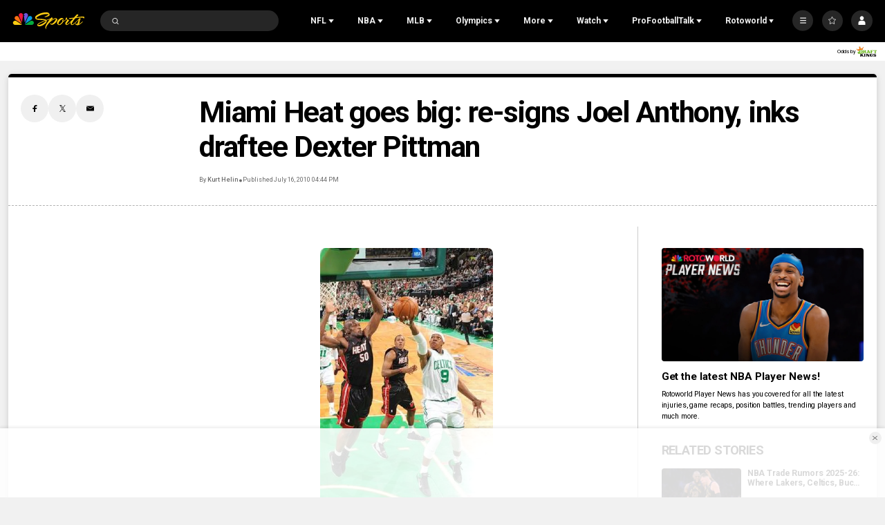

--- FILE ---
content_type: text/plain; charset=utf-8
request_url: https://widgets.media.sportradar.com/NBCUniversal/licensing
body_size: 10804
content:
[base64]/dV2QdGkiKInZrxl4w2n2Ke4quJ51V4ZbsXiHvZNPg9eh59wGBsCg0cyGqAZ+kPfsngDPSZL+S/xJyZa1KrPy6kLyY7AKFp03HCQhW1A/lZcY7PNbmdSGmixJflvcdzEJDXL7AhVfBi6n6k7134/so/mgooB5MnuPdrsBs0ALEmYifR4T7lLAQQPk126HS+hYSL/cjk5ymFj6XiGyTHht8dvJ0kvhjOJzPuNlnK6LKERDfKL7onH12MGs4pNaq0Wn0TWFB6fa1jYEcnPBVUT6EUO0KEqjJ9DBgq4O/A9znewGkUXVij6ttNAKYosA2lEWPK1ARb3nWiETEF9xsbosQRiBP64AbDAPxFRjeRns0cLdO/RXd5w4hshnrZnAkgEYHNc6S0JaEqWneQ7ux1NBmKwHCFoH5qYPEX3nPkQMkRapRFSKPyAHBRdOjgOU1VaVjHJbTUqlI+lORzeGoWE+O1t4JOmxljZvat76Na4x3IAi1gcZruJNrqNOAinPqdP6TeqqMhUSdl0VmD1miug9k34CmfADlYO+jt/+f8+EERFc6qcLDzTLECdc5BYZ/czPN0S8rKQyiw51kLx2oo2Q0rpuupxwPmZ/cIlqJ9cseO7M54GF5OecJSf7fI3BCMGWxUBQ6RD08dMQ4p8oyfoCkcduDmr8OFEfX47i3h4IPsSTADkV3LVp+3sCz91M2G2ogRwRiUi3pYo/[base64]/Bkl5/X47CEksATXcNzsoOEQdAmRwyR1KHbx1wi1Fl5LoqfX5Nsaxxl1YsE2dZWGwApBRnlxO8uLb6QibfGt7omIk12oszE3dJb7F5UISJVTx2Z/6CuxbhoJjvk15W0eSWV0tHGDkHocrQpCXeUqw86A/SQ2HkI5THderM9LZm1qLuALGlSQmkKSp1U9ijfHbFV73TVkAknQLCIHeWdw+R8cIeAj/JdmhvdW/sg+qwNyoRQUO2cTLHXGP9bicAabPxaSvfNfSPta6XezuO69mro8hwd7SSiioB4GH6EHfeoudB0u+GuSsalz6IupNvpGqqoS2lQHYxRGGoEmi9LeHZ9oSYmnbrv5Z/mb+AAUfWUshFqL9/6C2d3L6fh7Dui9GM/46NsQ9POQx1/YQkeRPl6otoUTmjwF0IQMzXSrs557q0YE6JLiK6w5IA0RrfIJYejX+/qi6pMbqlLQxbicc+dUlcoMM5H6SG06J0Rupa/QUwZguX1cO7mC/mUcabmb/0dd/Y4W/twArFQIE1wnrMYGcM1nFLiHk537sAzxzqTnmlu7w4wwkmyYbu/sStMb0OSXQd9SH4gjxQKV8/nyjz0zPygeWBMvGBRC8ZgGMa1TvmAN6108Bt67ZilbL+HBc3LUbv4SHmVrNcECt9TSi5G3ZURr8f34JRfZ1AA/iI2OABNa9W3VzaExaCPCpcl62qk3kdLXWGyjgwUIvOEvVLMsLnulQ0vVi4vWEoVBuN/VkbgAf5IPoKbwQl04dUAr3wEMTmVFvK1WngaM78XqA7EME+gCGn3sLIR3RW/9GzMyQm2W87iJRQFgyN+GYzQcyaGrrxJb1QHP34oUdHak7xd4Qix2rJItEQ103nKGnc3mxF8kaRAnp+hz2bpN8Hld/nNAEMqHErBLjCDAPcYDssXkAM/bIlkVfJZKXBEviOMyi2crBz/YSAo0W/IIFlfiZ84G4KcGe6Wr+ax/DxAlmrYuRSAH9rVGJ0mr7P+Qa0qMQ2+709E+uLzxxuL+f8aZXFP6tHFBJgRCUaAF8c62m8ANeR9ZN54qWJ8L4cYgFxcwQDAhNrk0CQ6j5PKa/TNtysp/4TYbwFLE4g5POXPudtMB4Q28qybYt2/oNspiVdEeftKWD7Qtt++rLsIwT3BpAQ/ZYxqscZ2oLiYbThl4BOkMFJeNlJBR2uLTEe0bC71a8yNdww9Fa0ckjIPMQ2tovoPircId2pGXPVzU85dKgP4BRwlR74zKH7xaScnQl5QpzuYurAh6YSPZfWD+jjs5//ZFUOiPX4OWJ3mv2QpdD2hX0pkcYwzkU0GRAD9NSnAypJ5bp/muJyjAfhG3XlbCJXlXalx4KuNy1R9NAdKJvuenu+T/iiNkVQ8X1wNceXL77bODfeVjVLLXZXm1LWP6MvEKRLBig2HVv1AZspRmb6VNflFx4u3R7oEWHBpzyPwd0hIuVgQIu7HJW+T8FXKfIndKqU04aLQIkJk3oTChJNZuENlVC1YHQWPjU7k2USbyx1SqitfglUqHgdjQdbP/oI2RzGQH7hKHZjgTkFuRFPSW7nMpmMah/dI2Kutg4yPFEE05EATFDUj6Lg65g2RNnE01EOOFMeOHsm56XjYy3lNHZeY7RL19KwuHJ/3LV9//lNcdksKN4nb3aYzLqUG8qM/9A0g2FePpYmU7IB0LawLyNmVZRLVmABEXYxEIGYJkfizeXGRpc2uKfT8HOgWwt/B1twMIIXd4Ftw1g5WSwbZJN8hKMw7sO59rz1wCarTHZ3pHh6C2kDQ8pGF1XNtKT++T+2F/xqU4lnJfALiwy8AAVa+H4mKdIZdmk1H5+JOe0SsTn0QX8Gsxohc31ufrdeTwrgmT4rFvAAqbTaNxyTCuJi1jEj4srrZE6L6hbkAY+xpcfLm8JUOIrtZuIK5X0QD9eSIzzOnq6feCGcp1/92GFg0PTui6DCMKoqVyeFsJDs8kMj7pPepjI1H7YqK62wal0+bl/DpB4eQX0IS7PfaYkV7QKpGRRjzu5yBTpWBCsPx8MtSFvd1pLK7uctBbUlCczrFnst+GTJ5cCYtgbwaFL7DT/s0vMxCbmMuKuXuTLhZSN3B+ja60FVIeONbNNY7czN7keuI3lRK11LF0FoMJdw7Mrdg6cgf0MFARuG0D/FHFMXb1iOplZ6x/hTl7gbNuUhGXcwYzC8VGIncVdcLZAtsz+KytCCNQKSPj/EJoOQv9GlMfIFZZPkb25/WwXOJBvVXj+PlHoWPpQbVy7PxJ9/oRIcOF0diDMCT7rsTfaC2EV/1dNJcoJKB/tj8KTfO2Bq79x/rCdl0JpSuTsngpbkoE35cWwgROhhn0pdKe31SCjpk0khuO2Q4TwLLG6j4yaWGRQOFIBOoj/s1mC1XTqNZhDXzHFZwxEYeNx/pVBltE1BrmqdCMVWRTtEykhT2yAae/s+2xkGDsVwYiWZT9fHud4azQ9f90rrF+kDXUleDlmxISmFIuXYWd+l/EDnpWtItkKvXYuIrbzc3SFIPTg03MeYfx+E6z0MDdATLU9MA1rdpENuLCY1Ju5weFNb8hGEz65+ZtiStKFZmtiQuXjtLFhwU5JwwyVGXsv7uaPHk6uGUC0jhCc/nw7N8uTjtPD0h7rZGaIB0eH+CD9LpFHhIn+ZdhJorK9dUj6udMEpT2+oGGERzRbQ3zty2Y67Zg3Q+ePp/c0pRAJHXWFdRttEt55se+5SV0cXxzctIwCZlhyY25dHsRVuYXZl0ZIIFkLHicDotbRxF4xidDJxV9O4y7notophHP8SEG5aZXxTdJP14sD0Yqg7T4cZrncdBK9HoahjECttjy2IcZpLrfwzSvUJN0a9owFxRb+dYY1T0NT5fhr8jUWgLld8rbjiGG+dfoXQ+rZg/cFVBCC2VzWFz/aS+qnVRscq3b4dIFASczjg9ZhMxhXFxDZOLKPfwrCyR6Ac7bBD9dK5J86WGjB/V2Dn8TeD7/+l0wv5uADkJudS7ZC7Rao5VErXTGQFp7lyEScPWV5/[base64]/1Zryxvp3Zaa7D5dnL8g+dklUKFRPImOBVQQqnoJGEpKQwC108QjGdllZnFV/5XzL7dl0vpXODl5bDN+6cAcSckMhLpf/JUSXy34KdumgTF6Nku9XvylycfkcJTuylKdlVMYKa3nGcmYqLrrR0cNX/[base64]/JVUHaA2EiarCv1csfTWPxOZx8M6R269Vndy6nHYs+HvwivTknauuMQtjD7hmHQ8VT3w2RYeC5wnIi/sDzZlPKLtfX7nyKXv8PZf/hL9AD8bgzrdKyeOlt8mjLmEghiJlFegi3CtiQJfT9wnH+w6466FVeb8xNCeoQSnc/LeKqM3aAhn2kt3jEHETcFqS2mShhWG4bMlM/Lu0BMVryKfmv5EtONReDob4fJHx9V1+DDjFPo5VoI0RAuDT/b+21IwNtFeAVydmZhZeaAtbVE4etEebptcVuW+bWAjRA7Vve8kXrBbERm4Q8ljTtvFfTfXqHhjMwBR/fxMEXZ3YTqSRPYVKNYLYtPHQtzBbkCMcA9gc2UH1C0lE1PR4PZsIU7T99HCEsdaS1q3jCylb/GEoxqvkIHJBv5ldVSlmt2rGzoKE9II1HEZFAeRyaJZm2wLcRr6teN0T1aP2SS7hBZc/[base64]/oTgekJvm78yBASPYQyAMJnxOArATQPlS10KqY3WTSFFBO4PNl5Hj7K76++UtMygl0ng4bn2XsIFQjAgi5VOq/qMOJJMqZNk6cZah2c0oCeWGAlqcjFP1I7DqSA48hIofxzkZ1V5YSCFMNX/sYoKWfJiFqzNG5vTKPr703qWPOTQihEohCMIpihzTro17g/pMPlTBi5wTgp/GcylNdrVMORUPvhS5FyFC/pOak6rj9bXhtoRsK/X/U5VJr8EmCi/[base64]/qBn3DHObTT0KtzkKyFfRVY8Sf7GGclSpYFjry9hTrjHaoTO07lk1qMB37/[base64]/IDy0nbuwTLTVbXfEwPufqdIgGTkJzEVtmhMIhQgpQRl4d2hYHra7euZF/mn1e456hKrUlX1GSQBsCDJZf+r+LQYPsEPWOxWmYDO2agTS4nKB22EwhNU3PG9kcuzvRaIkkz2q0P7kI/VLIwEBxXMpj+Ma0iy5pen7U6gf4yPYSMcxkUbCICIft0c2IKuBa1q6RUlzs6k2U3jKLNzd2sFk6fWnKy0yQ6xeL3MRC9jbU9csj0AgE0R5k9ncflNbQkDtuEpU43KWeY5elMf/YnCoQx8AN+YGcqcIgVLHdSpsukbP2vEJGfKDGN5hWqyEgZrgY4KVKcYISAPCpW8PcR0/MLPixGAGIcvHy8Vbikp+dHxasbRWe1fnVfv0H39CQM6gKqLDJqmPj8d4kyE6nIPLOKpU4nSFKZ73Ath80tINsZMApks3XdS9kIk08MW29DNFQh/SbPoK40svnVGVA3dHwxJhuzjElqH1rnF/znHmag6RyO+qGYy96llbXzQxeb0J6xEqk9FHeZaahTHX/KW3hLpGIjshiFE2P+6orWM6QG7FVrOER6cZYX+ONaGknVybjoRWdY2GSp9uploopeKsThoVeVl4Rf907E3iEqphaBMdfj7wCc5bwnGQ0SSfgyUxJNLnaIyXgs5PEY0Mj5HZSHsAmcqA7SzcdGjRonlCzjNVJm/IO82QO2OyDtMsBb4RhwbXnxzWDIgGUGD1CBWd0aGyJJjtA0IF+/36T67SLRRr408VG+BEHOPXxH1nQEn6jG8vSwDkSEO2FLCZh9KsDNqta4QZuBv9WE24zAJ/512FkyhdyfKMc4NVDxyw64L6bVY9l24xPjjxv8szuKZLybaMTFsZOzbR6Q6Th9BS00N9BVM6w2FvXZchLnmlA5JqQIhK6vIv41XHlLjGBszDvlwSwcTt0g4xbrVKthKwadDhSWfr9pfDjll8gderoNt+lP8XEWjKff16Z3PRmGBboFYI/9qpVn2z4sWPdxLG8JgCUY8yA+nRXZSiy3PxTQGluQXF4dfPKwuX3LuiYAGM3Q9wqfWhBCZrHElOOywvD+t3yILJLuKZiEoK1AW6BRnau7JLaI5N6DnshyqnlDXK2PO4vzGgB6T17ruLkf0TAdndi7DQTSK2toZKmTExcx1KaJnzkuaJ7XGP8x6/[base64]/ZPzTVKg3lwyHVsBgf+1Hk447kuLgE0o+xIk7ZS9qX+c5jSabXaM4Lt+ItwxckDzkOhsm3RVUCu0Ty/kSAxwkQsmaWAmXPMQOVXyB98saCGk0kjZc8krjNfCJwYZBfvh9oZrJBRVrYD0NU5jGa21so7BOhfjZCrEJRA+CO/hkwPzEvjiB9/vdozYQW3/JCfjCqVCP6SPbO5wrl0Y1PLQCtPcFrTYm6wRuBMdjUZmqu0Scxp2mLZJcF60s3445jpFYVBp7t26AchLSUdcjKpwZVzA0nmemVj7K+RD0phakqwSSx3BwS+5xk5q+gvMjE2V4CVkG81CrD/uW7d9E66zyFJgHUrRxwTbtYNopFL/WOniRAAk35CqPYlyJSKh1e3C7PDC8m+lLCRZaFD/cxVB6xiN0WOYmDIZwJyCS332mVCH6/OG80QZwfxT3IhTpfD3XOR0Op1Er26hPICttrbLjtrwJQhyHXbPeQlSBY/0szhGOoRABYmi3oP/9p41lPx91pQFuzKY7s+fSWHR3IcBpr2kEBnKb2Q/+mZGmKVbDK9A44ZqYDqdzCWSKWx4YSDnZFQOoGEyv21NM+PeHHTcT+dETGBhuRpN8ksy4x3VgajlbN+oqdBKe7XnDQnp7t6qCxZo0/jO/7zUNIJT+XjJUDKbcDq3cQeCFfik5CSlNEnpreaNpcIWwf6Xz0ASmXVflk2a57CpE+UgmAZJV9wXcQYD1dTpFAKIcUTTP8PVWd9l/J6vtqMOrZWr9d87S+1u20/TjgOPSEcwnk9Z9043gEsU4xzpSB9T+WWxGrqP4X6KGbv+VaBT6lMkBu+t9zR8/[base64]/ennW4aqfMf9fZmmnSCYasjfWQLZUAB1aXyde7DzVGyjuqcBdffjbzTTybUCKMDmKRxpAH0kg40Bl4we2l5XA/U4mV0wDSqudgdbI4CuCz7VkWsaXJBNE8iisZQS4ABwYPJo0Q5XuDGh1K4Ug+x4rn7YlaQkPCMgUNjGck9TRBpmLhbR18/HqfD1GW66k4WjAXGecf1W7rR++H/[base64]/slMPWJBwGKWfB+GqD/2bpbO/5wJz7r3258SqV1nrzLTBejqQZoLb0Pi2J2oPihxMTB7sWf0T0+RZ2FTCWK7+JOuml9kxjJ7PG9rDmZOfuK8S2OYZNwqJB4Noe0Y7HtG6A2i+bL4zxmb74c1cmEvYCZx0twq60pjp5wveLZOU78jcW3zae2/eHH4B7kHsecOBV+dq8bKTKyNh+gvmJHgzYCKEe29bDDa9HeaAyHkdsZRgXF4lt+aaRkgJ+S/6SVb1Dr/AtGprTCuVWNbJhC8vo+3UQ6BDGVdcWHLtsKRJ8QVipuUxEQsaEGvsEUieiHf6Dybn3ZLv1/Kukc1iaqBo0kXC97GlViErNdUH2aGT4mCC5+NHdwmoU7hCTeG4SbztQmteEJlwauwEn9ZN9Aq4kC2xkgIHLL81GZpkbXaTclCHjYRJQeO5S3ajQaZjWfmyZAe0+qtXPOSNv4wdI0FAfAcLTv7yL/SHmyn3Wok8NjjtpPGOZc/2uCQYqAq+BEeNFSMH9wQ5POtBO9bbQPuk5xTMzgcyflE0MZzWprOkTPQxYS0Rijbj7cnfgClj0W7tNPRoSVICahrsaC8OYqoZSHb7NeJ+iC4bpjHpJBkc32wwY7kPDyBdxCgbkCx6c3N2V6mFIHhAd2Cz+eoRMAh4zbqZQBPYCmlA2CHIyzXOhK2+6jpul/3j9IY65eTq1EEupHkZ0hWAltVyF4z0/ylfpii1K+Cz4LLkCsCgAfKpfPbxX8F6SJQo0zRLaD6d+SPLqWdZ3BwUYAb0ml7V6MmYCnBJB9ug3Kgw9n32d/OVeYBpJK9MqzManOKyW1LFAXn7WVkyBbZ52B6syiFVg/uSi7k6AcLl7l69zMEuN6tjXLzwoLnh/VScZgoilo/KDmqvdHqkOlp1Ab+JGqOel2N551UJFTpkaEyh3ocFzhp8YLUkkQyW5WftsLZOssmmrngR13pt3iBsg0sTGRI2n4nbdeF9b3OQipZJMYJeM/8BRBSbJE/9BGU0ubXIpMvm1oFoAJAqQPIb8rWjrkfzAyRl5Ccx/rT8PFN7G+pvvSLA8wDFsBFzcHSa7u9eFKEg/IpdKYyPeCoMG7SilnigbfmCwArhHaLpPOjykyPJNP2kGOETB+b+r22gsJPgXdU+JXkaK30HWIh5EnwTut7keYW5K7ALGb5wxZ2DC+c5VU/kPys8KLHFvaqPcwTRffUE3yyWx9tBvSsj2hsHji/hHrN8kJjcbSr3XKuItMX+K/[base64]/[base64]/khzCYy9KUgl5aZ0LH9DHarRWYeoeocTjfkJTx0U+Yv84dfhEkojYFDMVJ0brQTzuDFk/MrxceoByUrS1N/f/PzG7uQAAgSi6xZrjrTNIPISl5ktmx+h4negcW0TLNOjkhg2tVEY8h1z8Py/F498AOjnnQVH6EUcSxf+HwmMTeU0+ky4LTBN5ek3+mV56feBR7JbmB7DVOyzkNrUyRXDoVHfY2OwFgmptrc2JnOuBZ0f5K/vPMYEekgq8oh2IpO+V/rqu6Jp5Em+TKywHgeGoicckLUkPNbYuun9wuTo+A9IRzWWbRE5eGQB6B5AHkzJLapM5FpAXaLAeQHLTOdHEd6fexB/eMjoj1xWSSSbYrl8vpidTIhF/CK5XzNLS2OfPzAwORdqf+OZS+e5pk76CGG//fLJcikp5dVWBFd9qSp35gm504k0Y8Q7eHZvWBIdqqxvoIsF4foaOrKbuorYm6stWHbEhF8BpUx8TKzQCrw6u5uvrnWLE1VN52WpQsl+g8R+0vpG8ldBdx/9smIdOT56xMepFJILr99N2g5qg9uKsr5UgoBy+EDRzQAiLhIbdmrllxdnt6kSkF+cRKCPqGWy5FZi9I7scF/yW6ozeT6RnGKc8t4X3sDzhcLrAJHPQLsxEhyVaGM1ql8fOcyOfXI2b1iLkuhADR3g9tH8XJWE6caYWuCNRUdth/iOdrIr7qWqqdBBDXOU4IWsxJS5keuFAyBV/cbVEaXY0Hg1cZQKhU4mrDclAqajBvx+QYfvMdIy59b4hj4O14Lm1LQivhQqJxn2Jp61sWuvaeWv0sjJMpadoNp/3NUNym2LbObdu+LSL60PvJkIqHaz/2rUbZgTfAmWkG/WreLytGpuRUWKcPLRniubEUK2FJJp4+rf3vCagR2O1TSD9vz2l1aP08gzmoi+93aNhfaqZEdm8cucPSeUQ4d8I6Jr4YTXaRFwawdU2BV0F0r10DuCUEJaHR5ZitPooO4f92NcilmUYxU/QgA464UxZa5b55/AkoHX4xiEWY04MvGh6PAVTi2wTJYwE/tI1mta8TBdOWxEtV461n1+oyfrf7i/VD1eRv489lvb4pfzs2dGYnz65O2eIJ3KAQQSHjLLaGG5EkNeNi3BdMfwjwEpZmUBfByU9HapQSdk+xgErRgj7WJ5tOvebIHNkj//1ZKfzgtzHjg9W3hHHjN+lwSw6/[base64]/sOkcTrCzYBsHh4386j7p+mgRLqH8huFT4d7zQEgIsUioAg6HaEjtGXC5scFPeGWCXUdwf2PwLERsP/L9K5cwUu1zW7IVWQ/nXNqe41uQd4N8q/+BdgE4rAbRfxCle1SXkaWqJxooWMlkXDpVplrxfFjim9RI4fF3datwZRbJRIKRXWr4OTF47QtUBKP6ySD5rfqZK6HanogZS/zvCoGRcTcVoZak2VqKay8PUz0rop7IyJUlfLRanfV/VQ+1g1NMjlUYaVb7ucDrlclNk1KhVVeA2v463RJeucEejhq0BOhWOQXAiwSW73wn8v3b2Y5oiO3zpGF0x/GbZ0eVWaCOEE+VFefVsMpSW/UzZu3uiJ/WCQw6Y0nTB8ke8LXOUw1Njdyvw0YJuFFEI6Lfv1O0Vtq0Kjy3jGTzC6etzhge+2rXkZxEuVtdgTzDX2Lz1/6DNDjDUGeB0zTNfZ87HFxvLnYz5bkl/yfffaws/+YuErTV56cpKWMgZwhEZlvGZE5JHf6tPSXOMRzXvv6DOQqa4H3o/IZbSx5puvG94Vio5gEwhRuOjvn3NSJxCTFQW8L+oKFxgbsfdj0gqfHUIhHOkoMIBMJQvOXcsfplttwV33or3Oc3hqCM3zFMR0wrzh30cl6mfreA8TN9kcjFqTmPSicMweTxM7qMquZ07yko4a4XX7WRL9vKPz4IEBzd6/FTvryD65rnd1CjzqNzQnhzmPpAQNb33h1OvcAr2rbyuagk3rV7jf0DA0Fcd0kAjh9h8ClC+AWBdoBn1/H5VmqkYuhsd4e8grfe6JLtvkE4EXXigV6hSbGJ2uJbbTVBBfeG2TNn1g0XKPv6zFQYUFxK53LPedxKRrLAdU1hoClW40T7wtcLAUGDkImR/[base64]/[base64]/h+L63JbFb17QfP+t3TBWnTjB4w1plDbdY0/0c5rg/GKEdqcr8EeQiZT97gQ6/q+ZfcDFl2Lo+ib5WDXJvbK8r8PYmdjAvQlSBR/bY2B3mpYspjp6A6cuXFe50oKnqWsphJhEqH6/IafEY0X/vKgmCZBO4HyCuPw4EWXhJDwHyUcsB7jZPQD2fa+P+95o6IKANTq0wTPbUBsHuFSLflGn5qtmufH0OHxkSqwOeEbe2JChJcMpb7jpBtoEBSoZjQth82fbfXNYFUl0yzdP0tsw++nehROn4rDY/H1tCE4urmoAJnN6XffvNGD2zELCHTjZQ5lfwP0an/aGbKPmZL70jgNKIIhgEiAOqal0Jm4/8PHAOQubnhuLq2lUxDFHJ6zwi5s/JwAPPSxo7/uyQfkbBJ4Tho0z2BgPJMzr7wFMJOQKDQ=

--- FILE ---
content_type: application/javascript; charset=utf-8
request_url: https://widgets.media.sportradar.com/assets/js/chunk.87468.9dbce5a3.js
body_size: 105407
content:
(self["SRUSWP-sir-buildingblocks"]=self["SRUSWP-sir-buildingblocks"]||[]).push([[87468],{940:function(e,t,r){"use strict";var a=r(178816);var n=r(790069);a("WeakSet",function(e){return function t(){return e(this,arguments.length?arguments[0]:undefined)}},n)},2971:function(e,t,r){"use strict";var a=r(13959);var n=r(96158);var i=r(721261);var o=r(205234);var s=r(984360);var u=r(185777);var l=r(160904);var c=r(536368);var f=r(5946);t.__esModule=true;t.idRefType=t.ariaLabelType=t.TranslationHandler=void 0;var d=f(r(770533));var v=f(r(791234));var p=f(r(443563));var h=f(r(394249));var m=r(745087);var g=r(908596);var y=r(449621);var _=r(343895);function b(e,t){var r=a(e);if(n){var s=n(e);t&&(s=i(s).call(s,function(t){return o(e,t).enumerable})),r.push.apply(r,s)}return r}function C(e){for(var t=1;t<arguments.length;t++){var r,a;var n=null!=arguments[t]?arguments[t]:{};t%2?s(r=b(Object(n),!0)).call(r,function(t){(0,d.default)(e,t,n[t])}):u?l(e,u(n)):s(a=b(Object(n))).call(a,function(t){c(e,t,o(n,t))})}return e}var w=false&&0;var x=h.default.shape({tKey:h.default.string,replaceObj:h.default.object,replaceObjTrans:h.default.object,defaultVal:h.default.any,date:h.default.oneOfType([h.default.string,h.default.number,h.default.instanceOf(Date),h.default.shape({uts:h.default.number})]),mask:h.default.string,maskTKey:h.default.string});var T=t.ariaLabelType=h.default.oneOfType([h.default.string,x,h.default.arrayOf(h.default.oneOfType([h.default.string,x]))]);var E=t.idRefType=h.default.oneOfType([h.default.arrayOf(h.default.string),h.default.string]);var S=t.TranslationHandler=function(){function e(){this.keysAndLiterals=[];this.translations=[];this.trace=[]}var t=e.prototype;t._translate=function e(t,r){var a=t&&(0,v.default)(t)==="object",n=a&&"date"in t&&("mask"in t||"maskTKey"in t);if(a&&!("tKey"in t)&&!n){this.trace.push(false);this.translations.push("");false&&0;return}var i;if(a){i=n?(0,_.renderDateTimeCctx)(r,t.date,t.mask||(0,m.translateCctx)(r,t.maskTKey,false,true)):(0,m.translateCctx)(r,t.tKey,true,true)}else{i=(0,m.translateCctx)(r,t+"",true,true)}this.trace.push(!!i);if(a){var o=t.replaceObj;if(t.replaceObjTrans){o=o?C({},o):{};var s=t.replaceObjTrans;for(var u in s){if(s.hasOwnProperty(u)){o[u]=(0,m.translateCctx)(r,s[u],false,true)}}}this.translations.push((0,y.replaceTextAdv)(i||t.tKey,o||{},t.defaultVal))}else{this.translations.push(i||t)}};t.update=function e(t,r){this.keysAndLiterals=t;this.translations.length=0;this.trace.length=0;if(typeof t==="string"){this._translate(t,r)}else if(Array.isArray(t)){for(var a=0;a<t.length;a++){this._translate(t[a],r)}}else if((0,v.default)(t)==="object"&&t!==null){this._translate(t,r)}else if(t){false&&0}};return(0,p.default)(e)}()},6925:function(e){"use strict";var t="SECRET_DO_NOT_PASS_THIS_OR_YOU_WILL_BE_FIRED";e.exports=t},9113:function(e,t,r){"use strict";var a=r(124994);t.__esModule=true;t["default"]=o;var n=a(r(937206));var i=a(r(39325));function o(e,t,r){if(!(0,n.default)(e)){(0,i.default)(`${r}() in ${t} must return a plain object. Instead received ${e}.`)}}},14174:function(e,t,r){var a=r(315389),n=r(550306);function i(e,t){var r=[];if(!(e&&e.length)){return r}var i=-1,o=[],s=e.length;t=a(t,3);while(++i<s){var u=e[i];if(t(u,i,e)){r.push(u);o.push(i)}}n(e,o);return r}e.exports=i},17032:function(e,t,r){"use strict";var a=r(472408);var n=r(5946);t.__esModule=true;t["default"]=void 0;var i=n(r(807666));var o=n(r(448447));var s=n(r(443563));var u=n(r(45180));var l=n(r(511832));var c=n(r(960319));var f=n(r(396777));var d=n(r(394249));var v=r(387140);var p=r(908596);var h=r(2971);var m=n(r(741209));var g=r(341773);var y=["ariaLabelledBy"];function _(e,t,r){return t=(0,l.default)(t),(0,u.default)(e,b()?a(t,r||[],(0,l.default)(e).constructor):t.apply(e,r))}function b(){try{var e=!Boolean.prototype.valueOf.call(a(Boolean,[],function(){}))}catch(e){}return(b=function t(){return!!e})()}var C=false&&0;var w=t["default"]=function(e){function t(){return _(this,t,arguments)}(0,c.default)(t,e);var r=t.prototype;r.render=function e(){var t=this.props,r=t.ariaLabelledBy,a=(0,o.default)(t,y);if(this.context&&this.context.accessibility){if(r){a["aria-labelledby"]=Array.isArray(r)?r.join(" "):r}false&&0}return f.default.createElement(m.default,(0,i.default)({},a,{trInputPropName:"ariaLabel",trOutputPropName:"aria-label"}))};return(0,s.default)(t)}(f.default.Component);w.propTypes={ariaLabel:h.ariaLabelType,ariaLabelledBy:h.idRefType,trTranslatedAttributeRef:d.default.func,tag:g.tagType.isRequired};w.contextTypes={accessibility:d.default.instanceOf(v.AccessibilityContext)}},19888:function(e,t,r){"use strict";if(true){e.exports=r(758493)}else{}},31713:function(e,t,r){"use strict";t.__esModule=true;t["default"]=n;var a=r(328098);function n(){if(true){return Date.now()-(0,a.getSharedTimestampOffset)()}else{}}},33418:function(e,t,r){"use strict";var a=r(472408);var n=r(5946);t.__esModule=true;t["default"]=void 0;var i=n(r(448447));var o=n(r(443563));var s=n(r(45180));var u=n(r(511832));var l=n(r(960319));var c=n(r(396777));var f=n(r(394249));var d=r(387140);var v=["fallbackTag","headingId","children"];function p(e,t,r){return t=(0,u.default)(t),(0,s.default)(e,h()?a(t,r||[],(0,u.default)(e).constructor):t.apply(e,r))}function h(){try{var e=!Boolean.prototype.valueOf.call(a(Boolean,[],function(){}))}catch(e){}return(h=function t(){return!!e})()}var m=["h1","h2","h3","h4","h5","h6"],g=m.length,y=g-1;var _=t["default"]=function(e){function t(){return p(this,t,arguments)}(0,l.default)(t,e);var r=t.prototype;r.render=function e(){var t=this.props,r=t.fallbackTag,a=t.headingId,n=t.children,o=(0,i.default)(t,v),s=this.context.accessibility;var u=r;if(s){u=m[0];var l=s.headingLevel;if(l>=1&&l<=g)u=m[l-1];else if(l>g)u=m[y];if(a)o.id=a}return c.default.createElement(u,o,n)};return(0,o.default)(t)}(c.default.Component);_.propTypes={headingId:f.default.string,fallbackTag:f.default.string};_.defaultProps={fallbackTag:"div"};_.contextTypes={accessibility:f.default.instanceOf(d.AccessibilityContext)}},34127:function(e,t){"use strict";t.__esModule=true;t.NCAAWB_PLAYOFFS_RANKS_UTIDS=void 0;t.isNcaawb=r;t.isNcaawbPlayoffs=a;t.isNcaawbTotal=n;function r(e){switch(e){case 21384:case 33948:case 33946:case 34008:case 34006:return true;default:return false}}function a(e){switch(e){case 33946:case 34008:case 34006:return true;default:return false}}function n(e){return e===33948}var i=t.NCAAWB_PLAYOFFS_RANKS_UTIDS=[33946,34008,34006]},38643:function(e,t,r){var a=r(445774);var n=Math.floor;e.exports=Number.isInteger||function e(t){return!a(t)&&isFinite(t)&&n(t)===t}},39325:function(e,t){"use strict";t.__esModule=true;t["default"]=r;function r(e){if(typeof console!=="undefined"&&typeof console.error==="function"){console.error(e)}try{throw new Error(e)}catch(e){}}},42905:function(e,t){"use strict";t.__esModule=true;t["default"]=r;function r(e){var t=e.headers;var r;var a=e._dob*1e3;if(t&&t.date){var n=new Date(t.date).getTime();if(n-a<=e._maxage*1e3){r=a}else{r=n-e._maxage*1e3}}else{r=a}return r}},44050:function(e,t){"use strict";t.__esModule=true;t._propDimensionMapping=t.LicensingTrackType=void 0;var r=t._propDimensionMapping={solution:"prod",component:"cmp",language:"lang",customer:"customer",brand:"brand",sportId:"sid",categoryId:"cid",uniqueTournamentId:"tid",tournamentId:"stid",seasonId:"season",matchId:"fixture",stageId:"fixture",error:"err",build:"build",matchStatus:"fixtureStatus"};var a=t.LicensingTrackType=function(e){e["PageView"]="pageview";e["Event"]="event";return e}({})},44363:function(e,t,r){"use strict";if(true){e.exports=r(322799)}else{}},47459:function(e,t,r){"use strict";Object.defineProperty(t,"__esModule",{value:true});var a=r(712897);function n(e){return e&&typeof e==="object"&&"default"in e?e:{default:e}}var i=n(a);function o(e){return"Minified Redux error #"+e+"; visit https://redux.js.org/Errors?code="+e+" for the full message or "+"use the non-minified dev environment for full errors. "}var s=function(){return typeof Symbol==="function"&&Symbol.observable||"@@observable"}();var u=function e(){return Math.random().toString(36).substring(7).split("").join(".")};var l={INIT:"@@redux/INIT"+u(),REPLACE:"@@redux/REPLACE"+u(),PROBE_UNKNOWN_ACTION:function e(){return"@@redux/PROBE_UNKNOWN_ACTION"+u()}};function c(e){if(typeof e!=="object"||e===null)return false;var t=e;while(Object.getPrototypeOf(t)!==null){t=Object.getPrototypeOf(t)}return Object.getPrototypeOf(e)===t}function f(e){if(e===void 0)return"undefined";if(e===null)return"null";var t=typeof e;switch(t){case"boolean":case"string":case"number":case"symbol":case"function":{return t}}if(Array.isArray(e))return"array";if(p(e))return"date";if(v(e))return"error";var r=d(e);switch(r){case"Symbol":case"Promise":case"WeakMap":case"WeakSet":case"Map":case"Set":return r}return t.slice(8,-1).toLowerCase().replace(/\s/g,"")}function d(e){return typeof e.constructor==="function"?e.constructor.name:null}function v(e){return e instanceof Error||typeof e.message==="string"&&e.constructor&&typeof e.constructor.stackTraceLimit==="number"}function p(e){if(e instanceof Date)return true;return typeof e.toDateString==="function"&&typeof e.getDate==="function"&&typeof e.setDate==="function"}function h(e){var t=typeof e;if(false){}return t}function m(e,t,r){var a;if(typeof t==="function"&&typeof r==="function"||typeof r==="function"&&typeof arguments[3]==="function"){throw new Error(true?o(0):0)}if(typeof t==="function"&&typeof r==="undefined"){r=t;t=undefined}if(typeof r!=="undefined"){if(typeof r!=="function"){throw new Error(true?o(1):0)}return r(m)(e,t)}if(typeof e!=="function"){throw new Error(true?o(2):0)}var n=e;var i=t;var u=[];var f=u;var d=false;function v(){if(f===u){f=u.slice()}}function p(){if(d){throw new Error(true?o(3):0)}return i}function h(e){if(typeof e!=="function"){throw new Error(true?o(4):0)}if(d){throw new Error(true?o(5):0)}var t=true;v();f.push(e);return function r(){if(!t){return}if(d){throw new Error(true?o(6):0)}t=false;v();var a=f.indexOf(e);f.splice(a,1);u=null}}function g(e){if(!c(e)){throw new Error(true?o(7):0)}if(typeof e.type==="undefined"){throw new Error(true?o(8):0)}if(d){throw new Error(true?o(9):0)}try{d=true;i=n(i,e)}finally{d=false}var t=u=f;for(var r=0;r<t.length;r++){var a=t[r];a()}return e}function y(e){if(typeof e!=="function"){throw new Error(true?o(10):0)}n=e;g({type:l.REPLACE})}function _(){var e;var t=h;return e={subscribe:function e(r){if(typeof r!=="object"||r===null){throw new Error(true?o(11):0)}function a(){if(r.next){r.next(p())}}a();var n=t(a);return{unsubscribe:n}}},e[s]=function(){return this},e}g({type:l.INIT});return a={dispatch:g,subscribe:h,getState:p,replaceReducer:y},a[s]=_,a}var g=m;function y(e){if(typeof console!=="undefined"&&typeof console.error==="function"){console.error(e)}try{throw new Error(e)}catch(e){}}function _(e,t,r,a){var n=Object.keys(t);var i=r&&r.type===l.INIT?"preloadedState argument passed to createStore":"previous state received by the reducer";if(n.length===0){return"Store does not have a valid reducer. Make sure the argument passed "+"to combineReducers is an object whose values are reducers."}if(!c(e)){return"The "+i+' has unexpected type of "'+h(e)+'". Expected argument to be an object with the following '+('keys: "'+n.join('", "')+'"')}var o=Object.keys(e).filter(function(e){return!t.hasOwnProperty(e)&&!a[e]});o.forEach(function(e){a[e]=true});if(r&&r.type===l.REPLACE)return;if(o.length>0){return"Unexpected "+(o.length>1?"keys":"key")+" "+('"'+o.join('", "')+'" found in '+i+". ")+"Expected to find one of the known reducer keys instead: "+('"'+n.join('", "')+'". Unexpected keys will be ignored.')}}function b(e){Object.keys(e).forEach(function(t){var r=e[t];var a=r(undefined,{type:l.INIT});if(typeof a==="undefined"){throw new Error(true?o(12):0)}if(typeof r(undefined,{type:l.PROBE_UNKNOWN_ACTION()})==="undefined"){throw new Error(true?o(13):0)}})}function C(e){var t=Object.keys(e);var r={};for(var a=0;a<t.length;a++){var n=t[a];if(false){}if(typeof e[n]==="function"){r[n]=e[n]}}var i=Object.keys(r);var s;if(false){}var u;try{b(r)}catch(e){u=e}return function e(t,a){if(t===void 0){t={}}if(u){throw u}if(false){var n}var s=false;var l={};for(var c=0;c<i.length;c++){var f=i[c];var d=r[f];var v=t[f];var p=d(v,a);if(typeof p==="undefined"){var h=a&&a.type;throw new Error(true?o(14):0)}l[f]=p;s=s||p!==v}s=s||i.length!==Object.keys(t).length;return s?l:t}}function w(e,t){return function(){return t(e.apply(this,arguments))}}function x(e,t){if(typeof e==="function"){return w(e,t)}if(typeof e!=="object"||e===null){throw new Error(true?o(16):0)}var r={};for(var a in e){var n=e[a];if(typeof n==="function"){r[a]=w(n,t)}}return r}function T(){for(var e=arguments.length,t=new Array(e),r=0;r<e;r++){t[r]=arguments[r]}if(t.length===0){return function(e){return e}}if(t.length===1){return t[0]}return t.reduce(function(e,t){return function(){return e(t.apply(void 0,arguments))}})}function E(){for(var e=arguments.length,t=new Array(e),r=0;r<e;r++){t[r]=arguments[r]}return function(e){return function(){var r=e.apply(void 0,arguments);var a=function e(){throw new Error(true?o(15):0)};var n={getState:r.getState,dispatch:function e(){return a.apply(void 0,arguments)}};var s=t.map(function(e){return e(n)});a=T.apply(void 0,s)(r.dispatch);return i["default"](i["default"]({},r),{},{dispatch:a})}}}t.__DO_NOT_USE__ActionTypes=l;t.applyMiddleware=E;t.bindActionCreators=x;t.combineReducers=C;t.compose=T;t.createStore=m;t.legacy_createStore=g},51228:function(e,t,r){"use strict";var a=r(472408);var n=r(5946);t.__esModule=true;t["default"]=void 0;var i=n(r(248084));var o=n(r(443563));var s=n(r(45180));var u=n(r(511832));var l=n(r(960319));var c=n(r(891027));function f(e,t,r){return t=(0,u.default)(t),(0,s.default)(e,d()?a(t,r||[],(0,u.default)(e).constructor):t.apply(e,r))}function d(){try{var e=!Boolean.prototype.valueOf.call(a(Boolean,[],function(){}))}catch(e){}return(d=function t(){return!!e})()}var v=t["default"]=function(e){function t(e,r,a){var n;n=f(this,t,[e]);n.reason=void 0;n.name="LicensingWarning";n.reason=a;n.translationKey=r||"trans_error_content_no_longer_available";(0,i.default)(n,t.prototype);return n}(0,l.default)(t,e);return(0,o.default)(t)}(c.default)},57165:function(e,t,r){(function(a,n,i){if(true){e.exports=t=n(r(319021),r(139506))}else{}})(this,function(e){e.lib.Cipher||function(t){var r=e;var a=r.lib;var n=a.Base;var i=a.WordArray;var o=a.BufferedBlockAlgorithm;var s=r.enc;var u=s.Utf8;var l=s.Base64;var c=r.algo;var f=c.EvpKDF;var d=a.Cipher=o.extend({cfg:n.extend(),createEncryptor:function(e,t){return this.create(this._ENC_XFORM_MODE,e,t)},createDecryptor:function(e,t){return this.create(this._DEC_XFORM_MODE,e,t)},init:function(e,t,r){this.cfg=this.cfg.extend(r);this._xformMode=e;this._key=t;this.reset()},reset:function(){o.reset.call(this);this._doReset()},process:function(e){this._append(e);return this._process()},finalize:function(e){if(e){this._append(e)}var t=this._doFinalize();return t},keySize:128/32,ivSize:128/32,_ENC_XFORM_MODE:1,_DEC_XFORM_MODE:2,_createHelper:function(){function e(e){if(typeof e=="string"){return S}else{return x}}return function(t){return{encrypt:function(r,a,n){return e(a).encrypt(t,r,a,n)},decrypt:function(r,a,n){return e(a).decrypt(t,r,a,n)}}}}()});var v=a.StreamCipher=d.extend({_doFinalize:function(){var e=this._process(!!"flush");return e},blockSize:1});var p=r.mode={};var h=a.BlockCipherMode=n.extend({createEncryptor:function(e,t){return this.Encryptor.create(e,t)},createDecryptor:function(e,t){return this.Decryptor.create(e,t)},init:function(e,t){this._cipher=e;this._iv=t}});var m=p.CBC=function(){var e=h.extend();e.Encryptor=e.extend({processBlock:function(e,t){var a=this._cipher;var n=a.blockSize;r.call(this,e,t,n);a.encryptBlock(e,t);this._prevBlock=e.slice(t,t+n)}});e.Decryptor=e.extend({processBlock:function(e,t){var a=this._cipher;var n=a.blockSize;var i=e.slice(t,t+n);a.decryptBlock(e,t);r.call(this,e,t,n);this._prevBlock=i}});function r(e,r,a){var n;var i=this._iv;if(i){n=i;this._iv=t}else{n=this._prevBlock}for(var o=0;o<a;o++){e[r+o]^=n[o]}}return e}();var g=r.pad={};var y=g.Pkcs7={pad:function(e,t){var r=t*4;var a=r-e.sigBytes%r;var n=a<<24|a<<16|a<<8|a;var o=[];for(var s=0;s<a;s+=4){o.push(n)}var u=i.create(o,a);e.concat(u)},unpad:function(e){var t=e.words[e.sigBytes-1>>>2]&255;e.sigBytes-=t}};var _=a.BlockCipher=d.extend({cfg:d.cfg.extend({mode:m,padding:y}),reset:function(){var e;d.reset.call(this);var t=this.cfg;var r=t.iv;var a=t.mode;if(this._xformMode==this._ENC_XFORM_MODE){e=a.createEncryptor}else{e=a.createDecryptor;this._minBufferSize=1}if(this._mode&&this._mode.__creator==e){this._mode.init(this,r&&r.words)}else{this._mode=e.call(a,this,r&&r.words);this._mode.__creator=e}},_doProcessBlock:function(e,t){this._mode.processBlock(e,t)},_doFinalize:function(){var e;var t=this.cfg.padding;if(this._xformMode==this._ENC_XFORM_MODE){t.pad(this._data,this.blockSize);e=this._process(!!"flush")}else{e=this._process(!!"flush");t.unpad(e)}return e},blockSize:128/32});var b=a.CipherParams=n.extend({init:function(e){this.mixIn(e)},toString:function(e){return(e||this.formatter).stringify(this)}});var C=r.format={};var w=C.OpenSSL={stringify:function(e){var t;var r=e.ciphertext;var a=e.salt;if(a){t=i.create([1398893684,1701076831]).concat(a).concat(r)}else{t=r}return t.toString(l)},parse:function(e){var t;var r=l.parse(e);var a=r.words;if(a[0]==1398893684&&a[1]==1701076831){t=i.create(a.slice(2,4));a.splice(0,4);r.sigBytes-=16}return b.create({ciphertext:r,salt:t})}};var x=a.SerializableCipher=n.extend({cfg:n.extend({format:w}),encrypt:function(e,t,r,a){a=this.cfg.extend(a);var n=e.createEncryptor(r,a);var i=n.finalize(t);var o=n.cfg;return b.create({ciphertext:i,key:r,iv:o.iv,algorithm:e,mode:o.mode,padding:o.padding,blockSize:e.blockSize,formatter:a.format})},decrypt:function(e,t,r,a){a=this.cfg.extend(a);t=this._parse(t,a.format);var n=e.createDecryptor(r,a).finalize(t.ciphertext);return n},_parse:function(e,t){if(typeof e=="string"){return t.parse(e,this)}else{return e}}});var T=r.kdf={};var E=T.OpenSSL={execute:function(e,t,r,a,n){if(!a){a=i.random(64/8)}if(!n){var o=f.create({keySize:t+r}).compute(e,a)}else{var o=f.create({keySize:t+r,hasher:n}).compute(e,a)}var s=i.create(o.words.slice(t),r*4);o.sigBytes=t*4;return b.create({key:o,iv:s,salt:a})}};var S=a.PasswordBasedCipher=x.extend({cfg:x.cfg.extend({kdf:E}),encrypt:function(e,t,r,a){a=this.cfg.extend(a);var n=a.kdf.execute(r,e.keySize,e.ivSize,a.salt,a.hasher);a.iv=n.iv;var i=x.encrypt.call(this,e,t,n.key,a);i.mixIn(n);return i},decrypt:function(e,t,r,a){a=this.cfg.extend(a);t=this._parse(t,a.format);var n=a.kdf.execute(r,e.keySize,e.ivSize,t.salt,a.hasher);a.iv=n.iv;var i=x.decrypt.call(this,e,t,n.key,a);return i}})}()})},69242:function(e,t,r){"use strict";if(true){e.exports=r(922162)}else{}},71357:function(e,t,r){var a=r(373718);e.exports=a},71961:function(e,t,r){var a=r(349653);function n(e,t){var r=t?a(e.buffer):e.buffer;return new e.constructor(r,e.byteOffset,e.length)}e.exports=n},77736:function(e,t,r){var a=r(373738)["default"];var n=r(289045);function i(e){var t=n(e,"string");return"symbol"==a(t)?t:t+""}e.exports=i,e.exports.__esModule=true,e.exports["default"]=e.exports},93676:function(e){e.exports={svgProps:{width:"18",height:"16",viewBox:"0 0 18 16",xmlns:"http://www.w3.org/2000/svg"},svgContent:'<path d="M5.6 10.4C5 11.4 4 12 3 12c-1.7 0-3-1.3-3-3s1.3-3 3-3c1 0 2 .5 2.4 1.2L12 4V3c0-1.7 1.3-3 3-3s3 1.3 3 3-1.3 3-3 3c-1 0-2-.5-2.4-1.2L6 8v1.5l6.4 2C13 10.6 14 10 15 10c1.7 0 3 1.3 3 3s-1.3 3-3 3-3-1.3-3-3v-.5l-6.4-2zM3 11c1 0 2-1 2-2S4 7 3 7 1 8 1 9s1 2 2 2zm12-6c1 0 2-1 2-2s-1-2-2-2-2 1-2 2 1 2 2 2zm0 10c1 0 2-1 2-2s-1-2-2-2-2 1-2 2 1 2 2 2z" fill-rule="evenodd"/>'}},94634:function(e){function t(){return e.exports=t=Object.assign?Object.assign.bind():function(e){for(var t=1;t<arguments.length;t++){var r=arguments[t];for(var a in r)({}).hasOwnProperty.call(r,a)&&(e[a]=r[a])}return e},e.exports.__esModule=true,e.exports["default"]=e.exports,t.apply(null,arguments)}e.exports=t,e.exports.__esModule=true,e.exports["default"]=e.exports},98954:function(e,t,r){"use strict";var a=r(5946);t.__esModule=true;t.formatTimeComponents=j;t.getTimeComponents=L;t.subscribe=z;t.unsubscribe=D;var n=a(r(984360));var i=a(r(591979));var o=a(r(152585));var s=a(r(13959));var u=a(r(966473));var l=a(r(14174));var c=a(r(976135));var f=a(r(355364));var d=a(r(302404));var v=r(908596);var p=a(r(501639));var h=a(r(31713));var m=a(r(735718));var g;var y=[];var _=/[sSmMhHiIlL]{1,2}/g;var b=/\{([Ihms])\}(.*?)\{(\/[Ihms])\}/;var C=1;var w=2;var x=4;var T={h:function e(t){return String(t.hours)},hh:function e(t){return(0,m.default)(t.hours)},m:function e(t){return String(t.minutes)},mm:function e(t){return(0,m.default)(t.minutes)},s:function e(t){return String(t.seconds)},ss:function e(t){return(0,m.default)(t.seconds)},i:function e(t){return String(t.injuryMinutes)},ii:function e(t){return(0,m.default)(t.injuryMinutes)},l:function e(t){return String(t.injurySeconds)},ll:function e(t){return(0,m.default)(t.injurySeconds)},I:function e(t){return t.injurySeconds||t.injuryMinutes}};function E(e,t){var r=p.default[e];if(!r){false&&0}if(r&&t){r=(0,f.default)({},r,t)}return r}function S(){if(false){}g=setInterval(function(){if(y.length===0){clearInterval(g);g=false}(0,c.default)(y,A)},500)}var k={soccer:function e(t,r,a){var n=a&&a.statuses[r.status._id];if(!n){t.disabled=true;return t}var i=(r.periodlength||a.defaultPeriodLength)*6e4;var o=a.extraLength*6e4;var s=(n.countdownDuration||a.defaultCountdownDuration)*6e4;var u=(r._dt||r.time).uts*1e3;var l=r.ptime*1e3;if(n.staticText){t.disabled=true;t.staticText=n.staticText;return t}if(!n.timerunning){t.timerunning=false;t.elapsedMs=n.previousPeriods*i+(n.previousExtra||0)*o}else{if(n.countdownToMatch){if(u-(0,h.default)()>s){t.disabled=true}else{t.to=u;t.useServerTime=true;t.timerunning=true}}else{t.timerunning=true;var c=n.previousPeriods*i+(n.previousExtra||0)*o;t.from=l-c;t.useServerTime=true;t.maxDuration=c+i+o;if(n.playingExtra){t.maxDuration=c+o}else{t.maxDuration=c+i}}}return t},stoppable_countdown:function e(t,r,a){var n=r&&r.timeinfo,i=(n&&n.remaining||0)*1e3,o=n&&n.running&&i>0;t.timerunning=o;if(o){t.to=Date.now()+i}else{t.remainingMs=i}if(a.suspensions){P(t,r)}var s=r.status._id;if(!s||s>20&&s<40||s>=60){t.disabled=true}return t},stoppable_countup:function e(t,r,a){var n=a&&a.statuses&&a.statuses[r.status._id],i=r&&r.timeinfo,o=i&&i.played,s=i&&i.running,u=!o&&o!==0,l=(o||0)*1e3;if(!n||u){t.disabled=true;return t}var c=r&&r.periodlength||a.defaultPeriodLength||0;var f=r&&r.overtimelength||a.extraLength||0;t.timerunning=n.timerunning&&s;var d=((n.previousPeriods||0)+(n.playingExtra?0:1))*c;var v=(n.playingExtra?n.previousExtra+1||1:0)*f;t.maxDuration=(d+v)*60*1e3;t.from=Date.now()-l;if(a.suspensions){P(t,r)}return t},played_time:function e(t,r,a){var n=r&&r.timeinfo,i=n&&n.running,o=n&&n.played&&Number(n.played),s=n&&n.started&&Number(n.started);t.timerunning=i;if(o&&o>0){t.from=Date.now()-o*1e3}else if(s&&s>0){t.from=s*1e3;t.useServerTime=true;t.timerunning=true}else{t.disabled=true}return t}};function P(e,t){var r=t&&t.timeinfo,a=e.timerunning,s=r&&r.suspensions,u=r&&r.suspensionsgiven,l=r&&r.played&&Number(r.played);if(s&&l){var c;if(!e.suspensions)e.suspensions={};(0,n.default)(c=["home","away"]).call(c,function(t){if(s[t]&&s[t].length){var r,n;var c=(0,i.default)(r=(0,o.default)(n=s[t]).call(n,function(e,r){var n=Number(e)-l>0?(Number(e)-l)*1e3:0;var i={};if(a){i.to=Date.now()+n;i.initial=u[t][r]}else{i.remainingMs=n;i.initial=u[t][r]}return i})).call(r,function(e,t){if(e.to&&t.to){return e.to-t.to}else{return e.remainingMs-t.remainingMs}});e.suspensions[t]=c}else{e.suspensions[t]=[]}})}else{e.suspensions=null}}function O(e,t){var r={disabled:true,staticText:null,timerunning:null,elapsedMs:null,from:null,to:null,remainingMs:null,maxDuration:null,suspensions:null,useServerTime:false};if(!t){return r}var a=t&&k[t.type];if(!a){false&&0;return r}r.disabled=false;return a(r,e,t)}function M(e,t,r,a,i){if(!e||e.disabled){return null}var u,l;var c=e.remainingMs;var f=e.elapsedMs;var d=e.useServerTime?(0,h.default)():Date.now();if(c||c===0){u=I(e.remainingMs,t,true)}else if(e.to){l=e.to-d;if(l<0){l=0}u=I(l,t,true)}else{if(f||f===0){l=f}else{l=d-e.from}var v=e.maxDuration;if(v&&l>v){var p=I(l-v,t);u=I(v,t);u.injurySeconds=p.seconds;u.injuryMinutes=p.minutes}else{u=I(l,t)}}if(e.suspensions){var m;u.suspensions={};(0,n.default)(m=(0,s.default)(e.suspensions)).call(m,function(r){if(e.suspensions[r].length){var a;u.suspensions[r]=(0,o.default)(a=e.suspensions[r]).call(a,function(e){var r;if(e.to){var a=e.to-Date.now();if(a<0){a=0}r=I(a,t,true)}else{r=I(e.remainingMs,t,true)}return{remaining:r,initial:e.initial}})}})}u.format=r;u.mask=t;u.suspensionFormat=a;u.suspensionMask=i;return u}function I(e,t,r){var a={};var n=e;if(t&x){var i=Math.floor(n/(1e3*60*60)%24);n=n-i*36e5;if(!r&&t===4&&n!==0){i++}a.hours=i}if(t&w){var o=Math.floor(n/1e3/60);n=n-o*6e4;if(!r&&t===2&&n!==0){o++}a.minutes=o}if(t&C){var s=Math.floor(n/1e3);a.seconds=s}return a}function R(e){var t=0;if((0,u.default)(e).call(e,"h")!==-1){t|=x}if((0,u.default)(e).call(e,"m")!==-1){t|=w}if((0,u.default)(e).call(e,"s")!==-1){t|=C}return t}function A(e){var t=e.clockObj,r=e.mask,a=e.clockConfig,n=e.match;if(t&&r){var i=a.suspensionFormat;e(M(t,r,a.format,i,i&&R(i)),t,a,n)}else{e(null,t,a,n)}}function N(e,t,r,a,n){if(t!==undefined){e.match=t}if(r!==undefined){e.clockObj=r}if(a!==undefined){e.mask=a}if(n!==undefined){e.clockConfig=n}if(true){var i=!!(e.clockObj&&e.clockObj.timerunning);var o=!!e.isSubscribed;if(i!==o){if(i){y.push(e);if(!g){S()}}else{(0,l.default)(y,function(t){return t===e})}}e.isSubscribed=i}}function z(e,t,r){if(!e)throw new Error("missing callback");var a=e.match;var n=true;if(t){var i=!a||a._sid!==t._sid||!e.clockConfig;if(i||!a||a._id!==t._id||a.status._id!==t.status._id||a.ptime!==t.ptime||(a._dt||a.time).uts!==(t._dt||t.time).uts||!(0,d.default)(a.timeinfo,t.timeinfo)){var o=i?E(t._sid,r):e.clockConfig;if(o){N(e,t,O(t,o),R(o.format),o)}else{N(e,t,null,null,null)}}else{n=false;return}}else if(a){N(e,null,null,null,null)}if(n){A(e)}}function D(e){N(e,null,null,null,null)}function L(e,t){if(!e)return null;var r=e._sid;var a=E(r,t);if(a){var n=O(e,a);var i=a.format;var o=a.suspensionFormat;return M(n,R(i),i,o,o&&R(o))}}function j(e){if(e){var t=e.format.replace(b,function(t,r,a){if(T[r]&&T[r](e)){return a}else{return""}});return t.replace(_,function(t){return T[t]&&T[t](e)||""})}}},99487:function(e,t,r){"use strict";var a=r(5946);t.__esModule=true;t["default"]=o;var n=a(r(539754));var i=r(44050);function o(e){var t={};(0,n.default)(i._propDimensionMapping,function(r,a){t[a]=e[r]||undefined});return t}},107529:function(e){e.exports={svgProps:{viewBox:"0 0 100 100",xmlns:"http://www.w3.org/2000/svg"},svgContent:'<g><path d="M5 14.38c-1 4.9-1 9.3-1 11.28-.27 24.4 8.92 40.8 11.22 44.8C26.96 90.07 47.42 100 50 100c2.57 0 23.04-9.94 34.78-29.53 2.3-4.02 11.5-20.42 11.2-44.8 0-2 0-6.4-.98-11.2C75.58 1.72 59.2.07 50.66 0h-1.32C40.94.07 24.42 1.72 5 14.38z" /><path d="M5 14.38c-1 4.9-1 6.33-1 11.5C3.73 50.06 13 66.46 15.3 70.5 27.1 90.05 47.4 100 50 100V0h-.66C41.2.07 24.56 1.72 5 14.38z" fill="#000" opacity=".12"/></g>'}},114746:function(){},116547:function(e,t,r){var a=r(143360),n=r(275288);var i=Object.prototype;var o=i.hasOwnProperty;function s(e,t,r){var i=e[t];if(!(o.call(e,t)&&n(i,r))||r===undefined&&!(t in e)){a(e,t,r)}}e.exports=s},118386:function(e,t,r){"use strict";var a=r(472408);var n=r(13959);var i=r(96158);var o=r(721261);var s=r(205234);var u=r(984360);var l=r(185777);var c=r(160904);var f=r(536368);var d=r(5946);t.__esModule=true;t["default"]=void 0;var v=d(r(770533));var p=d(r(448447));var h=d(r(443563));var m=d(r(45180));var g=d(r(511832));var y=d(r(960319));var _=d(r(396777));var b=d(r(917906));var C=d(r(394249));var w=["match","tournament"];function x(e,t){var r=n(e);if(i){var a=i(e);t&&(a=o(a).call(a,function(t){return s(e,t).enumerable})),r.push.apply(r,a)}return r}function T(e){for(var t=1;t<arguments.length;t++){var r,a;var n=null!=arguments[t]?arguments[t]:{};t%2?u(r=x(Object(n),!0)).call(r,function(t){(0,v.default)(e,t,n[t])}):l?c(e,l(n)):u(a=x(Object(n))).call(a,function(t){f(e,t,s(n,t))})}return e}function E(e,t,r){return t=(0,g.default)(t),(0,m.default)(e,S()?a(t,r||[],(0,g.default)(e).constructor):t.apply(e,r))}function S(){try{var e=!Boolean.prototype.valueOf.call(a(Boolean,[],function(){}))}catch(e){}return(S=function t(){return!!e})()}var k=t["default"]=function(e){function t(){return E(this,t,arguments)}(0,y.default)(t,e);var r=t.prototype;r.render=function e(){var t=this.props,r=t.match,a=t.tournament,n=(0,p.default)(t,w);if(r){n.matchId=r._id;n.seasonId=r._seasonid;n.sid=r._sid;n.rcid=r._rcid;n.utid=r._utid;n.tid=r._tid;if(r.teams){var i=r.teams,o=i.home,s=i.away;if(o){n.homeTeam=o.name;n.homeTeamId=o._id}if(s){n.awayTeam=s.name;n.awayTeamId=s._id}}}else if(a){n.seasonId=a.seasonid;n.sid=a._sid;n.rcid=a._rcid;n.utid=a._utid;n.tid=a._tid}return _.default.createElement(b.default,n)};return(0,h.default)(t)}(_.default.Component);k.propTypes=T(T({},b.default.PropTypes),{},{match:C.default.object,tournament:C.default.object})},120941:function(e,t,r){"use strict";var a=r(5946);t.__esModule=true;t.formatValue=m;t.hasPropsChanged=b;t.parseObjects=void 0;t.valueFromPattern=_;t.valuesPatterns=void 0;var n=a(r(507311));var i=a(r(506680));var o=a(r(152585));var s=a(r(448447));var u=a(r(858156));var l=a(r(539754));var c=a(r(198023));var f=a(r(185015));var d=r(636027);var v=["matchId","tournamentId","uniqueTournamentId","seasonId","sportId","children","onDataChange"];var p=t.valuesPatterns={sr:{sportId:{pattern:"sr:sport:%",default:undefined},categoryId:{pattern:"sr:category:%",default:undefined},tournamentId:{pattern:"sr:simple_tournament:%",default:undefined},uniqueTournamentId:{pattern:"sr:tournament:%",default:undefined},seasonId:{pattern:"sr:season:%",default:undefined},matchId:{pattern:"sr:match:%",default:undefined},team1uid:{pattern:"sr:team:%",default:undefined},team2uid:{pattern:"sr:team:%",default:undefined},player1id:{pattern:"sr:player:%",default:undefined},player2id:{pattern:"sr:player:%",default:undefined},continentId:{pattern:"sr:continent:%",default:undefined},venueId:{pattern:"sr:venue:%",default:undefined},eventId:{pattern:"sr:event:%",default:undefined},streamId:{pattern:"sr:stream:%",default:undefined},oddsBookmakerId:{pattern:"sr:bookmaker:%",default:undefined},oddsTypeId:{pattern:"sr:oddstypeid:%",default:undefined},seasonStageId:{pattern:"sr:stageseason:%",default:undefined},stageId:{pattern:"sr:stage:%",default:undefined}},sd:{sportId:{pattern:"sd:sport:%",default:"sd:sport:nfl"},categoryId:{pattern:undefined,default:undefined},tournamentId:{pattern:undefined,default:undefined},uniqueTournamentId:{pattern:undefined,default:undefined},seasonId:{pattern:"sd:season:%",default:undefined},matchId:{pattern:"%",default:undefined},team1uid:{pattern:"sd:team:%",default:undefined},team2uid:{pattern:"sd:team:%",default:undefined},player1id:{pattern:"sd:player:%",default:undefined},player2id:{pattern:"sd:player:%",default:undefined},continentId:{pattern:"sd:continent:%",default:undefined},venueId:{pattern:"sd:venue:%",default:undefined},streamId:{pattern:undefined,default:undefined}}};var h=t.parseObjects={inputProps:function e(t,r){if(t){var a=t.matchId,i=t.tournamentId,o=t.uniqueTournamentId,u=t.seasonId,l=t.sportId,c=t.children,f=t.onDataChange,d=(0,s.default)(t,v);var p="";try{p=(0,n.default)(d)}catch(e){}r.inputProps=p}},asyncError:function e(t,r){if(t){var a=t.name||t.message||String(t);r.error=a}},validationError:function e(t,r){if(t){var a=t.message;r.error=a}},matchNoMatchId:function e(t,r){if(!t){return}this.match(t,r);r.matchId=undefined},matchInfoHeadToHead:function e(t,r){var a,n;if(!t){return}h.matchInfo(t,r);r.team1uid=(a=t.match)==null||(a=a.teams)==null||(a=a.home)==null?void 0:a.uid;r.team2uid=(n=t.match)==null||(n=n.teams)==null||(n=n.away)==null?void 0:n.uid},match:function e(t,r){var a,n;if(!t){return}r.matchId=t._id;r.sportId=t._sid;r.categoryId=t._rcid;r.tournamentId=t._tid;r.uniqueTournamentId=t._utid;r.seasonId=t._seasonid;r.team1uid=(a=t.teams)==null||(a=a.home)==null?void 0:a.uid;r.team2uid=(n=t.teams)==null||(n=n.away)==null?void 0:n.uid;r.venueId=t.stadiumid;try{r.matchStatus=t._calc&&t._calc.status.status}catch(e){}},matchInfo:function e(t,r){if(!t){return}h.match(t.match,r);h.realCategory(t.realcategory,r)},stageGet:function e(t,r){if(!t){return}r.sportId=t.sportid;if(t.realcategory){r.categoryId=t.realcategory._id}switch(t._doc){case"stage_event":r.stageId=t._id;r.seasonStageId=t.seasonstageid;if(t.course){r.venueId=t.course.valueid}break;case"stage_season":r.seasonStageId=t._id;break;default:break}},season:function e(t,r){if(!t){return}r.seasonId=(0,i.default)(t._id,10);if(t.realcategory){h.realCategory(t.realcategory,r)}else if(t._rcid){r.categoryId=t._rcid}if(t.uniquetournament){r.uniqueTournamentId=t.uniquetournament._id}else if(t._utid){r.uniqueTournamentId=t._utid}if(t._sid){r.sportId=t._sid}},seasonMeta:function e(t,r){if(!t){return}if(t.season){h.season(t.season,r)}if(t.realcategory){h.realCategory(t.realcategory,r)}},realCategory:function e(t,r){if(!t){return}r.categoryId=t._id;r.sportId=t._sid;if(t.cc&&t.cc.continentid){r.continentId=t.cc.continentid}},tournament:function e(t,r){if(!t){return}r.tournamentId=t._tid;r.uniqueTournamentId=t._utid;if(!r.seasonId&&t.currentseason){r.seasonId=t.currentseason}r.sportId=t._sid;r.categoryId=t._rcid},teamInfo:function e(t,r){var a=t&&t.team;if(!a)return;r.sportId=a._sid;r.team1uid=a._id},tables:function e(t,r){if(!t){return}if(t.seasontable){h.season(t.seasontable,r)}else if(t.livetable){h.season(t.livetable,r)}else if(t.formtable&&t.formtable.season){h.season(t.formtable.season,r)}},sportFromTables:function e(t,r){if(!t||r.sportId){return}var a=(0,u.default)(t.seasontable,["tables",0]);if(a){if(a.realcategory){r.sportId=a.realcategory._sid;return}if(a.tournament){r.sportId=a.tournament._sid;return}}a=(0,u.default)(t.livetable,["tables",0]);if(a){if(a.realcategory){r.sportId=a.realcategory._sid;return}if(a.tournament){r.sportId=a.tournament._sid;return}}},seasonTable:function e(t,r){if(!t){return}if(!r.seasonId){r.seasonId=t._id}if(!r.uniqueTournamentId){r.uniqueTournamentId=t._utid}},fixturesGrouped:function e(t,r){if(!t){return}if(t.seasonId){r.seasonId=t.seasonId}},nflGameSummary:function e(t,r){if(!t){return}r.matchId=t.game&&t.game.id;r.sportId=16;r.categoryId=43;r.uniqueTournamentId=31;r.seasonId=t.season&&t.season.year;var a=t.teams;if(a){r.team1uid=a.home&&a.home.id&&a.home.id.split(":")[2];r.team2uid=a.away&&a.away.id&&a.away.id.split(":")[2]}},uniqueTournament:function e(t,r){if(!t){return}r.uniqueTournamentId=t._id;if(!r.seasonId&&t.currentseason){r.seasonId=t.currentseason}r.sportId=t._sid;r.categoryId=t._rcid},uniqueTournamentInfo:function e(t,r){if(!t){return}h.uniqueTournament(t.uniquetournament,r);h.realCategory(t.realcategory,r)}};function m(e,t){if(e===undefined){return t&&t.default||"(not set)"}return t&&t.pattern?t.pattern.replace("%",e):String(e)}var g=/^{(\S+?)}$/;var y=/\s*\|\|\s*/g;function _(e,t){if(Array.isArray(t)){var r=(0,o.default)(t).call(t,function(t){var r=t.match(g);if(r){var a=(0,u.default)(e,r[1]);if(a!==undefined&&a!==null&&a!==""&&((0,c.default)(a)||(0,f.default)(a))){return a}}return t});return(0,u.default)(e,r)}else{var a=undefined;(0,l.default)(t.split(y),function(t){a=(0,u.default)(e,t);if(a){return false}});return a}}function b(e,t){if(!e&&t||e&&!t){return true}return(0,d.didPropsChange)(e,t)}},124138:function(e,t){"use strict";t.__esModule=true;t["default"]=void 0;var r=["trans_weekday0","trans_weekday1","trans_weekday2","trans_weekday3","trans_weekday4","trans_weekday5","trans_weekday6"];var a=t["default"]=r},124432:function(e,t){"use strict";t.__esModule=true;t.NCAAB_UTID_SEASON_TYPE=t.NCAAB_SEASON_TYPE_UNIQUETOURNAMENT_IDS=t.NCAAB_SEASON_TYPE_TKEYS=t.NCAAB_SEASON_TYPES=t.NCAAB_PLAYOFFS_RANKS_UTIDS=t.NCAAB_DEFAULT_SEASON_TYPE=t.NCAAB_DEFAULT_DIVISION_NAME=void 0;t.isNcaab=s;t.isNcaabPlayoffs=u;t.isNcaabTotal=l;var r;var a=t.NCAAB_SEASON_TYPES=["total","regular","playoffs"];var n=t.NCAAB_DEFAULT_SEASON_TYPE="regular";var i=t.NCAAB_SEASON_TYPE_UNIQUETOURNAMENT_IDS={total:29630,regular:648,playoffs:30190,ncaa:28370,nit:24135,cbi:28372,cit:28374,vegas16:30326};var o=t.NCAAB_UTID_SEASON_TYPE=(r={},r[29630]="total",r[648]="regular",r[30190]="playoffs",r);function s(e){switch(e){case 648:case 30190:case 29630:case 28370:case 24135:case 28372:case 28374:case 30326:return true;default:return false}}function u(e){switch(e){case 30190:case 28370:case 24135:case 28372:case 28374:case 30326:return true;default:return false}}function l(e){return e===29630}var c=t.NCAAB_SEASON_TYPE_TKEYS={total:"trans_stats",regular:"trans_nfl_regular_season_stats",main:"trans_nfl_regular_season_stats",playoffs:"trans_nfl_post_season_stats"};var f=t.NCAAB_DEFAULT_DIVISION_NAME="dI";var d=t.NCAAB_PLAYOFFS_RANKS_UTIDS=[28370,24135,28372,28374]},124994:function(e){function t(e){return e&&e.__esModule?e:{default:e}}e.exports=t,e.exports.__esModule=true,e.exports["default"]=e.exports},137334:function(e){function t(e){return function(){return e}}e.exports=t},137934:function(e,t,r){r(436396);r(845991);var a=r(415296);e.exports=a("Array").values},139506:function(e,t,r){(function(a,n,i){if(true){e.exports=t=n(r(319021),r(445471),r(651025))}else{}})(this,function(e){(function(){var t=e;var r=t.lib;var a=r.Base;var n=r.WordArray;var i=t.algo;var o=i.MD5;var s=i.EvpKDF=a.extend({cfg:a.extend({keySize:128/32,hasher:o,iterations:1}),init:function(e){this.cfg=this.cfg.extend(e)},compute:function(e,t){var r;var a=this.cfg;var i=a.hasher.create();var o=n.create();var s=o.words;var u=a.keySize;var l=a.iterations;while(s.length<u){if(r){i.update(r)}r=i.update(e).finalize(t);i.reset();for(var c=1;c<l;c++){r=i.finalize(r);i.reset()}o.concat(r)}o.sigBytes=u*4;return o}});t.EvpKDF=function(e,t,r){return s.create(r).compute(e,t)}})();return e.EvpKDF})},143360:function(e,t,r){var a=r(493243);function n(e,t,r){if(t=="__proto__"&&a){a(e,t,{configurable:true,enumerable:true,value:r,writable:true})}else{e[t]=r}}e.exports=n},144775:function(e,t,r){"use strict";var a=r(13959);var n=r(96158);var i=r(721261);var o=r(205234);var s=r(984360);var u=r(185777);var l=r(160904);var c=r(536368);var f=r(5946);t.__esModule=true;t.createTracker=S;t["default"]=k;var d=f(r(770533));var v=f(r(443563));var p=f(r(579259));var h=r(120941);var m=f(r(585691));var g=f(r(201136));var y=r(44050);var _=f(r(849576));var b=f(r(99487));var C=f(r(640136));function w(e,t){var r=a(e);if(n){var s=n(e);t&&(s=i(s).call(s,function(t){return o(e,t).enumerable})),r.push.apply(r,s)}return r}function x(e){for(var t=1;t<arguments.length;t++){var r,a;var n=null!=arguments[t]?arguments[t]:{};t%2?s(r=w(Object(n),!0)).call(r,function(t){(0,d.default)(e,t,n[t])}):u?l(e,u(n)):s(a=w(Object(n))).call(a,function(t){c(e,t,o(n,t))})}return e}var T=6e4;var E=function(){function e(e){this.options=void 0;this.valuePatterns=void 0;this.prevDimensions=void 0;this.defaultDimensions=void 0;this.betsLicensing=void 0;this.sessionTrackingIntervalRef=void 0;this.currentPageViewTrackingData=void 0;var t=e.valuePatterns,r=e.defaultProps;this.options=e;this.valuePatterns=t||h.valuesPatterns.sr;this.prevDimensions=undefined;this.defaultDimensions=(0,g.default)({},r,this.valuePatterns);this.betsLicensing=new p.default(e)}var t=e.prototype;t.setDynamicDimensions=function e(t){t.srate=String(this.options.betsLicensingSampleRate);t.upath=window.location.pathname;t.udomain=window.location.host;t.ts=String(Date.now());if(this.options.defaultProps.topAncestor){t.utdomain=this.options.defaultProps.topAncestor}if(document.referrer){var r=document.referrer.split("?")[0];if(r){t.referrer=r}}};t.getWithNewDefaults=function t(r){var a=this.options.propPatterns;if(a){a=x(x({},a),r.propPatterns)}else{a=r.propPatterns}return new e(x(x(x({},this.options),r),{},{defaultProps:x(x({},this.options.defaultProps),r.defaultProps),propPatterns:a}))};t.sendToBetLicensing=function e(t,r){this.setDynamicDimensions(t);this.betsLicensing.send(t,r)};t.propsToDim=function e(t,r,a){return(0,C.default)(t,r||this.options.propPatterns,this.valuePatterns,a)};t.sendPage=function e(t,r,a,n){var i=this.propsToDim(t,r,n);var o=x(x({},this.defaultDimensions),i);if(!(0,h.hasPropsChanged)(this.prevDimensions,o)){return}this.prevDimensions=o;var s=x(x({},o),a);this.sendToBetLicensing(s,y.LicensingTrackType.PageView);return(0,b.default)(o)};t.sendEvent=function e(t,r){var a=(0,_.default)(t,r,this.prevDimensions);if(a){this.sendToBetLicensing(a,y.LicensingTrackType.Event);return(0,b.default)(a)}return undefined};t.sendCustomEvent=function e(t,r,a,n){var i=this.propsToDim(t,r,n);this.sendToBetLicensing(x(x({},i),a),y.LicensingTrackType.Event)};t.initSessionTracking=function e(t,r){var a=this;if(this.sessionTrackingIntervalRef){return}var n=this.propsToDim(t,{},r);var i=x(x(x({},this.defaultDimensions),n),{},{etype:"session"});this.sessionTrackingIntervalRef=setInterval(function(){a.setDynamicDimensions(i);a.betsLicensing.send(x(x({},a.currentPageViewTrackingData),i),y.LicensingTrackType.Event)},T)};t.stopSessionTracking=function e(){if(this.sessionTrackingIntervalRef){clearInterval(this.sessionTrackingIntervalRef);this.sessionTrackingIntervalRef=undefined}};return(0,v.default)(e)}();function S(e,t){if(false||!e){return null}var r=(0,m.default)();if(r===undefined){r="(unknown)"}var a=x({layout:undefined,scheme:1,channel:"web",language:e.language,customer:e.analyticsId,usedCountry:e.usedCountry,usedRegion:e.usedRegion,brand:e.clientId&&"sr:hsalias:"+e.clientId||undefined,topAncestor:r},t&&t.defaultProps);return new E(x(x({},t),{},{defaultProps:a,betsLicensingSampleRate:e.betsLicensingSampleRate,betsLicensingUrl:e.betsLicensingUrl,betsLicensingDebug:e.betsLicensingDebug,analyticsSampleRate:e.analyticsSampleRate}))}function k(e,t,r,a,n,i,o){return{create:function s(u){return S(u,{valuePatterns:n&&h.valuesPatterns[n],propPatterns:i,defaultProps:{solution:e,component:r,version:t,build:o,scope:a}})}}}},147714:function(e,t,r){"use strict";t.__esModule=true;t.mapStateToPropsFactory=i;var a=r(537587);var n=r(566323);function i(e){return!e?(0,a.wrapMapToPropsConstant)(()=>({})):typeof e==="function"?(0,a.wrapMapToPropsFunc)(e,"mapStateToProps"):(0,n.createInvalidArgFactory)(e,"mapStateToProps")}},147862:function(){},154893:function(e){function t(e,t){if(null==e)return{};var r={};for(var a in e)if({}.hasOwnProperty.call(e,a)){if(-1!==t.indexOf(a))continue;r[a]=e[a]}return r}e.exports=t,e.exports.__esModule=true,e.exports["default"]=e.exports},159470:function(){},176073:function(e,t,r){"use strict";var a=r(472408);var n=r(13959);var i=r(96158);var o=r(721261);var s=r(205234);var u=r(984360);var l=r(185777);var c=r(160904);var f=r(536368);var d=r(5946);t.__esModule=true;t["default"]=T;var v=d(r(984360));var p=d(r(13959));var h=d(r(770533));var m=d(r(443563));var g=d(r(45180));var y=d(r(511832));var _=d(r(960319));function b(e,t){var r=n(e);if(i){var a=i(e);t&&(a=o(a).call(a,function(t){return s(e,t).enumerable})),r.push.apply(r,a)}return r}function C(e){for(var t=1;t<arguments.length;t++){var r,a;var n=null!=arguments[t]?arguments[t]:{};t%2?u(r=b(Object(n),!0)).call(r,function(t){(0,h.default)(e,t,n[t])}):l?c(e,l(n)):u(a=b(Object(n))).call(a,function(t){f(e,t,s(n,t))})}return e}function w(e,t,r){return t=(0,y.default)(t),(0,g.default)(e,x()?a(t,r||[],(0,y.default)(e).constructor):t.apply(e,r))}function x(){try{var e=!Boolean.prototype.valueOf.call(a(Boolean,[],function(){}))}catch(e){}return(x=function t(){return!!e})()}function T(e,t){var r;var a=function(e){function t(){return w(this,t,arguments)}(0,_.default)(t,e);return(0,m.default)(t)}(e);(0,v.default)(r=(0,p.default)(e)).call(r,function(t){a[t]=e[t]});a.defaultProps=e.defaultProps?C(C({},e.defaultProps),t):t;return a}},186965:function(e,t,r){"use strict";t.__esModule=true;t.createDispatchHook=i;t.useDispatch=void 0;var a=r(303367);var n=r(318970);function i(e=a.ReactReduxContext){const t=e===a.ReactReduxContext?n.useStore:(0,n.createStoreHook)(e);return function e(){const r=t();return r.dispatch}}const o=i();t.useDispatch=o},193290:function(e,t,r){e=r.nmd(e);var a=r(409325);var n=true&&t&&!t.nodeType&&t;var i=n&&"object"=="object"&&e&&!e.nodeType&&e;var o=i&&i.exports===n;var s=o?a.Buffer:undefined,u=s?s.allocUnsafe:undefined;function l(e,t){if(t){return e.slice()}var r=e.length,a=u?u(r):new e.constructor(r);e.copy(a);return a}e.exports=l},194920:function(e,t,r){"use strict";var a=r(791234);var n=r(472408);var i=r(972839);var o=r(536368);var s=r(205234);var u=r(5946);t.__esModule=true;t.eventContainer=k;var l=u(r(954087));var c=u(r(708485));var f=u(r(443563));var d=u(r(45180));var v=u(r(511832));var p=u(r(960319));var h=x(r(396777));var m=r(636027);var g=r(967467);var y=u(r(597188));var _=r(47459);var b=x(r(975812));var C=u(r(473916));var w=u(r(394249));function x(e,t){if("function"==typeof i)var r=new i,n=new i;return(x=function e(t,i){if(!i&&t&&t.__esModule)return t;var u,l,c={__proto__:null,default:t};if(null===t||"object"!=a(t)&&"function"!=typeof t)return c;if(u=i?n:r){if(u.has(t))return u.get(t);u.set(t,c)}for(var f in t)"default"!==f&&{}.hasOwnProperty.call(t,f)&&((l=(u=o)&&s(t,f))&&(l.get||l.set)?u(c,f,l):c[f]=t[f]);return c})(e,t)}function T(e,t,r){return t=(0,v.default)(t),(0,d.default)(e,E()?n(t,r||[],(0,v.default)(e).constructor):t.apply(e,r))}function E(){try{var e=!Boolean.prototype.valueOf.call(n(Boolean,[],function(){}))}catch(e){}return(E=function t(){return!!e})()}function S(e,t){if(false){}var r=function(r){function a(r,n){var i;i=T(this,a,[r,n]);var o=r.publicNamespace;if(!o){o=n.event?n.event.publicNamespace:"default"}i.eventContext=new y.default({publicNamespace:o});var s=i.eventContext.privateNamespace;var u;if(t.mapStateToProps){u=function e(r,a){return t.mapStateToProps(r[o]||{},a)}}var f=t.mapDispatchToProps;if(!f){f=function e(t){var r=(0,_.bindActionCreators)(b,t);var a=(0,C.default)(r,function(e){return function(){var t;e.apply(void 0,(0,l.default)(t=[o]).call(t,(0,c.default)(Array.prototype).call(arguments)))}});var n=(0,C.default)(r,function(e){return function(){var t;e.apply(void 0,(0,l.default)(t=[s]).call(t,(0,c.default)(Array.prototype).call(arguments)))}});return{actions:r,actionsPublic:a,actionsPrivate:n}}}var d=t.mergeProps;var v=t.options;i.ConnectedComponent=(0,g.connect)(u,f,d,v)(e);return i}(0,p.default)(a,r);var n=a.prototype;n.getChildContext=function e(){return{event:this.eventContext}};n.render=function e(){return h.default.createElement(this.ConnectedComponent,this.props)};return(0,f.default)(a)}(h.Component);r.contextTypes={event:w.default.instanceOf(y.default)};r.childContextTypes={event:w.default.instanceOf(y.default)};(0,m.passStatics)(r,e,{isEventContainer:true,mapStateToProps:t.mapStateToProps});return r}function k(e){return function(t){return S(t,e)}}},195997:function(e,t,r){"use strict";var a=r(5946);t.__esModule=true;t["default"]=c;t.getDerivedStateFromProps=u;t.getStatePropName=void 0;var n=a(r(161393));var i=a(r(536368));var o=r(908596);var s=t.getStatePropName=function e(t){return"__"+t};function u(e,t,r,a){var i=(0,n.default)(r).call(r,function(r,a){var n=s(a);var i=r;if(!t||e[a]!==t[n]){i=i||{};i[n]=e[a]}return i},null);if(i&&a){a(i,e,t)}return i}function l(e,t,r){if(Object.prototype.hasOwnProperty.call(e,"getDerivedStateFromProps")){(0,o.warn)("Component already has the getDerivedStateFromProps defined - deriveStateDecorator will not be applied");return}(0,i.default)(e,"getDerivedStateFromProps",{enumerable:false,writable:false,value:function e(a,n){return u(a,n,t,r)}})}function c(e,t){return function(r){l(r,e,t);return r}}},198023:function(e,t,r){var a=r(472552),n=r(540346);var i="[object Number]";function o(e){return typeof e=="number"||n(e)&&a(e)==i}e.exports=o},201136:function(e,t,r){"use strict";var a=r(5946);t.__esModule=true;t["default"]=s;var n=a(r(13959));var i=r(120941);var o=r(44050);function s(e,t,r){for(var a=0,s=(0,n.default)(t);a<s.length;a++){var u=s[a];var l=t[u];if(!l||l==="null"||l==="(not set)"){continue}var c=o._propDimensionMapping[u];if(c){e[c]=(0,i.formatValue)(l,r&&r[u])}}return e}},202297:function(e,t,r){"use strict";var a=r(13959);var n=r(96158);var i=r(721261);var o=r(205234);var s=r(984360);var u=r(185777);var l=r(160904);var c=r(536368);var f=r(708485);var d=r(717481);var v=r(331208);var p=r(138030);var h=r(5946);t.__esModule=true;t["default"]=t.ProviderResponse=t.ProviderRequest=t.Provider=t.Poller=t.Operation=void 0;t.getOperationKey=de;var m=h(r(929253));var g=h(r(954087));var y=h(r(721261));var _=h(r(161393));var b=h(r(13959));var C=h(r(152585));var w=h(r(966473));var x=h(r(591979));var T=h(r(605926));var E=h(r(708485));var S=h(r(984360));var k=h(r(770533));var P=h(r(443563));var O=h(r(791234));var M=r(908596);var I=h(r(355364));var R=h(r(894974));var A=h(r(891027));var N=h(r(749347));var z=h(r(233729));var D=h(r(800572));var L=h(r(37297));var j=h(r(941537));var B=h(r(548922));var F=r(636723);var H=h(r(585858));var U=r(574135);function q(e,t){var r="undefined"!=typeof v&&p(e)||e["@@iterator"];if(!r){if(Array.isArray(e)||(r=V(e))||t&&e&&"number"==typeof e.length){r&&(e=r);var a=0,n=function e(){};return{s:n,n:function t(){return a>=e.length?{done:!0}:{done:!1,value:e[a++]}},e:function e(t){throw t},f:n}}throw new TypeError("Invalid attempt to iterate non-iterable instance.\nIn order to be iterable, non-array objects must have a [Symbol.iterator]() method.")}var i,o=!0,s=!1;return{s:function t(){r=r.call(e)},n:function e(){var t=r.next();return o=t.done,t},e:function e(t){s=!0,i=t},f:function e(){try{o||null==r.return||r.return()}finally{if(s)throw i}}}}function V(e,t){if(e){var r;if("string"==typeof e)return W(e,t);var a=f(r={}.toString.call(e)).call(r,8,-1);return"Object"===a&&e.constructor&&(a=e.constructor.name),"Map"===a||"Set"===a?d(e):"Arguments"===a||/^(?:Ui|I)nt(?:8|16|32)(?:Clamped)?Array$/.test(a)?W(e,t):void 0}}function W(e,t){(null==t||t>e.length)&&(t=e.length);for(var r=0,a=Array(t);r<t;r++)a[r]=e[r];return a}function K(e,t){var r=a(e);if(n){var s=n(e);t&&(s=i(s).call(s,function(t){return o(e,t).enumerable})),r.push.apply(r,s)}return r}function $(e){for(var t=1;t<arguments.length;t++){var r,a;var n=null!=arguments[t]?arguments[t]:{};t%2?s(r=K(Object(n),!0)).call(r,function(t){(0,k.default)(e,t,n[t])}):u?l(e,u(n)):s(a=K(Object(n))).call(a,function(t){c(e,t,o(n,t))})}return e}var G=false&&0;function J(e){return Array.isArray(e)}function Y(e){return!!e&&"function"===typeof e}function Z(e){return"number"===typeof e}function Q(e){return!!e&&"object"===(0,O.default)(e)}function X(e){var t=e;return t&&t.name!==undefined&&t.impl!==undefined}var ee=t.ProviderRequest=function(){function e(e,t,r,a,n,i,o,s,u,l,c){this.feed=void 0;this.args=void 0;this.data=void 0;this.meta=void 0;this.lastResponse=void 0;this.lastResponseTime=void 0;this.state=void 0;this._config=void 0;this.__provider=void 0;this.__poller=void 0;this._req=void 0;this.response=void 0;this._subRequestHandles=void 0;this._cleanupHandler=void 0;this._dependsOnPromises=void 0;this.feed=e;this.args=t;this.data=r;this.meta=a;this.lastResponse=n;this.lastResponseTime=i;this.state=o;this._config=s||{};this.__provider=u;this.__poller=l;this._req=null;this.response=c;this._subRequestHandles=null;this._dependsOnPromises=false}var t=e.prototype;t.setArgsIfEmpty=function e(t){this.args=(0,I.default)(t,this.args)};t.request=function e(t,r,a,n,i){var o=arguments.length>5&&arguments[5]!==undefined?arguments[5]:false;var s=this.__poller.request(t,r,a,n,i,o,undefined,this.args,this.response.operation.dbgInfo);this._saveSubRequestHandle(s);return s};t.subscribe=function e(t,r,a,n,i){var o=arguments.length>5&&arguments[5]!==undefined?arguments[5]:false;var s=this.__poller.subscribe(t,r,n,a,i,o,this.args,this.response.operation.dbgInfo);this._saveSubRequestHandle(s);return s};t.requestPromise=function e(t,r,a,n){var i=this;var o=arguments.length>4&&arguments[4]!==undefined?arguments[4]:false;this._dependsOnPromises=true;return new m.default(function(e,s){var u=i.__poller.request(t,r,function(t,r,a,n){if(t){s(t)}else{e({data:r,meta:a,isPostponed:n})}},a,n,o,false,i.args,i.response.operation.dbgInfo);i._saveSubRequestHandle(u)})};t.compose=function e(t,r,a){this._saveSubRequestHandle(this.__poller.compose(t,r,a,this.args,this.response.operation.dbgInfo))};t.composePromise=function e(t){var r=this;this._dependsOnPromises=true;return new m.default(function(e,a){var n=r.__poller.compose(t,function(t,r,n,i){if(t){a(t)}else{e({datas:r,metas:n,isPostponed:i})}},false,r.args,r.response.operation.dbgInfo);r._saveSubRequestHandle(n)})};t._saveSubRequestHandle=function e(t){if(t){var r;if(!this._subRequestHandles){this._subRequestHandles=[]}this._subRequestHandles=(0,g.default)(r=this._subRequestHandles).call(r,t)}};t._saveCleanupHandler=function e(t){this._cleanupHandler=t};t.abortSubRequests=function e(){if(this._subRequestHandles){this.__poller.abort(this._subRequestHandles);this._subRequestHandles=null}if(this._cleanupHandler){this._cleanupHandler()}if(this._req){this._req.abort();this._req=null}};t.abortSubRequest=function e(t){if(this._subRequestHandles&&t){var r;this._subRequestHandles=(0,y.default)(r=this._subRequestHandles).call(r,function(e){return e!==t});this.__poller.abort(t)}};t.getPoller=function e(){return this.__poller};t.getCctx=function e(){var t=this.__provider._config.cctx;if(!t){throw new Error("cctx not set for this provider")}if(this.args&&this.args.cctxOverrides){return $($({},t),this.args.cctxOverrides)}return t};t.getPrefetchContext=function e(){return{poller:this.__poller,cctx:this.getCctx()}};t.http=function e(t){var r=this;t=t||{};var a=this.__poller.options;var n=this._config;if(a.httpDisabled){this.response.fail(new j.default("http disabled in poller"));return}var i=Y(t.success)?t.success:function(e){r.response.send(e.data)};var o=Y(t.error)?t.error:function(e){r.response.fail(e)};this._req=this.__provider.http({url:t.url||n.url||this.feed,args:$($($($($({},a.args),n.args),this.getCctx()),this.args),t.args),timeout:t.timeout||n.networkTimeout||a.networkTimeout,withCredentials:t.withCredentials||n.withCredentials,body:t.body||this.data,headers:$($({},n.headers),t.headers),extractHeaders:t.extractHeaders||n.extractHeaders,method:t.method||n.method||(t.body||this.data?"POST":"GET"),contentType:t.contentType||n.contentType||undefined,dataType:t.dataType||n.dataType||"json",success:i,error:o});if(false){}};return(0,P.default)(e,[{key:"provider",get:function e(){throw new Error("Invalid use of provider. Use req.getCctx() to get the cctx object instead")}},{key:"config",get:function e(){throw new Error("Invalid use of provider. Use req.getCctx() to get the cctx object instead")}}])}();function te(e,t){var r=e&&e.expirationTime;var a=t&&t.expirationTime;if(!r){return t}if(!a){return e}return r<a?e:t}function re(){return Date.now()}var ae={};var ne=t.ProviderResponse=function(){function e(e,t,r,a,n){this.dataCallback=void 0;this.errorCallback=void 0;this.validityMillis=void 0;this.meta=void 0;this.data=void 0;this.error=void 0;this.done=void 0;this.callbackInProgress=void 0;this.operation=void 0;this.dataCallback=e;this.errorCallback=t;this.operation=n;this.validityMillis=a;this.meta=r;this.data=undefined;this.error=undefined;this.done=false;this.callbackInProgress=false}var t=e.prototype;t.setCompositeValidity=function e(t,r,a){var n;if(J(t)){n=(0,_.default)(t).call(t,te,null)}else{n=t}if(n&&n.expirationTime){var i=n.expirationTime-re();if(i===0){i=1}if(Z(r)&&i<r){i=r}else if(Z(a)&&i>a){i=a}this.validityMillis=i}};t.send=function e(t,r,a){this.fulfill(t,Z(r)&&r>=0?r:this.validityMillis,arguments.length>=3?a:this.meta,true)};t.postpone=function e(t,r){this.fulfill(ae,Z(t)&&t>=0?t:this.validityMillis,arguments.length>=2?r:this.meta,true)};t.fulfill=function e(t,r,a,n){if(this.done&&!this.operation.reactive&&!(this.error&&this.error instanceof N.default)){return}this.data=t;this.validityMillis=r;this.meta=a;this.done=n;this.callbackInProgress=true;this.dataCallback(this.operation,this.data,this.validityMillis,this.meta);this.callbackInProgress=false};t.fail=function e(t,r){var a=t instanceof Error?t:new z.default(""+t);if(this.done&&!this.operation.reactive&&this.error){if(this.callbackInProgress){throw a}return}this.done=true;if(Z(r)){this.validityMillis=r}this.error=a||this.error;this.callbackInProgress=true;this.errorCallback(this.operation,this.error,this.validityMillis);this.callbackInProgress=false};t.isDone=function e(){return this.done};return(0,P.default)(e)}();var ie=function(){function e(){this._queue=void 0;this._cache=void 0;this._groups=void 0;this._queue=[];this._cache={};this._groups={}}var t=e.prototype;t.put=function e(t,r){var a=t.key;var n=this._cache[a];if(n){n.operation=t;n.priority=r||0}else{var i=t.groupKey;var o=this._groups[i];if(!o){o=this._groups[i]={}}n={key:a,groupKey:i,priority:r||0,operation:t,index:this._queue.length};o[a]=n;this._cache[a]=n;this._queue.push(n)}this.reposition(n)};t.reposition=function e(t){while(t.index>0&&t.priority<this._queue[t.index-1>>1].priority){var r=t.index-1>>1;var a=this._queue[r];a.index=t.index;this._queue[a.index]=a;t.index=r;this._queue[t.index]=t}var n=2*t.index+1;while(n<this._queue.length){if(n+1<this._queue.length&&this._queue[n+1].priority<this._queue[n].priority){n+=1}if(t.priority<=this._queue[n].priority){break}var i=this._queue[n];i.index=t.index;this._queue[i.index]=i;t.index=n;this._queue[n]=t;n=2*n+1}};t.get=function e(t){var r=this._cache[t];return r?r.operation:null};t.getAllFromGroup=function e(t){var r=this;var a=this._groups[t];if(a){var n=(0,b.default)(a);if(n.length){return(0,C.default)(n).call(n,function(e){return r._cache[e].operation})}}return null};t.getAll=function e(){var t;return(0,C.default)(t=this._queue).call(t,function(e){return e.operation})};t.peek=function e(){return this._queue.length>0?this._queue[0].operation:null};t.pop=function e(){if(this._queue.length<=0){return null}var t=this._queue[0];this.remove(t.key);return t.operation};t.popAll=function e(t){var r=[];var a={};for(var n=this._queue[0];n&&(arguments.length===0||n.priority<=t);n=this._queue[0]){r.push(n.operation);a[n.key]=n.operation;this.remove(n.key)}return{list:r,hash:a}};t.remove=function e(t){var r=this._cache[t];if(!r){return}var a=this._queue.pop();if(a){if(a.index!=r.index){a.index=r.index;this._queue[a.index]=a}this.reposition(a)}delete this._cache[t];var n=this._groups[r.groupKey];delete n[t]};return(0,P.default)(e)}();function oe(e){return!!(e&&e.data&&e.meta)}var se=t.Provider=function(){function e(e,t,r,a){var n=this;this.name=void 0;this.cache=void 0;this._config=void 0;this._impl=void 0;this._state=void 0;this._paused=void 0;this._poller=void 0;this._pendingOperations=void 0;this.handleResponse=function(e,t,r,a){var i=n._poller;if(i.destroyed){return}var o=n.getValidity(e,r);var s=t===ae;if(s){if(e.lastResponseTime===0){if(false){}return n.handleError(e,new Error("Postponed without data"))}e.recordPostponed(o,a)}else{e.recordResponse(t,o,a)}if(e.refreshTime&&e.refreshTime>0){false&&0}else{e.markForCaching(false&&0)}n.cache.put(e,e.refreshTime);i.notifyConsumers(e,s)};this.handleError=function(e,t,r){var a=n._poller;if(a.destroyed){return}var i=a.options;var o=t instanceof N.default;var s=!e.reactive&&i.retryRequests&&(t instanceof D.default||t instanceof L.default)||o&&e.dependsOnPromises();var u=n.getValidity(e,r);var l=t instanceof Error&&!(t instanceof A.default);if(l){(0,M.error)("Non-SR error in model "+e.key+": ",t);i.error({operationKey:e.key,error:t})}if(s&&a.hasConsumers(e)){if(o){a.makeRequest(n,e,false&&0)}else{var c=n.getRetryDelay(e.retryCount);false&&0;e.scheduleRetry(c);n.cache.put(e,e.refreshTime)}}else if(!o){e.recordError(t,u);a.notifyConsumers(e,false,t,false);if(e.refreshTime&&e.refreshTime>0){false&&0}else{e.markForCaching(false&&0)}n.cache.put(e,e.refreshTime)}else{e.recordError(t,u);false&&0}};this._poller=e;this.name=t;this._impl=a;this._config=r;this._state=false;this._paused=false;this.cache=new ie}var t=e.prototype;t.request=function e(t){var r=this;var a=this,n=a._config,i=this._poller,o=this.name,s=t.config,u=t.feed,l=t.args,c=t.data,f=t.metaData,d=t.lastResponse,v=t.lastResponseTime;t.abortSubRequests();var p=function e(n){var o=new ne(r.handleResponse,r.handleError,f,s&&s.defaultValidity,t);var p=new ee(u,l,c,f,d,v,a._state,s,a,i,o);t.recordRequestObj(p);if(n){o.fail(n);return}if(a._impl&&Y(a._impl[u])){try{var h=a._impl[u].call(a._impl,p,o);if(h){if(typeof h==="function"){if(!t.reactive){throw new Error("Returning of function only supported in reactive operations")}p._saveCleanupHandler(h)}else if(h.then){if(t.reactive){throw new Error("Returning of promise is not supported in reactive operations")}h.then(function(e){if(oe(e)){o.setCompositeValidity(e.meta);o.send(e,undefined,e.meta)}else{o.send(e)}}).catch(function(e){return o.fail(e)})}}}catch(e){o.fail(e)}}else{p.http()}};if(!s.stateless){if(n.getStaticState&&!a._state){a._state=n.getStaticState();return p()}else if(n.stateFeed&&n.stateFeed!=u){if(!n.staticState||!a._state){i.request(o,n.stateFeed,function(e,t){if(!e){a._state=t}p(e)});return}}}p()};t.http=function e(t){if(!this._config.http){(0,M.error)("No HTTP implementation available.");return}return this._config.http.call(null,t)};t.isPaused=function e(){return this._paused};t.pause=function e(){this._paused=true};t.resume=function e(){this._paused=false};t.isTheSameImpl=function e(t){if(false){}return this._impl===t};t.getRetryDelay=function e(t){var r=this._poller.options.retryDelay;if(J(r)){var a=t>=r.length?r.length-1:t;return r[a]}return r};t.handleOperation=function e(t){if(this.cache.get(t.key)){return}if(t.inFlight){var r=t.requestTime<this._poller.lastPause;if(r){t.recordRequest(2e3);this.cache.put(t,t.refreshTime)}else{this.handleTimeoutedOperation(t)}}else{this.handleExpiredOperation(t)}};t.handleTimeoutedOperation=function e(t){var r;var a=this._poller;var n=t.timeoutCount===0;if(n){r=new N.default("Operation timeout: "+t.key);false&&0;a.notifyConsumers(t,false,r,true)}t.recordTimeout(r,t.config.requestTimeout||a.options.requestTimeout);if(a.hasConsumers(t)){false&&0;if(r){t.notifyPostponed=true;a.resetConsumerTriggerStatus(t)}this.cache.put(t,t.refreshTime)}else{this.handleOperationAborting(t,"Timeout")}};t.handleExpiredOperation=function e(t){var r=this._poller;if(r.hasConsumers(t)){if(t.toBeRemoved){false&&0;t.updateNextRefreshTime();this.cache.put(t,t.refreshTime)}else if(t.nextTimeoutTime===t.refreshTime){this.handleTimeoutedOperation(t)}else if(t.toBeCached||t.reactive){t.markForCaching("Extending cache because we still have subscribers");this.cache.put(t,t.refreshTime)}else{r.makeRequest(this,t,false&&0)}}else{this.handleOperationAborting(t,"Expired")}};t.handleOperationAborting=function e(t,r){if(t.toBeRemoved){false&&0;t.abortSubRequests()}else{t.markForRemoval(false&&0);this.cache.put(t,t.refreshTime)}};t.getValidity=function e(t,r){var a=t.config;var n=this._poller.options;if(a.reactive){return a.requestTimeout||n.requestTimeout}if(Z(r)){return r}return n.defaultValidityMs};t.handleAll=function e(t){var r=this.cache.popAll(t);var a=r.list;this._pendingOperations=r.hash;var n=q(a),i;try{for(n.s();!(i=n.n()).done;){var o=i.value;this.handleOperation(o)}}catch(e){n.e(e)}finally{n.f()}this._pendingOperations=null};t.abortOperation=function e(t){var r=this.getFromCache(t);if(r&&r.reactive){r.markForRemoval(false&&0);this.cache.put(r,r.refreshTime)}};t.getFromCache=function e(t){return this.cache.get(t)||this._pendingOperations&&this._pendingOperations[t]};return(0,P.default)(e)}();function ue(){}function le(e,t){if(e&&e.length){var r=(0,w.default)(e).call(e,t);if(r>-1){e[r]=undefined}}}var ce=t.Operation=function(){function e(e,t,r,a,n,i,o){var s=this;this.id=void 0;this.key=void 0;this.providerName=void 0;this.feed=void 0;this.args=void 0;this.data=void 0;this.inFlight=void 0;this.pending=void 0;this.requestTime=void 0;this.lastResponse=void 0;this.metaData=void 0;this.lastResponseTime=void 0;this.lastError=void 0;this.lastErrorTime=void 0;this.expirationTime=void 0;this.refreshTime=void 0;this.lastRetryTime=void 0;this.retryCount=void 0;this.timeoutCount=void 0;this.lastTimeoutTime=void 0;this.groupKey=void 0;this.lastRequest=void 0;this.toBeRemoved=void 0;this.toBeCached=void 0;this.nextTimeoutTime=void 0;this.nextRetryTime=void 0;this.notifyPostponed=void 0;this.config=void 0;this.reactive=void 0;this._d=void 0;this.dbgInfo=void 0;this.id=e;this.key=t;this.providerName=r;this.feed=a;this.args=n||{};this.data=i;this.inFlight=false;this.pending=false;this.requestTime=0;this.lastResponse=undefined;this.metaData=undefined;this.lastResponseTime=0;this.lastError=undefined;this.lastErrorTime=0;this.expirationTime=0;this.refreshTime=0;this.lastRetryTime=0;this.nextTimeoutTime=0;this.nextRetryTime=0;this.retryCount=0;this.timeoutCount=0;this.lastTimeoutTime=0;this.config=o;this.reactive=!!o.reactive;var u=(0,w.default)(t).call(t,"?");this.groupKey=u>-1?t.substring(0,u):t;this.dbgInfo={componentNames:[]};this._d=ue;if(false){}false&&0}var t=e.prototype;t.recordRequestObj=function e(t){this.lastRequest=t};t.recordRequest=function e(t){var r=re();this.requestTime=r;this.inFlight=true;this.pending=this.toBeRemoved=this.toBeCached=false;this.refreshTime=r+t;if(!this.nextTimeoutTime){this.nextTimeoutTime=this.refreshTime}};t.recordResponse=function e(t,r,a){this.lastResponse=t;this.metaData=a;this.inFlight=false;this.lastError=undefined;this.lastErrorTime=this.timeoutCount=this.retryCount=0;this.lastResponseTime=re();this.expirationTime=this.lastResponseTime+r;this.updateRefreshTime(r)};t.recordPostponed=function e(t,r){if(r!==undefined){this.metaData=r}this.inFlight=false;this.timeoutCount=this.retryCount=0;this.expirationTime=re()+t;this.updateRefreshTime(t)};t.recordError=function e(t,r){this.inFlight=false;this.lastError=t;this.lastErrorTime=re();this.expirationTime=this.lastErrorTime+r;this.updateRefreshTime(r)};t.updateRefreshTime=function e(t){this.nextTimeoutTime=0;this.nextRetryTime=0;if(!this.reactive){this.refreshTime=t===0?0:this.expirationTime}};t.recordTimeout=function e(t,r){if(t){this.lastError=t}this.pending=true;var a=re();this.nextTimeoutTime=a+r;++this.timeoutCount;if(this.nextRetryTime&&this.nextRetryTime<=this.nextTimeoutTime){false&&0;this.refreshTime=this.nextRetryTime}else{false&&0;this.refreshTime=this.nextTimeoutTime}this.lastTimeoutTime=a};t.markForRemoval=function e(t){var r=arguments.length>1&&arguments[1]!==undefined?arguments[1]:0;false&&0;this.toBeRemoved=true;this.toBeCached=false;this.refreshTime=re()+r};t.markForCaching=function e(t){var r=arguments.length>1&&arguments[1]!==undefined?arguments[1]:1e4;false&&0;this.toBeRemoved=false;this.toBeCached=true;this.expirationTime=this.refreshTime=re()+r};t.updateNextRefreshTime=function e(){this.toBeRemoved=false;var t=Math.min(this.nextTimeoutTime||Infinity,this.nextRetryTime||Infinity);this.refreshTime=t===Infinity?re():t};t.scheduleRetry=function e(t){this.inFlight=false;this.pending=true;var r=re();this.nextRetryTime=r+t;++this.retryCount;if(this.nextTimeoutTime&&this.nextTimeoutTime<this.nextRetryTime){false&&0;this.refreshTime=this.nextTimeoutTime}else{false&&0;this.refreshTime=this.nextRetryTime}this.lastRetryTime=r};t.isValidResponse=function e(t){return this.lastResponseTime>0&&(t||this.toBeCached||this.reactive||this.expirationTime>re())};t.abortSubRequests=function e(){if(this.lastRequest){false&&0;this.lastRequest.abortSubRequests()}};t.dependsOnPromises=function e(){return!!this.lastRequest&&this.lastRequest._dependsOnPromises};t.recordDbgInfo=function e(t){if(!t)return;if("componentName"in t){var r;var a=t.componentName;if(a&&(0,w.default)(r=this.dbgInfo.componentNames).call(r,a)<0){this.dbgInfo.componentNames.push(a)}}else if("componentNames"in t){var n=t.componentNames;if(n&&n.length>0){var i=q(n),o;try{for(i.s();!(o=i.n()).done;){var s;var u=o.value;if(u&&(0,w.default)(s=this.dbgInfo.componentNames).call(s,u)<0){this.dbgInfo.componentNames.push(u)}}}catch(e){i.e(e)}finally{i.f()}}}};return(0,P.default)(e)}();var fe=function(){function e(){this.id=0}var t=e.prototype;t.createOperation=function e(t,r,a,n,i,o){this.id++;return new ce(this.id,t,r,a,n,i,o)};return(0,P.default)(e)}();function de(e,t,r,a){var n=t+"."+r;if(a){var i;var o=(0,x.default)(i=(0,b.default)(a)).call(i);if(o.length){var s="";var u=0;var l=q(o),c;try{for(l.s();!(c=l.n()).done;){var f=c.value;var d=a[f];if(d!==undefined){s+=""+(u!==0?"&":"")+f+"="+e.convert(d);u++}}}catch(e){l.e(e)}finally{l.f()}if(s){n+="?"+s}}}return n}var ve=t.Poller=function(){function e(e){this.options=void 0;this.timer=void 0;this.lastWake=void 0;this.lastPause=void 0;this.providers=void 0;this.consumerRegistry=void 0;this.operationFactory=void 0;this.destroyed=void 0;this.toStringConverter=new F.ToStringConverter;this._processingCompleteTask=void 0;this._onProcessingCompleteHandlers=void 0;this._processingHandlers=void 0;this.options=$({loopInterval:500,requestTimeout:5e3,networkTimeout:1e4,pauseThreshold:2e3,retryRequests:true,retryDelay:1e3,defaultValidityMs:15e3,error:ue,args:null,httpDisabled:false},e);this.destroyed=false;this.timer=undefined;this.lastWake=0;this.lastPause=0;this.providers={};this._onProcessingComplete=this._onProcessingComplete.bind(this);this.consumerRegistry=new R.default;this.operationFactory=new fe}var t=e.prototype;t.updateOptions=function e(t){(0,T.default)(this.options,t)};t.destroy=function e(){this.stop();this.providers={};this.destroyed=true;(0,U.destroyOwnedCaches)(this)};t.registerProvider=function e(t,r,a){this.providers[t]=new se(this,t,r,a)};t.ensureProvider=function e(t,r){var a=r.name;if(!this.isProviderRegistered(a,r.impl)){false&&0;var n=(0,I.default)({http:B.default},r.config||{});n.cctx=t;this.registerProvider(a,n,r.impl);var i=r.dependantProviders;if(i){var o=q(i),s;try{for(o.s();!(s=o.n()).done;){var u=s.value;this.ensureProvider(t,u)}}catch(e){o.e(e)}finally{o.f()}}}return r};t.unregisterProvider=function e(t){delete this.providers[t]};t.isProviderRegistered=function e(t,r){var a=this.providers[t];if(a){if(!a.isTheSameImpl(r)){(0,M.error)("Provider name must be unique for different providers. Check usage of provider name: "+t)}}return!!a};t.pauseProvider=function e(t){var r=this.providers[t];if(r){r.pause()}};t.resumeProvider=function e(t){var r=this.providers[t];if(r){r.resume()}};t.isProviderPaused=function e(t){var r=this.providers[t];return r&&r.isPaused()};t.checkProviderImplementation=function e(t,r){var a=this.providers[t];return a&&a.isTheSameImpl(r)};t.requestFeed=function e(t,r,a,n,i){var o;var s;var u;var l;if(!X(r)){a=r.feed;n=r.args;i=r.callback;l=r.data;o=r.staleResponse;s=r.remainSubscribedOnRetry;u=r.reactContext;r=r.provider}this.ensureProvider(t,r);if(i){this.request({providerName:r.name,feed:a,reactContext:u,callback:i,args:n,data:l,remainSubscribedOnRetry:s,staleResponse:o})}else{return this.requestPromise(r.name,a,n,l,o,u)}};t.request=function e(t,r,a,n,i){var o=arguments.length>5&&arguments[5]!==undefined?arguments[5]:false;var s=arguments.length>6&&arguments[6]!==undefined?arguments[6]:true;var u=arguments.length>7&&arguments[7]!==undefined?arguments[7]:undefined;var l=arguments.length>8?arguments[8]:undefined;if(Q(t)||Y(r)){if(Q(t)){var c=t;if(c.callback){a=c.callback}else if(Y(r)){a=r}t=c.providerName;r=c.feed;n=c.args;i=c.data;o=!!c.staleResponse;s=c.remainSubscribedOnRetry===undefined||c.remainSubscribedOnRetry;u=c.reactContext;l=c.dbgInfo}else{throw new Error("invalid request signature")}}if(!t||!r||!Y(a)){false&&0;if(Y(a)){a(new H.default("invalid call"),null,{providerName:t,feed:r||"missing feed",args:n,responseTime:0,expirationTime:0,retryCount:0,metaData:undefined,handle:0},false)}return}if(!this.providers[t]){false&&0;if(Y(a)){a("Missing provider",null,{providerName:t,feed:r,args:n,responseTime:0,expirationTime:0,retryCount:0,metaData:null,handle:0},false)}return}return this.registerConsumer(this.providers[t],r,a,n,i,false,o,s,u,l)};t.requestPromise=function e(t,r,a,n){var i=this;var o=arguments.length>4&&arguments[4]!==undefined?arguments[4]:false;var s=arguments.length>5&&arguments[5]!==undefined?arguments[5]:undefined;var u=arguments.length>6?arguments[6]:undefined;return new m.default(function(e,l){var c=i.request(t,r,function(t,r,a,n){if(t){l(t)}else{e({data:r,meta:a,isPostponed:n})}},a,n,o,false,s,u);if(!c){l("request failed")}})};t._genericComposeCallback=function e(t,r,a,n,i,o){t.responseData[r]=n;t.responseMeta[r]=i;t.responseError[r]=a;t.responseIsPostponed[r]=o;t.overallSuccess=t.overallSuccess&&!a;t.responsesNeeded--;if(t.responsesNeeded<=0&&t.callback){t.callback.call(undefined,t.overallSuccess?undefined:t.responseError,t.responseData,t.responseMeta,t.responseIsPostponed);t.callback=undefined}};t.compose=function e(t,r,a,n,i){var o=this;if(!J(t)||t.length===0||!Y(r)){return null}var s={handles:undefined,responseData:new Array(t.length),responseMeta:new Array(t.length),responseError:new Array(t.length),responseIsPostponed:new Array(t.length),responsesNeeded:t.length,overallSuccess:true,callback:r};s.handles=(0,C.default)(t).call(t,function(e,t){if(!e){o._genericComposeCallback(s,t,undefined,null,null,false);return undefined}return o.request($($({},e),{},{callback:o._genericComposeCallback.bind(undefined,s,t),remainSubscribedOnRetry:!!a,reactContext:n,dbgInfo:i}))});return s.handles};t.composePromise=function e(t,r,a){var n=this;return new m.default(function(e,i){var o=n.compose(t,function(t,r,a,n){if(t){i(t)}else{e({datas:r,metas:a,isPostponed:n})}},false,r,a);if(!o){i("compose failed")}})};t.subscribe=function e(t,r,a,n,i,o,s,u){if(Q(t)){var l=t;t=l.providerName;r=l.feed;a=l.callback;n=l.args;i=l.data;o=l.staleResponse;s=l.reactContext}if(!t||!r||!Y(a)){return}var c=this.providers[t];if(c){return this.registerConsumer(c,r,a,n,i,true,o,undefined,s,u)}};t.abort=function e(t){if(J(t)){var r=q(t),a;try{for(r.s();!(a=r.n()).done;){var n=a.value;this.unregisterConsumer(n)}}catch(e){r.e(e)}finally{r.f()}}else{this.unregisterConsumer(t)}};t.unsubscribe=function e(t){this.unregisterConsumer(t)};t.start=function e(){if(!this.timer){this.lastWake=re();false&&0;this.timer=setInterval(this.mainLoop.bind(this),this.options.loopInterval)}};t.stop=function e(){if(this.timer){false&&0;clearInterval(this.timer);this.timer=undefined;this.lastWake=0}};t.isRunning=function e(){return!!this.timer};t.unregisterConsumer=function e(t){var r=this.consumerRegistry.removeConsumer(t);if(r&&r.operationConsumerCount===0){var a=this.providers[r.consumer.providerName];if(a){a.abortOperation(r.consumer.operationKey)}}};t.registerConsumer=function e(t,r,a,n,i,o,s,u,l,c){if(l&&l.cctxOverrides){n=$($({},n),{},{cctxOverrides:l.cctxOverrides})}var f=de(this.toStringConverter,t.name,r,n);var d=t.getFromCache(f);var v=d&&d.isValidResponse(s);var p=d&&d.lastError;var h;var m=v||p&&!(p instanceof N.default);if(o||!m){h=this.consumerRegistry.addConsumer(t.name,f,a,o,v,u)}var g;if(d){d.recordDbgInfo(c);if(m){this.notifyConsumer(a,h,d,v?undefined:p)}else{if(h){d.notifyPostponed=true}g=!d.inFlight&&!d.reactive&&!d.pending}}else{var y=t._config;var _=y.feeds?$($({},y.defaults),y.feeds[r]):y.defaults||{};d=this.operationFactory.createOperation(f,t.name,r,n,i,_);d.recordDbgInfo(c);g=true}if(g){this.makeRequest(t,d,"requested")}return h};t.mainLoop=function e(){var t=re();if(!this.lastWake||t-this.lastWake>=this.options.pauseThreshold){this.lastPause=t}this.lastWake=t;var r=(0,b.default)(this.providers);this._processingStart();var a=q(r),n;try{for(a.s();!(n=a.n()).done;){var i=n.value;var o=this.providers[i];if(o.isPaused()){continue}o.handleAll(t)}}catch(e){a.e(e)}finally{a.f()}};t.makeRequest=function e(t,r,a){r.toBeRemoved=false;r.recordRequest(r.config.requestTimeout||this.options.requestTimeout);t.cache.put(r,r.refreshTime);false&&0;t.request(r)};t.notifyConsumer=function e(t,r,a,n){var i=arguments.length>4&&arguments[4]!==undefined?arguments[4]:false;var o={providerName:a.providerName,feed:a.feed,args:a.args,responseTime:a.lastResponseTime,expirationTime:a.expirationTime,retryCount:a.retryCount,metaData:a.metaData,handle:r};try{t(n,a.lastResponse,o,i)}catch(e){(0,M.error)("Consumer error when responding to "+a.key+":",e);this.options.error({operationKey:"Post-"+a.key,error:e})}};t.notifyConsumers=function e(t,r,a){var n=arguments.length>3&&arguments[3]!==undefined?arguments[3]:false;if(r&&!t.notifyPostponed){false&&0;return}if(this.destroyed){return}this._processingStart();var i=this.consumerRegistry.getConsumers(t.providerName,t.key,!t.inFlight,n);var o=0;var s=q(i),u;try{for(s.s();!(u=s.n()).done;){var l=u.value;if(!r||!l.callbackTriggered){this.notifyConsumer(l.callback,l.handle,t,a,r);l.callbackTriggered=true;++o}}}catch(e){s.e(e)}finally{s.f()}false&&0;t.notifyPostponed=false};t.hasConsumers=function e(t){return this.consumerRegistry.getConsumerCount(t.providerName,t.key)>0};t.resetConsumerTriggerStatus=function e(t){this.consumerRegistry.resetConsumerTriggerStatus(t.providerName,t.key)};t._onProcessingComplete=function e(){delete this._processingCompleteTask;var t=this._onProcessingCompleteHandlers;if(t&&t.length){var r=(0,E.default)(t).call(t,0);t.length=0;this._processingHandlers=r;(0,S.default)(r).call(r,this._triggerProcessingCompleteHandlers);this._processingHandlers=undefined}};t._processingStart=function e(){if(true&&!this._processingCompleteTask){this._processingCompleteTask=setTimeout(this._onProcessingComplete,0)}};t._triggerProcessingCompleteHandlers=function e(t){if(t){try{delete t._inProcessingCompleteQueue;t()}catch(e){(0,M.error)("Consumer error in onProcessingComplete handler",e);this.options.error({operationKey:"onProcessingComplete",error:e})}}};t.isProcessing=function e(){return!!this._processingCompleteTask};t.onProcessingComplete=function e(t){if(true){if(!t._inProcessingCompleteQueue){(this._onProcessingCompleteHandlers=this._onProcessingCompleteHandlers||[]).push(t);t._inProcessingCompleteQueue=true}}else{}};t.offProcessingComplete=function e(t){le(this._onProcessingCompleteHandlers,t);le(this._processingHandlers,t)};return(0,P.default)(e)}();var pe=t["default"]={createPoller:function e(t){return new ve(t)}}},202742:function(e){e.exports={svgProps:{viewBox:"0 0 40 40",xmlns:"http://www.w3.org/2000/svg"},svgContent:'<g fill="#FFF"><path d="M38.4 23.9l-.4-.2c-.4-.2-.9-.3-1.4-.3a13 13 0 0 0-6.6 2.3.8.8 0 0 0-.1 1.3l.3.3c1 1 4.5 4.4 6.4 4.4 2.4 0 3.4-3 3.4-4.2 0-1.4-.5-2.7-1.6-3.6z"/><path d="M38.1 23.8l-7.7-5.3A75.1 75.1 0 0 0 7.3 24c-.8.3-1.4.7-2 1.3-.3.3-.4.8 0 1.1.2.3 6 7 12.1 7 4.1 0 7.5-2.3 10.8-4.6l2.7-1.7a11 11 0 0 1 5.7-2h.7a.8.8 0 0 0 .8-1.3z"/><path d="M12.8 6.3a.8.8 0 0 0-1-.6C8.8 6 6 7.5 3.6 9.5A12.7 12.7 0 0 0 0 19.2c0 2.3.3 4.6.9 6.9 0 .4.4.6.8.6h4.2c.2 0 .4 0 .5-.2.5-.4 1-.8 1.6-1 .4-.2.6-.6.4-1-2-6-2.3-10.5-.7-13.6 1-1.8 2.6-3.1 4.5-3.6.5-.2.7-.6.6-1z"/><path d="M30.8 19L28 10.2c-.6-1.7-1.8-3-3.4-3.7a22 22 0 0 0-13-.8 9 9 0 0 0-5.5 4.5c-1.8 3.4-1.6 8.4.7 14.8a.8.8 0 0 0 1.1.5A74.2 74.2 0 0 1 30 20a.8.8 0 0 0 .8-1.1z"/></g><g opacity=".7" fill="#000"><path d="M17.4 33.4c-5.5 0-10.7-5.4-12-6.7H1.8a.8.8 0 0 1-.8-.6c-.6-2.3-.9-4.6-.9-6.9-.2-3.6 1-7.1 3.6-9.7C6.3 6.8 11.7 5 17.5 5c2.5 0 5 .5 7.2 1.4 1.6.7 2.9 2 3.4 3.7l2.6 8.5 7.5 5c1.2 1 1.9 2.4 1.8 3.8 0 1.3-1 4.2-3.4 4.2-1.8 0-5.1-3.1-6.3-4.3l-2 1.4c-3.4 2.3-6.8 4.6-10.9 4.6zM2.4 25h3.5l.6.3c0 .1 5.5 6.4 11 6.4 3.5 0 6.7-2.2 9.8-4.3 2.3-1.7 4.8-3 7.6-3.8l-5.4-3.7a.8.8 0 0 1-.3-.4l-2.7-8.8A4.1 4.1 0 0 0 24 8c-2.1-.9-4.4-1.3-6.6-1.4-5.3 0-10.4 1.6-12.7 4a11.2 11.2 0 0 0-3.1 8.5c0 2 .2 4 .7 5.8zm29.4 1.5c1.8 1.8 4 3.5 4.8 3.5 1.1 0 1.7-1.8 1.7-2.5 0-.8-.2-1.6-.8-2.2h-.2c-.2-.2-.4-.3-.7-.3a10 10 0 0 0-4.8 1.5z"/><path d="M5.9 26.7a.8.8 0 0 1-.6-1.4c2.9-2.9 19.2-7 24.7-7a.8.8 0 0 1 0 1.8 65.5 65.5 0 0 0-24.1 6.6z"/><path d="M7.6 25.6A.8.8 0 0 1 7 25c-2.3-6.4-2.5-11.4-.7-14.8a9 9 0 0 1 5.5-4.5.8.8 0 1 1 .5 1.6c-2 .5-3.6 1.8-4.5 3.6-1.6 3-1.3 7.6.7 13.6a.8.8 0 0 1-.8 1z"/></g>'}},203078:function(e,t,r){"use strict";var a=r(472408);var n=r(5946);t.__esModule=true;t["default"]=void 0;var i=n(r(954087));var o=n(r(443563));var s=n(r(45180));var u=n(r(511832));var l=n(r(960319));var c=n(r(396777));var f=n(r(394249));var d=r(745087);var v=n(r(438792));var p=n(r(890800));function h(e,t,r){return t=(0,u.default)(t),(0,s.default)(e,m()?a(t,r||[],(0,u.default)(e).constructor):t.apply(e,r))}function m(){try{var e=!Boolean.prototype.valueOf.call(a(Boolean,[],function(){}))}catch(e){}return(m=function t(){return!!e})()}r(840404);var g="resize-sensor";var y=(0,d.classNameFactory)(g);function _(e){if(!e)return;var t=e.firstElementChild,r=e.lastElementChild,a=t.firstElementChild;r.scrollLeft=r.scrollWidth;r.scrollTop=r.scrollHeight;a.style.width=t.offsetWidth+1+"px";a.style.height=t.offsetHeight+1+"px";t.scrollLeft=t.scrollWidth;t.scrollTop=t.scrollHeight}var b=function(e){function t(){var e;var r;for(var a=arguments.length,n=new Array(a),o=0;o<a;o++){n[o]=arguments[o]}r=h(this,t,(0,i.default)(e=[]).call(e,n));r.state={useAnimationEvent:false};r._lastResizeHeight=null;r._lastResizeWidth=null;r.handleAnimationEvent=function(e){_(r._wrapperRef.lastElementChild)};r.onScroll=function(){if(r.state.useAnimationEvent){r.setState({useAnimationEvent:false})}var e=r._wrapperRef;if(!e)return;_(e.lastElementChild);r.invokeOnResize()};r.setWrapperRef=function(e){if(e===r._wrapperRef){return}if(r._wrapperRef){r._wrapperRef.removeEventListener("scroll",r.onScroll,true)}r._wrapperRef=e;if(r._wrapperRef){_(r._wrapperRef.lastElementChild);r._wrapperRef.addEventListener("scroll",r.onScroll,true)}};return r}(0,l.default)(t,e);var r=t.prototype;r.componentDidMount=function e(){this.invokeOnResize();this.invokeAnimationEvent()};r.invokeAnimationEvent=function e(){var t=this.props.useAnimationEvent;if(t&&!this._lastResizeWidth&&!this._lastResizeHeight){this.setState({useAnimationEvent:t})}};r.forceRecalc=function e(){_(this._wrapperRef.lastElementChild)};r.getBoundingClientRect=function e(){return this.getSize()};r.getSize=function e(){var t=this._wrapperRef;if(!t)return{};var r=t.getBoundingClientRect();return r?{top:r.top,right:r.right,bottom:r.bottom,left:r.left,width:r.width,height:r.height,x:r.x,y:r.y}:{}};r.invokeOnResize=function e(){var t=this._wrapperRef;if(!t)return;if(t.offsetWidth!==this._lastResizeWidth||t.offsetHeight!==this._lastResizeHeight){this._lastResizeWidth=t.offsetWidth;this._lastResizeHeight=t.offsetHeight;var r=this.props.onResize;if(r)r(this)}};r.render=function e(){var t=this.props,r=t.children,a=t.className,n=t.style,i=this.state.useAnimationEvent,o=(a?a+" ":"")+y()+" sr-bb";return c.default.createElement(v.default.div,{className:o,style:n,tagRef:this.setWrapperRef},r,i&&c.default.createElement("div",{onAnimationStart:this.handleAnimationEvent,className:y("animation-trigger")}),c.default.createElement(p.default.div,{className:y("resize-triggers")},c.default.createElement("div",{className:y("expand-trigger")},c.default.createElement("div",null)),c.default.createElement("div",{className:y("contract-trigger")})))};return(0,o.default)(t)}(c.default.Component);b.propTypes={onResize:f.default.func,className:f.default.string,style:f.default.object,useAnimationEvent:f.default.bool};b.defaultProps={useAnimationEvent:true};var C=t["default"]=b},218876:function(e,t,r){"use strict";var a=r(536368);var n=r(5946);t.__esModule=true;a(t,"default",{enumerable:true,get:function e(){return i.default}});var i=n(r(775750))},219570:function(e,t,r){var a=r(137334),n=r(493243),i=r(383488);var o=!n?i:function(e,t){return n(e,"toString",{configurable:true,enumerable:false,value:a(t),writable:true})};e.exports=o},219815:function(e,t,r){"use strict";var a=r(791234);var n=r(972839);var i=r(536368);var o=r(205234);var s=r(5946);t.__esModule=true;t["default"]=t.actions=void 0;i(t,"eventContainer",{enumerable:true,get:function e(){return l.eventContainer}});t.getEventStore=p;i(t,"reducers",{enumerable:true,get:function e(){return c.default}});var u=r(47459);var l=r(194920);var c=s(r(607018));var f=d(r(975812));t.actions=f;function d(e,t){if("function"==typeof n)var r=new n,s=new n;return(d=function e(t,n){if(!n&&t&&t.__esModule)return t;var u,l,c={__proto__:null,default:t};if(null===t||"object"!=a(t)&&"function"!=typeof t)return c;if(u=n?s:r){if(u.has(t))return u.get(t);u.set(t,c)}for(var f in t)"default"!==f&&{}.hasOwnProperty.call(t,f)&&((l=(u=i)&&o(t,f))&&(l.get||l.set)?u(c,f,l):c[f]=t[f]);return c})(e,t)}var v;function p(e){if(false){}if(!v){v=(0,u.createStore)(c.default,e)}return v}var h=t["default"]=l.eventContainer},220638:function(e,t,r){"use strict";t.__esModule=true;t.createSelectorHook=c;t.useSelector=t.initializeUseSelector=void 0;var a=r(396777);var n=r(456870);var i=r(303367);var o=r(853377);let s=o.notInitialized;const u=e=>{s=e};t.initializeUseSelector=u;const l=(e,t)=>e===t;function c(e=i.ReactReduxContext){const t=e===i.ReactReduxContext?n.useReduxContext:(0,n.createReduxContextHook)(e);return function e(r,n={}){const{equalityFn:i=l,stabilityCheck:o=undefined,noopCheck:u=undefined}=typeof n==="function"?{equalityFn:n}:n;if(false){}const{store:c,subscription:f,getServerState:d,stabilityCheck:v,noopCheck:p}=t();const h=(0,a.useRef)(true);const m=(0,a.useCallback)({[r.name](e){const t=r(e);if(false){}return t}}[r.name],[r,v,o]);const g=s(f.addNestedSub,c.getState,d||c.getState,m,i);(0,a.useDebugValue)(g);return g}}const f=c();t.useSelector=f},225160:function(e){function t(e,t,r){var a=-1,n=e.length;if(t<0){t=-t>n?0:n+t}r=r>n?n:r;if(r<0){r+=n}n=t>r?0:r-t>>>0;t>>>=0;var i=Array(n);while(++a<n){i[a]=e[a+t]}return i}e.exports=t},235738:function(e,t,r){"use strict";var a=r(5946);t.__esModule=true;t["default"]=i;t.useNewOddsFeed=o;var n=a(r(506680));function i(e,t){if(t.disableOdds){return null}return(0,n.default)(e.bookmakerId||s(t),10)||undefined}function o(e,t){return e!=t.fishnetOddsBookmakerId}function s(e){return e.fishnetCustomOddsBookmakerId||e.fishnetOddsBookmakerId}},241609:function(e,t,r){"use strict";var a=r(472408);var n=r(5946);t.__esModule=true;t["default"]=void 0;var i=n(r(448447));var o=n(r(443563));var s=n(r(45180));var u=n(r(511832));var l=n(r(960319));var c=n(r(396777));var f=n(r(394249));var d=r(387140);var v=n(r(176073));var p=n(r(17032));var h=r(2971);var m=r(341773);var g=["tagRef"];function y(e,t,r){return t=(0,u.default)(t),(0,s.default)(e,_()?a(t,r||[],(0,u.default)(e).constructor):t.apply(e,r))}function _(){try{var e=!Boolean.prototype.valueOf.call(a(Boolean,[],function(){}))}catch(e){}return(_=function t(){return!!e})()}var b=t["default"]=function(e){function t(){return y(this,t,arguments)}(0,l.default)(t,e);var r=t.prototype;r.render=function e(){var t=this.props,r=t.tagRef,a=(0,i.default)(t,g);if(this.context&&this.context.accessibility&&a.tag!=="li"){a.role="listitem"}if(r){a.trTranslatedAttributeRef=r}return c.default.createElement(p.default,a)};return(0,o.default)(t)}(c.default.Component);b.propTypes={tag:m.tagType,tagRef:f.default.func,ariaLabel:h.ariaLabelType,ariaLabelledBy:h.idRefType};b.defaultProps={tag:"li"};b.contextTypes={accessibility:f.default.instanceOf(d.AccessibilityContext)};b.li=b;b.div=(0,v.default)(b,{tag:"div"});b.span=(0,v.default)(b,{tag:"span"})},241811:function(e,t,r){"use strict";r.r(t);r.d(t,{default:function(){return o}});var a=Number.isNaN||function e(t){return typeof t==="number"&&t!==t};function n(e,t){if(e===t){return true}if(a(e)&&a(t)){return true}return false}function i(e,t){if(e.length!==t.length){return false}for(var r=0;r<e.length;r++){if(!n(e[r],t[r])){return false}}return true}function o(e,t){if(t===void 0){t=i}var r=null;function a(){var a=[];for(var n=0;n<arguments.length;n++){a[n]=arguments[n]}if(r&&r.lastThis===this&&t(a,r.lastArgs)){return r.lastResult}var i=e.apply(this,a);r={lastResult:i,lastArgs:a,lastThis:this};return i}a.clear=function e(){r=null};return a}},255215:function(e,t,r){var a=r(137934);e.exports=a},265388:function(e,t,r){"use strict";var a=r(791234);var n=r(472408);var i=r(972839);var o=r(536368);var s=r(205234);var u=r(5946);t.__esModule=true;t["default"]=void 0;var l=u(r(954087));var c=u(r(443563));var f=u(r(45180));var d=u(r(511832));var v=u(r(960319));var p=b(r(396777));var h=u(r(394249));var m=u(r(273029));var g=u(r(392179));var y=u(r(306751));var _=u(r(241811));function b(e,t){if("function"==typeof i)var r=new i,n=new i;return(b=function e(t,i){if(!i&&t&&t.__esModule)return t;var u,l,c={__proto__:null,default:t};if(null===t||"object"!=a(t)&&"function"!=typeof t)return c;if(u=i?n:r){if(u.has(t))return u.get(t);u.set(t,c)}for(var f in t)"default"!==f&&{}.hasOwnProperty.call(t,f)&&((l=(u=o)&&s(t,f))&&(l.get||l.set)?u(c,f,l):c[f]=t[f]);return c})(e,t)}function C(e,t,r){return t=(0,d.default)(t),(0,f.default)(e,w()?n(t,r||[],(0,d.default)(e).constructor):t.apply(e,r))}function w(){try{var e=!Boolean.prototype.valueOf.call(n(Boolean,[],function(){}))}catch(e){}return(w=function t(){return!!e})()}var x=t["default"]=function(e){function t(){var e;var r;for(var a=arguments.length,n=new Array(a),i=0;i<a;i++){n[i]=arguments[i]}r=C(this,t,(0,l.default)(e=[]).call(e,n));r.usedThemeName=null;r.onThemeLoaded=function(){r.forceUpdate()};r.getThemeContext=(0,_.default)(function(e){return{themeName:e}});return r}(0,v.default)(t,e);var r=t.prototype;r.componentWillUnmount=function e(){this.usedThemeName&&this.context.themeManager.dismissTheme(this.usedThemeName,this.onThemeLoaded)};r.render=function e(){var t=this.props,r=t.configName,a=t.className;var n=this.context,i=n.cctx,o=n.themeManager;var s="sr-bb";var u=this.usedThemeName=r&&i.themes&&i.themes[r]||false;if(u){s+=" srtheme-"+u;var l=!o||o.requestTheme(u,this.onThemeLoaded);if(!l)return null}if(a)s+=" "+a;return p.default.createElement("div",{className:s},p.default.createElement(y.default.Provider,{value:this.getThemeContext(u||null)},this.props.children))};return(0,c.default)(t)}(p.Component);x.propTypes={configName:h.default.string,className:h.default.string,children:h.default.node.isRequired};x.contextTypes={cctx:h.default.instanceOf(m.default).isRequired,themeManager:h.default.instanceOf(g.default).isRequired}},266810:function(e,t){"use strict";t.__esModule=true;t["default"]=void 0;var r=["trans_weekday_short0","trans_weekday_short1","trans_weekday_short2","trans_weekday_short3","trans_weekday_short4","trans_weekday_short5","trans_weekday_short6"];var a=t["default"]=r},269302:function(e,t,r){var a=r(383488),n=r(556757),i=r(632865);function o(e,t){return i(n(e,t,a),e+"")}e.exports=o},269655:function(e,t,r){"use strict";var a=r(472408);var n=r(5946);t.__esModule=true;t["default"]=void 0;var i=n(r(807666));var o=n(r(448447));var s=n(r(954087));var u=n(r(443563));var l=n(r(45180));var c=n(r(511832));var f=n(r(960319));var d=n(r(396777));var v=n(r(394249));var p=r(745087);var h=r(387140);var m=n(r(273029));var g=n(r(176073));var y=r(2971);var _=["tag","text","className","notPresentation","tagRef"];var b,C,w;function x(e,t,r){return t=(0,c.default)(t),(0,l.default)(e,T()?a(t,r||[],(0,c.default)(e).constructor):t.apply(e,r))}function T(){try{var e=!Boolean.prototype.valueOf.call(a(Boolean,[],function(){}))}catch(e){}return(T=function t(){return!!e})()}r(824694);var E=(0,p.classNameFactory)("screen-reader-only");var S=t["default"]=(b=(0,p.withContext)({cctx:m.default,accessibility:h.AccessibilityContext}),b(C=(w=function(e){function t(){var e;var r;for(var a=arguments.length,n=new Array(a),i=0;i<a;i++){n[i]=arguments[i]}r=x(this,t,(0,s.default)(e=[]).call(e,n));r._translationHandler=null;r._currentText=null;r._currentTranslation=null;return r}(0,f.default)(t,e);var r=t.prototype;r.render=function e(){var t=this.props,r=t.tag,a=t.text,n=t.className,s=t.notPresentation,u=t.tagRef,l=(0,o.default)(t,_);if(!this.context||!this.context.accessibility){return false}if(!s)l.role="presentation";if(u)l.ref=u;var c;if(a===this._currentText){c=this._currentTranslation}else{this._currentText=a;var f=this._translationHandler;if(!f){this._translationHandler=f=new y.TranslationHandler}f.update(a,this.context.cctx);c=this._currentTranslation=f.translations.join("")}return d.default.createElement(r,(0,i.default)({},l,{className:E("visual-hidden",n)}),c)};return(0,u.default)(t)}(d.default.Component),w.propTypes={text:y.ariaLabelType,tag:v.default.string,className:v.default.string,notPresentation:v.default.bool,tagRef:v.default.func},w.defaultProps={tag:"span"},w))||C);S.span=S;S.div=(0,g.default)(S,{tag:"div"})},269884:function(e,t,r){var a=r(921791),n=r(437241);function i(e){return a(e,n(e))}e.exports=i},270279:function(e,t,r){"use strict";t.__esModule=true;t["default"]=void 0;var a=u(r(396777));var n=r(303367);var i=r(549336);var o=r(360676);function s(e){if(typeof WeakMap!=="function")return null;var t=new WeakMap;var r=new WeakMap;return(s=function(e){return e?r:t})(e)}function u(e,t){if(!t&&e&&e.__esModule){return e}if(e===null||typeof e!=="object"&&typeof e!=="function"){return{default:e}}var r=s(t);if(r&&r.has(e)){return r.get(e)}var a={};var n=Object.defineProperty&&Object.getOwnPropertyDescriptor;for(var i in e){if(i!=="default"&&Object.prototype.hasOwnProperty.call(e,i)){var o=n?Object.getOwnPropertyDescriptor(e,i):null;if(o&&(o.get||o.set)){Object.defineProperty(a,i,o)}else{a[i]=e[i]}}}a.default=e;if(r){r.set(e,a)}return a}function l({store:e,context:t,children:r,serverState:s,stabilityCheck:u="once",noopCheck:l="once"}){const c=a.useMemo(()=>{const t=(0,i.createSubscription)(e);return{store:e,subscription:t,getServerState:s?()=>s:undefined,stabilityCheck:u,noopCheck:l}},[e,s,u,l]);const f=a.useMemo(()=>e.getState(),[e]);(0,o.useIsomorphicLayoutEffect)(()=>{const{subscription:t}=c;t.onStateChange=t.notifyNestedSubs;t.trySubscribe();if(f!==e.getState()){t.notifyNestedSubs()}return()=>{t.tryUnsubscribe();t.onStateChange=undefined}},[c,f]);const d=t||n.ReactReduxContext;return a.createElement(d.Provider,{value:c},r)}var c=l;t["default"]=c},286001:function(e,t,r){var a=r(261938);var n=r(38643);a({target:"Number",stat:true},{isInteger:n})},289045:function(e,t,r){var a=r(373738)["default"];function n(e,t){if("object"!=a(e)||!e)return e;var r=e[Symbol.toPrimitive];if(void 0!==r){var n=r.call(e,t||"default");if("object"!=a(n))return n;throw new TypeError("@@toPrimitive must return a primitive value.")}return("string"===t?String:Number)(e)}e.exports=n,e.exports.__esModule=true,e.exports["default"]=e.exports},295178:function(e,t,r){(function(a,n){if(true){e.exports=t=n(r(319021))}else{}})(this,function(e){return e.enc.Utf8})},302404:function(e,t,r){var a=r(860270);function n(e,t){return a(e,t)}e.exports=n},302694:function(e,t,r){"use strict";var a=r(6925);function n(){}function i(){}i.resetWarningCache=n;e.exports=function(){function e(e,t,r,n,i,o){if(o===a){return}var s=new Error("Calling PropTypes validators directly is not supported by the `prop-types` package. "+"Use PropTypes.checkPropTypes() to call them. "+"Read more at http://fb.me/use-check-prop-types");s.name="Invariant Violation";throw s}e.isRequired=e;function t(){return e}var r={array:e,bigint:e,bool:e,func:e,number:e,object:e,string:e,symbol:e,any:e,arrayOf:t,element:e,elementType:e,instanceOf:t,node:e,objectOf:t,oneOf:t,oneOfType:t,shape:t,exact:t,checkPropTypes:i,resetWarningCache:n};r.PropTypes=r;return r}},303367:function(e,t,r){"use strict";t.__esModule=true;t["default"]=t.ReactReduxContext=void 0;var a=i(r(396777));function n(e){if(typeof WeakMap!=="function")return null;var t=new WeakMap;var r=new WeakMap;return(n=function(e){return e?r:t})(e)}function i(e,t){if(!t&&e&&e.__esModule){return e}if(e===null||typeof e!=="object"&&typeof e!=="function"){return{default:e}}var r=n(t);if(r&&r.has(e)){return r.get(e)}var a={};var i=Object.defineProperty&&Object.getOwnPropertyDescriptor;for(var o in e){if(o!=="default"&&Object.prototype.hasOwnProperty.call(e,o)){var s=i?Object.getOwnPropertyDescriptor(e,o):null;if(s&&(s.get||s.set)){Object.defineProperty(a,o,s)}else{a[o]=e[o]}}}a.default=e;if(r){r.set(e,a)}return a}const o=Symbol.for(`react-redux-context`);const s=typeof globalThis!=="undefined"?globalThis:{};function u(){var e;if(!a.createContext)return{};const t=(e=s[o])!=null?e:s[o]=new Map;let r=t.get(a.createContext);if(!r){r=a.createContext(null);if(false){}t.set(a.createContext,r)}return r}const l=u();t.ReactReduxContext=l;var c=l;t["default"]=c},304146:function(e,t,r){"use strict";var a=r(973404);var n={childContextTypes:true,contextType:true,contextTypes:true,defaultProps:true,displayName:true,getDefaultProps:true,getDerivedStateFromError:true,getDerivedStateFromProps:true,mixins:true,propTypes:true,type:true};var i={name:true,length:true,prototype:true,caller:true,callee:true,arguments:true,arity:true};var o={$$typeof:true,render:true,defaultProps:true,displayName:true,propTypes:true};var s={$$typeof:true,compare:true,defaultProps:true,displayName:true,propTypes:true,type:true};var u={};u[a.ForwardRef]=o;u[a.Memo]=s;function l(e){if(a.isMemo(e)){return s}return u[e["$$typeof"]]||n}var c=Object.defineProperty;var f=Object.getOwnPropertyNames;var d=Object.getOwnPropertySymbols;var v=Object.getOwnPropertyDescriptor;var p=Object.getPrototypeOf;var h=Object.prototype;function m(e,t,r){if(typeof t!=="string"){if(h){var a=p(t);if(a&&a!==h){m(e,a,r)}}var n=f(t);if(d){n=n.concat(d(t))}var o=l(e);var s=l(t);for(var u=0;u<n.length;++u){var g=n[u];if(!i[g]&&!(r&&r[g])&&!(s&&s[g])&&!(o&&o[g])){var y=v(t,g);try{c(e,g,y)}catch(e){}}}}return e}e.exports=m},306751:function(e,t,r){"use strict";var a=r(5946);t.__esModule=true;t["default"]=void 0;var n=a(r(396777));var i=n.default.createContext({});var o=t["default"]=i},312703:function(e,t,r){"use strict";var a=r(472408);var n=r(5946);t.__esModule=true;t["default"]=void 0;var i=n(r(807666));var o=n(r(448447));var s=n(r(954087));var u=n(r(443563));var l=n(r(45180));var c=n(r(511832));var f=n(r(960319));var d=n(r(396777));var v=n(r(394249));var p=r(387140);var h=n(r(176073));var m=r(341773);var g=["tag","isActive","ariaControls","tabId","children","className"];function y(e,t,r){return t=(0,c.default)(t),(0,l.default)(e,_()?a(t,r||[],(0,c.default)(e).constructor):t.apply(e,r))}function _(){try{var e=!Boolean.prototype.valueOf.call(a(Boolean,[],function(){}))}catch(e){}return(_=function t(){return!!e})()}var b=t["default"]=function(e){function t(){var e;var r;for(var a=arguments.length,n=new Array(a),i=0;i<a;i++){n[i]=arguments[i]}r=y(this,t,(0,s.default)(e=[]).call(e,n));r.onClick=function(){var e=r.props,t=e.onClick,a=e.tabData,n=e.tabIdx;if(t){t(a,n)}};r.onKeyDown=function(e){if(!e)return;var t=r.props,a=t.onClick,n=t.tabData,i=t.tabIdx,o=t.onKeyDown;if(a&&(0,p.isEnterOrSpacePressed)(e)){a(n,i)}else if(o){o(e,i)}};r.tabItemRef=function(e){r.tabItem=e};r.focus=function(){r.tabItem.focus()};return r}(0,f.default)(t,e);var r=t.prototype;r.render=function e(){var t=this.props,r=t.tag,a=t.isActive,n=t.ariaControls,s=t.tabId,u=t.children,l=t.className,c=(0,o.default)(t,g),f=this.context.accessibility;if(f){c.role="tab";c["aria-selected"]=a?"true":"false";c.tabIndex=a?0:-1;if(s){c.id=s}if(n){c["aria-controls"]=n}}return d.default.createElement(r,(0,i.default)({},(0,p.filterAccessibilityProps)(c),{ref:this.tabItemRef,onClick:this.onClick,onKeyDown:this.onKeyDown,className:l}),u)};return(0,u.default)(t)}(d.default.Component);b.propTypes={tag:m.tagType,isActive:v.default.bool,ariaControls:v.default.string,tabId:v.default.any,tabData:v.default.any,onClick:v.default.func,onKeyDown:v.default.func,tabIdx:v.default.number};b.defaultProps={tag:"div"};b.contextTypes={accessibility:v.default.instanceOf(p.AccessibilityContext)};b.div=b;b.span=(0,h.default)(b,{tag:"span"})},315567:function(e,t,r){var a=r(519202);e.exports=a},318970:function(e,t,r){"use strict";t.__esModule=true;t.createStoreHook=i;t.useStore=void 0;var a=r(303367);var n=r(456870);function i(e=a.ReactReduxContext){const t=e===a.ReactReduxContext?n.useReduxContext:(0,n.createReduxContextHook)(e);return function e(){const{store:r}=t();return r}}const o=i();t.useStore=o},319021:function(e,t,r){(function(r,a){if(true){e.exports=t=a()}else{}})(this,function(){var e=e||function(e,t){var a;if(typeof window!=="undefined"&&window.crypto){a=window.crypto}if(typeof self!=="undefined"&&self.crypto){a=self.crypto}if(typeof globalThis!=="undefined"&&globalThis.crypto){a=globalThis.crypto}if(!a&&typeof window!=="undefined"&&window.msCrypto){a=window.msCrypto}if(!a&&typeof r.g!=="undefined"&&r.g.crypto){a=r.g.crypto}if(!a&&"function"==="function"){try{a=r(650477)}catch(e){}}var n=function(){if(a){if(typeof a.getRandomValues==="function"){try{return a.getRandomValues(new Uint32Array(1))[0]}catch(e){}}if(typeof a.randomBytes==="function"){try{return a.randomBytes(4).readInt32LE()}catch(e){}}}throw new Error("Native crypto module could not be used to get secure random number.")};var i=Object.create||function(){function e(){}return function(t){var r;e.prototype=t;r=new e;e.prototype=null;return r}}();var o={};var s=o.lib={};var u=s.Base=function(){return{extend:function(e){var t=i(this);if(e){t.mixIn(e)}if(!t.hasOwnProperty("init")||this.init===t.init){t.init=function(){t.$super.init.apply(this,arguments)}}t.init.prototype=t;t.$super=this;return t},create:function(){var e=this.extend();e.init.apply(e,arguments);return e},init:function(){},mixIn:function(e){for(var t in e){if(e.hasOwnProperty(t)){this[t]=e[t]}}if(e.hasOwnProperty("toString")){this.toString=e.toString}},clone:function(){return this.init.prototype.extend(this)}}}();var l=s.WordArray=u.extend({init:function(e,r){e=this.words=e||[];if(r!=t){this.sigBytes=r}else{this.sigBytes=e.length*4}},toString:function(e){return(e||f).stringify(this)},concat:function(e){var t=this.words;var r=e.words;var a=this.sigBytes;var n=e.sigBytes;this.clamp();if(a%4){for(var i=0;i<n;i++){var o=r[i>>>2]>>>24-i%4*8&255;t[a+i>>>2]|=o<<24-(a+i)%4*8}}else{for(var s=0;s<n;s+=4){t[a+s>>>2]=r[s>>>2]}}this.sigBytes+=n;return this},clamp:function(){var t=this.words;var r=this.sigBytes;t[r>>>2]&=4294967295<<32-r%4*8;t.length=e.ceil(r/4)},clone:function(){var e=u.clone.call(this);e.words=this.words.slice(0);return e},random:function(e){var t=[];for(var r=0;r<e;r+=4){t.push(n())}return new l.init(t,e)}});var c=o.enc={};var f=c.Hex={stringify:function(e){var t=e.words;var r=e.sigBytes;var a=[];for(var n=0;n<r;n++){var i=t[n>>>2]>>>24-n%4*8&255;a.push((i>>>4).toString(16));a.push((i&15).toString(16))}return a.join("")},parse:function(e){var t=e.length;var r=[];for(var a=0;a<t;a+=2){r[a>>>3]|=parseInt(e.substr(a,2),16)<<24-a%8*4}return new l.init(r,t/2)}};var d=c.Latin1={stringify:function(e){var t=e.words;var r=e.sigBytes;var a=[];for(var n=0;n<r;n++){var i=t[n>>>2]>>>24-n%4*8&255;a.push(String.fromCharCode(i))}return a.join("")},parse:function(e){var t=e.length;var r=[];for(var a=0;a<t;a++){r[a>>>2]|=(e.charCodeAt(a)&255)<<24-a%4*8}return new l.init(r,t)}};var v=c.Utf8={stringify:function(e){try{return decodeURIComponent(escape(d.stringify(e)))}catch(e){throw new Error("Malformed UTF-8 data")}},parse:function(e){return d.parse(unescape(encodeURIComponent(e)))}};var p=s.BufferedBlockAlgorithm=u.extend({reset:function(){this._data=new l.init;this._nDataBytes=0},_append:function(e){if(typeof e=="string"){e=v.parse(e)}this._data.concat(e);this._nDataBytes+=e.sigBytes},_process:function(t){var r;var a=this._data;var n=a.words;var i=a.sigBytes;var o=this.blockSize;var s=o*4;var u=i/s;if(t){u=e.ceil(u)}else{u=e.max((u|0)-this._minBufferSize,0)}var c=u*o;var f=e.min(c*4,i);if(c){for(var d=0;d<c;d+=o){this._doProcessBlock(n,d)}r=n.splice(0,c);a.sigBytes-=f}return new l.init(r,f)},clone:function(){var e=u.clone.call(this);e._data=this._data.clone();return e},_minBufferSize:0});var h=s.Hasher=p.extend({cfg:u.extend(),init:function(e){this.cfg=this.cfg.extend(e);this.reset()},reset:function(){p.reset.call(this);this._doReset()},update:function(e){this._append(e);this._process();return this},finalize:function(e){if(e){this._append(e)}var t=this._doFinalize();return t},blockSize:512/32,_createHelper:function(e){return function(t,r){return new e.init(r).finalize(t)}},_createHmacHelper:function(e){return function(t,r){return new m.HMAC.init(e,r).finalize(t)}}});var m=o.algo={};return o}(Math);return e})},322799:function(e,t){"use strict";var r=Symbol.for("react.element"),a=Symbol.for("react.portal"),n=Symbol.for("react.fragment"),i=Symbol.for("react.strict_mode"),o=Symbol.for("react.profiler"),s=Symbol.for("react.provider"),u=Symbol.for("react.context"),l=Symbol.for("react.server_context"),c=Symbol.for("react.forward_ref"),f=Symbol.for("react.suspense"),d=Symbol.for("react.suspense_list"),v=Symbol.for("react.memo"),p=Symbol.for("react.lazy"),h=Symbol.for("react.offscreen"),m;m=Symbol.for("react.module.reference");function g(e){if("object"===typeof e&&null!==e){var t=e.$$typeof;switch(t){case r:switch(e=e.type,e){case n:case o:case i:case f:case d:return e;default:switch(e=e&&e.$$typeof,e){case l:case u:case c:case p:case v:case s:return e;default:return t}}case a:return t}}}t.ContextConsumer=u;t.ContextProvider=s;t.Element=r;t.ForwardRef=c;t.Fragment=n;t.Lazy=p;t.Memo=v;t.Portal=a;t.Profiler=o;t.StrictMode=i;t.Suspense=f;t.SuspenseList=d;t.isAsyncMode=function(){return!1};t.isConcurrentMode=function(){return!1};t.isContextConsumer=function(e){return g(e)===u};t.isContextProvider=function(e){return g(e)===s};t.isElement=function(e){return"object"===typeof e&&null!==e&&e.$$typeof===r};t.isForwardRef=function(e){return g(e)===c};t.isFragment=function(e){return g(e)===n};t.isLazy=function(e){return g(e)===p};t.isMemo=function(e){return g(e)===v};t.isPortal=function(e){return g(e)===a};t.isProfiler=function(e){return g(e)===o};t.isStrictMode=function(e){return g(e)===i};t.isSuspense=function(e){return g(e)===f};t.isSuspenseList=function(e){return g(e)===d};t.isValidElementType=function(e){return"string"===typeof e||"function"===typeof e||e===n||e===o||e===i||e===f||e===d||e===h||"object"===typeof e&&null!==e&&(e.$$typeof===p||e.$$typeof===v||e.$$typeof===s||e.$$typeof===u||e.$$typeof===c||e.$$typeof===m||void 0!==e.getModuleId)?!0:!1};t.typeOf=g},327088:function(e,t,r){"use strict";var a=r(5946);t.__esModule=true;t["default"]=l;t.getWidgetTracker=u;var n=r(144775);var i=a(r(235738));var o=r(120941);var s;function u(e){if(!e&&!s){return undefined}if(!s){s=(0,n.createTracker)(e,{defaultProps:{solution:"sirwidgets",version:"1.0",build:"2.0.257:2026-01-14T12:26:53.247Z"}})}return s}function l(e,t,r,a,n){if(n){n.solution="sirsolution";n.asyncError="asyncError";n.validationError="validationError";n.inputProps="inputProps";n.stageId="stageId";n.oddsBookmakerId=function(e,t){return(0,i.default)(e,t)}}return{betsLicensing:{create:function i(s){var l=u(s);return l&&l.getWithNewDefaults({propPatterns:n,valuePatterns:o.valuesPatterns[a],defaultProps:{solution:e,component:t,scope:r}})}}}}},328098:function(e,t,r){"use strict";var a=r(5946);t.__esModule=true;t.getSharedTimestampOffset=s;t.updateSharedTimestampOffset=o;var n=a(r(42905));var i=0;function o(e){if(true&&e._maxage<=10){var t=(0,n.default)(e);var r=(new Date).getTime();var a=r-t;var o=a-e._maxage/2*1e3;if(Math.abs(o-i)>=6e4){i=o}}}function s(){return i}},333215:function(e,t,r){var a=r(230641),n=r(724066);function i(e,t){return e&&a(e,n(t))}e.exports=i},340003:function(e,t,r){"use strict";var a=r(124994);t.__esModule=true;t.pureFinalPropsSelectorFactory=s;t["default"]=u;var n=a(r(154893));var i=a(r(866401));const o=["initMapStateToProps","initMapDispatchToProps","initMergeProps"];function s(e,t,r,a,{areStatesEqual:n,areOwnPropsEqual:i,areStatePropsEqual:o}){let s=false;let u;let l;let c;let f;let d;function v(n,i){u=n;l=i;c=e(u,l);f=t(a,l);d=r(c,f,l);s=true;return d}function p(){c=e(u,l);if(t.dependsOnOwnProps)f=t(a,l);d=r(c,f,l);return d}function h(){if(e.dependsOnOwnProps)c=e(u,l);if(t.dependsOnOwnProps)f=t(a,l);d=r(c,f,l);return d}function m(){const t=e(u,l);const a=!o(t,c);c=t;if(a)d=r(c,f,l);return d}function g(e,t){const r=!i(t,l);const a=!n(e,u,t,l);u=e;l=t;if(r&&a)return p();if(r)return h();if(a)return m();return d}return function e(t,r){return s?g(t,r):v(t,r)}}function u(e,t){let{initMapStateToProps:r,initMapDispatchToProps:a,initMergeProps:i}=t,u=(0,n.default)(t,o);const l=r(e,u);const c=a(e,u);const f=i(e,u);if(false){}return s(l,c,f,e,u)}},341773:function(e,t,r){"use strict";var a=r(5946);t.__esModule=true;t.normalizeAriaAttributes=l;t.tagType=void 0;var n=a(r(791234));var i=a(r(394249));var o=t.tagType=i.default.oneOfType([i.default.string,i.default.func]);var s=/^aria([A-Z][A-Za-z]+$)/;function u(e){var t=(0,n.default)(e);switch(t){case"string":return e;case"undefined":return null;case"object":return e&&e.toString();case"function":return null;default:return e.toString()}}function l(e,t){if(!e)return e;for(var r in e){if(!e.hasOwnProperty(r))continue;if(t){if(s.test(r)){delete e[r]}}else{var a=s.exec(r);if(a){var n=u(e[r]);delete e[r];if(n!==null){e["aria-"+a[1].toLowerCase()]=n}}}}return e}},343616:function(e,t,r){"use strict";var a=r(5946);t.__esModule=true;t.fixProtocolRelativeUrl=i;var n=a(r(722331));function i(e,t){if(true&&(0,n.default)(e,"//")&&!(0,n.default)(window.location.protocol,"http")){return"http:"+e}return e}},343895:function(e,t,r){"use strict";var a=r(472408);var n=r(536368);var i=r(5946);t.__esModule=true;t["default"]=void 0;n(t,"renderDateTimeCctx",{enumerable:true,get:function e(){return m.renderDateTimeCctx}});t.renderDateTimeReact=void 0;var o=i(r(954087));var s=i(r(443563));var u=i(r(45180));var l=i(r(511832));var c=i(r(960319));var f=i(r(396777));var d=i(r(273029));var v=r(930982);var p=r(908596);var h=i(r(394249));var m=r(695771);function g(e,t,r){return t=(0,l.default)(t),(0,u.default)(e,y()?a(t,r||[],(0,l.default)(e).constructor):t.apply(e,r))}function y(){try{var e=!Boolean.prototype.valueOf.call(a(Boolean,[],function(){}))}catch(e){}return(y=function t(){return!!e})()}var _=false?0:undefined;var b=t.renderDateTimeReact=function e(t,r,a){var n=t.context&&t.context.cctx;return(0,m.renderDateTimeCctx)(n,r,a)};var C=t["default"]=function(e){function t(){return g(this,t,arguments)}(0,c.default)(t,e);var r=t.prototype;r.render=function e(){var t=this.props,r=t.date,a=t.mask,n=t.translationKey,i=t.className,o=t.nodeType,s=t.style;var u=o||this.nodeType||"div";if(!(a||n)){false&&0;return f.default.createElement(u,{className:i,style:s})}return f.default.createElement(u,{className:i,style:s,suppressHydrationWarning:true},(0,m.renderDateTime)(this.context.cctx,r,a||(0,v.translateCctx)(this.context.cctx,n,false,true)))};return(0,s.default)(t)}(f.default.Component);C.propTypes={date:h.default.any.isRequired,mask:h.default.string,translationKey:h.default.string,className:h.default.string,nodeType:h.default.oneOfType([h.default.string,h.default.func]),style:h.default.object};C.contextTypes={cctx:h.default.instanceOf(d.default)};C.div=function(e){function t(){var e;var r;for(var a=arguments.length,n=new Array(a),i=0;i<a;i++){n[i]=arguments[i]}r=g(this,t,(0,o.default)(e=[]).call(e,n));r.nodeType="div";return r}(0,c.default)(t,e);return(0,s.default)(t)}(C);C.div.contextTypes=C.contextTypes;C.span=function(e){function t(){var e;var r;for(var a=arguments.length,n=new Array(a),i=0;i<a;i++){n[i]=arguments[i]}r=g(this,t,(0,o.default)(e=[]).call(e,n));r.nodeType="span";return r}(0,c.default)(t,e);return(0,s.default)(t)}(C);C.span.contextTypes=C.contextTypes},349653:function(e,t,r){var a=r(437828);function n(e){var t=new e.constructor(e.byteLength);new a(t).set(new a(e));return t}e.exports=n},351811:function(e){var t=800,r=16;var a=Date.now;function n(e){var n=0,i=0;return function(){var o=a(),s=r-(o-i);i=o;if(s>0){if(++n>=t){return arguments[0]}}else{n=0}return e.apply(undefined,arguments)}}e.exports=n},351913:function(e,t,r){r(90813);var a=r(205663);var n=r(914373);var i=r(563381);var o=r(255215);var s=Array.prototype;var u={DOMTokenList:true,NodeList:true};e.exports=function(e){var t=e.values;return e===s||i(s,e)&&t===s.values||n(u,a(e))?o:t}},355364:function(e,t,r){var a=r(785250),n=r(920999);var i=n(function(e,t,r){a(e,t,r)});e.exports=i},360676:function(e,t,r){"use strict";t.__esModule=true;t.useIsomorphicLayoutEffect=t.canUseDOM=void 0;var a=i(r(396777));function n(e){if(typeof WeakMap!=="function")return null;var t=new WeakMap;var r=new WeakMap;return(n=function(e){return e?r:t})(e)}function i(e,t){if(!t&&e&&e.__esModule){return e}if(e===null||typeof e!=="object"&&typeof e!=="function"){return{default:e}}var r=n(t);if(r&&r.has(e)){return r.get(e)}var a={};var i=Object.defineProperty&&Object.getOwnPropertyDescriptor;for(var o in e){if(o!=="default"&&Object.prototype.hasOwnProperty.call(e,o)){var s=i?Object.getOwnPropertyDescriptor(e,o):null;if(s&&(s.get||s.set)){Object.defineProperty(a,o,s)}else{a[o]=e[o]}}}a.default=e;if(r){r.set(e,a)}return a}const o=!!(typeof window!=="undefined"&&typeof window.document!=="undefined"&&typeof window.document.createElement!=="undefined");t.canUseDOM=o;const s=o?a.useLayoutEffect:a.useEffect;t.useIsomorphicLayoutEffect=s},362520:function(){},372903:function(e,t,r){var a=r(223805),n=r(255527),i=r(790181);var o=Object.prototype;var s=o.hasOwnProperty;function u(e){if(!a(e)){return i(e)}var t=n(e),r=[];for(var o in e){if(!(o=="constructor"&&(t||!s.call(e,o)))){r.push(o)}}return r}e.exports=u},373718:function(e,t,r){r(436396);r(845991);var a=r(415296);e.exports=a("Array").entries},373738:function(e){function t(r){"@babel/helpers - typeof";return e.exports=t="function"==typeof Symbol&&"symbol"==typeof Symbol.iterator?function(e){return typeof e}:function(e){return e&&"function"==typeof Symbol&&e.constructor===Symbol&&e!==Symbol.prototype?"symbol":typeof e},e.exports.__esModule=true,e.exports["default"]=e.exports,t(r)}e.exports=t,e.exports.__esModule=true,e.exports["default"]=e.exports},379300:function(e,t,r){"use strict";e.exports=r.p+"media/short_overlay.back.ab6cc8e5.png"},407599:function(e,t,r){"use strict";var a=r(5946);t.__esModule=true;t.getDateWrapper=h;t.getMomentDate=v;t.getMomentTz=m;t.getNativeDate=p;t.isSRUniversalDate=d;var n=a(r(34875));var i=a(r(984360));var o=a(r(541288));var s=null&&[["date","getDate","setDate"],["month","getMonth","setMonth"],["day","getDay"],["year","getFullYear","setFullYear"],["hours","getHours","setHours"],["minutes","getMinutes","setMinutes"],["seconds","getSeconds","setSeconds"],["milliseconds","getMilliseconds","setMilliseconds"],["valueOf","getTime"]];var u=function e(t){this._d=t};var l=false;var c;function f(){if(l){return}if(true){if(false){}}else{var e}l=true}function d(e){return!!e&&(e.isMoment||false&&0)}function v(e){if(true){throw new Error("getMomentDate can only be called on server")}}function p(e){if(false){}f();if(e.getNativeDateObject){return e.getNativeDateObject()}return e}function h(e){f();return new u(e)}function m(){f();return c.tz}},411331:function(e,t,r){var a=r(472552),n=r(628879),i=r(540346);var o="[object Object]";var s=Function.prototype,u=Object.prototype;var l=s.toString;var c=u.hasOwnProperty;var f=l.call(Object);function d(e){if(!i(e)||a(e)!=o){return false}var t=n(e);if(t===null){return true}var r=c.call(t,"constructor")&&t.constructor;return typeof r=="function"&&r instanceof r&&l.call(r)==f}e.exports=d},419931:function(e,t,r){var a=r(831769),n=r(468090),i=r(468969),o=r(877797);function s(e,t){t=a(t,e);e=i(e,t);return e==null||delete e[o(n(t))]}e.exports=s},420815:function(e){e.exports={svgProps:{xmlns:"http://www.w3.org/2000/svg",width:"16",height:"16",viewBox:"0 0 16 16"},svgContent:'<path fill-opacity="0.0" d="M15.12 16c.48 0 .88-.4.88-.88V.88c0-.48-.4-.88-.88-.88H.88C.4 0 0 .4 0 .88v14.24c0 .48.4.88.88.88h14.24zm-4.08-.02v-6.2h2.08l.3-2.4h-2.38V5.84c0-.7.2-1.17 1.2-1.17h1.27V2.5c-.2-.02-.97-.1-1.85-.1-1.85 0-3.1 1.14-3.1 3.2v1.78h-2.1v2.4h2.1V16h2.5z"/><path d="M15.12 0H.88C.4 0 0 .4 0 .88v14.24c0 .48.4.88.88.88h14.24c.48 0 .88-.4.88-.88V.88c0-.48-.4-.88-.88-.88zm-1.6 4.67h-1.3c-1 0-1.18.47-1.18 1.17v1.54h2.4l-.32 2.4h-2.08V16h-2.5v-6.2H6.46V7.4h2.08V5.6c0-2.06 1.27-3.19 3.1-3.19.9 0 1.65.08 1.87.1v2.17z"/>'}},423007:function(e){function t(e,t){var r=-1,a=e.length;t||(t=Array(a));while(++r<a){t[r]=e[r]}return t}e.exports=t},425116:function(e,t,r){"use strict";var a=r(5946);t.__esModule=true;t["default"]=v;var n=a(r(954087));var i=a(r(715479));var o=a(r(705399));var s=a(r(161393));var u=a(r(13959));var l=r(636723);var c=a(r(549613));var f;var d=(0,n.default)(f="f"+"i").call(f,String.fromCharCode(108)+String.fromCharCode(101))+":";function v(e,t,r,a){var n=function e(n){var i=!a&&r===d;if(i){return true}return(0,c.default)(n,t)};e.validUtIds=(0,l.cacheByReference)({});e.validSportIds=(0,l.cacheByReference)({});e.excludeUtIds=(0,l.cacheByReference)({});var f=e.packages;var v=0;var p=0;var h=0;var m=function e(t,r){t[r]=t[r]||++v;return t};var g=function e(t,r){t[r]=t[r]||++p;return t};var y=function e(t,r){t[r]=t[r]||++h;return t};var _;for(var b=0,C=f.length;b<C;++b){var w;_=f[b];if(_.state==="terminated"||_.state==="expired"||Array.isArray(_.domains)&&!(0,i.default)(w=_.domains).call(w,n)){(0,o.default)(f).call(f,b,1);--b;--C}else{if(_.tournaments===true||_.sports===true){e.validUtIds=null;e.excludeUtIds=null;e.validSportIds=null;break}else{if(Array.isArray(_.tournaments)){var x;(0,s.default)(x=_.tournaments).call(x,m,e.validUtIds);if(!_.excludeTournaments){_.excludeTournaments=[]}}if(Array.isArray(_.excludeTournaments)){var T;(0,s.default)(T=_.excludeTournaments).call(T,g,e.excludeUtIds);if(!_.sports){_.sports=[]}}if(Array.isArray(_.sports)){var E;(0,s.default)(E=_.sports).call(E,y,e.validSportIds);if(!_.tournaments){_.tournaments=[]}}}}}if(e.validSportIds&&!(0,u.default)(e.validSportIds).length){e.validSportIds=null}if(e.validUtIds&&!(0,u.default)(e.validUtIds).length){e.validUtIds=null}if(e.excludeUtIds&&!(0,u.default)(e.excludeUtIds).length){e.excludeUtIds=null}}},430880:function(e,t,r){r(436396);r(845991);r(637194);var a=r(787675);e.exports=a.WeakSet},433864:function(e,t,r){"use strict";var a=r(472408);var n=r(5946);t.__esModule=true;t["default"]=void 0;var i=n(r(807666));var o=n(r(448447));var s=n(r(443563));var u=n(r(45180));var l=n(r(511832));var c=n(r(960319));var f=n(r(396777));var d=n(r(394249));var v=r(745087);var p=r(387140);var h=n(r(176073));var m=r(341773);var g=["tag","text","className","notPresentation","children"];function y(e,t,r){return t=(0,l.default)(t),(0,u.default)(e,_()?a(t,r||[],(0,l.default)(e).constructor):t.apply(e,r))}function _(){try{var e=!Boolean.prototype.valueOf.call(a(Boolean,[],function(){}))}catch(e){}return(_=function t(){return!!e})()}r(824694);var b=(0,v.classNameFactory)("screen-reader-only");var C=t["default"]=function(e){function t(){return y(this,t,arguments)}(0,c.default)(t,e);var r=t.prototype;r.render=function e(){var t=this.props,r=t.tag,a=t.text,n=t.className,s=t.notPresentation,u=t.children,l=(0,o.default)(t,g),c=this.context.accessibility;if(!c)return false;if(!s)l.role="presentation";return f.default.createElement(r,(0,i.default)({},l,{className:b("visual-hidden",n)}),a?a:u)};return(0,s.default)(t)}(f.default.Component);C.propTypes={text:d.default.node,tag:m.tagType,className:d.default.string,notPresentation:d.default.bool};C.defaultProps={tag:"span"};C.contextTypes={accessibility:d.default.instanceOf(p.AccessibilityContext)};C.span=C;C.div=(0,h.default)(C,{tag:"div"});C.T=(0,h.default)(C,{tag:v.T})},437241:function(e,t,r){var a=r(570695),n=r(372903),i=r(864894);function o(e){return i(e)?a(e,true):n(e)}e.exports=o},438792:function(e,t,r){"use strict";var a=r(472408);var n=r(5946);t.__esModule=true;t["default"]=void 0;var i=n(r(448447));var o=n(r(443563));var s=n(r(45180));var u=n(r(511832));var l=n(r(960319));var c=n(r(396777));var f=n(r(394249));var d=r(387140);var v=n(r(176073));var p=r(745087);var h=r(341773);var m=["tag","tagRef"];function g(e,t,r){return t=(0,u.default)(t),(0,s.default)(e,y()?a(t,r||[],(0,u.default)(e).constructor):t.apply(e,r))}function y(){try{var e=!Boolean.prototype.valueOf.call(a(Boolean,[],function(){}))}catch(e){}return(y=function t(){return!!e})()}var _=t["default"]=function(e){function t(){return g(this,t,arguments)}(0,l.default)(t,e);var r=t.prototype;r.render=function e(){var t=this.props,r=t.tag,a=t.tagRef,n=(0,i.default)(t,m);for(var o in n){if(n.hasOwnProperty(o)){if(o==="role"||o.substring(0,4)==="aria"){delete n[o]}}}if(this.context&&this.context.accessibility)n.role="presentation";if(a){n[typeof r==="string"?"ref":"tagRef"]=a}return c.default.createElement(r,n)};return(0,o.default)(t)}(c.default.Component);_.propTypes={tag:h.tagType,tagRef:f.default.func};_.defaultProps={tag:"div"};_.contextTypes={accessibility:f.default.instanceOf(d.AccessibilityContext)};_.div=_;_.span=(0,v.default)(_,{tag:"span"});_.T=(0,v.default)(_,{tag:p.T})},439344:function(e,t,r){var a=r(223805);var n=Object.create;var i=function(){function e(){}return function(t){if(!a(t)){return{}}if(n){return n(t)}e.prototype=t;var r=new e;e.prototype=undefined;return r}}();e.exports=i},443693:function(e,t,r){var a=r(77736);function n(e,t,r){return(t=a(t))in e?Object.defineProperty(e,t,{value:r,enumerable:!0,configurable:!0,writable:!0}):e[t]=r,e}e.exports=n,e.exports.__esModule=true,e.exports["default"]=e.exports},445471:function(e,t,r){(function(a,n){if(true){e.exports=t=n(r(319021))}else{}})(this,function(e){(function(){var t=e;var r=t.lib;var a=r.WordArray;var n=r.Hasher;var i=t.algo;var o=[];var s=i.SHA1=n.extend({_doReset:function(){this._hash=new a.init([1732584193,4023233417,2562383102,271733878,3285377520])},_doProcessBlock:function(e,t){var r=this._hash.words;var a=r[0];var n=r[1];var i=r[2];var s=r[3];var u=r[4];for(var l=0;l<80;l++){if(l<16){o[l]=e[t+l]|0}else{var c=o[l-3]^o[l-8]^o[l-14]^o[l-16];o[l]=c<<1|c>>>31}var f=(a<<5|a>>>27)+u+o[l];if(l<20){f+=(n&i|~n&s)+1518500249}else if(l<40){f+=(n^i^s)+1859775393}else if(l<60){f+=(n&i|n&s|i&s)-1894007588}else{f+=(n^i^s)-899497514}u=s;s=i;i=n<<30|n>>>2;n=a;a=f}r[0]=r[0]+a|0;r[1]=r[1]+n|0;r[2]=r[2]+i|0;r[3]=r[3]+s|0;r[4]=r[4]+u|0},_doFinalize:function(){var e=this._data;var t=e.words;var r=this._nDataBytes*8;var a=e.sigBytes*8;t[a>>>5]|=128<<24-a%32;t[(a+64>>>9<<4)+14]=Math.floor(r/4294967296);t[(a+64>>>9<<4)+15]=r;e.sigBytes=t.length*4;this._process();return this._hash},clone:function(){var e=n.clone.call(this);e._hash=this._hash.clone();return e}});t.SHA1=n._createHelper(s);t.HmacSHA1=n._createHmacHelper(s)})();return e.SHA1})},455946:function(){"use strict"},456870:function(e,t,r){"use strict";t.__esModule=true;t.createReduxContextHook=i;t.useReduxContext=void 0;var a=r(396777);var n=r(303367);function i(e=n.ReactReduxContext){return function t(){const r=(0,a.useContext)(e);if(false){}return r}}const o=i();t.useReduxContext=o},458956:function(e,t){"use strict";t.__esModule=true;t.parseEntity=a;t.stripEntity=n;var r=/(\w+):(\w+):(\d+)/;function a(e){var t=null;var a=null;var n=e;if(typeof e==="string"){var i=e.match(r);if(i){t=i[1];a=i[2];n=Number(i[3])}}return{namespace:t,type:a,value:n}}function n(e){return a(e).value}},465640:function(e){e.exports={svgProps:{xmlns:"http://www.w3.org/2000/svg",width:"20",height:"16",viewBox:"0 0 20 16"},svgContent:'<path d="M20 1.9c-.74.32-1.53.53-2.36.63.85-.5 1.5-1.3 1.8-2.23-.78.46-1.66.8-2.6.98-.75-.8-1.8-1.28-3-1.28-2.26 0-4.1 1.8-4.1 4.04 0 .3.04.62.1.92C6.45 4.8 3.43 3.18 1.4.74c-.36.6-.56 1.3-.56 2.03 0 1.4.72 2.64 1.82 3.36-.67-.02-1.3-.2-1.86-.5v.05c0 1.96 1.42 3.6 3.3 3.96-.35.1-.7.14-1.1.14-.25 0-.5-.03-.76-.07.52 1.6 2.04 2.78 3.83 2.8-1.4 1.1-3.17 1.74-5.1 1.74-.32 0-.65-.02-.97-.06C1.82 15.33 3.97 16 6.3 16c7.54 0 11.66-6.16 11.66-11.5V4c.8-.58 1.5-1.3 2.04-2.1"/>'}},467694:function(e,t){"use strict";t.__esModule=true;t.resolveGoogleAd=n;var r=[[[728,0],[728,90]],[[468,0],[468,60]],[[320,0],[320,50],[300,50]],[[300,0],[300,50]]];var a=[[[468,0],[468,60],[300,250],[320,100]],[[300,0],[320,100],[300,250],[300,100],[320,50]]];function n(e){var t=e.widgetId,n=e.zoneId,i=e.solution,o=e.page;switch(n){case 35:return{tagId:"/33100160/Widget/Top",sizesMap:r};case 36:return{tagId:"/33100160/Widget/Bottom",sizesMap:r};case 47:return{tagId:"/33100160/LMT/Pre_Match",sizesMap:a};case 46:return{tagId:"/33100160/LMT/Live_Match",sizesMap:a};default:return undefined}}},468090:function(e){function t(e){var t=e==null?0:e.length;return t?e[t-1]:undefined}e.exports=t},468196:function(e,t,r){"use strict";var a=r(5946);t.__esModule=true;t["default"]=u;var n=a(r(396777));var i=a(r(14325));r(802703);var o=(0,i.default)(function(e){return e==="lite"&&r(903753)||e==="default"&&r(868984)});var s=(0,i.default)(function(e){return e==="lite"&&r(715683)||e==="default"&&r(505446)});function u(e){var t=e.className,r=e.size,a=e.link,i=e.type,u=e.noTopPadding,l=e.marginClassName,c=e.color;var f="srm-"+(r||"small");var d=i||"default";var v=["sr-poweredby__logo",f,l||"sr-poweredby__logo-margin"];if(u){v.push("srm-no-top-padding")}if(d==="lite"){v.push("srm-lite")}var p=v.join(" ");var h;if(c){var m;if(c==="dark"){m=o;p+=" sr-poweredby__logo-black"}else{m=s;p+=" sr-poweredby__logo-white"}h=n.default.createElement(m,{name:d,className:p})}else{h=[n.default.createElement(s,{name:d,key:"dark",className:p+" srt-fill-base-2 srt-logo-powered-by-dark"}),n.default.createElement(o,{name:d,key:"light",className:p+" srt-logo-powered-by-light"})]}return a?n.default.createElement("a",{className:t,href:a,target:"_blank",rel:"noopener"},h):n.default.createElement("span",{className:t},h)}},468969:function(e,t,r){var a=r(47422),n=r(225160);function i(e,t){return t.length<2?e:a(e,n(t,0,-1))}e.exports=i},472142:function(e,t,r){"use strict";var a=r(5946);t.__esModule=true;t.get=c;t.remove=f;t.set=l;var n=a(r(507311));var i=a(r(506680));var o=a(r(966473));var s="SIR_";var u;if(true){try{u=window.localStorage}catch(e){}}function l(e,t,r){var a=s+""+e;if(u){var i=false;if(r){var o=new Date;i=o.setTime(+o+r*86400*1e3)}var l={value:t,timestamp:i};u[a]=(0,n.default)(l)}else{if(false){}var c=r||5;var f=new Date;f.setTime(f.getTime()+c*24*60*60*1e3);var d="; expires="+f.toUTCString();document.cookie=a+"="+btoa((0,n.default)(t))+d+"; path=/"}}function c(e){var t=s+""+e;if(u){var r=u.getItem(t);if(r===null)return;var a;try{a=JSON.parse(r)}catch(e){u.removeItem(t);return}if(a&&a.timestamp!==undefined){var n=(0,i.default)(a.timestamp,10);var l=new Date;if(l>n){u.removeItem(t);return}return a.value}return a}else{if(false){}var c=t+"=";var f=document.cookie.split(";");for(var d=0,v=f.length;d<v;d++){var p=f[d];while(p.charAt(0)===" ")p=p.substring(1,p.length);if((0,o.default)(p).call(p,c)===0){try{return JSON.parse(atob(p.substring(c.length,p.length)))}catch(e){return}}}return null}}function f(e){var t=s+""+e;if(u){u.removeItem(t)}else{if(false){}l(e,"",-1)}}},473916:function(e,t,r){var a=r(143360),n=r(230641),i=r(315389);function o(e,t){var r={};t=i(t,3);n(e,function(e,n,i){a(r,n,t(e,n,i))});return r}e.exports=o},484636:function(e,t,r){(function(a,n){if(true){e.exports=t=n(r(319021))}else{}})(this,function(e){(function(t){var r=e;var a=r.lib;var n=a.WordArray;var i=a.Hasher;var o=r.algo;var s=[];(function(){for(var e=0;e<64;e++){s[e]=t.abs(t.sin(e+1))*4294967296|0}})();var u=o.MD5=i.extend({_doReset:function(){this._hash=new n.init([1732584193,4023233417,2562383102,271733878])},_doProcessBlock:function(e,t){for(var r=0;r<16;r++){var a=t+r;var n=e[a];e[a]=(n<<8|n>>>24)&16711935|(n<<24|n>>>8)&4278255360}var i=this._hash.words;var o=e[t+0];var u=e[t+1];var v=e[t+2];var p=e[t+3];var h=e[t+4];var m=e[t+5];var g=e[t+6];var y=e[t+7];var _=e[t+8];var b=e[t+9];var C=e[t+10];var w=e[t+11];var x=e[t+12];var T=e[t+13];var E=e[t+14];var S=e[t+15];var k=i[0];var P=i[1];var O=i[2];var M=i[3];k=l(k,P,O,M,o,7,s[0]);M=l(M,k,P,O,u,12,s[1]);O=l(O,M,k,P,v,17,s[2]);P=l(P,O,M,k,p,22,s[3]);k=l(k,P,O,M,h,7,s[4]);M=l(M,k,P,O,m,12,s[5]);O=l(O,M,k,P,g,17,s[6]);P=l(P,O,M,k,y,22,s[7]);k=l(k,P,O,M,_,7,s[8]);M=l(M,k,P,O,b,12,s[9]);O=l(O,M,k,P,C,17,s[10]);P=l(P,O,M,k,w,22,s[11]);k=l(k,P,O,M,x,7,s[12]);M=l(M,k,P,O,T,12,s[13]);O=l(O,M,k,P,E,17,s[14]);P=l(P,O,M,k,S,22,s[15]);k=c(k,P,O,M,u,5,s[16]);M=c(M,k,P,O,g,9,s[17]);O=c(O,M,k,P,w,14,s[18]);P=c(P,O,M,k,o,20,s[19]);k=c(k,P,O,M,m,5,s[20]);M=c(M,k,P,O,C,9,s[21]);O=c(O,M,k,P,S,14,s[22]);P=c(P,O,M,k,h,20,s[23]);k=c(k,P,O,M,b,5,s[24]);M=c(M,k,P,O,E,9,s[25]);O=c(O,M,k,P,p,14,s[26]);P=c(P,O,M,k,_,20,s[27]);k=c(k,P,O,M,T,5,s[28]);M=c(M,k,P,O,v,9,s[29]);O=c(O,M,k,P,y,14,s[30]);P=c(P,O,M,k,x,20,s[31]);k=f(k,P,O,M,m,4,s[32]);M=f(M,k,P,O,_,11,s[33]);O=f(O,M,k,P,w,16,s[34]);P=f(P,O,M,k,E,23,s[35]);k=f(k,P,O,M,u,4,s[36]);M=f(M,k,P,O,h,11,s[37]);O=f(O,M,k,P,y,16,s[38]);P=f(P,O,M,k,C,23,s[39]);k=f(k,P,O,M,T,4,s[40]);M=f(M,k,P,O,o,11,s[41]);O=f(O,M,k,P,p,16,s[42]);P=f(P,O,M,k,g,23,s[43]);k=f(k,P,O,M,b,4,s[44]);M=f(M,k,P,O,x,11,s[45]);O=f(O,M,k,P,S,16,s[46]);P=f(P,O,M,k,v,23,s[47]);k=d(k,P,O,M,o,6,s[48]);M=d(M,k,P,O,y,10,s[49]);O=d(O,M,k,P,E,15,s[50]);P=d(P,O,M,k,m,21,s[51]);k=d(k,P,O,M,x,6,s[52]);M=d(M,k,P,O,p,10,s[53]);O=d(O,M,k,P,C,15,s[54]);P=d(P,O,M,k,u,21,s[55]);k=d(k,P,O,M,_,6,s[56]);M=d(M,k,P,O,S,10,s[57]);O=d(O,M,k,P,g,15,s[58]);P=d(P,O,M,k,T,21,s[59]);k=d(k,P,O,M,h,6,s[60]);M=d(M,k,P,O,w,10,s[61]);O=d(O,M,k,P,v,15,s[62]);P=d(P,O,M,k,b,21,s[63]);i[0]=i[0]+k|0;i[1]=i[1]+P|0;i[2]=i[2]+O|0;i[3]=i[3]+M|0},_doFinalize:function(){var e=this._data;var r=e.words;var a=this._nDataBytes*8;var n=e.sigBytes*8;r[n>>>5]|=128<<24-n%32;var i=t.floor(a/4294967296);var o=a;r[(n+64>>>9<<4)+15]=(i<<8|i>>>24)&16711935|(i<<24|i>>>8)&4278255360;r[(n+64>>>9<<4)+14]=(o<<8|o>>>24)&16711935|(o<<24|o>>>8)&4278255360;e.sigBytes=(r.length+1)*4;this._process();var s=this._hash;var u=s.words;for(var l=0;l<4;l++){var c=u[l];u[l]=(c<<8|c>>>24)&16711935|(c<<24|c>>>8)&4278255360}return s},clone:function(){var e=i.clone.call(this);e._hash=this._hash.clone();return e}});function l(e,t,r,a,n,i,o){var s=e+(t&r|~t&a)+n+o;return(s<<i|s>>>32-i)+t}function c(e,t,r,a,n,i,o){var s=e+(t&a|r&~a)+n+o;return(s<<i|s>>>32-i)+t}function f(e,t,r,a,n,i,o){var s=e+(t^r^a)+n+o;return(s<<i|s>>>32-i)+t}function d(e,t,r,a,n,i,o){var s=e+(r^(t|~a))+n+o;return(s<<i|s>>>32-i)+t}r.MD5=i._createHelper(u);r.HmacMD5=i._createHmacHelper(u)})(Math);return e.MD5})},487546:function(e,t,r){"use strict";var a=r(472408);var n=r(5946);t.__esModule=true;t["default"]=void 0;var i=n(r(807666));var o=n(r(448447));var s=n(r(954087));var u=n(r(152585));var l=n(r(443563));var c=n(r(45180));var f=n(r(511832));var d=n(r(960319));var v=n(r(396777));var p=n(r(394249));var h=r(387140);var m=r(865961);var g=r(2971);var y=r(908596);var _=["children"];function b(e,t,r){return t=(0,f.default)(t),(0,c.default)(e,C()?a(t,r||[],(0,f.default)(e).constructor):t.apply(e,r))}function C(){try{var e=!Boolean.prototype.valueOf.call(a(Boolean,[],function(){}))}catch(e){}return(C=function t(){return!!e})()}var w=false&&0;var x=t["default"]=function(e){function t(){var e;var r;for(var a=arguments.length,n=new Array(a),i=0;i<a;i++){n[i]=arguments[i]}r=b(this,t,(0,s.default)(e=[]).call(e,n));r._setRefCache=[];r._onCellFocusCache=[];r._rowKeyCache=[];r._refCache=[];r._activeChildren=null;r._updatedChildren=null;r._activeRow=null;r._newActiveRow=0;r._activeCol=null;r.onKeyDown=function(e){var t=r._activeRow,a=r._activeCol,n=r.context.cctx.rtl;var i=t,o=a;if((0,h.isArrowDown)(e)){var s=t+1;i=s<r._rowCount?s:t}else if((0,h.isArrowUp)(e)){var u=t-1;i=u>=0?u:t}else if(n?(0,h.isArrowLeft)(e):(0,h.isArrowRight)(e)){var l=a+1;o=l<r.getCellCount(t)?l:a}else if(n?(0,h.isArrowRight)(e):(0,h.isArrowLeft)(e)){var c=a-1;o=c>=0?c:a}else if(n?(0,h.isHome)(e):(0,h.isEnd)(e)){o=r.getCellCount(t)-1}else if(n?(0,h.isEnd)(e):(0,h.isHome)(e)){o=0}if(i!==t||o!==a){var f=r.updateActiveCell(i,o);if(f&&f.focus)f.focus()}};return r}(0,d.default)(t,e);var r=t.prototype;r.componentDidMount=function e(){if(this.context.accessibility){this.updateActiveCell(0,0)}};r.getSnapshotBeforeUpdate=function e(){if(this.context.accessibility){return this._refCache[this._activeRow]&&this._refCache[this._activeRow][this._activeCol]||null}return null};r.componentDidUpdate=function e(t,r,a){if(this.context.accessibility){var n=this.getCellCount(this._newActiveRow);var i=this._activeCol>=n?n-1:this._activeCol;this.updateActiveCell(this._newActiveRow,i,a)}};r.componentWillUnmount=function e(){this._setRefCache.length=0;this._setRefCache=null;this._onCellFocusCache.length=0;this._onCellFocusCache=null;this._rowKeyCache.length=0;this._rowKeyCache=null;this._activeChildren=null;this._updatedChildren=null};r.onFocusedCell=function e(t,r){if(this._activeRow!==t||this._activeCol!==r){this.updateActiveCell(t,r)}};r.updateActiveCell=function e(t,r){var a=arguments.length>2&&arguments[2]!==undefined?arguments[2]:null;var n=a||this._refCache[this._activeRow]&&this._refCache[this._activeRow][this._activeCol];var i=this._refCache[t]&&this._refCache[t][r];if(n&&n!==i&&n.updateTabIndex)n.updateTabIndex(-1);if(i&&i.updateTabIndex)i.updateTabIndex(0);this._activeRow=t;this._activeCol=r;return i};r.setRef=function e(t,r,a){var n=this._refCache[t];if(!n)n=this._refCache[t]=[];n[r]=a};r.getSetRefCallback=function e(t,r){var a=this._setRefCache[t];if(!a)a=this._setRefCache[t]=[];var n=a[r];if(!n)n=a[r]=this.setRef.bind(this,t,r);return n};r.getOnFocusedCellCallback=function e(t,r){var a=this._onCellFocusCache[t];if(!a)a=this._onCellFocusCache[t]=[];var n=a[r];if(!n)n=a[r]=this.onFocusedCell.bind(this,t,r);return n};r.setRowKeyAndCellCount=function e(t,r,a){this._rowKeyCache[t]={rowKey:r,cellCount:a}};r.getCellCount=function e(t){var r=this._rowKeyCache[t];return r&&r.cellCount};r.getRowKey=function e(t){var r=this._rowKeyCache[t];return r&&r.rowKey};r.processChildren=function e(t){var r,a=this;if(this._activeChildren===t)return this._updatedChildren;this._activeChildren=t;var n=this.getRowKey(this._newActiveRow);this._newActiveRow=0;var i=0;this._updatedChildren=(0,u.default)(r=v.default.Children).call(r,t,function(e){var t;if(!e||!e.props)return e;var r=e.type;if(r!=="thead"&&r!=="tbody"&&r==="tfoot"){false&&0;return e}var o=(0,u.default)(t=v.default.Children).call(t,e.props.children,function(e){var t;if(!e||!e.props)return e;var r=e&&e.type;if(r!=="tr"){false&&0;return e}var o=0;var s=(0,u.default)(t=v.default.Children).call(t,e.props.children,function(e){if(!e)return e;var t={ref:a.getSetRefCallback(i,o),onCellFocus:a.getOnFocusedCellCallback(i,o)};o++;return v.default.cloneElement(e,t)});if(e.key===n)a._newActiveRow=i;a.setRowKeyAndCellCount(i,e.key,o);i++;return v.default.cloneElement(e,{children:s})});return v.default.cloneElement(e,{children:o})});this._rowCount=i;return this._updatedChildren};r.render=function e(){var t=this.props,r=t.children,a=(0,o.default)(t,_);var n=r;if(this.context.accessibility){a.onKeyDown=this.onKeyDown;n=this.processChildren(r)}return v.default.createElement(m.AriaLabel,(0,i.default)({tag:"table"},a),n)};return(0,l.default)(t)}(v.default.Component);x.propTypes={ariaLabel:g.ariaLabelType,ariaLabelledBy:g.idRefType};x.contextTypes={accessibility:p.default.instanceOf(h.AccessibilityContext),cctx:p.default.object}},493243:function(e,t,r){var a=r(56110);var n=function(){try{var e=a(Object,"defineProperty");e({},"",{});return e}catch(e){}}();e.exports=n},501639:function(e,t){"use strict";t.__esModule=true;t.statuses=t["default"]=void 0;var r,a;var n=t.statuses=(r={},r[0]={previousPeriods:0,countdownToMatch:true,countdownDuration:30,timerunning:true},r[22]={previousPeriods:0,countdownToMatch:true,countdownDuration:30,timerunning:true},r[6]={previousPeriods:0,timerunning:true},r[31]={previousPeriods:1,timerunning:false},r[7]={previousPeriods:1,timerunning:true},r[32]={previousPeriods:2,timerunning:false},r[41]={previousPeriods:2,playingExtra:true,timerunning:true},r[33]={previousPeriods:2,previousExtra:1,timerunning:false},r[42]={previousPeriods:2,previousExtra:1,playingExtra:true,timerunning:true},r[34]={previousPeriods:2,previousExtra:2,timerunning:false},r[100]={previousPeriods:2,timerunning:false},r[110]={previousPeriods:2,previousExtra:2,timerunning:false},r);var i=(a={},a[1]={format:"mm:ss{I} +ii:ll{/I}",type:"soccer",defaultPeriodLength:45,defaultCountdownDuration:30,extraLength:15,defaultPostmatchStatus:[100],statuses:n},a[2]={format:"mm:ss",type:"stoppable_countdown"},a[4]={format:"mm:ss",type:"stoppable_countdown",suspensions:true},a[5]={format:"mm:ss",type:"played_time"},a[16]={format:"mm:ss",type:"stoppable_countdown"},a[23]={format:"mm:ss",type:"played_time"},a[34]={format:"mm:ss",type:"played_time"},a[6]={format:"mm:ss",suspensionFormat:"m:ss",type:"stoppable_countup",suspensions:true,statuses:n,defaultPeriodLength:30,extraLength:5},a[20]={format:"mm:ss",type:"played_time"},a[31]={format:"mm:ss",type:"played_time"},a[12]={format:"mm:ss",type:"stoppable_countup",statuses:n,defaultPeriodLength:40,extraLength:5},a[29]={format:"mm:ss",type:"stoppable_countdown",statuses:n,suspensions:true,defaultPeriodLength:20,extraLength:5},a);var o=t["default"]=i},505446:function(e){e.exports={svgProps:{xmlns:"http://www.w3.org/2000/svg",viewBox:"0 0 627 60"},svgContent:'<path d="m137.8 36.5h5.3v1.7c0 4.2 2.2 5.9 8.1 5.9h12.3c8.6 0 11.3-.3 11.3-5.4v-.3c0-3.3-.9-5.1-7.8-5.1h-17.7c-8.1 0-11.1-2.6-11.1-9.1v-2c0-5.5 3.1-8.6 17.3-8.6h8.8c12.9 0 14.7 3.7 14.7 8.5v1.8h-5.3v-.3c0-5.2-3.5-5.3-9.7-5.3h-10c-8.2 0-10 .8-10 4.7v1.3c0 2.8.9 4.4 6.9 4.4h15.2c8.6 0 14.5.9 14.5 10.1v.1c0 9.5-8.8 9.9-15.8 9.9h-10.5c-8.5 0-16.4 0-16.4-10.2v-2.1z"/><path d="m188.3 14.2h5.3v5.4h.1c1.7-4.1 6.3-5.9 11.4-5.9h11c8.1 0 15.7 2.6 15.7 14.3v6c0 11-4.9 14.7-16.7 14.7h-10.9c-6.1 0-8.8-1.5-10-5.1h-.1v16.4h-5.7v-45.8zm37.8 13.9c0-6.6-2.1-9.7-10.2-9.7h-11.4c-7.5 0-10.4 3.9-10.4 9.8v6.5c0 8.1 5.1 9.5 11.1 9.5h10.2c6.7 0 10.7-1.5 10.7-9.3v-6.8"/><path d="m304.6 14.2h5.3v4.9h.1c2.1-4.4 6.5-5.5 10.4-5.5h5.4c10.7 0 14.3 3.5 14.3 11.8v4.1h-5.3v-1.5c0-8.4-1.7-9.7-11.9-9.7h-3.5c-6.1 0-9 3.9-9 8.3v21.6h-5.7v-34z"/><path d="m351.8 18.9h-7.5v-4.7h7.5v-8.1h5.7v8.1h22.8v4.7h-22.8v16.9c0 6.3 2.2 8.3 8.5 8.3h1.8c7.6 0 8.8-1.6 8.8-8.7v-2.5h4.7v3.7c0 6.8-.7 12.2-13.1 12.2h-3.1c-10.7 0-13.3-5.2-13.3-10.7v-19.2"/><path d="m388.6 14.2h12v6.5h.1c1.5-5.4 6.7-7 12.5-7 9.3 0 13 4 13 13.4 0 .9-.1 1.8-.1 3h-11.1c0-4.3-1-6.4-6.1-6.4-4.4 0-7.5 1.7-7.5 5.7v18.8h-12.8v-34"/><path d="m430.9 36.3c0-9.3 6.4-9.8 18.8-9.8 7 0 10.9.2 13.3 2.7v-3c0-3.3-1-4.5-6-4.5h-7.5c-3.7 0-4.8.3-4.9 2.7h-12.4c0-9.2 4.5-10.7 15.3-10.7h14.9c8.8 0 13.5 4.2 13.5 12.2v22.3h-12.1v-3.9c-3.5 3.7-4.9 4.4-11.3 4.4h-8.7c-7.8.1-12.8-1.7-12.8-9.7v-2.7zm22.8 4.5c8.8 0 9.6-1.3 9.6-3.6 0-2.5-.7-3.5-7.8-3.5h-5.7c-5.4 0-6.5 1.2-6.5 4 0 2.2 1.7 3.1 6.7 3.1h3.7"/><path d="m482.3 28.2c0-8.7 2-14.5 18.2-14.5h3.8c5.3 0 10.7 1.5 11.5 6.8h.1v-20.5h12.8v48.3h-12v-6.3h-.1c-1.4 4.2-4.6 6.8-12.3 6.8h-3.7c-16.2 0-18.2-5.8-18.2-14.5v-6.1zm12.5 5.1c0 3.8.6 5.9 6.7 5.9h7.5c5.1 0 7.7-1.1 7.7-6.3v-3.3c0-5.1-2.7-6.3-7.7-6.3h-7.5c-6.1 0-6.7 2.1-6.7 5.9v4.1"/><path d="m535.9 36.3c0-9.3 6.4-9.8 18.8-9.8 7 0 10.9.2 13.3 2.7v-3c0-3.3-1-4.5-6-4.5h-7.5c-3.7 0-4.8.3-4.9 2.7h-12.5c0-9.2 4.5-10.7 15.3-10.7h14.9c8.8 0 13.5 4.2 13.5 12.2v22.3h-12.1v-3.9c-3.5 3.7-4.9 4.4-11.3 4.4h-8.7c-7.8.1-12.8-1.7-12.8-9.7v-2.7m22.8 4.5c8.8 0 9.6-1.3 9.6-3.6 0-2.5-.7-3.5-7.8-3.5h-5.7c-5.4 0-6.5 1.2-6.5 4 0 2.2 1.7 3.1 6.7 3.1h3.7"/><path d="m589 14.2h12v6.5h.1c1.5-5.4 6.7-7 12.5-7 9.3 0 13 4 13 13.4 0 .9-.1 1.8-.1 3h-11.1c0-4.3-1-6.4-6.1-6.4-4.4 0-7.5 1.7-7.5 5.7v18.8h-12.8v-34"/><g transform="translate(-123.9-186)"><path d="m397.6 204.3h-11.7c-6.7 0-11.3 1.5-11.3 9.5v6.8c0 7.9 4.7 9.5 11.3 9.5h11.7c6.7 0 11.3-1.5 11.3-9.5v-6.8c0-8-4.6-9.5-11.3-9.5"/><path d="m397 194.7h-10.5c-13.9 0-24.1 3.3-24.1 17.7v9.6c0 14.3 10.1 17.7 24.1 17.7h10.5c13.9 0 24.1-3.3 24.1-17.7v-9.6c-.1-14.3-10.2-17.7-24.1-17.7m17.7 26.2c0 11.2-7.9 13.8-18.8 13.8h-8.2c-10.9 0-18.8-2.6-18.8-13.8v-7.5c0-11.2 7.9-13.8 18.8-13.8h8.2c10.9 0 18.8 2.6 18.8 13.8v7.5"/></g><path d="m0 38.8c0-2.8.7-5.1 2-6.9 1.3-1.7 3.1-2.6 5.3-2.6 2 0 3.5.7 4.8 2.1v-9.5h4.2v26.2h-3.8l-.2-1.9c-1.2 1.5-2.9 2.3-5 2.3-2.2 0-3.9-.9-5.3-2.6-1.3-1.7-2-4.1-2-7.1m4.2.4c0 1.9.4 3.3 1.1 4.4.7 1.1 1.8 1.6 3.1 1.6 1.7 0 2.9-.8 3.7-2.3v-7.9c-.8-1.5-2-2.2-3.7-2.2-1.3 0-2.4.5-3.1 1.6-.8 1-1.1 2.6-1.1 4.8"/><path d="m32.3 48.2c-.2-.4-.3-.9-.5-1.7-1.3 1.4-2.9 2.1-4.9 2.1-1.9 0-3.4-.5-4.5-1.6-1.2-1.1-1.8-2.4-1.8-3.9 0-2 .7-3.5 2.2-4.5 1.5-1.1 3.6-1.6 6.3-1.6h2.5v-1.2c0-1-.3-1.7-.8-2.3-.5-.6-1.4-.9-2.4-.9-.9 0-1.7.2-2.3.7-.6.5-.9 1.1-.9 1.8h-4.1c0-1 .3-2 1-2.8.7-.9 1.6-1.6 2.7-2.1 1.2-.5 2.4-.8 3.9-.8 2.2 0 3.9.5 5.2 1.6 1.3 1.1 1.9 2.6 2 4.6v8.3c0 1.7.2 3 .7 4v.3h-4.3m-4.6-3c.8 0 1.6-.2 2.3-.6.7-.4 1.3-.9 1.6-1.6v-3.5h-2.2c-1.5 0-2.7.3-3.5.8-.8.5-1.2 1.3-1.2 2.3 0 .8.3 1.4.8 1.9.6.5 1.4.7 2.2.7"/><path d="m46.1 25.2v4.5h3.3v3.1h-3.3v10.3c0 .7.1 1.2.4 1.5.3.3.8.5 1.5.5.5 0 1-.1 1.5-.2v3.2c-.9.3-1.9.4-2.7.4-3.2 0-4.8-1.8-4.8-5.3v-10.5h-3v-3.1h3v-4.5h4.1z"/><path d="m64.3 48.2c-.2-.4-.3-.9-.5-1.7-1.3 1.4-2.9 2.1-4.9 2.1-1.9 0-3.4-.5-4.5-1.6-1.2-1.1-1.8-2.4-1.8-3.9 0-2 .7-3.5 2.2-4.5 1.5-1.1 3.6-1.6 6.3-1.6h2.5v-1.2c0-1-.3-1.7-.8-2.3-.5-.6-1.4-.9-2.4-.9-.9 0-1.7.2-2.3.7-.6.5-.9 1.1-.9 1.8h-4.2c0-1 .3-2 1-2.8.7-.9 1.6-1.6 2.7-2.1 1.2-.5 2.4-.8 3.9-.8 2.2 0 3.9.5 5.2 1.6 1.3 1.1 1.9 2.6 2 4.6v8.3c0 1.7.2 3 .7 4v.3h-4.2m-4.6-3c.8 0 1.6-.2 2.3-.6.7-.4 1.3-.9 1.6-1.6v-3.5h-2.2c-1.5 0-2.7.3-3.5.8-.8.5-1.2 1.3-1.2 2.3 0 .8.3 1.4.8 1.9.6.5 1.3.7 2.2.7"/><path d="m98.5 39.1c0 2.9-.6 5.2-1.9 6.9-1.3 1.7-3 2.5-5.3 2.5-2.2 0-3.9-.8-5.1-2.3l-.2 2h-3.8v-26.2h4.2v9.5c1.2-1.4 2.8-2.1 4.8-2.1 2.3 0 4 .8 5.3 2.5 1.3 1.7 1.9 4 1.9 7v.2zm-4.1-.3c0-2-.4-3.5-1.1-4.5-.7-1-1.7-1.5-3.1-1.5-1.8 0-3.1.8-3.8 2.4v7.6c.7 1.6 2 2.4 3.8 2.4 1.3 0 2.3-.5 3-1.5.7-1 1.1-2.4 1.1-4.4v-.5z"/><path d="m109 42.2l3.8-12.5h4.4l-7.3 21.3c-1.1 3.1-3 4.7-5.7 4.7-.6 0-1.3-.1-2-.3v-3.2l.8.1c1 0 1.8-.2 2.4-.6.5-.4.9-1 1.3-1.9l.6-1.6-6.5-18.4h4.5l3.7 12.4"/>'}},511327:function(e,t,r){"use strict";var a=r(472408);var n=r(5946);t.__esModule=true;t["default"]=void 0;var i=n(r(448447));var o=n(r(443563));var s=n(r(45180));var u=n(r(511832));var l=n(r(960319));var c=n(r(396777));var f=n(r(394249));var d=r(387140);var v=n(r(17032));var p=r(2971);var h=r(341773);var m=["ariaControls"];function g(e,t,r){return t=(0,u.default)(t),(0,s.default)(e,y()?a(t,r||[],(0,u.default)(e).constructor):t.apply(e,r))}function y(){try{var e=!Boolean.prototype.valueOf.call(a(Boolean,[],function(){}))}catch(e){}return(y=function t(){return!!e})()}var _=t["default"]=function(e){function t(){return g(this,t,arguments)}(0,l.default)(t,e);var r=t.prototype;r.render=function e(){var t=this.props,r=t.ariaControls,a=(0,i.default)(t,m),n=this.context.accessibility;if(n){a.role="toolbar";a.onKeyDown=this.onKeyDown;if(r){a["aria-controls"]=r}}return c.default.createElement(v.default,a)};return(0,o.default)(t)}(c.default.Component);_.propTypes={tag:h.tagType,ariaLabel:p.ariaLabelType,ariaLabelledBy:p.idRefType,ariaControls:p.idRefType};_.defaultProps={tag:"div"};_.contextTypes={accessibility:f.default.instanceOf(d.AccessibilityContext)}},515448:function(e,t,r){"use strict";var a=r(472408);var n=r(5946);t.__esModule=true;t["default"]=void 0;var i=n(r(448447));var o=n(r(443563));var s=n(r(45180));var u=n(r(511832));var l=n(r(960319));var c=n(r(396777));var f=n(r(394249));var d=r(387140);var v=n(r(17032));var p=r(2971);var h=["regionId","inputRef"];function m(e,t,r){return t=(0,u.default)(t),(0,s.default)(e,g()?a(t,r||[],(0,u.default)(e).constructor):t.apply(e,r))}function g(){try{var e=!Boolean.prototype.valueOf.call(a(Boolean,[],function(){}))}catch(e){}return(g=function t(){return!!e})()}var y=t["default"]=function(e){function t(){return m(this,t,arguments)}(0,l.default)(t,e);var r=t.prototype;r.render=function e(){var t=this.props,r=t.regionId,a=t.inputRef,n=(0,i.default)(t,h);n.tag="section";if(this.context&&this.context.accessibility){n.id=r}if(a){n.trTranslatedAttributeRef=a}return c.default.createElement(v.default,n)};return(0,o.default)(t)}(c.default.Component);y.propTypes={ariaLabel:p.ariaLabelType,ariaLabelledBy:p.idRefType,regionId:f.default.string,inputRef:f.default.func};y.contextTypes={accessibility:f.default.instanceOf(d.AccessibilityContext)}},519202:function(e,t,r){r(936058);e.exports=Math.pow(2,-52)},520828:function(e){e.exports={svgProps:{viewBox:"0 0 32 32",xmlns:"http://www.w3.org/2000/svg"},svgContent:'<path d="M11.5 16.18c-.86-.9-1.64-2.02-2.13-3.22-.85-.18-1.62-.89-1.75-2.44-.12-1.47.33-2.12.92-2.4 0-.1-.51-2.99.85-5.14C10.45 1.3 12.61-.28 14.7.06c.52.08 1.03.05 1.55 0 3.97-.43 6.43 1.72 6.73 6.62.02.44.09.9.1 1.39.66.26 1.17.9 1.04 2.45-.13 1.6-.96 2.3-1.83 2.46a11.12 11.12 0 0 1-1.81 3.17l1.89 1.45 3.03.78c2.72.7 4.61 3.2 4.61 6.07l-.01 6.93a.62.62 0 0 1-.61.62H2.6a.62.62 0 0 1-.61-.63l.01-6.92c0-2.88 1.9-5.37 4.61-6.07l3.04-.78 1.84-1.42zm2.27 1.63L16 22.4l2.24-4.62c-.7.3-1.45.45-2.25.45a5.77 5.77 0 0 1-2.23-.43zm-6.3 12.94h17.04l.01-5.07c0-.34.28-.63.61-.63.34 0 .61.28.61.63l-.01 5.07h3.04l.01-6.3c0-2.3-1.51-4.3-3.68-4.85l-2.61-.67L20.84 24a.6.6 0 0 1-.86.36l-2.82-1.52-.55 1.11v3.6a.62.62 0 0 1-.6.63.62.62 0 0 1-.61-.62v-3.6l-.54-1.12-2.83 1.52a.6.6 0 0 1-.86-.36l-1.65-5.07-2.6.67a4.97 4.97 0 0 0-3.7 4.85v6.3h3.04l.01-5.07c0-.34.27-.62.61-.62.34 0 .6.28.6.62v5.07zm4.63-7.84l2.21-1.19-2.17-4.47-1.5 1.16 1.46 4.5zm7.81 0l1.47-4.5-1.5-1.16-2.18 4.47 2.21 1.2zM21.7 8.87c0-.2-.03-.4-.1-.6a6.83 6.83 0 0 0-.57-1.35 2.94 2.94 0 0 0-1.69-1.36.56.56 0 0 0-.59.9l.1.11a.35.35 0 0 1-.3.6c-1.46-.25-4-.89-5.92-2.54a1.24 1.24 0 0 0-1.72.1 3.18 3.18 0 0 0-.8 1.68c-.11.7-.17 1.52-.17 2.46 0 3.67 2.62 8.1 5.88 8.1s5.88-4.43 5.88-8.1z" fill-rule="evenodd"/>'}},527136:function(e,t,r){"use strict";var a=r(5946);t.__esModule=true;t["default"]=s;var n=r(407599);var i=a(r(824518));function o(e){return e&&e.uts}function s(e,t){if(!t){return(0,i.default)(e)}if(t instanceof Date||(0,n.isSRUniversalDate)(t)){return t}if(o(t)){return(0,i.default)(e,t.uts*1e3)}return(0,i.default)(e,t)}},528029:function(e,t){"use strict";t.__esModule=true;t.getBatch=t.setBatch=void 0;function r(e){e()}let a=r;const n=e=>a=e;t.setBatch=n;const i=()=>a;t.getBatch=i},537587:function(e,t,r){"use strict";var a=r(124994);t.__esModule=true;t.wrapMapToPropsConstant=i;t.getDependsOnOwnProps=o;t.wrapMapToPropsFunc=s;var n=a(r(9113));function i(e){return function t(r){const a=e(r);function n(){return a}n.dependsOnOwnProps=false;return n}}function o(e){return e.dependsOnOwnProps?Boolean(e.dependsOnOwnProps):e.length!==1}function s(e,t){return function t(r,{displayName:a}){const n=function e(t,r){return n.dependsOnOwnProps?n.mapToProps(t,r):n.mapToProps(t,undefined)};n.dependsOnOwnProps=true;n.mapToProps=function t(r,a){n.mapToProps=e;n.dependsOnOwnProps=o(e);let i=n(r,a);if(typeof i==="function"){n.mapToProps=i;n.dependsOnOwnProps=o(i);i=n(r,a)}if(false){}return i};return n}}},541458:function(e,t){"use strict";t.__esModule=true;t["default"]=void 0;var r=["trans_month0","trans_month1","trans_month2","trans_month3","trans_month4","trans_month5","trans_month6","trans_month7","trans_month8","trans_month9","trans_month10","trans_month11"];var a=t["default"]=r},543266:function(e,t,r){"use strict";var a=r(472408);var n=r(13959);var i=r(96158);var o=r(721261);var s=r(205234);var u=r(984360);var l=r(185777);var c=r(160904);var f=r(536368);var d=r(5946);t.__esModule=true;t["default"]=void 0;var v=d(r(152585));var p=d(r(13959));var h=d(r(507311));var m=d(r(791234));var g=d(r(770533));var y=d(r(443563));var _=d(r(45180));var b=d(r(511832));var C=d(r(960319));var w=d(r(396777));var x=d(r(908920));var T=d(r(14325));var E=r(745087);var S=r(286276);var k=r(176738);var P=d(r(501882));var O=d(r(333215));var M=d(r(394249));var I,R,A;function N(e,t){var r=n(e);if(i){var a=i(e);t&&(a=o(a).call(a,function(t){return s(e,t).enumerable})),r.push.apply(r,a)}return r}function z(e){for(var t=1;t<arguments.length;t++){var r,a;var n=null!=arguments[t]?arguments[t]:{};t%2?u(r=N(Object(n),!0)).call(r,function(t){(0,g.default)(e,t,n[t])}):l?c(e,l(n)):u(a=N(Object(n))).call(a,function(t){f(e,t,s(n,t))})}return e}function D(e,t,r){return t=(0,b.default)(t),(0,_.default)(e,L()?a(t,r||[],(0,b.default)(e).constructor):t.apply(e,r))}function L(){try{var e=!Boolean.prototype.valueOf.call(a(Boolean,[],function(){}))}catch(e){}return(L=function t(){return!!e})()}r(362520);var j=(0,T.default)(r(93676));var B=(0,T.default)(r(420815));var F=(0,T.default)(r(465640));var H=(0,E.classNameFactory)("footer");var U=t["default"]=(I=(0,E.withContext)(),I(R=(A=function(e){function t(e,r){var a;a=D(this,t,[e,r]);a.toggleSocialMenu=function(){if(a.timeout){clearTimeout(a.timeout);a.timeout=null}if(!a.state.isSocialOpened){a.timeout=setTimeout(function(){if(a.state.isSocialOpened){a.setState({isSocialOpened:false})}},4e3);var e=x.default.findDOMNode(a);if(e&&e.focus){e.focus()}}a.setState({isSocialOpened:!a.state.isSocialOpened})};a.onBlur=function(){if(a.skipNextOnBlur){a.skipNextOnBlur=false;return}a.raf=(0,k.reqAnimFrame)(function(){a.raf=false;if(a.state.isSocialOpened){a.setState({isSocialOpened:false})}})};a.onFocus=function(){if(a.raf){(0,k.cancelAnimFrame)(a.raf);a.raf=false}};a.onShare=function(e,t){var r;a.skipNextOnBlur=true;t.preventDefault();var n=a.getSharingData(e);if(!n){return}var i=(0,v.default)(r=(0,p.default)(n.props)).call(r,function(e){return encodeURIComponent(e)+"="+encodeURIComponent(n.props[e])}).join("&");var o=n.rootUrl+"/crawler/"+n.widgetName+"?"+i;var s=e==="facebook"?"http://www.facebook.com/sharer.php?u="+encodeURIComponent(o):"https://twitter.com/intent/tweet?url="+encodeURIComponent(o);window.open(s,"Share","width=510,height=257,top=200,left=300")};a.getSharingData=function(e){var t=a.context.widgetName&&a.context.widgetName.toLowerCase();if(!t){return null}var r=a.props.sharingProps;var n;if(r&&a.context.sharingPropList){if((0,P.default)(r)){if(r.length){n=r(a.context.sharingPropList)}else{n=(0,E.extractRenderProps)(r(),a.context.sharingPropList)}}else{n=(0,E.extractRenderProps)(r,a.context.sharingPropList)}}if(n){delete n.shared;delete n.widgetSharing}var i=a.context.cctx;var o=z(z(z({},S.config[e]),n),i.getClientProps());(0,O.default)(o,function(e,t){if((0,m.default)(e)==="object")o[t]=(0,h.default)(e)});if(o._width){o.pageWidth=o._width}if(o._ratio){o.pageRatio=o._ratio}o.timezone=i.timezone&&i.timezone.replace(":","/");o.redirectURL=window.location.href;if(false||/widgetsstaging/.test(i.applicationSource)){o._staging=true}if(!o.sharingTitle){o.sharingTitle=(0,E.translateContext)(a.context,t)}return{rootUrl:""+i.applicationSource+i.clientId+"/"+i.language+"/widget",widgetName:t,props:o}};a.onShareFacebook=function(e){if(a.props.onShare){a.props.onShare("facebook",e)}else{a.onShare("facebook",e)}};a.onShareTwitter=function(e){if(a.props.onShare){a.props.onShare("twitter",e)}else{a.onShare("twitter",e)}};a.state={isSocialOpened:false};a.skipNextOnBlur=false;if(typeof r.__DEV_GETSHARINGDATA==="function"){r.__DEV_GETSHARINGDATA(a.getSharingData)}return a}(0,C.default)(t,e);var r=t.prototype;r.componentWillUnmount=function e(){if(this.timeout){clearTimeout(this.timeout)}};r.render=function e(){var t=this.props,r=t.hideShare,a=t.banner;if(!(this.context.widgetName||this.props.onShare)){r=true}var n=!r||a;return n&&w.default.createElement("div",{className:H(null,{"sr-footer":true,"srt-primary-1":this.props.headerVersion},{"social-open":this.state.isSocialOpened}),tabIndex:"-1",onFocus:this.onFocus,onBlur:this.onBlur},w.default.createElement("div",{className:H("main")},a?w.default.createElement("div",{className:H("banner")},w.default.createElement("a",{className:H("banner-a"),href:a.link,target:"_blank"},w.default.createElement("img",{src:a.staticBannerUrl?a.staticBannerUrl:(this.context.cctx.applicationSource||"")+a.bannerUrl}))):null,!r?[w.default.createElement("div",{className:H("popup","srt-primary-5"),key:"0"},w.default.createElement("div",{className:H("provider"),onClick:this.onShareFacebook},w.default.createElement(B,{className:H("provider-icon"),defSizes:true}),w.default.createElement("span",{className:H("provider-label","")},"Facebook")),w.default.createElement("div",{className:H("provider"),onClick:this.onShareTwitter},w.default.createElement(F,{className:H("provider-icon"),defSizes:true}),w.default.createElement("span",{className:H("provider-label")},"Twitter"))),w.default.createElement("div",{className:H("share-label","srt-text-secondary"),key:"1"},w.default.createElement(E.T,{tKey:"trans_share"}))]:null),!r&&w.default.createElement("div",{className:H("share"),onClick:this.toggleSocialMenu},w.default.createElement(j,{className:H("share-icon","srt-fill-primary-5")})))||false};return(0,y.default)(t)}(w.default.Component),A.contextTypes={cctx:M.default.object.isRequired,widgetName:M.default.string,sharingPropList:M.default.array,__DEV_GETSHARINGDATA:M.default.func},A.propTypes={sharingProps:M.default.oneOfType([M.default.func,M.default.object]),headerVersion:M.default.bool,hideShare:M.default.bool,onShare:M.default.func,banner:M.default.object},A))||R)},549336:function(e,t,r){"use strict";t.__esModule=true;t.createSubscription=o;var a=r(528029);function n(){const e=(0,a.getBatch)();let t=null;let r=null;return{clear(){t=null;r=null},notify(){e(()=>{let e=t;while(e){e.callback();e=e.next}})},get(){let e=[];let r=t;while(r){e.push(r);r=r.next}return e},subscribe(e){let a=true;let n=r={callback:e,next:null,prev:r};if(n.prev){n.prev.next=n}else{t=n}return function e(){if(!a||t===null)return;a=false;if(n.next){n.next.prev=n.prev}else{r=n.prev}if(n.prev){n.prev.next=n.next}else{t=n.next}}}}}const i={notify(){},get:()=>[]};function o(e,t){let r;let a=i;let o=0;let s=false;function u(e){d();const t=a.subscribe(e);let r=false;return()=>{if(!r){r=true;t();v()}}}function l(){a.notify()}function c(){if(m.onStateChange){m.onStateChange()}}function f(){return s}function d(){o++;if(!r){r=t?t.addNestedSub(c):e.subscribe(c);a=n()}}function v(){o--;if(r&&o===0){r();r=undefined;a.clear();a=i}}function p(){if(!s){s=true;d()}}function h(){if(s){s=false;v()}}const m={addNestedSub:u,notifyNestedSubs:l,handleChangeWrapper:c,isSubscribed:f,trySubscribe:p,tryUnsubscribe:h,getListeners:()=>a};return m}},549613:function(e,t,r){"use strict";var a=r(5946);t.__esModule=true;t["default"]=o;var n=a(r(708485));var i=r(908596);function o(e,t){if(e&&e.length>1){var r;try{var a=e.replace(/[\/\\^$*+?.()|\[\]{}]/g,"\\$&");if((0,n.default)(a).call(a,0,4)==="\\*\\."){r=new RegExp("^([^ ]+\\.)?"+(0,n.default)(a).call(a,4)+"$")}else if(e[0]==="/"&&e[e.length-1]==="/"){r=new RegExp((0,n.default)(e).call(e,1,e.length-1))}else if(e[0]!=="."){r=new RegExp("^([^ ]+\\.)?"+a+"$")}return r?r.test(t):e===t}catch(e){(0,i.warn)("error when checking domain: ",e);return false}}else if(e==="*"){return true}return false}},550306:function(e,t,r){var a=r(419931),n=r(730361);var i=Array.prototype;var o=i.splice;function s(e,t){var r=e?t.length:0,i=r-1;while(r--){var s=t[r];if(r==i||s!==u){var u=s;if(n(s)){o.call(e,s,1)}else{a(e,s)}}}return e}e.exports=s},550463:function(e,t,r){"use strict";var a=r(13959);var n=r(96158);var i=r(721261);var o=r(205234);var s=r(984360);var u=r(185777);var l=r(160904);var c=r(536368);var f=r(5946);t.__esModule=true;t.getFeaturePropsModifier=G;t.getLicenseCheck=V;var d=f(r(770533));var v=f(r(791234));var p=f(r(715479));var h=f(r(966473));var m=f(r(984360));var g=f(r(559398));var y=f(r(954087));var _=f(r(13959));var b=f(r(858156));var C=f(r(248226));var w=f(r(51228));var x=r(908596);var T=r(866083);var E;function S(e,t){var r=a(e);if(n){var s=n(e);t&&(s=i(s).call(s,function(t){return o(e,t).enumerable})),r.push.apply(r,s)}return r}function k(e){for(var t=1;t<arguments.length;t++){var r,a;var n=null!=arguments[t]?arguments[t]:{};t%2?s(r=S(Object(n),!0)).call(r,function(t){(0,d.default)(e,t,n[t])}):u?l(e,u(n)):s(a=S(Object(n))).call(a,function(t){c(e,t,o(n,t))})}return e}var P={};var O={};var M="meta.";function I(e,t){if(!e){return t}if(!t){return e}if(e instanceof C.default){return e}if(t instanceof C.default){return t}return e}function R(e,t){var r;return Array.isArray(e.packages)&&(0,p.default)(r=e.packages).call(r,function(e){var r=e[t];return r===true||r&&r.length})}function A(e,t){return e&&e.length?(0,h.default)(e).call(e,t)>-1||(0,h.default)(e).call(e,""+t)>-1:false}function N(e,t,r,a){var n=r[a];if(n===true||A(n,t)){if(r.state==="active"){return true}else if(!e&&r.state!=="expired"){return null}}return e}function z(e,t,r,a,n){if((r===null||r===undefined)&&R(e,t)){return undefined}var i=e.packages===true;if(Array.isArray(e.packages)){var o;(0,m.default)(o=e.packages).call(o,function(e){i=N(i,r,e,t)})}if(i){return undefined}var s=i===false?O:P;if(a){var u=s===O?C.default:w.default;return new u(a+": "+r+" is not licensed to use with this client id.",n,t)}return s}function D(e,t){if((0,g.default)(t)&&Array.isArray(e.packages)){var r;var a=(0,p.default)(r=e.packages).call(r,function(e){var r=e.excludeTournaments;return Array.isArray(r)&&((0,h.default)(r).call(r,t)>-1||(0,h.default)(r).call(r,""+t)>-1)});if(a){return O}}return false}function L(e,t){var r=(e||"").toLowerCase();if((0,h.default)(r).call(r,M)===0){return undefined}var a=z(t,"widgets",r,"widget","trans_error_license_expired_widget");if(a&&!(a instanceof w.default)){var n=T.licensingBindings[r];if(n){var i=0;while(a&&!(a instanceof w.default)&&i<n.length){a=z(t,"widgets",n[i],"widget","trans_error_license_expired_widget");i++}}}if(a&&!(a instanceof w.default)&&T.reverseWidgetAlias[r]){a=z(t,"widgets",T.reverseWidgetAlias[r],"widget","trans_error_license_expired_widget")}if(a&&a instanceof Error){return a}return undefined}function j(e,t,r){var a;var n=D(r,e);if(n!==O){var i=z(r,"sports",t);var o=z(r,"tournaments",e);if(!i||!o){return undefined}a=i===P||o===P}var s=a?w.default:C.default;return new s("(Unique) Tournament ("+e+", sport: "+t+") is not licensed for this account.","trans_error_license_expired_tournament","tournaments")}var B=(0,y.default)(E="f"+"i").call(E,String.fromCharCode(108)+String.fromCharCode(101))+":";var F="proto";var H=true?window:0;function U(e,t){if(typeof t==="function"){return t(e)}else{return(0,b.default)(e,t)}}function q(e,t,r){return function(a,n,i,o){if(true&&!o&&H&&H.location[F+"col"]===B){return undefined}if(r){(0,x.error)(r+" Widget: "+n)}var s,u;if(e){s=U(a,e);if(false){}}if(t){u=U(a,t);if(false){}}if(i){return i.error||I(L(n,i),e||t?j(s,u,i):undefined)}return undefined}}function V(e){if(!e||(0,v.default)(e)!=="object"){if(false){}return q()}var t=e.utPropPath,r=e.sportPropPath;var a;if(false){}return q(t,r,a)}var W=function e(t){return t};function K(e,t){return t===true||t&&(0,h.default)(t).call(t,e)>-1}function $(e,t,r){var a=e.packages;var n=a===true;if(!n&&Array.isArray(a)){n=(0,p.default)(a).call(a,function(e){var a=e.features;return a===true||K(r,a.common)||K(r,a.widget&&a.widget[t])})}return n}function G(e){var t=e&&e.featureMap;if(!t){return W}var r=(0,_.default)(t);return function(e,a,n){var i,o,s,u;if(!e||!n){return e}for(o=0;o<r.length;++o){u=r[o];if(u!==undefined){i=t[u];if(i!==undefined){if(e[i]&&!$(n,a,u)){s=s||k({},e);s[i]=false;(0,x.warn)("Licensing check failed for '"+u+"' feature of '"+a+"' widget. Disabling said feature.")}}}}return s||e}}},556757:function(e,t,r){var a=r(891033);var n=Math.max;function i(e,t,r){t=n(t===undefined?e.length-1:t,0);return function(){var i=arguments,o=-1,s=n(i.length-t,0),u=Array(s);while(++o<s){u[o]=i[t+o]}o=-1;var l=Array(t+1);while(++o<t){l[o]=i[o]}l[t]=r(u);return a(e,this,l)}}e.exports=i},559398:function(e,t,r){var a=r(862089);e.exports=a},566323:function(e,t){"use strict";t.__esModule=true;t.createInvalidArgFactory=r;function r(e,t){return(r,a)=>{throw new Error(`Invalid value of type ${typeof e} for ${t} argument when connecting component ${a.wrappedComponentName}.`)}}},566449:function(e,t){"use strict";t.__esModule=true;t["default"]=a;function r(e,t){if(e===t){return e!==0||t!==0||1/e===1/t}else{return e!==e&&t!==t}}function a(e,t){if(r(e,t))return true;if(typeof e!=="object"||e===null||typeof t!=="object"||t===null){return false}const a=Object.keys(e);const n=Object.keys(t);if(a.length!==n.length)return false;for(let n=0;n<a.length;n++){if(!Object.prototype.hasOwnProperty.call(t,a[n])||!r(e[a[n]],t[a[n]])){return false}}return true}},574135:function(e,t,r){"use strict";var a=r(708485);var n=r(717481);var i=r(331208);var o=r(138030);var s=r(5946);t.__esModule=true;t.Cache=void 0;t.destroyOwnedCaches=T;t.getCachedValue=S;t.getOrCreateCache=x;t.setCachedValue=E;var u=s(r(34875));var l=s(r(443563));var c=s(r(972839));var f=s(r(966473));var d=s(r(705399));var v=s(r(750110));var p=s(r(840895));var h=s(r(351913));var m=r(908596);function g(e,t){var r="undefined"!=typeof i&&o(e)||e["@@iterator"];if(!r){if(Array.isArray(e)||(r=y(e))||t&&e&&"number"==typeof e.length){r&&(e=r);var a=0,n=function e(){};return{s:n,n:function t(){return a>=e.length?{done:!0}:{done:!1,value:e[a++]}},e:function e(t){throw t},f:n}}throw new TypeError("Invalid attempt to iterate non-iterable instance.\nIn order to be iterable, non-array objects must have a [Symbol.iterator]() method.")}var s,u=!0,l=!1;return{s:function t(){r=r.call(e)},n:function e(){var t=r.next();return u=t.done,t},e:function e(t){l=!0,s=t},f:function e(){try{u||null==r.return||r.return()}finally{if(l)throw s}}}}function y(e,t){if(e){var r;if("string"==typeof e)return _(e,t);var i=a(r={}.toString.call(e)).call(r,8,-1);return"Object"===i&&e.constructor&&(i=e.constructor.name),"Map"===i||"Set"===i?n(e):"Arguments"===i||/^(?:Ui|I)nt(?:8|16|32)(?:Clamped)?Array$/.test(i)?_(e,t):void 0}}function _(e,t){(null==t||t>e.length)&&(t=e.length);for(var r=0,a=Array(t);r<t;r++)a[r]=e[r];return a}var b=new c.default;var C=function(){function e(e,t,r,a){this.obj=void 0;this.timestamp=void 0;this.validUntil=void 0;this.priority=void 0;this.updated=void 0;this.callbacks=void 0;this.obj=e;this.timestamp=t;this.validUntil=r;this.priority=a;this.updated=Date.now();this.callbacks=[]}var t=e.prototype;t.destroy=function e(){this.callbacks.length=0;this.obj=undefined};t.register=function e(t){var r;if(!t)return;if((0,f.default)(r=this.callbacks).call(r,t)<0){this.callbacks.push(t)}};t.unregister=function e(t){if(t){var r;var a=(0,f.default)(r=this.callbacks).call(r,t);if(a>=0){var n;(0,d.default)(n=this.callbacks).call(n,a,1)}}};t.set=function e(t,r,a,n){this.obj=t;this.timestamp=r;this.validUntil=a;this.priority=n;this.updated=Date.now();if(t!==undefined){var i=g(this.callbacks),o;try{for(i.s();!(o=i.n()).done;){var s=o.value;try{s(t)}catch(e){(0,m.error)("Error while invoking a callback from a CacheEntry",e)}}}catch(e){i.e(e)}finally{i.f()}}};return(0,l.default)(e)}();var w=t.Cache=function(){function e(e){var t=this;var r=arguments.length>1&&arguments[1]!==undefined?arguments[1]:10*60;var a=arguments.length>2&&arguments[2]!==undefined?arguments[2]:60;this._cache=void 0;this.name=void 0;this._maxAge=void 0;this._intervalId=void 0;this._cache=new v.default;this.name=e;this._maxAge=r*1e3;if(true){this._intervalId=setInterval(function(){var e=t._cache;if(!e){clearInterval(t._intervalId);return}var r=Date.now()/1e3;var a=t._maxAge;var n=g((0,p.default)(e).call(e)),i;try{for(n.s();!(i=n.n()).done;){var o=(0,u.default)(i.value,2),s=o[0],l=o[1];if(l.callbacks.length>0)continue;var c=(l.validUntil||l.updated+a)+60;if(c<r){e.delete(s);l.destroy()}}}catch(e){n.e(e)}finally{n.f()}},a*1e3)}}var t=e.prototype;t.destroy=function e(){var t;if(!this._cache)return;if(true){clearInterval(this._intervalId)}var r=g((0,h.default)(t=this._cache).call(t)),a;try{for(r.s();!(a=r.n()).done;){var n=a.value;n.destroy()}}catch(e){r.e(e)}finally{r.f()}this._cache.clear();this._cache=null};t.set=function e(t,r,a,n,i){if(!this._cache)return r;var o=this._cache.get(t);if(o){if(o.obj!==undefined){if(i<o.priority)return o.obj;if(i===o.priority&&a<=o.timestamp)return o.obj}o.set(r,a,n,i)}else{this._cache.set(t,new C(r,a,n,i))}return r};t.get=function e(t){if(!this._cache)return undefined;var r=this._cache.get(t);if(!r)return undefined;return r.obj};t.register=function e(t,r){if(!this._cache)return undefined;var a=this._cache.get(t);if(a){a.register(r);return a.obj}else{var n=new C(undefined,0,1,0);n.register(r);this._cache.set(t,n);return undefined}};t.unregister=function e(t,r){if(!this._cache)return;var a=this._cache.get(t);if(a){a.unregister(r)}};return(0,l.default)(e)}();function x(e,t){var r=b.get(e);if(r){var a=r.get(t);if(a)return a;var n=new w(t);r.set(t,n);return n}var i=new v.default;b.set(e,i);var o=new w(t);i.set(t,o);return o}function T(e){var t=b.get(e);if(!t)return;var r=g((0,h.default)(t).call(t)),a;try{for(r.s();!(a=r.n()).done;){var n=a.value;n.destroy()}}catch(e){r.e(e)}finally{r.f()}t.clear();b.delete(e)}function E(e,t,r,a,n,i,o){return x(e,t).set(r,a,n,i,o)}function S(e,t,r){var a=b.get(e);if(!a)return undefined;var n=a.get(t);if(!n)return undefined;return n.get(r)}},579259:function(e,t,r){"use strict";var a=r(5946);t.__esModule=true;t["default"]=void 0;var n=a(r(315567));var i=a(r(443563));var o=a(r(798989));var s=a(r(649176));var u=r(472142);var l=t["default"]=function(){function e(e){var t;this.sampleRate=void 0;this.gaSampleRate=void 0;this.betsLicensingUrl=void 0;this.sample=void 0;this.localStorage=void 0;this.debug=void 0;if(false){}this.sampleRate=e.betsLicensingSampleRate||1;this.gaSampleRate=e.analyticsSampleRate;this.betsLicensingUrl=e.betsLicensingUrl;this.localStorage=(0,u.get)("license");this.sample=this.initSample();this.debug=((t=this.localStorage)==null?void 0:t.dbg)||!!e.betsLicensingDebug}var t=e.prototype;t._log=function e(t,r){this.debug&&console[t](r)};t.log=function e(t){this._log("log",t)};t.logError=function e(t){this._log("error",t)};t.initSample=function e(){var t;var r=(t=this.localStorage)==null?void 0:t.sample;if(!r){r=Math.round(Math.random()*1e3+n.default)/1e3;(0,u.set)("license",{sample:r},0)}this.log("Reading sample: "+r);return r};t.getParams=function e(t){var r=(0,s.default)(t);var a=(0,o.default)(r);r+="&c="+a;return r};t.gateKeeper=function e(t){if(this.sample<1-this.sampleRate){this.log("Skipping since sample is lower than set sample rate!");return false}else if(t==="event"&&this.gaSampleRate===0){this.log("Skipping since analyticsSampleRate is set to 0!");return false}else if(/localhost\:|file\:/g.test(window.location.host)){this.log("Skipping since it's localhost!");return false}return true};t.push=function e(t,r){var a=this;var n=t==="pageview"?"init":"event";var i=this.betsLicensingUrl+"/"+n+"?"+r;this.log("Sending to "+i+"/");if(!this.gateKeeper(t)){return}fetch(i).catch(function(e){a.logError(e)})};t.send=function e(t,r){try{var a=this.getParams(t);this.log({urlParams:a,params:t,type:r});this.push(r,a)}catch(e){this.logError(e)}};return(0,i.default)(e)}()},585691:function(e,t){"use strict";t.__esModule=true;t["default"]=n;var r=null;var a=false;function n(){if(a||!true){return r}r=null;var e=window;if(e!==e.parent){r=undefined;var t=e.location.ancestorOrigins;if(t){r=t[t.length-1]}else if(e.parent===e.top){r=i(e.document.referrer)}else{try{r=i(e.top.location.href)}catch(e){}}}return r}function i(e){var t=document.createElement("a");t.href=e;return t.protocol+"//"+t.host}},587133:function(e){function t(e,t,r){if(e===e){if(r!==undefined){e=e<=r?e:r}if(t!==undefined){e=e>=t?e:t}}return e}e.exports=t},587805:function(e,t,r){var a=r(143360),n=r(275288);function i(e,t,r){if(r!==undefined&&!n(e[t],r)||r===undefined&&!(t in e)){a(e,t,r)}}e.exports=i},599438:function(e,t,r){"use strict";var a=r(472408);var n=r(13959);var i=r(96158);var o=r(721261);var s=r(205234);var u=r(984360);var l=r(185777);var c=r(160904);var f=r(536368);var d=r(5946);t.__esModule=true;t.AriaLiveWrap=t.AriaLive=void 0;var v=d(r(807666));var p=d(r(770533));var h=d(r(448447));var m=d(r(954087));var g=d(r(984360));var y=d(r(705399));var _=d(r(605926));var b=d(r(443563));var C=d(r(45180));var w=d(r(511832));var x=d(r(960319));var T=d(r(396777));var E=d(r(394249));var S=r(387140);var k=d(r(433864));var P=r(341773);var O=["tag","ariaRole","children","throttleRate"],M=["tag","ariaRole","children"];function I(e,t){var r=n(e);if(i){var a=i(e);t&&(a=o(a).call(a,function(t){return s(e,t).enumerable})),r.push.apply(r,a)}return r}function R(e){for(var t=1;t<arguments.length;t++){var r,a;var n=null!=arguments[t]?arguments[t]:{};t%2?u(r=I(Object(n),!0)).call(r,function(t){(0,p.default)(e,t,n[t])}):l?c(e,l(n)):u(a=I(Object(n))).call(a,function(t){f(e,t,s(n,t))})}return e}function A(e,t,r){return t=(0,w.default)(t),(0,C.default)(e,N()?a(t,r||[],(0,w.default)(e).constructor):t.apply(e,r))}function N(){try{var e=!Boolean.prototype.valueOf.call(a(Boolean,[],function(){}))}catch(e){}return(N=function t(){return!!e})()}var z={alert:{"aria-live":"assertive","aria-atomic":"true"},status:{role:"status","aria-live":"polite"},log:{role:"log","aria-live":"polite"},timer:{role:"timer"},marquee:{role:"marquee"}};var D={assertive:2,polite:1,off:0};var L=t.AriaLive=function(e){function t(){var e;var r;for(var a=arguments.length,n=new Array(a),i=0;i<a;i++){n[i]=arguments[i]}r=A(this,t,(0,m.default)(e=[]).call(e,n));r._currentChildren=null;r._messageGroups={};r._throttleTimeout=null;r._elements=[];r._keyCounter=0;r._pendingTimeouts={};r.asyncAddElements=function(){r._throttleTimeout=null;if(r.addElements()){r.forceUpdate()}};return r}(0,x.default)(t,e);var r=t.prototype;r.componentWillUnmount=function e(){if(this._throttleTimeout!==null){clearTimeout(this._throttleTimeout);this._throttleTimeout=null}for(var t in this._pendingTimeouts){if(this._pendingTimeouts.hasOwnProperty(t)){clearTimeout(this._pendingTimeouts[t])}}this._currentChildren=null};r.addElements=function e(){var t=this;var r=this._elements,a=this._messageGroups;var n=this._keyCounter;var i=function e(t){n++;r.push(typeof t==="string"?T.default.createElement("span",{key:n},t):T.default.cloneElement(t,{key:n}))};for(var o in a){if(a.hasOwnProperty(o)){var s=a[o];(0,g.default)(s).call(s,i);s.length=0}}if(n===this._keyCounter)return false;if(this.props.clearDelay){var u=this._keyCounter+1;this._pendingTimeouts[u]=setTimeout(function(){return t.removeElements(u,n)},this.props.clearDelay)}this._keyCounter=n;return true};r.removeElements=function e(t,r){delete this._pendingTimeouts[t];var a=this._elements;var n=0;while(n<a.length&&+a[n].key<t)n++;if(n<a.length){var i=n;while(i<a.length&&+a[i].key<r)i++;if(+a[i].key!==r)i--;if(i>=n)(0,y.default)(a).call(a,n,i-n+1)}this.forceUpdate()};r.render=function e(){var t=this.context.accessibility;if(!t)return false;var r=this.props,a=r.tag,n=r.ariaRole,i=r.children,o=r.throttleRate,s=(0,h.default)(r,O),u=R({},z[n]);delete s.clearDelay;if(D[t.maxPoliteness]<D[u["aria-live"]]){u["aria-live"]=t.maxPoliteness}if(i!==this._currentChildren){var l;this._currentChildren=i;var c=this._messageGroups;(0,g.default)(l=T.default.Children).call(l,i,function(e){if(e){var t=e.props&&e.props["data-sr-live-message-group"]||"_default";if(c[t]){c[t].push(e)}else{c[t]=[e]}}});if(o){if(this._throttleTimeout===null){this.addElements();this._throttleTimeout=setTimeout(this.asyncAddElements,o)}}else{if(this._throttleTimeout!==null){clearTimeout(this._throttleTimeout);this._throttleTimeout=null}this.addElements()}}return T.default.createElement(a,(0,v.default)({},s,u),this._elements)};return(0,b.default)(t)}(T.default.Component);L.propTypes={ariaRole:E.default.oneOf(["alert","status","log","timer","marquee"]),tag:P.tagType,throttleRate:E.default.number,clearDelay:E.default.number};L.defaultProps={ariaRole:"log",tag:k.default,throttleRate:500,clearDelay:2e3};L.contextTypes={accessibility:E.default.instanceOf(S.AccessibilityContext)};var j=t.AriaLiveWrap=function(e){function t(){return A(this,t,arguments)}(0,x.default)(t,e);var r=t.prototype;r.render=function e(){var t=this.props,r=t.tag,a=t.ariaRole,n=t.children,i=(0,h.default)(t,M),o=this.context.accessibility,s={};if(o){(0,_.default)(s,z[a])}return T.default.createElement(r,(0,v.default)({},i,s),n)};return(0,b.default)(t)}(T.default.Component);j.propTypes={ariaRole:E.default.oneOf(["alert","status","log","timer","marquee"]),tag:P.tagType};j.defaultProps={ariaRole:"log",tag:"div"};j.contextTypes={accessibility:E.default.instanceOf(S.AccessibilityContext)};j.log=j;j.alert=function(e){return T.default.createElement(j,(0,v.default)({},e,{ariaRole:"alert"}))};j.status=function(e){return T.default.createElement(j,(0,v.default)({},e,{ariaRole:"status"}))}},603072:function(e,t){"use strict";var r="function"===typeof Symbol&&Symbol.for,a=r?Symbol.for("react.element"):60103,n=r?Symbol.for("react.portal"):60106,i=r?Symbol.for("react.fragment"):60107,o=r?Symbol.for("react.strict_mode"):60108,s=r?Symbol.for("react.profiler"):60114,u=r?Symbol.for("react.provider"):60109,l=r?Symbol.for("react.context"):60110,c=r?Symbol.for("react.async_mode"):60111,f=r?Symbol.for("react.concurrent_mode"):60111,d=r?Symbol.for("react.forward_ref"):60112,v=r?Symbol.for("react.suspense"):60113,p=r?Symbol.for("react.suspense_list"):60120,h=r?Symbol.for("react.memo"):60115,m=r?Symbol.for("react.lazy"):60116,g=r?Symbol.for("react.block"):60121,y=r?Symbol.for("react.fundamental"):60117,_=r?Symbol.for("react.responder"):60118,b=r?Symbol.for("react.scope"):60119;function C(e){if("object"===typeof e&&null!==e){var t=e.$$typeof;switch(t){case a:switch(e=e.type,e){case c:case f:case i:case s:case o:case v:return e;default:switch(e=e&&e.$$typeof,e){case l:case d:case m:case h:case u:return e;default:return t}}case n:return t}}}function w(e){return C(e)===f}t.AsyncMode=c;t.ConcurrentMode=f;t.ContextConsumer=l;t.ContextProvider=u;t.Element=a;t.ForwardRef=d;t.Fragment=i;t.Lazy=m;t.Memo=h;t.Portal=n;t.Profiler=s;t.StrictMode=o;t.Suspense=v;t.isAsyncMode=function(e){return w(e)||C(e)===c};t.isConcurrentMode=w;t.isContextConsumer=function(e){return C(e)===l};t.isContextProvider=function(e){return C(e)===u};t.isElement=function(e){return"object"===typeof e&&null!==e&&e.$$typeof===a};t.isForwardRef=function(e){return C(e)===d};t.isFragment=function(e){return C(e)===i};t.isLazy=function(e){return C(e)===m};t.isMemo=function(e){return C(e)===h};t.isPortal=function(e){return C(e)===n};t.isProfiler=function(e){return C(e)===s};t.isStrictMode=function(e){return C(e)===o};t.isSuspense=function(e){return C(e)===v};t.isValidElementType=function(e){return"string"===typeof e||"function"===typeof e||e===i||e===f||e===s||e===o||e===v||e===p||"object"===typeof e&&null!==e&&(e.$$typeof===m||e.$$typeof===h||e.$$typeof===u||e.$$typeof===l||e.$$typeof===d||e.$$typeof===y||e.$$typeof===_||e.$$typeof===b||e.$$typeof===g)};t.typeOf=C},605556:function(e,t,r){if(false){var a,n}else{e.exports=r(302694)()}},607018:function(e,t,r){"use strict";var a=r(791234);var n=r(13959);var i=r(96158);var o=r(721261);var s=r(205234);var u=r(984360);var l=r(185777);var c=r(160904);var f=r(536368);var d=r(972839);var v=r(5946);t.__esModule=true;t["default"]=void 0;var p=v(r(770533));var h=m(r(637940));function m(e,t){if("function"==typeof d)var r=new d,n=new d;return(m=function e(t,i){if(!i&&t&&t.__esModule)return t;var o,u,l={__proto__:null,default:t};if(null===t||"object"!=a(t)&&"function"!=typeof t)return l;if(o=i?n:r){if(o.has(t))return o.get(t);o.set(t,l)}for(var c in t)"default"!==c&&{}.hasOwnProperty.call(t,c)&&((u=(o=f)&&s(t,c))&&(u.get||u.set)?o(l,c,u):l[c]=t[c]);return l})(e,t)}function g(e,t){var r=n(e);if(i){var a=i(e);t&&(a=o(a).call(a,function(t){return s(e,t).enumerable})),r.push.apply(r,a)}return r}function y(e){for(var t=1;t<arguments.length;t++){var r,a;var n=null!=arguments[t]?arguments[t]:{};t%2?u(r=g(Object(n),!0)).call(r,function(t){(0,p.default)(e,t,n[t])}):l?c(e,l(n)):u(a=g(Object(n))).call(a,function(t){f(e,t,s(n,t))})}return e}var _={};function b(){var e=arguments.length>0&&arguments[0]!==undefined?arguments[0]:{};var t=arguments.length>1?arguments[1]:undefined;switch(t.type){case h.SELECT_MATCH:return y(y({},e),{},{matchId:t.matchId});case h.SELECT_TEAM:return y(y({},e),{},{teamId:t.teamId,teamUid:t.teamUid});case h.SELECT_TOURNAMENT:return y(y({},e),{},{tournamentId:t.tournamentId});case h.SELECT_NFL_MATCH:return y(y({},e),{},{nflMatchId:t.matchId});case h.SELECT_NFL_PLAYER:return y(y({},e),{},{nflPlayerId:t.playerId});case h.SELECT_NFL_TEAM:return y(y({},e),{},{nflTeamId:t.teamId});case h.SELECT_NFL_SEASON:return y(y({},e),{},{nflSeasonId:t.seasonId,nflSeasonType:t.seasonType,nflWeek:t.week});case h.DEV_PARAM:{var r=y({},e);var a="devparam_"+t.devparamKey;if(t.devparamValue){r[a]=t.devparamValue}else{delete r[a]}return r}case h.DEV_REPLACE:{return y(y({},e),t.payload)}case h.SELECT_PLAYER:{return y(y({},e),{},{playerId:t.playerId,teamUid:t.teamUid,seasonId:t.seasonId})}case h.SELECT_STAGE_ID:return y(y({},e),{},{stageId:t.stageId});default:return e}}function C(){var e=arguments.length>0&&arguments[0]!==undefined?arguments[0]:_;var t=arguments.length>1?arguments[1]:undefined;if(!t||!t.namespace){return e}var r=y({},e);var a=t.namespace;r[a]=b(e[a],t);return r}var w=t["default"]=C},608341:function(e,t,r){"use strict";var a=r(13959);var n=r(96158);var i=r(721261);var o=r(205234);var s=r(984360);var u=r(185777);var l=r(160904);var c=r(536368);var f=r(5946);t.__esModule=true;t["default"]=void 0;var d=f(r(984360));var v=f(r(770533));var p=f(r(443563));var h=r(908596);function m(e,t){var r=a(e);if(n){var s=n(e);t&&(s=i(s).call(s,function(t){return o(e,t).enumerable})),r.push.apply(r,s)}return r}function g(e){for(var t=1;t<arguments.length;t++){var r,a;var n=null!=arguments[t]?arguments[t]:{};t%2?s(r=m(Object(n),!0)).call(r,function(t){(0,v.default)(e,t,n[t])}):u?l(e,u(n)):s(a=m(Object(n))).call(a,function(t){c(e,t,o(n,t))})}return e}var y=false&&0;var _=t["default"]=function(){function e(e){this._checkComplete=false;this._adblockFound=false;this._remainingChecks=0;this._callbacks=[];this._options=g({loopCheckTime:50,loopMaxNumber:5,baitClass:"pub_300x250 pub_300x250m pub_728x90 text-ad textAd text_ad text_ads text-ads text-ad-links",baitStyle:"width: 1px !important; height: 1px !important; position: absolute !important; left: -10000px !important; top: -1000px !important;"},e);this.check()}var t=e.prototype;t._creatBait=function e(){var t=document.createElement("div");t.setAttribute("class",this._options.baitClass);t.setAttribute("style",this._options.baitStyle);this.bait=window.document.body.appendChild(t);this.bait.offsetParent;this.bait.offsetHeight;this.bait.offsetLeft;this.bait.offsetTop;this.bait.offsetWidth;this.bait.clientHeight;this.bait.clientWidth;if(false){}};t._removeBait=function e(){if(this.bait){try{window.document.body.removeChild(this.bait);y("bait removed")}catch(e){}this.bait=null}};t.check=function e(){this._creatBait();this._remainingChecks=this._options.loopMaxNumber;this._check()};t.done=function e(t){this._checkComplete=true;this._adblockFound=t;if(this._callbacks.length){var r;(0,d.default)(r=this._callbacks).call(r,function(e){return e(t)})}this._removeBait()};t._check=function e(){var t=this;var r=this._singleCheck();if(false){}if(r){this.done(r)}else if(--this._remainingChecks>0){this._task=setTimeout(function(){return t._check()},this._options.loopCheckTime)}else{this.done(false)}};t._singleCheck=function e(){this._task=null;if(window.document.body.getAttribute("abp")!==null||this.bait.offsetParent===null||this.bait.offsetHeight==0||this.bait.offsetLeft==0||this.bait.offsetTop==0||this.bait.offsetWidth==0||this.bait.clientHeight==0||this.bait.clientWidth==0){return true}if(window.getComputedStyle!==undefined){var t=window.getComputedStyle(this.bait,null);if(t&&(t.getPropertyValue("display")==="none"||t.getPropertyValue("visibility")==="hidden")){return true}}return false};t.triggerCb=function e(t){return t(this._adblockFound)};t.onCheckComplete=function e(t){if(this._checkComplete){this.triggerCb(t)}else{this._callbacks.push(t)}};t.onDetected=function e(t){this.onCheckComplete(function(e){if(e){t()}})};return(0,p.default)(e)}()},614034:function(e,t,r){"use strict";var a=r(472408);var n=r(5946);t.__esModule=true;t["default"]=void 0;var i=n(r(807666));var o=n(r(448447));var s=n(r(954087));var u=n(r(443563));var l=n(r(45180));var c=n(r(511832));var f=n(r(960319));var d=n(r(396777));var v=n(r(394249));var p=r(745087);var h=r(387140);var m=["children","isHeader","className","inputRef"];function g(e,t,r){return t=(0,c.default)(t),(0,l.default)(e,y()?a(t,r||[],(0,c.default)(e).constructor):t.apply(e,r))}function y(){try{var e=!Boolean.prototype.valueOf.call(a(Boolean,[],function(){}))}catch(e){}return(y=function t(){return!!e})()}r(865426);var _=(0,p.classNameFactory)("aria-table-cell");var b=_("focus-wrapper");var C=t["default"]=function(e){function t(){var e;var r;for(var a=arguments.length,n=new Array(a),i=0;i<a;i++){n[i]=arguments[i]}r=g(this,t,(0,s.default)(e=[]).call(e,n));r.state={registeredElement:undefined};r.focusableElCallback=function(e){r.setState({registeredElement:e})};r.setWrapperRef=function(e){r._wrapperRef=e};r.onFocus=function(){r.updateTabIndex(0,r.state);r.props.onCellFocus&&r.props.onCellFocus()};return r}(0,f.default)(t,e);var r=t.prototype;r.getChildContext=function e(){return{ariaTableFocusableElementCallback:this.focusableElCallback}};r.componentDidMount=function e(){if(this.context.accessibility)this.updateTabIndex(-1,this.state)};r.shouldComponentUpdate=function e(t,r){if((0,p.didPropsChange)(this.props,t))return true;if((0,p.didPropsChange)(this.state,r)){this.updateTabIndex(this._tabIdx,r)}return false};r.focus=function e(){var t=this._wrapperRef,r=this.state.registeredElement,a=r&&r.focus;if(a)a();else if(t)t.focus()};r.updateTabIndex=function e(t,r){this._tabIdx=t;var a=this._wrapperRef,n=r?r.registeredElement:this.state.registeredElement,i=n&&n.setTabIndex;if(i){i(t);if(a){a.removeAttribute("tabIndex");a.classList&&a.classList.remove(b)}}else if(a){a.classList&&a.classList.add(b);a.tabIndex=t}};r.render=function e(){var t=this.props,r=t.children,a=t.isHeader,n=t.className,s=t.inputRef,u=(0,o.default)(t,m),l=this.context.accessibility,c=a?"th":"td",f={};delete u.onCellFocus;if(l){f.ref=this.setWrapperRef;u.onFocus=this.onFocus;u.tabIndex=!this.state.registeredElement&&this._tabIdx}var v=["wrapper"];if(!this.state.registeredElement)v.push("focus-wrapper");return d.default.createElement(c,u,d.default.createElement("div",{className:n,ref:s},d.default.createElement("div",(0,i.default)({className:_(v)},f),r)))};return(0,u.default)(t)}(d.default.Component);C.propTypes={className:v.default.string,onCellFocus:v.default.func,isHeader:v.default.bool,inputRef:v.default.func};C.contextTypes={accessibility:v.default.instanceOf(h.AccessibilityContext)};C.childContextTypes={ariaTableFocusableElementCallback:v.default.func}},617007:function(e,t,r){"use strict";var a=r(13959);var n=r(96158);var i=r(721261);var o=r(205234);var s=r(984360);var u=r(185777);var l=r(160904);var c=r(536368);var f=r(472408);var d=r(5946);t.__esModule=true;t.checkDisableCrests=Z;t.checkForceJersey=Y;t["default"]=void 0;t.getCrest=Q;t.getJersey=X;t.getPlayer=ee;var v=d(r(966473));var p=d(r(807666));var h=d(r(443563));var m=d(r(45180));var g=d(r(511832));var y=d(r(960319));var _=d(r(770533));var b=d(r(396777));var C=d(r(394249));var w=d(r(273029));var x=r(636027);var T=r(343616);var E=r(449621);var S=r(865961);var k=r(2971);var P=d(r(14325));var O=d(r(218876));var M=r(908596);var I=d(r(195997));var R=r(124432);var A=r(693562);var N=r(34127);var z,D,L,j;function B(e,t,r){return t=(0,g.default)(t),(0,m.default)(e,F()?f(t,r||[],(0,g.default)(e).constructor):t.apply(e,r))}function F(){try{var e=!Boolean.prototype.valueOf.call(f(Boolean,[],function(){}))}catch(e){}return(F=function t(){return!!e})()}function H(e,t){var r=a(e);if(n){var s=n(e);t&&(s=i(s).call(s,function(t){return o(e,t).enumerable})),r.push.apply(r,s)}return r}function U(e){for(var t=1;t<arguments.length;t++){var r,a;var n=null!=arguments[t]?arguments[t]:{};t%2?s(r=H(Object(n),!0)).call(r,function(t){(0,_.default)(e,t,n[t])}):u?l(e,u(n)):s(a=H(Object(n))).call(a,function(t){c(e,t,o(n,t))})}return e}var q=(z={},z[1]=(0,P.default)(r(107529)),z[19]=(0,P.default)(r(862015)),z[22]=(0,P.default)(r(520828)),z[26]=(0,P.default)(r(869019)),z[16]=(0,P.default)(r(946375)),z[3]=(0,P.default)(r(202742)),z);var V={sportsWithFlags:{5:true,20:true,31:true,34:true}};var W={base:"ffffff",number:"000000",real:true,sleeve:"ffffff",sleevelong:"ffffff",type:"short_sleeves"};var K={urls:{default:{crestSize:{small:"small",medium:"medium",big:"big",large:"big"},jerseySize:{small:"small",medium:"medium",big:"large",large:"large"},imageSize:{small:"small",medium:"medium",big:"large",large:"large"},crestDefaultSize:"small",jerseyDefaultSize:"small",imageDeafultSize:"medium"},ncaa:{crestSize:{small:"ap250x188ut",medium:"ap250x188ut",big:"ap250x188ut",large:"ap250x188ut",xlarge:"ap500x375ut",xxlarge:"ap1000x750ut"}}}};function $(e){if((0,R.isNcaab)(e)||(0,A.isNcaaf)(e)||(0,N.isNcaawb)(e)){return"ncaa"}return e}var G=function(){var e={};return function(t,r){var a;if(r){a=$(r)}else if(t){a=t}var n=e[a];if(!n){var i=K.urls.default;if(a&&K.urls[a]){n=U(U({},i),K.urls[a])}else{n=i}e[a]=n}return n}}();function J(e,t){if(t&&((0,R.isNcaab)(t)||(0,A.isNcaaf)(t)||(0,N.isNcaawb)(t))){return e.ncaaCrestHostUrl}return e.crestmanagerCrestHostUrl}function Y(e,t){var r=t.match||t.matchInfo&&t.matchInfo.match;var a=e&&Array.isArray(e);return e&&(a&&(r&&(0,v.default)(e).call(e,r._utid)>-1||e.length===0)||!a)}function Z(e,t){return Y(e,t)}function Q(e,t,r){var a=t.match||t.matchInfo&&t.matchInfo.match;var n=r||t.team||t.homeaway||te(a,t.teamObj);var i=t.className?t.className:"";var o=e&&e.disableCrests;var s=t.alt;var u=t.additionalDefaultProps;var l=t.additionalProps;var c=t.forceJerseys===true||t.forceJerseys===false?t.forceJerseys:e.forceJerseys;var f=t.useCustomCrest&&t.url;var d=t.id;var v="";var p="";var h="";var m=a&&a._sid||t.sid;var g=t.utid||a&&a._utid;if(o&&Array.isArray(o)){if(Z(o,t))return null}else if(o){return null}var y=G(m,g);var _=y.crestSize[t.size]||y.crestDefaultSize;var C=t.disableDefault?null:t.defaultCrestClass||q[m]||q[1];if(f){var w=X(U(U({useDefaultJerseyConfig:true},t),{},{matchInfo:{}}),n);return b.default.createElement(re,{url:f,team:n,size:_,className:i,defaultCrestClass:C,additionalDefaultProps:u,additionalProps:l,alt:s,useCustomCrest:true,forceJerseys:c,jerseyFallback:w,type:"team"})}else if(!d&&d!==0){v=t.teams||a&&a.teams;p=t.teamObj||v&&n&&v[n];if(p){if(p.children!==undefined&&(p.children&&p.children[0]&&p.children[1]||t.forceSplitChildren)){var x=U({},t);x.arrayWrap=false;h=[];if(p.children&&p.children[0]&&p.children[1]){x.teamObj=p.children[0];h.push(Q(e,x,n));x.teamObj=p.children[1];h.push(Q(e,x,n))}else{var S=(p.name||"").split(/ *\/ */);var k=p.children&&(p.children[0]||p.children[1]);for(var P=0;P<2;P++){var O=S[P]||"";var M=O.replace(/ +/g," ").replace(/-/g,".+").replace(/ /g,".* ");if(k&&O&&k.name.match(new RegExp(M))){x.teamObj=k;k=false}else{var I=O.split(/ -/)[0];I=I&&I.substr(0,3).toUpperCase()||"";x.teamObj={name:O,abbr:I}}h.push(Q(e,x,n))}}return h}var R=p.cc;if(V.sportsWithFlags[m]||R&&p.iscountry!==false){d=R&&R.a2}else if(e&&Y(c,t)&&t.type!=="flag"){return X(t,n)}else{d=p.uid||p._id||p.fakeChildId}}}else if(e&&Y(c,t)&&t.type!=="flag"){return X(t,n)}var A=J(e,g);var N={size:_,homeaway:n,crestId:d,client:e.fishnetClientAlias,statHost:(0,T.fixProtocolRelativeUrl)(e.crestmanagerJerseyHostUrl),crestHost:(0,T.fixProtocolRelativeUrl)(A)};var z=d&&d!==-1&&(0,E.replaceTextAdv)(N.crestHost,N);var D=b.default.createElement(re,{url:z,team:n,size:_,className:i,defaultCrestClass:C,additionalDefaultProps:u,additionalProps:l,alt:s,type:"team"});if(t.meta){h={crest:D,url:z,name:p&&p.name,abbr:p&&p.abbr,id:p&&p._id,uid:p&&p.uid};if(p&&p.cc){h.a2=p.cc.a2;h.a3=p.cc.a3;h.country=p.cc.name}}else{h=D}if(t.arrayWrap){h=[h]}return h}function X(e,t){if(e&&e.noJersey){return null}var r=t||e.team||e.homeaway;var a=e.className?e.className+" ":"";var n=e.jerseys||e.matchInfo&&e.matchInfo.jerseys,i=e.jerseyConfig||n&&n[r]&&n[r].player||e.teamObj&&e.teamObj.homejersey,o=e.match||e.matchInfo&&e.matchInfo.match,s=e.teams||o&&o.teams,u=e.teamObj||s&&r&&s[r],l=e.jerseySize;if(!i&&e.useDefaultJerseyConfig){i=W}if(!l){var c=o&&o._sid||e.sid;var f=G(c);l=f.jerseySize[e.size]||f.jerseyDefaultSize}if(!i&&false){}var d;var v=e.customJersey||O.default;var p=i&&b.default.createElement(v,{jersey:i,size:l,className:a+"sr-crest-jersey",number:e.number,fixedSize:true});if(e.meta){d={crest:p,name:u&&u.name,abbr:u&&u.abbr,id:u&&u._id,uid:u&&u.uid};if(u&&u.cc){d.a2=u.cc.a2;d.a3=u.cc.a3;d.country=u.cc.name}}else{d=p||null}if(e.arrayWrap){d=[d]}return d}function ee(e,t,r){var a=t.player._id||t.playerId||t.id;var n=t.match||t.matchInfo&&t.matchInfo.match;var i=t.sid||n&&n._sid;var o=t.className?t.className:"";var s=!t.disableDefault&&(t.defaultCrestClass||q[i]||q[1]);var u=G(i);var l=u.imageSize[t.size]||u.imageDefaultSize;var c=t.alt||"";if(!a||!e.crestmanagerPlayerImageUrl){return b.default.createElement(re,{team:r,size:l,className:o,defaultCrestClass:s,alt:c,type:"player"})}var f={playerId:a,client:e.fishnetClientAlias,playerUrl:(0,T.fixProtocolRelativeUrl)(e.crestmanagerPlayerImageUrl)};var d=(0,E.replaceTextAdv)(f.playerUrl,f);return b.default.createElement(re,{url:d,team:r,size:l,className:o,defaultCrestClass:s,alt:c,type:"player"})}function te(e,t){if(e&&e.teams&&t){return e.teams.home.uid===t.uid?"home":"away"}}var re=(D=(0,I.default)(["url","defaultCrestClass"],function(e,t){e.defaultCrest=null}),D(L=(j=function(e){function t(e){var r;r=B(this,t,[e]);r.onCrestLoaded=function(e){if(e&&e.target&&e.target.naturalWidth<=1){r.setState({defaultCrest:true})}};r.state={defaultCrest:null};return r}(0,y.default)(t,e);var r=t.prototype;r.shouldComponentUpdate=function e(t,r){if(r.defaultCrest!==this.state.defaultCrest){return true}else{return(0,x.didPropsChange)(this.props,t)}};r.render=function e(){var t=this.props,r=t.url,a=t.team,n=t.className,i=t.additionalDefaultProps,o=t.additionalProps,s=t.alt,u=t.useCustomCrest,l=t.forceJerseys,c=t.jerseyFallback,f=t.type;var d=this.props.defaultCrestClass;var v=this.state.defaultCrest;var h="sr-crest-img"+(f==="player"?" sr-crest-img__player":" sr-crest-img__team")+(a==="away"?" srt-fill-away-1 ":" srt-fill-home-1 ")+n;if(v||!r){if(u&&l&&!d){return c}else if(d){var m=i&&i.defaultCrestFill;var g=m&&{fill:m};return b.default.createElement(d,(0,p.default)({className:h+" srm-default-used"},i,{style:g}))}else{return null}}else{return b.default.createElement(S.AriaImg,(0,p.default)({onLoad:this.onCrestLoaded,className:h,alt:s},o,{src:r}))}};return(0,h.default)(t)}(b.default.Component),j.propTypes={url:C.default.string,team:C.default.string,className:C.default.string,defaultCrestClass:C.default.func,type:C.default.oneOf(["player","team"]),alt:k.ariaLabelType},j))||L);var ae=t["default"]=function(e){function t(){return B(this,t,arguments)}(0,y.default)(t,e);var r=t.prototype;r.shouldComponentUpdate=function e(t){return(0,x.didPropsChange)(this.props,t,"id","team","teamObj","jerseyConfig","className","number",["matchInfo","match","_id"],["match","_id"])};r.render=function e(){var t=this.props;var r=t.match||t.matchInfo&&t.matchInfo.match;var a=t.teamObj||t.team&&r&&r.teams&&r.teams[t.team];var n=t.team||te(r,a);if(a&&a.disableCrest)return null;var i;if(t.type==="player"){i=ee(this.context.cctx,t,n)}else if(t.type==="jersey"){i=(t.type==="jersey"||false&&0)&&X(t,n)}else{if(false){}var o=this.context&&this.context.instanceContextProps;var s=o&&(n==="home"&&o.homeCrest||n==="away"&&o.awayCrest);var u=s?U(U({},t),{},{url:s,useCustomCrest:true}):t;i=Q(this.context.cctx,u,n)}if(b.default.isValidElement(i))return i;else return null};return(0,h.default)(t)}(b.default.Component);ae.propTypes={jerseyConfig:C.default.object,match:C.default.object,matchInfo:C.default.object,teamObj:C.default.object,player:C.default.object,number:C.default.number,size:C.default.oneOf(["small","medium","big","large"]),team:C.default.oneOf(["home","away"]),type:C.default.oneOf(["crest","jersey","flag","player"]),id:C.default.any,utid:C.default.number,className:C.default.string,forceJerseys:C.default.bool,noJersey:C.default.bool,customJersey:C.default.func,alt:k.ariaLabelType,disableDefault:C.default.bool};ae.defaultProps={size:"medium",type:"crest"};ae.contextTypes={cctx:C.default.instanceOf(w.default),instanceContextProps:C.default.object}},622842:function(e,t,r){"use strict";var a=r(472408);var n=r(5946);t.__esModule=true;t["default"]=t.GoogleAdTagResolverContext=void 0;var i=n(r(807666));var o=n(r(34875));var s=n(r(443563));var u=n(r(45180));var l=n(r(511832));var c=n(r(960319));var f=n(r(966473));var d=n(r(705399));var v=n(r(984360));var p=n(r(13959));var h=n(r(954087));var m=n(r(715479));var g=n(r(721261));var y=n(r(708485));var _=n(r(152585));var b=n(r(396777));var C=r(626043);var w=r(744180);var x=n(r(394249));var T=r(908596);var E=n(r(241811));var S=r(745087);var k=n(r(608341));var P,O,M;function I(e,t,r){return t=(0,l.default)(t),(0,u.default)(e,R()?a(t,r||[],(0,l.default)(e).constructor):t.apply(e,r))}function R(){try{var e=!Boolean.prototype.valueOf.call(a(Boolean,[],function(){}))}catch(e){}return(R=function t(){return!!e})()}r(894056);var A=true&&new k.default;var N=t.GoogleAdTagResolverContext=b.default.createContext(function(e){var t=e.widgetId,r=e.zoneId,a=e.solution,n=e.page;return null});N.Provider.propTypes={value:x.default.func.isRequired};var z,D,L,j,B;function F(){if(false){}if(!z){z=window.googletag;var e=document.createElement("script");e.src="https://www.googletagservices.com/tag/js/gpt.js";document.head.appendChild(e);z=window.googletag=window.googletag||{};z.cmd=z.cmd||[];z.cmd.push(function(){if(!z.pubadsReady){z.pubads().enableSingleRequest();z.pubads().disableInitialLoad();z.enableServices()}});var t=[];var r;var a=function e(){z.pubads().refresh(t);t=[];r=undefined};var n=function e(t,r){var a=(0,f.default)(t).call(t,r);if(a>=0){(0,d.default)(t).call(t,a,1)}};D=function e(n){t.push(n);if(!r){r=setTimeout(a,50)}};L=function e(r){n(t,r)};var i={slotRenderEnded:[]};j=function e(t,r){i[t].push(r)};B=function e(t,r){n(i[t],r)};z.cmd.push(function(){var e;(0,v.default)(e=(0,p.default)(i)).call(e,function(e){z.pubads().addEventListener(e,function(t){var r;(0,v.default)(r=i[e]).call(r,function(e){return e(t)})})})})}}var H=(P=(0,S.withContext)(),P(O=(M=function(e){function t(){var e;var r;for(var a=arguments.length,n=new Array(a),i=0;i<a;i++){n[i]=arguments[i]}r=I(this,t,(0,h.default)(e=[]).call(e,n));r.slot=null;r.slotElId=null;r.state={isLoading:true,showAd:false};r.onSlotRenderEnded=function(e){if(e.slot!==r.slot)return;r.setState({showAd:!e.isEmpty,isLoading:false})};return r}(0,c.default)(t,e);var r=t.prototype;r.defineSlot=function e(){var t=this;z.cmd.push(function(){var e;if(t.unmounting||!t.slotElId){return}var r=t.props,a=r.height,n=r.width;var i;(0,m.default)(e=t.props.sizesMap).call(e,function(e){if(!e)return false;var t=e[0];var r=(0,o.default)(t,2),s=r[0],u=r[1];if(n>=s&&a>=u){var l;i=(0,g.default)(l=(0,y.default)(e).call(e,1)).call(l,function(e){if(e==="fluid")return true;return e[0]<=n&&(!a||e[1]<=a)});return true}return false});if(i&&i.length){t.slot=window.googletag.defineSlot(t.props.tagId,i,t.slotElId).addService(z.pubads())}else{t.setState({showAd:false,isLoading:false})}})};r.updateSlot=function e(){var t=this;z.cmd.push(function(){var e;if(!t.slot){return}(0,v.default)(e=(0,p.default)(q)).call(e,function(e){t.slot.setTargeting(q[e],t.props[e])});t.slot.setTargeting("domain",document.location.host.split(":")[0]);t.slot.setTargeting("page_url",document.location.href);var r=t.props.customTargeting;if(r){var a;(0,v.default)(a=(0,p.default)(r)).call(a,function(e){t.slot.setTargeting(e,r[e])})}D(t.slot)})};r.componentDidMount=function e(){F();j("slotRenderEnded",this.onSlotRenderEnded);this.defineSlot();this.updateSlot()};r.componentDidUpdate=function e(t,r){if(t.variantId!==this.props.variantId){this.updateSlot()}};r.componentWillUnmount=function e(){B("slotRenderEnded",this.onSlotRenderEnded);this.unmounting=true;if(this.slot){var t=this.slot;this.slot=null;z.destroySlots([t]);L(t)}};r.render=function e(){var t=this.state,r=t.isLoading,a=t.showAd;this.slotElId=(0,w.getUniqueReactCmpId)(this,"sr-gpt-ad");return b.default.createElement(C.AdWrapper,(0,i.default)({},this.props,{isLoading:r,hideAd:!a}),b.default.createElement("div",{id:this.slotElId}))};return(0,s.default)(t)}(b.default.Component),M.propTypes={className:x.default.string,variantId:x.default.string.isRequired,tagId:x.default.string.isRequired,sizesMap:x.default.array.isRequired,zoneId:x.default.number.isRequired,widgetId:x.default.number,page:x.default.string,solution:x.default.string,eventId:x.default.any,matchId:x.default.any,sid:x.default.any,rcid:x.default.any,tid:x.default.any,utid:x.default.any,width:x.default.number,fallback:x.default.object,adCallback:x.default.func,closeButtonCb:x.default.func,enableCloseButton:x.default.bool,customTargeting:x.default.object,useFallbackOnServerRendering:x.default.bool},M))||O);function U(e,t,r,a,n){return e({widgetId:t,zoneId:r,solution:a,page:n})}var q={sid:"sport_id",utid:"tournament_id",matchId:"match_id",solution:"solution",adserverClientId:"client_id"};var V=t["default"]=function(e){function t(){var e;var r;for(var a=arguments.length,n=new Array(a),i=0;i<a;i++){n[i]=arguments[i]}r=I(this,t,(0,h.default)(e=[]).call(e,n));r.resolveContext=(0,E.default)(U);r.state={adBlockerDetected:false};return r}(0,c.default)(t,e);var r=t.prototype;r.componentDidMount=function e(){var t=this;F();var r=function e(){clearTimeout(t.safetyCheck);if(!t.unmounting){t.setState({adBlockerDetected:true})}};this.safetyCheck=setTimeout(r,7e3);z.cmd.push(function(){return clearTimeout(t.safetyCheck)});A.onDetected(r)};r.componentWillUnmount=function e(){this.unmounting=true};r.render=function e(){var t=this;var r=this.props,a=r.adDataLoading,n=r.widgetId,o=r.zoneId,s=r.solution,u=r.page,l=r.variant;if(a){return null}else{var c;var f=(0,_.default)(c=(0,p.default)(q)).call(c,function(e){return t.props[e]}).join("-");if(l){f+="::"+String(l)}var d=this.resolveContext(this.context,n,o,s,u);if(false){}if(!d||!d.sizesMap||!d.tagId||this.state.adBlockerDetected){return b.default.createElement(C.NoAd,this.props)}return b.default.createElement(H,(0,i.default)({key:d.tagId},this.props,d,{variantId:f}))}};return(0,s.default)(t)}(b.default.Component);V.contextType=N},626043:function(e,t,r){"use strict";var a=r(472408);var n=r(5946);t.__esModule=true;t.gaMapping=t.NoAd=t.AdWrapper=void 0;var i=n(r(954087));var o=n(r(443563));var s=n(r(45180));var u=n(r(511832));var l=n(r(960319));var c=n(r(396777));var f=r(745087);var d=n(r(14325));var v=n(r(394249));var p,h,m;function g(e,t,r){return t=(0,u.default)(t),(0,s.default)(e,y()?a(t,r||[],(0,u.default)(e).constructor):t.apply(e,r))}function y(){try{var e=!Boolean.prototype.valueOf.call(a(Boolean,[],function(){}))}catch(e){}return(y=function t(){return!!e})()}var _=t.gaMapping={solution:"solution",sportId:"sid",categoryId:"rcid",uniqueTournamentId:"utid",tournamentId:"tid",seasonId:"seasonId",matchId:"matchId"};var b=(0,d.default)(r(995186));var C=t.AdWrapper=function(e){function t(){var e;var r;for(var a=arguments.length,n=new Array(a),o=0;o<a;o++){n[o]=arguments[o]}r=g(this,t,(0,i.default)(e=[]).call(e,n));r.onCloseBanner=function(){if(r.props.closeButtonCb){r.props.closeButtonCb()}};return r}(0,l.default)(t,e);var r=t.prototype;r.renderCloseButton=function e(){var t=this.props,r=t.enableCloseButton,a=t.closeButtonCb,n=t.hideAd;if(r&&a&&!n){return c.default.createElement("div",{className:"sr-ad__close-wrapper",onClick:this.onCloseBanner},c.default.createElement(b,{className:"sr-ad__close"}))}};r.componentDidMount=function e(){this.triggerLoaded()};r.componentDidUpdate=function e(){this.triggerLoaded()};r.triggerLoaded=function e(){var t=this.props,r=t.isLoading,a=t.adCallback,n=t.hideAd;if(!r&&typeof a==="function"){a(!n)}};r.render=function e(){var t=this.props,r=t.bgClass,a=t.children,n=t.hideAd;var i=a&&c.default.Children.only(a);if(i){i=c.default.cloneElement(i,{className:(n?"sr-ad__content-hidden ":"sr-ad__content ")+(r||"")})}return c.default.createElement(c.default.Fragment,null,i,this.renderCloseButton())};return(0,o.default)(t)}(c.default.Component);C.propTypes={enableCloseButton:v.default.bool,bgClass:v.default.string,isLoading:v.default.bool.isRequired,hideAd:v.default.bool,adCallback:v.default.func,closeButtonCb:v.default.func,children:v.default.node.isRequired};var w=t.NoAd=(p=(0,f.withContext)(),p(h=(m=function(e){function t(){return g(this,t,arguments)}(0,l.default)(t,e);var r=t.prototype;r.componentDidMount=function e(){this.notify()};r.shouldComponentUpdate=function e(t){return(0,f.didPropsChange)(this.props,t,"className","isLoading","fallback")};r.componentDidUpdate=function e(){this.notify()};r.notify=function e(){var t=this.props,r=t.isLoading,a=t.adCallback;if(a&&!r){a(false)}};r.render=function e(){var t=this.props,r=t.fallback,a=t.useFallbackOnServerRendering,n=t.isLoading;if(r&&!n&&(true||0)){var i=r.staticBannerUrl?r.staticBannerUrl:(this.context.cctx.applicationSource||"")+r.bannerUrl;return c.default.createElement("a",{href:r.link,target:"_blank"},c.default.createElement("img",{src:i,alt:"ad"}))}return null};return(0,o.default)(t)}(c.default.Component),m.propTypes={adCallback:v.default.func,isLoading:v.default.bool,useFallbackOnServerRendering:v.default.bool,fallback:v.default.object},m))||h)},628879:function(e,t,r){var a=r(474335);var n=a(Object.getPrototypeOf,Object);e.exports=n},632865:function(e,t,r){var a=r(219570),n=r(351811);var i=n(a);e.exports=i},636723:function(e,t,r){"use strict";var a=r(5946);t.__esModule=true;t.ToStringConverter=void 0;t.cacheByReference=d;var n=a(r(443563));var i=a(r(791234));var o=a(r(678281));var s=a(r(972839));var u=a(r(491487));var l=a(r(152585));var c=a(r(507311));var f=new o.default;function d(e){if(e&&(0,i.default)(e)==="object"){f.add(e)}return e}var v=t.ToStringConverter=function(){function e(){var e=this;this.ix=1;this.map=new s.default;this.replacer=function(t,r){if(f.has(r)){return e.getObjectReferenceId(r)}if(Array.isArray(r)){return r}if(r&&(0,i.default)(r)==="object"){var a=String(r);if((0,u.default)(a).call(a,"[object")){return r}return a}return r}}var t=e.prototype;t.getObjectReferenceId=function e(t){var r=(0,l.default)(this);var a=r.get(t);if(!a){a=this.ix++;r.set(t,a)}return"obj-"+a};t.convert=function e(t){if(f.has(t)){return this.getObjectReferenceId(t)}if(Array.isArray(t)){return(0,c.default)(t,this.replacer)}if(t&&t.toISOString){return t.toISOString()}var r=String(t);if((0,u.default)(r).call(r,"[object")){return(0,c.default)(t,this.replacer)}return r};return(0,n.default)(e)}()},637194:function(e,t,r){r(940)},637940:function(e,t){"use strict";t.__esModule=true;t.SELECT_TOURNAMENT=t.SELECT_TEAM=t.SELECT_STAGE_ID=t.SELECT_SEASON=t.SELECT_PLAYER=t.SELECT_NFL_TEAM=t.SELECT_NFL_SEASON=t.SELECT_NFL_PLAYER=t.SELECT_NFL_MATCH=t.SELECT_MATCH=t.DEV_REPLACE=t.DEV_PARAM=void 0;var r=t.SELECT_MATCH="SELECT_MATCH";var a=t.SELECT_TEAM="SELECT_TEAM";var n=t.SELECT_TOURNAMENT="SELECT_TOURNAMENT";var i=t.SELECT_SEASON="SELECT_SEASON";var o=t.SELECT_PLAYER="SELECT_PLAYER";var s=t.DEV_PARAM="DEV_PARAM";var u=t.DEV_REPLACE="DEV_REPLACE";var l=t.SELECT_STAGE_ID="SELECT_STAGE_ID";var c=t.SELECT_NFL_SEASON="SELECT_NFL_SEASON";var f=t.SELECT_NFL_MATCH="SELECT_NFL_MATCH";var d=t.SELECT_NFL_PLAYER="SELECT_NFL_PLAYER";var v=t.SELECT_NFL_TEAM="SELECT_NFL_TEAM"},640136:function(e,t,r){"use strict";var a=r(13959);var n=r(96158);var i=r(721261);var o=r(205234);var s=r(984360);var u=r(185777);var l=r(160904);var c=r(536368);var f=r(5946);t.__esModule=true;t["default"]=C;var d=f(r(770533));var v=r(120941);var p=f(r(501882));var h=f(r(539754));var m=r(44050);var g=f(r(201136));function y(e,t){var r=a(e);if(n){var s=n(e);t&&(s=i(s).call(s,function(t){return o(e,t).enumerable})),r.push.apply(r,s)}return r}function _(e){for(var t=1;t<arguments.length;t++){var r,a;var n=null!=arguments[t]?arguments[t]:{};t%2?s(r=y(Object(n),!0)).call(r,function(t){(0,d.default)(e,t,n[t])}):u?l(e,u(n)):s(a=y(Object(n))).call(a,function(t){c(e,t,o(n,t))})}return e}var b={sportId:undefined,categoryId:undefined,tournamentId:undefined,uniqueTournamentId:undefined,seasonId:undefined,matchId:undefined,stageId:undefined,solution:undefined,component:undefined,language:undefined,customer:undefined,brand:undefined,error:undefined,build:undefined,matchStatus:undefined};function C(e,t,r,a){var n=_({},b);(0,h.default)(t,function(t,r){var i=(0,p.default)(t)?t(e,a):(0,v.valueFromPattern)(e,t);if(i){if(r in v.parseObjects){v.parseObjects[r](i,n)}else if(r in m._propDimensionMapping){n[r]=i}else{}}});return(0,g.default)({},n,r)}},643050:function(){},650477:function(){},651025:function(e,t,r){(function(a,n){if(true){e.exports=t=n(r(319021))}else{}})(this,function(e){(function(){var t=e;var r=t.lib;var a=r.Base;var n=t.enc;var i=n.Utf8;var o=t.algo;var s=o.HMAC=a.extend({init:function(e,t){e=this._hasher=new e.init;if(typeof t=="string"){t=i.parse(t)}var r=e.blockSize;var a=r*4;if(t.sigBytes>a){t=e.finalize(t)}t.clamp();var n=this._oKey=t.clone();var o=this._iKey=t.clone();var s=n.words;var u=o.words;for(var l=0;l<r;l++){s[l]^=1549556828;u[l]^=909522486}n.sigBytes=o.sigBytes=a;this.reset()},reset:function(){var e=this._hasher;e.reset();e.update(this._iKey)},update:function(e){this._hasher.update(e);return this},finalize:function(e){var t=this._hasher;var r=t.finalize(e);t.reset();var a=t.finalize(this._oKey.clone().concat(r));return a}})})()})},652972:function(e){function t(e){if(e==null)throw new TypeError("Cannot destructure "+e)}e.exports=t,e.exports.__esModule=true,e.exports["default"]=e.exports},660304:function(e,t,r){"use strict";var a=r(472408);var n=r(5946);t.__esModule=true;t["default"]=void 0;var i=n(r(448447));var o=n(r(443563));var s=n(r(45180));var u=n(r(511832));var l=n(r(960319));var c=n(r(396777));var f=n(r(394249));var d=r(387140);var v=n(r(17032));var p=r(2971);var h=n(r(176073));var m=r(341773);var g=["tagRef"];function y(e,t,r){return t=(0,u.default)(t),(0,s.default)(e,_()?a(t,r||[],(0,u.default)(e).constructor):t.apply(e,r))}function _(){try{var e=!Boolean.prototype.valueOf.call(a(Boolean,[],function(){}))}catch(e){}return(_=function t(){return!!e})()}var b=t["default"]=function(e){function t(){return y(this,t,arguments)}(0,l.default)(t,e);var r=t.prototype;r.render=function e(){var t=this.props,r=t.tagRef,a=(0,i.default)(t,g);if(this.context&&this.context.accessibility){a.role="note"}if(r){a.trTranslatedAttributeRef=r}return c.default.createElement(v.default,a)};return(0,o.default)(t)}(c.default.Component);b.propTypes={tag:m.tagType,ariaLabel:p.ariaLabelType,ariaLabelledBy:p.idRefType,tagRef:f.default.func};b.defaultProps={tag:"div"};b.contextTypes={accessibility:f.default.instanceOf(d.AccessibilityContext)};b.div=b;b.span=(0,h.default)(b,{tag:"span"})},678281:function(e,t,r){var a=r(430880);r(90813);e.exports=a},683693:function(e,t,r){var a=r(864894),n=r(540346);function i(e){return n(e)&&a(e)}e.exports=i},687468:function(e,t,r){"use strict";var a=r(472408);var n=r(13959);var i=r(96158);var o=r(721261);var s=r(205234);var u=r(984360);var l=r(185777);var c=r(160904);var f=r(536368);var d=r(5946);t.__esModule=true;t["default"]=Z;var v=d(r(954087));var p=d(r(13959));var h=d(r(984360));var m=d(r(966473));var g=d(r(705399));var y=d(r(652972));var _=d(r(807666));var b=d(r(770533));var C=d(r(443563));var w=d(r(45180));var x=d(r(511832));var T=d(r(960319));var E=d(r(396777));var S=d(r(394249));var k=d(r(51228));var P=d(r(248226));var O=r(636027);var M=r(908596);var I=r(550463);var R=d(r(468196));var A=d(r(203078));var N=r(622842);var z=r(467694);var D=d(r(195997));var L=d(r(241811));var j=r(399106);var B=r(458956);var F=d(r(265388));r(899517);r(687468);r(983279);r(327088);r(219815);r(153570);r(202297);r(273029);r(930982);r(145560);r(745087);r(495564);r(617007);r(930326);r(809189);r(917906);r(343895);r(118386);var H,U,q;function V(e,t){var r=n(e);if(i){var a=i(e);t&&(a=o(a).call(a,function(t){return s(e,t).enumerable})),r.push.apply(r,a)}return r}function W(e){for(var t=1;t<arguments.length;t++){var r,a;var n=null!=arguments[t]?arguments[t]:{};t%2?u(r=V(Object(n),!0)).call(r,function(t){(0,b.default)(e,t,n[t])}):l?c(e,l(n)):u(a=V(Object(n))).call(a,function(t){f(e,t,s(n,t))})}return e}function K(e,t,r){return t=(0,x.default)(t),(0,w.default)(e,$()?a(t,r||[],(0,x.default)(e).constructor):t.apply(e,r))}function $(){try{var e=!Boolean.prototype.valueOf.call(a(Boolean,[],function(){}))}catch(e){}return($=function t(){return!!e})()}if(false){}r(114746);var G=(H=(0,D.default)(["propsChangeCnt"],function(e,t){e.active=!!t.warning}),H(U=(q=function(e){function t(){var e;var r;for(var a=arguments.length,n=new Array(a),i=0;i<a;i++){n[i]=arguments[i]}r=K(this,t,(0,v.default)(e=[]).call(e,n));r.state={};r.onClick=function(){r.setState({active:false});var e=r.props.onWarningDismiss;if(e){e()}};return r}(0,T.default)(t,e);var r=t.prototype;r.render=function e(){var t=this.state.active;var r=this.props.fullyloaded;return E.default.createElement("div",{className:"sr-wwrap"+(t?" srm-warning":"")+(r?" srm-fullyloaded":"")},t&&E.default.createElement(E.default.Fragment,null,E.default.createElement("div",{key:"overlay-1",className:"sr-wwrap-overlay sr-bb"},E.default.createElement("div",{className:"sr-wwrap-overlay srm-1 srt-base-1"})),E.default.createElement("div",{key:"overlay-2",className:"sr-wwrap-overlay sr-bb srm-2",onClick:this.onClick},E.default.createElement(R.default,{size:"large"}))),E.default.Children.only(this.props.children))};return(0,C.default)(t)}(E.default.Component),q.propTypes={warning:S.default.object,fullyloaded:S.default.bool,propsChangeCnt:S.default.number.isRequired,onWarningDismiss:S.default.func},q.contextTypes={widgetName:S.default.string},q))||U);var J=function(e){function t(){return K(this,t,arguments)}(0,T.default)(t,e);var r=t.prototype;r.getChildContext=function e(){return{triggerEvent:this.props.triggerEvent||function(){}}};r.shouldComponentUpdate=function e(t){var r=(0,O.didPropsChange)(this.props,t,"widget","props","validUtIds","validSportIds","hasLicensingInfo");return r||!t.forceError!==!this.props.forceError||t.forceError!==this.props.forceError};r.render=function e(){var t=this.props,r=t.props,a=t.forceError,n=t.onDataChange,i=t.validUtIds,o=t.validSportIds,s=t.hasLicensingInfo;var u=W(W({},r),{},{forceError:a,onDataChange:n,validUtIds:i,validSportIds:o,hasLicensingInfo:s});if(u.bookmakerId&&!this.context.cctx.fishnetCustomOddsAllowChange){(0,M.warn)("["+this.context.widgetName+"] bookmakerId and/or affiliateId is not allowed to be overridden");delete u.bookmakerId;delete u.affiliateId}delete u.async;delete u.asyncVars;delete u.isLoading;delete u.asyncError;delete u.asyncOutdated;delete u.asyncDataVersion;delete u.theme;Y(u,"matchId");return E.default.createElement(F.default,{configName:r.theme},E.default.createElement(this.props.widget,u))};return(0,C.default)(t)}(E.default.Component);J.propTypes={widget:S.default.func,props:S.default.object,forceError:S.default.any,onDataChange:S.default.func,validUtIds:S.default.object,validSportIds:S.default.object,triggerEvent:S.default.func,theme:S.default.string,hasLicensingInfo:S.default.bool};J.childContextTypes={triggerEvent:S.default.func};J.contextTypes={cctx:S.default.object.isRequired,widgetName:S.default.string};function Y(e,t){var r=e[t];if(r){var a=(0,B.parseEntity)(r);if(a.namespace==="sr"){e[t]=a.value}}}function Z(e,t,r,a,n){var i=(0,I.getLicenseCheck)(r);var o=(0,I.getFeaturePropsModifier)(r);var s=a&&a.betsLicensing;var u=function(e){function r(e,t){var a;a=K(this,r,[e,t]);a.state={fullyloaded:false};a.latestInnerProps=null;a.licensing=t.getLicensing(t.cctx);a.licenseResult="ok";a.getProps=(0,L.default)(o);a.forceError=null;a.warning=null;a.propsChangeCnt=0;a.forceRerenderKey=1;a.betsLicensing=null;a.srtm=t.cctx.srTagManagerEnabled;a.onDataChange=a.onDataChange.bind(a);a.onWarningDismiss=a.onWarningDismiss.bind(a);a.analyticsEventHandler=a.analyticsEventHandler.bind(a);if(true){a.gasubscribers=[];a.subscribeOnPageview=a.subscribeOnPageview.bind(a)}a.possiblyModifiedCctx=a.getChildCctx(e,t);return a}(0,T.default)(r,e);var a=r.prototype;a.getChildContext=function e(){var r,a=this;var n={sharingPropList:t.propTypes&&(0,p.default)(t.propTypes)||[],useTeamColors:this.props.useTeamColors,teamColorsTheme:this.props.teamColorsTheme,__DEV_GETSHARINGDATA:this.props.__DEV_GETSHARINGDATA,cctx:this.possiblyModifiedCctx,subscribeOnPageview:null};if(true){n.subscribeOnPageview=this.subscribeOnPageview}else{}n.instanceContextProps={};(0,h.default)(r=(0,p.default)(j.instanceContextProps)).call(r,function(e){if(a.props&&e in a.props){n.instanceContextProps[e]=a.props[e]}});return n};a.componentDidMount=function e(){if(s&&!this.betsLicensing){this.betsLicensing=s.create(this.context.cctx)}if(this.betsLicensing){this.betsLicensing.initSessionTracking(this.latestInnerProps,this.context.cctx)}if(this.latestInnerProps){this.sendAnalyticsData(this.latestInnerProps)}};a.shouldComponentUpdate=function e(t){if((0,O.didPropsChange)(this.props,t,"forceRTL","forceTeamInvert","forceWdlInvert")){this.possiblyModifiedCctx=this.getChildCctx(t,this.context);this.forceRerenderKey++}return!t.isLoading};a.componentDidUpdate=function e(){if(this.propsAndErrors){var t=this.propsAndErrors,r=t.propsObj,a=t.errorObj;this.triggerDataChange(r,a);this.propsAndErrors=null}};a.componentWillUnmount=function e(){this.gasubscribers.length=0;if(this.betsLicensing){this.betsLicensing.stopSessionTracking()}};a.subscribeOnPageview=function e(t){var r=this;this.gasubscribers.push(t);var a=this.recentPageviewData;if(a){t(a)}return function(){var e,a;var n=(0,m.default)(e=r.gasubscribers).call(e,t);(0,g.default)(a=r.gasubscribers).call(a,n,1)}};a.getChildCctx=function e(t,r){var a=t.forceRTL,n=t.forceTeamInvert,i=t.forceWdlInvert;var o=r.cctx;if(a!==undefined||n!==undefined||i!==undefined){var s={};if(a!==undefined)s.rtl=a;if(n!==undefined)s.__forceTeamInvert=n;if(i!==undefined)s.__forceWdlInvert=i;return o.clone(s)}return o};a.triggerDataChange=function e(t,r){var a=this.props.onDataChange;var n=W(W({},t),{},{validSportIds:undefined,validUtIds:undefined,license_result:this.licenseResult});a&&a(n,r)};a.setError=function e(t,r){var a=t&&t instanceof k.default?t:undefined;var n=t&&!a?t:undefined;var i=a||!this.warning!==!a||!this.forceError!==!n;this.forceError=n;this.warning=a;this.licenseResult="ok";if(i){if(n){this.licenseResult="error"}else if(a){this.licenseResult="warning"}}if(i||this.forceError!==n){return true}};a.sendAnalyticsData=function e(t){if(this.betsLicensing){var r=this.betsLicensing.sendPage(t,undefined,undefined,this.context.cctx);if(r){var a;var n=this.forceError;if(n){this.analyticsEventHandler("license_error",{error:(n.reason||"generic")+": "+(n.message||"unknown")})}this.recentPageviewData=r;this.gasubscribers&&(0,h.default)(a=this.gasubscribers).call(a,function(e){return e(r)});this.onAnalyticsSend("data_change",r);if(this.srtm){window.USWsrtm=window.USWsrtm||[];window.USWsrtm.push({event:"srt.widget",payload:{originator:"sir_widget",trigger:"widget_view",type:r.component,descriptor:r}})}}}};a.analyticsEventHandler=function e(t,r){if(this.betsLicensing){var a=this.betsLicensing.sendEvent(t,r,this.context.cctx);if(this.srtm&&a){window.USWsrtm=window.USWsrtm||[];window.USWsrtm.push({event:"srt.widget",payload:{originator:"sir_widget",trigger:t,type:a.component,descriptor:a}})}}this.onAnalyticsSend(t,r)};a.onAnalyticsSend=function e(t,r){var a=this.props.onTrack;if(typeof a==="function"&&r){try{a(t,r)}catch(e){if(this.betsLicensing){this.betsLicensing.sendEvent("error_from_external_handler",{error:e,componentName:this.context.widgetName,props:this.latestInnerProps})}console&&console.error&&console.error("Error inside onTrack function.")}}};a.onDataChange=function e(t){++this.propsChangeCnt;var r=this.licensing;var a,n;var o=this.context,s=o.widgetName,u=o.cctx;var l=u.forceLicenseError;if(r&&i){n=i(t,s,r,l);if(true){a=this.setError(n,t)}else{}}var c=(0,_.default)({},((0,y.default)(this.props),this.props));var f=W(W({},t),{},{inputProps:c});if(this.forceError){f.asyncError=this.forceError}this.latestInnerProps=t;this.sendAnalyticsData(f);if(a||!this.state.fullyloaded){this.propsAndErrors={propsObj:t,errorObj:n};this.setState({fullyloaded:true})}else{this.triggerDataChange(t,n)}};a.onWarningDismiss=function e(){this.triggerDataChange({warningDismissed:true})};a.render=function e(){var r=this.licensing;var a=this.getProps(this.props,this.context.widgetName,r);var i=E.default.createElement(N.GoogleAdTagResolverContext.Provider,{value:z.resolveGoogleAd},n&&!r?null:E.default.createElement(J,{key:this.forceRerenderKey,widget:t,props:a,forceError:this.forceError,onDataChange:this.onDataChange,validUtIds:n&&r&&r.validUtIds,validSportIds:n&&r&&r.validSportIds,hasLicensingInfo:!!(n&&r),triggerEvent:this.analyticsEventHandler}));var o;if(typeof this.props.onSizeChange==="function"){o=E.default.createElement(A.default,{onResize:this.props.onSizeChange},i)}else{o=i}return E.default.createElement(G,{propsChangeCnt:this.propsChangeCnt,warning:this.warning,fullyloaded:this.state.fullyloaded,onWarningdismiss:this.onWarningDismiss},o)};return(0,C.default)(r)}(E.default.Component);u.contextTypes={cctx:S.default.object.isRequired,getLicensing:S.default.func,widgetName:S.default.string,onSizeChange:S.default.func};u.childContextTypes={cctx:S.default.object,pageWidth:S.default.number,useTeamColors:S.default.bool,teamColorsTheme:S.default.string,sharingPropList:S.default.array,subscribeOnPageview:S.default.func,__DEV_GETSHARINGDATA:S.default.func,instanceContextProps:S.default.object};var l=u;l.propTypes=W(W({},t.propTypes),{},{silent:S.default.bool,noError:S.default.bool,noLoading:S.default.bool,forceRTL:S.default.bool,forceTeamInvert:S.default.bool,forceWdlInvert:S.default.bool,theme:S.default.string,onTrack:S.default.func});l.defaultProps=t.defaultProps;l._isWidgetWrapper=true;l._trackingSetup=a;l._licensingSetup=r;l._licensingPassUtIds=n;(0,O.passStatics)(l,t,l._statics);return l}},693562:function(e,t){"use strict";t.__esModule=true;t.NCAAF_UNIQUETOURNAMENT_IDS_TO_SEASON_TYPE=t.NCAAF_SEASON_TYPE_UNIQUETOURNAMENT_IDS=t.NCAAF_SEASON_TYPE_TKEYS=t.NCAAF_SEASON_TYPES=t.NCAAF_DEFAULT_SEASON_TYPE=t.NCAAF_DEFAULT_DIVISION_NAME=void 0;t.isNcaaf=s;t.isNcaafPlayoffs=u;t.isNcaafTotal=l;var r;var a=t.NCAAF_SEASON_TYPES=["total","regular","playoffs"];var n=t.NCAAF_DEFAULT_SEASON_TYPE="regular";var i=t.NCAAF_SEASON_TYPE_UNIQUETOURNAMENT_IDS={total:850,regular:27653,playoffs:27625};var o=t.NCAAF_UNIQUETOURNAMENT_IDS_TO_SEASON_TYPE=(r={},r[850]="total",r[27653]="regular",r[27625]="playoffs",r);function s(e){switch(e){case 27653:case 27625:case 850:return true;default:return false}}function u(e){return e===27625}function l(e){return e===850}var c=t.NCAAF_SEASON_TYPE_TKEYS={total:"trans_stats",regular:"trans_nfl_regular_season_stats",main:"trans_nfl_regular_season_stats",playoffs:"trans_nfl_post_season_stats"};var f=t.NCAAF_DEFAULT_DIVISION_NAME="fbs"},695771:function(e,t,r){"use strict";var a=r(5946);t.__esModule=true;t.renderDateTime=C;t.renderDateTimeCctx=void 0;var n=a(r(966473));var i=a(r(708485));var o=r(930982);var s=r(908596);var u=a(r(897890));var l=a(r(266810));var c=a(r(124138));var f=a(r(541458));var d=a(r(527136));var v=r(407599);var p=a(r(735718));function h(e){return e.replace(/^\[|\]$/g,"")}var m=/\{(\!)?p\}(.*?)\{\/p\}/g;function g(e){var t=e.toString();var r=(0,n.default)(t).call(t,"(")>-1?t.match(/\([^\)]+\)/)[0].match(/[A-Z]/g).join(""):t.match(/[A-Z]{3,4}/)[0];if(r==="GMT"||r==="UTC"){var a=t.match(/(GMT|UTC)\W*\d{4}/);if(a){r=a[0]}}return r||""}function y(e){var t;if(true){try{t=g((0,v.getNativeDate)(e))}catch(e){(0,s.warn)("[datetime] failed to parse timezone")}}else{var r}return t||""}var _=/(\[[^\[]*\])|([dmHMsg]{1,2}|[aAbBpPZo]|(yy){1,2})/g;var b={d:function e(t){return t.getDate()},dd:function e(t,r,a){return(0,p.default)(b.d(t,r,a))},m:function e(t){return t.getMonth()+1},mm:function e(t,r,a){return(0,p.default)(b.m(t,r,a))},yy:function e(t,r,a){var n;return(0,i.default)(n=String(b.yyyy(t,r,a))).call(n,2)},yyyy:function e(t){return t.getFullYear()},H:function e(t){return t.getHours()},HH:function e(t,r,a){return(0,p.default)(b.H(t,r,a))},M:function e(t){return t.getMinutes()},MM:function e(t,r,a){return(0,p.default)(b.M(t,r,a))},s:function e(t){return t.getSeconds()},ss:function e(t,r,a){return(0,p.default)(b.s(t,r,a))},g:function e(t){var r=t.getHours();if(!r){return 12}else if(r>12){return r-12}return r},gg:function e(t,r,a){return(0,p.default)(b.g(t,r,a))},p:function e(t){return t.getHours()<12?"am":"pm"},P:function e(t){return t.getHours()<12?"AM":"PM"},a:function e(t,r,a){return(0,o.translateCctx)(r,l.default[t.getDay()],false,true)},A:function e(t,r,a){return(0,o.translateCctx)(r,c.default[t.getDay()],false,true)},b:function e(t,r,a){return(0,o.translateCctx)(r,u.default[t.getMonth()],false,true)},B:function e(t,r,a){return(0,o.translateCctx)(r,f.default[t.getMonth()],false,true)},Z:function e(t){return y(t)},o:function e(t){return t.getTimezoneOffset()}};function C(e,t,r){if(!t||!r){return""}var a=typeof t==="number"?(0,d.default)(e,t*1e3):(0,d.default)(e,t);if(true){if(a.getNativeDateObject&&isNaN(+a.getNativeDateObject())){return""}}else{var n}var i=+e.clockType;var o=r.replace(m,function(e,t,r){if(i===12&&!t){return r}else if(i===24&&t){return r}else{return""}});return o.replace(_,function(t,r){if(r){return h(r)}var n=b[t];if(n){return""+n(a,e,e.timezone)}return""})}var w=t.renderDateTimeCctx=function e(t,r,a){return C(t,r,a)}},703671:function(e,t,r){"use strict";var a=r(472408);var n=r(5946);t.__esModule=true;t["default"]=void 0;var i=n(r(807666));var o=n(r(448447));var s=n(r(443563));var u=n(r(45180));var l=n(r(511832));var c=n(r(960319));var f=n(r(396777));var d=n(r(394249));var v=r(387140);var p=r(2971);var h=n(r(741209));var m=["alt","ariaHidden","tagRef","onError"];function g(e,t,r){return t=(0,l.default)(t),(0,u.default)(e,y()?a(t,r||[],(0,l.default)(e).constructor):t.apply(e,r))}function y(){try{var e=!Boolean.prototype.valueOf.call(a(Boolean,[],function(){}))}catch(e){}return(y=function t(){return!!e})()}var _=r(735265);var b=t["default"]=function(e){function t(){return g(this,t,arguments)}(0,c.default)(t,e);var r=t.prototype;r.render=function e(){var t=this.props,r=t.alt,a=t.ariaHidden,n=t.tagRef,s=t.onError,u=(0,o.default)(t,m),l=this.context.accessibility;if(l&&(!r||a)){if(a){return f.default.createElement("img",(0,i.default)({},u,{onError:s,"aria-hidden":"true",alt:""}))}return f.default.createElement("img",(0,i.default)({},u,{onError:s,role:"presentation",alt:""}))}if(n){u.trTranslatedAttributeRef=n}return f.default.createElement(h.default,(0,i.default)({},u,{tag:"img",onError:s,alt:r,trInputPropName:"alt"}))};return(0,s.default)(t)}(f.default.Component);b.propTypes={alt:p.ariaLabelType,ariaHidden:d.default.bool,tagRef:d.default.func,onError:d.default.func};b.defaultProps={onError:C};b.contextTypes={accessibility:d.default.instanceOf(v.AccessibilityContext)};function C(e){if(e&&e.target&&e.target.src){e.target.src=_}}},709341:function(e,t,r){"use strict";var a=r(472408);var n=r(5946);t.__esModule=true;t["default"]=void 0;var i=n(r(448447));var o=n(r(443563));var s=n(r(45180));var u=n(r(511832));var l=n(r(960319));var c=n(r(396777));var f=n(r(394249));var d=r(387140);var v=n(r(17032));var p=r(2971);var h=r(341773);var m=["panelId","isHidden","disableTabSequence"];function g(e,t,r){return t=(0,u.default)(t),(0,s.default)(e,y()?a(t,r||[],(0,u.default)(e).constructor):t.apply(e,r))}function y(){try{var e=!Boolean.prototype.valueOf.call(a(Boolean,[],function(){}))}catch(e){}return(y=function t(){return!!e})()}var _=t["default"]=function(e){function t(){return g(this,t,arguments)}(0,l.default)(t,e);var r=t.prototype;r.render=function e(){var t=this.props,r=t.panelId,a=t.isHidden,n=t.disableTabSequence,o=(0,i.default)(t,m),s=this.context.accessibility;if(s){o.role="tabpanel";if(r){o.id=r}if(a){o.hidden=true}if(!n){o.tabIndex=0}}return c.default.createElement(v.default,o)};return(0,o.default)(t)}(c.default.Component);_.propTypes={tag:h.tagType,ariaLabel:p.ariaLabelType,ariaLabelledBy:p.idRefType,panelId:f.default.string,isHidden:f.default.bool,disableTabSequence:f.default.bool};_.defaultProps={tag:"div"};_.contextTypes={accessibility:f.default.instanceOf(d.AccessibilityContext)}},712897:function(e,t,r){var a=r(443693);function n(e,t){var r=Object.keys(e);if(Object.getOwnPropertySymbols){var a=Object.getOwnPropertySymbols(e);t&&(a=a.filter(function(t){return Object.getOwnPropertyDescriptor(e,t).enumerable})),r.push.apply(r,a)}return r}function i(e){for(var t=1;t<arguments.length;t++){var r=null!=arguments[t]?arguments[t]:{};t%2?n(Object(r),!0).forEach(function(t){a(e,t,r[t])}):Object.getOwnPropertyDescriptors?Object.defineProperties(e,Object.getOwnPropertyDescriptors(r)):n(Object(r)).forEach(function(t){Object.defineProperty(e,t,Object.getOwnPropertyDescriptor(r,t))})}return e}e.exports=i,e.exports.__esModule=true,e.exports["default"]=e.exports},715683:function(e){e.exports={svgProps:{version:"1.2",baseProfile:"tiny",xmlns:"http://www.w3.org/2000/svg",viewBox:"0 0 81.92 10"},svgContent:'<path d="M0 6.08h.89v.28c0 .7.37.99 1.34.99h2.04c1.43 0 1.88-.06 1.88-.9V6.4c0-.54-.16-.84-1.3-.84H1.92C.58 5.56.08 5.13.08 4.05v-.34c0-.92.52-1.43 2.87-1.43h1.46c2.15 0 2.45.62 2.45 1.42V4h-.88v-.05c0-.86-.58-.89-1.62-.89H2.69c-1.36 0-1.66.13-1.66.78v.21c0 .47.16.73 1.15.73H4.7c1.43 0 2.41.14 2.41 1.67v.02c0 1.59-1.46 1.64-2.63 1.64H2.73c-1.41 0-2.73 0-2.73-1.7v-.33zm8.4-3.71h.89v.9h.02c.28-.69 1.05-.99 1.9-.99h1.81c1.35 0 2.62.43 2.62 2.38v1c0 1.83-.81 2.45-2.77 2.45h-1.82c-1.01 0-1.46-.25-1.66-.84h-.04V10H8.4V2.37zm6.28 2.31c0-1.1-.35-1.62-1.7-1.62h-1.9c-1.25 0-1.73.65-1.73 1.63v1.08c0 1.35.84 1.57 1.85 1.57h1.7c1.11 0 1.77-.24 1.77-1.55V4.68zm13.04-2.31h.89v.82h.02c.35-.73 1.08-.91 1.73-.91h.9c1.78 0 2.37.58 2.37 1.96v.68h-.89v-.24c0-1.4-.29-1.62-1.98-1.62h-.59c-1.01 0-1.5.64-1.5 1.37v3.59h-.95V2.37zm7.84.78h-1.24v-.78h1.24V1.03h.95v1.34h3.78v.78h-3.78v2.82c0 1.05.37 1.37 1.41 1.37h.3c1.26 0 1.46-.27 1.46-1.45v-.42h.78v.62c0 1.13-.11 2.03-2.17 2.03h-.52c-1.79 0-2.21-.86-2.21-1.78V3.15zm6.11-.78h2v1.08h.02c.24-.9 1.11-1.16 2.07-1.16 1.55 0 2.16.67 2.16 2.23 0 .14-.01.3-.02.5h-1.84c0-.72-.17-1.06-1.02-1.06-.73 0-1.24.28-1.24.95v3.13h-2.13V2.37zm7.04 3.67c0-1.54 1.06-1.63 3.13-1.63 1.16 0 1.81.03 2.22.45v-.5c0-.55-.17-.75-1-.75h-1.25c-.62 0-.8.06-.82.45h-2.06c0-1.53.75-1.78 2.55-1.78h2.47c1.46 0 2.24.7 2.24 2.03v3.71h-2.02v-.64c-.59.61-.81.73-1.87.73h-1.45c-1.3.01-2.13-.28-2.13-1.61-.01.01-.01-.46-.01-.46zm3.79.74c1.46 0 1.6-.22 1.6-.6 0-.42-.12-.58-1.3-.58h-.94c-.9 0-1.09.2-1.09.67 0 .37.29.51 1.12.51h.61zm4.76-2.09c0-1.44.33-2.41 3.03-2.41h.63c.88 0 1.77.24 1.91 1.13h.02V0h2.13v8.03h-2V6.98h-.02c-.23.7-.77 1.13-2.05 1.13h-.62c-2.69 0-3.03-.96-3.03-2.41V4.69zm2.06.84c0 .63.1.99 1.12.99h1.25c.84 0 1.29-.19 1.29-1.04v-.56c0-.85-.44-1.04-1.29-1.04h-1.25c-1.02 0-1.12.35-1.12.99v.66zm6.84.51c0-1.54 1.06-1.63 3.13-1.63 1.16 0 1.81.03 2.22.45v-.5c0-.55-.17-.75-1-.75h-1.25c-.62 0-.8.06-.82.45h-2.06c0-1.53.75-1.78 2.55-1.78h2.47c1.46 0 2.24.7 2.24 2.03v3.71h-2.02v-.64c-.59.61-.81.73-1.87.73H68.3c-1.3.01-2.13-.28-2.13-1.61v-.46zm3.79.74c1.46 0 1.6-.22 1.6-.6 0-.42-.12-.58-1.3-.58h-.95c-.9 0-1.09.2-1.09.67 0 .37.29.51 1.12.51h.62zm5.04-4.41h2v1.08h.02c.24-.9 1.11-1.16 2.07-1.16 1.55 0 2.16.67 2.16 2.23 0 .14-.01.3-.02.5h-1.84c0-.72-.17-1.06-1.02-1.06-.73 0-1.24.28-1.24.95v3.13h-2.13V2.37zm-52.41.68h-1.94c-1.11 0-1.88.25-1.88 1.57v1.13c0 1.32.78 1.57 1.88 1.57h1.94c1.11 0 1.88-.26 1.88-1.57V4.62c.01-1.32-.77-1.57-1.88-1.57"/><path d="M22.48 1.46h-1.74c-2.31 0-4 .55-4 2.93v1.59c0 2.38 1.69 2.93 4 2.93h1.74c2.31 0 4-.55 4-2.93V4.39c0-2.38-1.69-2.93-4-2.93m2.94 4.35c0 1.86-1.32 2.29-3.13 2.29h-1.36c-1.81 0-3.13-.43-3.13-2.29V4.57c0-1.86 1.32-2.3 3.13-2.3h1.36c1.81 0 3.13.43 3.13 2.3v1.24z"/>'}},722331:function(e,t,r){var a=r(587133),n=r(677556),i=r(761489),o=r(213222);function s(e,t,r){e=o(e);r=r==null?0:a(i(r),0,e.length);t=n(t);return e.slice(r,r+t.length)==t}e.exports=s},726241:function(e,t,r){"use strict";e.exports=r.p+"media/long_overlay.62d6c0f6.png"},735265:function(e,t,r){"use strict";e.exports=r.p+"media/spacer.8d9ed70a.png"},735529:function(e,t,r){var a=r(439344),n=r(628879),i=r(255527);function o(e){return typeof e.constructor=="function"&&!i(e)?a(n(e)):{}}e.exports=o},735718:function(e,t){"use strict";t.__esModule=true;t["default"]=r;function r(e){var t=arguments.length>1&&arguments[1]!==undefined?arguments[1]:2;var r=String(e);while(r.length<t){r="0"+r}return r}},740955:function(e,t,r){(function(a,n,i){if(true){e.exports=t=n(r(319021),r(780754),r(484636),r(139506),r(57165))}else{}})(this,function(e){(function(){var t=e;var r=t.lib;var a=r.BlockCipher;var n=t.algo;var i=[];var o=[];var s=[];var u=[];var l=[];var c=[];var f=[];var d=[];var v=[];var p=[];(function(){var e=[];for(var t=0;t<256;t++){if(t<128){e[t]=t<<1}else{e[t]=t<<1^283}}var r=0;var a=0;for(var t=0;t<256;t++){var n=a^a<<1^a<<2^a<<3^a<<4;n=n>>>8^n&255^99;i[r]=n;o[n]=r;var h=e[r];var m=e[h];var g=e[m];var y=e[n]*257^n*16843008;s[r]=y<<24|y>>>8;u[r]=y<<16|y>>>16;l[r]=y<<8|y>>>24;c[r]=y;var y=g*16843009^m*65537^h*257^r*16843008;f[n]=y<<24|y>>>8;d[n]=y<<16|y>>>16;v[n]=y<<8|y>>>24;p[n]=y;if(!r){r=a=1}else{r=h^e[e[e[g^h]]];a^=e[e[a]]}}})();var h=[0,1,2,4,8,16,32,64,128,27,54];var m=n.AES=a.extend({_doReset:function(){var e;if(this._nRounds&&this._keyPriorReset===this._key){return}var t=this._keyPriorReset=this._key;var r=t.words;var a=t.sigBytes/4;var n=this._nRounds=a+6;var o=(n+1)*4;var s=this._keySchedule=[];for(var u=0;u<o;u++){if(u<a){s[u]=r[u]}else{e=s[u-1];if(!(u%a)){e=e<<8|e>>>24;e=i[e>>>24]<<24|i[e>>>16&255]<<16|i[e>>>8&255]<<8|i[e&255];e^=h[u/a|0]<<24}else if(a>6&&u%a==4){e=i[e>>>24]<<24|i[e>>>16&255]<<16|i[e>>>8&255]<<8|i[e&255]}s[u]=s[u-a]^e}}var l=this._invKeySchedule=[];for(var c=0;c<o;c++){var u=o-c;if(c%4){var e=s[u]}else{var e=s[u-4]}if(c<4||u<=4){l[c]=e}else{l[c]=f[i[e>>>24]]^d[i[e>>>16&255]]^v[i[e>>>8&255]]^p[i[e&255]]}}},encryptBlock:function(e,t){this._doCryptBlock(e,t,this._keySchedule,s,u,l,c,i)},decryptBlock:function(e,t){var r=e[t+1];e[t+1]=e[t+3];e[t+3]=r;this._doCryptBlock(e,t,this._invKeySchedule,f,d,v,p,o);var r=e[t+1];e[t+1]=e[t+3];e[t+3]=r},_doCryptBlock:function(e,t,r,a,n,i,o,s){var u=this._nRounds;var l=e[t]^r[0];var c=e[t+1]^r[1];var f=e[t+2]^r[2];var d=e[t+3]^r[3];var v=4;for(var p=1;p<u;p++){var h=a[l>>>24]^n[c>>>16&255]^i[f>>>8&255]^o[d&255]^r[v++];var m=a[c>>>24]^n[f>>>16&255]^i[d>>>8&255]^o[l&255]^r[v++];var g=a[f>>>24]^n[d>>>16&255]^i[l>>>8&255]^o[c&255]^r[v++];var y=a[d>>>24]^n[l>>>16&255]^i[c>>>8&255]^o[f&255]^r[v++];l=h;c=m;f=g;d=y}var h=(s[l>>>24]<<24|s[c>>>16&255]<<16|s[f>>>8&255]<<8|s[d&255])^r[v++];var m=(s[c>>>24]<<24|s[f>>>16&255]<<16|s[d>>>8&255]<<8|s[l&255])^r[v++];var g=(s[f>>>24]<<24|s[d>>>16&255]<<16|s[l>>>8&255]<<8|s[c&255])^r[v++];var y=(s[d>>>24]<<24|s[l>>>16&255]<<16|s[c>>>8&255]<<8|s[f&255])^r[v++];e[t]=h;e[t+1]=m;e[t+2]=g;e[t+3]=y},keySize:256/32});t.AES=a._createHelper(m)})();return e.AES})},741209:function(e,t,r){"use strict";var a=r(472408);var n=r(5946);t.__esModule=true;t["default"]=void 0;var i=n(r(448447));var o=n(r(954087));var s=n(r(443563));var u=n(r(45180));var l=n(r(511832));var c=n(r(960319));var f=n(r(396777));var d=n(r(394249));var v=r(745087);var p=n(r(273029));var h=r(387140);var m=r(2971);var g=r(341773);var y=["tag","trInputPropName","trOutputPropName","trTranslatedAttributeRef"];var _,b,C;function w(e,t,r){return t=(0,l.default)(t),(0,u.default)(e,x()?a(t,r||[],(0,l.default)(e).constructor):t.apply(e,r))}function x(){try{var e=!Boolean.prototype.valueOf.call(a(Boolean,[],function(){}))}catch(e){}return(x=function t(){return!!e})()}var T=(_=(0,v.withContext)({cctx:p.default,accessibility:h.AccessibilityContext}),_(b=(C=function(e){function t(){var e;var r;for(var a=arguments.length,n=new Array(a),i=0;i<a;i++){n[i]=arguments[i]}r=w(this,t,(0,o.default)(e=[]).call(e,n));r._translationHandler=null;r._currentText=null;r._currentTranslation=null;return r}(0,c.default)(t,e);var r=t.prototype;r.render=function e(){var t=this.props,r=t.tag,a=t.trInputPropName,n=t.trOutputPropName,o=t.trTranslatedAttributeRef,s=(0,i.default)(t,y);var u=this.context&&this.context.accessibility;if(o){s.ref=o}if(a){if(u){var l;var c=s[a];if(c===this._currentText){l=this._currentTranslation}else{this._currentText=c;var d=this._translationHandler;if(!d){this._translationHandler=d=new m.TranslationHandler}d.update(c,this.context.cctx);l=this._currentTranslation=d.translations.join("")}var v=n||a;s[v]=l;if(v!==a)delete s[a]}else{delete s[a]}}if(typeof r==="string"){(0,g.normalizeAriaAttributes)(s,!u)}return f.default.createElement(r,s)};return(0,s.default)(t)}(f.default.Component),C.propTypes={trInputPropName:d.default.string.isRequired,trOutputPropName:d.default.string,trTranslatedAttributeRef:d.default.func,tag:g.tagType.isRequired,onError:d.default.func},C))||b);var E=t["default"]=T},742824:function(e,t,r){var a=r(587805),n=r(193290),i=r(71961),o=r(423007),s=r(735529),u=r(872428),l=r(956449),c=r(683693),f=r(3656),d=r(501882),v=r(223805),p=r(411331),h=r(137167),m=r(914974),g=r(269884);function y(e,t,r,y,_,b,C){var w=m(e,r),x=m(t,r),T=C.get(x);if(T){a(e,r,T);return}var E=b?b(w,x,r+"",e,t,C):undefined;var S=E===undefined;if(S){var k=l(x),P=!k&&f(x),O=!k&&!P&&h(x);E=x;if(k||P||O){if(l(w)){E=w}else if(c(w)){E=o(w)}else if(P){S=false;E=n(x,true)}else if(O){S=false;E=i(x,true)}else{E=[]}}else if(p(x)||u(x)){E=w;if(u(w)){E=g(w)}else if(!v(w)||d(w)){E=s(x)}}else{S=false}}if(S){C.set(x,E);_(E,x,y,b,C);C["delete"](x)}a(e,r,E)}e.exports=y},749347:function(e,t,r){"use strict";var a=r(472408);var n=r(5946);t.__esModule=true;t["default"]=void 0;var i=n(r(248084));var o=n(r(443563));var s=n(r(45180));var u=n(r(511832));var l=n(r(960319));var c=n(r(891027));function f(e,t,r){return t=(0,u.default)(t),(0,s.default)(e,d()?a(t,r||[],(0,u.default)(e).constructor):t.apply(e,r))}function d(){try{var e=!Boolean.prototype.valueOf.call(a(Boolean,[],function(){}))}catch(e){}return(d=function t(){return!!e})()}var v=t["default"]=function(e){function t(e,r){var a;a=f(this,t,[e,r||"trans_error_network",true?408:0]);a.name="TimeoutError";(0,i.default)(a,t.prototype);return a}(0,l.default)(t,e);return(0,o.default)(t)}(c.default)},750284:function(e,t,r){"use strict";var a=r(5946);t.__esModule=true;t["default"]=i;var n=a(r(791234));function i(e){if(typeof e==="string"){return false}if(e&&(0,n.default)(e)==="object"&&e.message){return true}return false}},755696:function(e,t,r){"use strict";var a=r(5946);t.__esModule=true;t.ensureFishnetToken=p;t.getFishnetToken=h;t.registerTokenRefreshFunction=d;t.setBrowserFishnetToken=v;var n=a(r(929253));var i;var o;var s;var u;var l;var c=6e4;if(true){i=function e(){return o};s=function e(){if(o&&o.expirationTs-c>Date.now()){return n.default.resolve(o)}if(u&&o){if(!l){l=u().then(function(e){v(e);return e});l.finally(function(){l=undefined})}return l}return n.default.resolve(undefined)}}else{var f}function d(e){u=e}function v(e){if(true){o=e}}function p(){return s()}function h(){return i()}},758493:function(e,t,r){"use strict";var a=r(396777);function n(e,t){return e===t&&(0!==e||1/e===1/t)||e!==e&&t!==t}var i="function"===typeof Object.is?Object.is:n,o=a.useState,s=a.useEffect,u=a.useLayoutEffect,l=a.useDebugValue;function c(e,t){var r=t(),a=o({inst:{value:r,getSnapshot:t}}),n=a[0].inst,i=a[1];u(function(){n.value=r;n.getSnapshot=t;f(n)&&i({inst:n})},[e,r,t]);s(function(){f(n)&&i({inst:n});return e(function(){f(n)&&i({inst:n})})},[e]);l(r);return r}function f(e){var t=e.getSnapshot;e=e.value;try{var r=t();return!i(e,r)}catch(e){return!0}}function d(e,t){return t()}var v="undefined"===typeof window||"undefined"===typeof window.document||"undefined"===typeof window.document.createElement?d:c;t.useSyncExternalStore=void 0!==a.useSyncExternalStore?a.useSyncExternalStore:v},770027:function(e,t,r){"use strict";t.__esModule=true;Object.defineProperty(t,"unstable_batchedUpdates",{enumerable:true,get:function(){return a.unstable_batchedUpdates}});var a=r(908920)},770495:function(e,t,r){"use strict";e.exports=r.p+"media/short_overlay.f47cf635.png"},775750:function(e,t,r){"use strict";var a=r(791234);var n=r(472408);var i=r(972839);var o=r(536368);var s=r(205234);var u=r(5946);t.__esModule=true;t["default"]=void 0;var l=u(r(605926));var c=u(r(807666));var f=u(r(443563));var d=u(r(45180));var v=u(r(511832));var p=u(r(960319));var h=x(r(396777));var m=u(r(394249));var g=r(745087);var y=r(744180);var _=r(866782);var b,C,w;function x(e,t){if("function"==typeof i)var r=new i,n=new i;return(x=function e(t,i){if(!i&&t&&t.__esModule)return t;var u,l,c={__proto__:null,default:t};if(null===t||"object"!=a(t)&&"function"!=typeof t)return c;if(u=i?n:r){if(u.has(t))return u.get(t);u.set(t,c)}for(var f in t)"default"!==f&&{}.hasOwnProperty.call(t,f)&&((l=(u=o)&&s(t,f))&&(l.get||l.set)?u(c,f,l):c[f]=t[f]);return c})(e,t)}function T(e,t,r){return t=(0,v.default)(t),(0,d.default)(e,E()?n(t,r||[],(0,v.default)(e).constructor):t.apply(e,r))}function E(){try{var e=!Boolean.prototype.valueOf.call(n(Boolean,[],function(){}))}catch(e){}return(E=function t(){return!!e})()}r(159470);var S="jersey3d";var k=(0,g.classNameFactory)(S);function P(e,t){if(e==="no_sleeves"){return t&&r(989042)||!t&&r(905979)}else if(e==="long_sleeves"){return r(726241)}return t&&r(770495)||!t&&r(379300)}var O=function e(t){return t?"#"+t:null};var M={fontSize:80,strokeWidth:4,fontWeight:700,dy:"0.4em",dx:"0em",letterSpacing:2};var I={fontSize:30,strokeWidth:2,fontWeight:300,dy:"0.1em",dx:"-0.05em",letterSpacing:2};var R=t["default"]=(b=(0,g.withContext)(),b(C=(w=function(e){function t(){return T(this,t,arguments)}(0,p.default)(t,e);var r=t.prototype;r.render=function e(){var t=this.props,r=t.jersey,a=t.textStyle,n=t.numberTheming,i=t.isFrontFace,o=t.className,s=t.size,u=t.fixedSize;var f=this.props.number;var d=(0,y.getUniqueReactCmpId)(this);var v=r.base,p=r.sleeve,m=r.sleevelong,g=r.number,b=r.type,C=r.squares,w=r.split,x=r.stripes,T=r.horizontalstripes,E=r.chest,S=r.neck;var R=i||b==="no_sleeves";var A=R?I:M;if(g){A.fill=O(g)}var N=(0,l.default)({},A,a);var z=(0,l.default)({},N,{strokeWidth:0,stroke:"transparent"});var D=g?["srt-stroke-soccer-promotion-5"]:["srt-fill-text","srt-stroke-soccer-promotion-5"];var L=g?[]:["srt-fill-text"];var j=u&&s?k("size-"+s+" "):"";return h.default.createElement("div",{className:k("container",j+o)},h.default.createElement("div",{className:k("body")},h.default.createElement("svg",{viewBox:"0 0 312 312"},function(){switch(b){case"no_sleeves":return h.default.createElement(h.default.Fragment,null,(0,_.defsNoSleeves)(d,R),h.default.createElement("g",{fill:"none",fillRule:"evenodd"},h.default.createElement("g",{transform:"translate(58 20)"},h.default.createElement("mask",{id:d+"_no"+(R?"":"_back")+"_mask-1",fill:"#fff"},h.default.createElement("use",{xlinkHref:"#"+d+"_no"+(R?"":"_back")+"_path-1"})),h.default.createElement("use",{fill:v?O(v):"#fff",xlinkHref:"#"+d+"_no"+(R?"":"_back")+"_path-1"}),C?(0,_.noJerseySquares)(O(C),d,R):null,x?(0,_.noStripesVertical)(O(x),d,R):null,T?(0,_.noStripesHorizontal)(O(T),d,R):null,w?(0,_.noJerseySplit)(O(w),d,R):null),h.default.createElement("g",{transform:R?"":"translate(58 19.08)"},(0,_.noNeckAndSleeve)(p&&O(p),v&&O(v),d,R),(0,_.noJerseyBase)(d,R))));case"long_sleeves":return h.default.createElement(h.default.Fragment,null,h.default.createElement("g",{fill:"none",fillRule:"evenodd"},(0,_.longJerseyBase)(v?O(v):"#fff"),m?(0,_.longSleeveLong)(O(m)):null,p?(0,_.longJerseySleeve)(O(p)):null,w?(0,_.longJerseySplit)(O(w)):null,S?(0,_.longJerseyNeck)(O(S)):null,(0,_.longJerseyBase2)()));default:return h.default.createElement(h.default.Fragment,null,(0,_.defs)(d,R),h.default.createElement("g",{fill:"none",fillRule:"evenodd"},h.default.createElement("mask",{id:d+"_mask-3",fill:"#fff"},h.default.createElement("use",{xlinkHref:"#"+d+"_path-2"})),h.default.createElement("use",{fill:"#000",filter:"url(#"+d+"_filter-4)",xlinkHref:"#"+d+"_path-2"}),(0,_.base)(O(v),k("base",v?null:"srt-fill-base-2"),d),h.default.createElement("path",{strokeOpacity:"0.15",stroke:"#000",strokeWidth:"0.58",d:"M156.15 13.29c8.47 0 16.94-.2 25.42-.58 1.88 0 3.3.93 5.1 2.98.4.44 1.76 2.09 2.02 2.4 2.13 2.46 3.91 3.87 6.36 4.63 2.85.86 4.98 1.7 9.3 3.67 4.99 2.3 36.13 15.55 48.94 20.81a29.63 29.63 0 0 1 16.42 15.93c.39.86.73 1.7 1.1 2.7l.79 2.07c2.08 4.14 3.34 9.63 3.96 16.3.48 5.12.55 9.7.43 16.98a216.2 216.2 0 0 0-.05 4v27.14c0 2.23-.62 2.96-3.3 4.02a61.23 61.23 0 0 1-12.88 2.63c-6.33.7-12.43.82-20.08.65l-2.01-.05a67.8 67.8 0 0 0-1.42-.02c-3.2 0-4.22-.87-5.09-3.38l-.33-.94c-.57-1.47-.57-7.15-.02-17.12a9.18 9.18 0 0 0-.77-2.64c-.12-.18-.11-.18-.3.23-2.97 5.82-8.3 38.36-9.97 55.8-.37 3.88-.61 8.81-.75 14.66-.12 5.58-.15 10.68-.12 18.18v3.43c0 2.77.42 7.49 1.2 14.07.11 1.04.24 2.12.38 3.26.2 1.64 1.18 9.4 1.35 10.86a968.4 968.4 0 0 0 3.3 24.52 112.43 112.43 0 0 0 2.72 12.55l.05.24c.7 1.8.22 3.72-1.08 5.49-1.12 1.52-6.2 4.83-12.65 8.21-5.77 3.04-13.24 5.07-21 6.16-8.51 1.2-24.02 2.3-37.02 2.3-13.76 0-28.36-1-37.02-2.3-8.28-1.25-14.37-2.97-20.99-6.15-6.34-3.06-11.32-6.42-12.65-8.22-1.3-1.77-1.79-3.68-1.1-5.45l.07-.28.28-1.13c1.28-5.1 1.92-8.02 2.43-11.42 1.22-8.2 2.74-19.63 3.3-24.52l1.35-10.86.4-3.26c.76-6.58 1.18-11.3 1.18-14.07v-3.43c.03-7.5.01-12.6-.12-18.18a212.2 212.2 0 0 0-.74-14.65c-1.67-17.45-7-49.99-9.98-55.82-.18-.4-.17-.4-.29-.22-.24.37-.5 1.26-.77 2.56.55 10.05.55 15.73-.02 17.2-.1.25-.1.23-.34.94-.86 2.51-1.87 3.38-5.08 3.38-.33 0-.77 0-1.42.02l-2 .05c-7.67.17-13.76.05-20.1-.65a61.22 61.22 0 0 1-12.88-2.64c-2.67-1.05-3.3-1.78-3.3-4.01v-27.13c0-.9 0-1.17-.05-4.01-.11-7.28-.04-11.86.43-16.97.63-6.68 1.88-12.17 3.96-16.29l.79-2.09c.38-1 .72-1.84 1.1-2.7A29.63 29.63 0 0 1 59.02 47.2a2821.3 2821.3 0 0 0 48.96-20.8 66.13 66.13 0 0 1 5.59-2.35l.1-.04c1.53-.55 1.64-.6 2.48-.92 3.09-.65 5.25-2.19 7.63-4.94.34-.39 1.92-2.31 2.35-2.8 1.6-1.8 2.92-2.64 4.63-2.64 8.47.39 16.94.58 25.4.58z"}),h.default.createElement("g",{mask:"url(#"+d+"_mask-3)"},h.default.createElement("g",{transform:"translate(79.333 28.022)"},h.default.createElement("mask",{id:d+"_mask-6",fill:"#fff"},h.default.createElement("use",{xlinkHref:"#"+d+"_path-5"})),E?(0,_.chest)(O(E),d):null,C?(0,_.squares)(O(C),d):null,x?(0,_.stripesVertical)(O(x),d):null,T?(0,_.stripesHorizontal)(O(T),d):null,w?(0,_.split)(O(w),d):null)),m?(0,_.sleeveRight)(m&&b==="short_sleeves"?O(m):O(p),d):null,m?(0,_.sleeveLeft)(m&&b==="short_sleeves"?O(m):O(p),d):null,p&&m&&b==="short_sleeves"?(0,_.sleeveStripeRight)(O(p),d):null,p&&m&&b==="short_sleeves"?(0,_.sleeveStripeLeft)(O(p),d):null,S?(0,_.neck)(O(S),d,R):null,h.default.createElement("use",{fill:"url(#"+d+"_linearGradient-1)",xlinkHref:"#"+d+"_path-2"})))}}(),h.default.createElement("text",(0,c.default)({y:"35%",x:"50%",textAnchor:"middle",className:k("player-number",n||D)},N),f),h.default.createElement("text",(0,c.default)({y:"35%",x:"50%",textAnchor:"middle",className:k("player-number-overlay",L)},z),f))),h.default.createElement("div",{className:k("overlay")},h.default.createElement("img",{src:P(b,R),alt:"overlay"})))};return(0,f.default)(t)}(h.PureComponent),w.propTypes={number:m.default.oneOfType([m.default.string,m.default.number]),jersey:m.default.shape({base:m.default.string,sleeve:m.default.string,sleevelong:m.default.string,number:m.default.string,type:m.default.string,squares:m.default.string,split:m.default.string,stripes:m.default.string,horizontalstripes:m.default.string,chest:m.default.string,neck:m.default.string}),textStyle:m.default.object,numberTheming:m.default.arrayOf(m.default.string),isFrontFace:m.default.bool,className:m.default.string,size:m.default.oneOf(["small","medium","large"]),fixedSize:m.default.bool},w.defaultProps={jersey:{},textStyle:{}},w))||C)},780754:function(e,t,r){(function(a,n){if(true){e.exports=t=n(r(319021))}else{}})(this,function(e){(function(){var t=e;var r=t.lib;var a=r.WordArray;var n=t.enc;var i=n.Base64={stringify:function(e){var t=e.words;var r=e.sigBytes;var a=this._map;e.clamp();var n=[];for(var i=0;i<r;i+=3){var o=t[i>>>2]>>>24-i%4*8&255;var s=t[i+1>>>2]>>>24-(i+1)%4*8&255;var u=t[i+2>>>2]>>>24-(i+2)%4*8&255;var l=o<<16|s<<8|u;for(var c=0;c<4&&i+c*.75<r;c++){n.push(a.charAt(l>>>6*(3-c)&63))}}var f=a.charAt(64);if(f){while(n.length%4){n.push(f)}}return n.join("")},parse:function(e){var t=e.length;var r=this._map;var a=this._reverseMap;if(!a){a=this._reverseMap=[];for(var n=0;n<r.length;n++){a[r.charCodeAt(n)]=n}}var i=r.charAt(64);if(i){var s=e.indexOf(i);if(s!==-1){t=s}}return o(e,t,a)},_map:"ABCDEFGHIJKLMNOPQRSTUVWXYZabcdefghijklmnopqrstuvwxyz0123456789+/="};function o(e,t,r){var n=[];var i=0;for(var o=0;o<t;o++){if(o%4){var s=r[e.charCodeAt(o-1)]<<o%4*2;var u=r[e.charCodeAt(o)]>>>6-o%4*2;var l=s|u;n[i>>>2]|=l<<24-i%4*8;i++}}return a.create(n,i)}})();return e.enc.Base64})},785250:function(e,t,r){var a=r(37217),n=r(587805),i=r(886649),o=r(742824),s=r(223805),u=r(437241),l=r(914974);function c(e,t,r,f,d){if(e===t){return}i(t,function(i,u){d||(d=new a);if(s(i)){o(e,t,u,r,c,f,d)}else{var v=f?f(l(e,u),i,u+"",e,t,d):undefined;if(v===undefined){v=i}n(e,u,v)}},u)}e.exports=c},790181:function(e){function t(e){var t=[];if(e!=null){for(var r in Object(e)){t.push(r)}}return t}e.exports=t},798989:function(e,t){"use strict";t.__esModule=true;t["default"]=o;var r=Array(256);for(var a=0;a<256;++a){var n=a;for(var i=0;i<8;++i){n=n&1?3988292384^n>>>1:n>>>1}r[a]=n}function o(e){var t=-1;for(var a=0;a<e.length;++a){var n=e.charCodeAt(a);var i=r[(n^t)&255];t=(i||0)^t>>>8}return(-1^t)>>>0}},802703:function(){},809189:function(e,t,r){"use strict";var a=r(472408);var n=r(5946);t.__esModule=true;t["default"]=void 0;var i=n(r(443563));var o=n(r(45180));var s=n(r(511832));var u=n(r(960319));var l=n(r(396777));var c=r(745087);var f=n(r(273029));var d=n(r(468196));var v=n(r(394249));var p,h,m;function g(e,t,r){return t=(0,s.default)(t),(0,o.default)(e,y()?a(t,r||[],(0,s.default)(e).constructor):t.apply(e,r))}function y(){try{var e=!Boolean.prototype.valueOf.call(a(Boolean,[],function(){}))}catch(e){}return(y=function t(){return!!e})()}r(802703);var _=t["default"]=(p=(0,c.withContext)({cctx:f.default}),p(h=(m=function(e){function t(){return g(this,t,arguments)}(0,u.default)(t,e);var r=t.prototype;r.render=function e(){if(this.context.cctx.showFooterLogo){var t=this.props;var r=["sr-poweredby__wrapper"];if(!t.noBackground){r.push("srt-base-1")}if(t.className){r.push(t.className)}return l.default.createElement("div",{className:r.join(" ")},l.default.createElement(d.default,{className:"sr-poweredby__link",link:t.link,type:t.type,color:t.color,noTopPadding:t.noTopPadding,marginClassName:t.marginClassName}))}else{return false}};return(0,i.default)(t)}(l.default.Component),m.propTypes={size:v.default.oneOf(["small","normal","large"]),className:v.default.string,type:v.default.string,link:v.default.string,color:v.default.oneOf(["dark","light"]),noTopPadding:v.default.bool,noBackground:v.default.bool,marginClassName:v.default.string},m.defaultProps={size:"small",type:"default",link:"https://www.betradar.com/betting-stimulation/",noTopPadding:false},m))||h)},814903:function(e,t,r){"use strict";var a=r(5946);t.__esModule=true;t["default"]=u;var n=a(r(791234));var i=a(r(152585));var o=a(r(721261));var s=a(r(13959));function u(e,t){if(Array.isArray(e)){return"["+(0,i.default)(e).call(e,function(e){return u(e)}).join(",")+"]"}else{var r=(0,n.default)(e);if((0,n.default)(e)==="object"){if(e){if(t){return e.name?"<"+e.name+">":"{}"}else{var a,l;return"{"+(0,o.default)(a=(0,i.default)(l=(0,s.default)(e)).call(l,function(t){if(t[0]==="_"){return null}var r=u(e[t],true);if(r){return t+"="+r}return null})).call(a,function(e){return e}).join(",")+"}"}}}else if(r==="function"){return"<fn>"}}if(e||e===false){return String(e)}return""}},824518:function(e,t,r){"use strict";var a=r(5946);t.__esModule=true;t["default"]=void 0;var n=a(r(112134));var i=r(908596);var o=r(407599);function s(e){var t=e&&e.timezone;if(!t){throw new Error("Missing/invalid context in newDate function! Required cctx context variable of ClientContext type.")}for(var r=arguments.length,a=new Array(r>1?r-1:0),i=1;i<r;i++){a[i-1]=arguments[i]}if(false){var o,s,u,l}else{var c=(0,n.default)(Date,a);if(false){}return c}}var u=t["default"]=s},824694:function(){},840404:function(){},840651:function(e,t,r){"use strict";var a=r(472408);var n=r(5946);t.__esModule=true;t["default"]=void 0;var i=n(r(807666));var o=n(r(448447));var s=n(r(954087));var u=n(r(152585));var l=n(r(443563));var c=n(r(45180));var f=n(r(511832));var d=n(r(960319));var v=n(r(396777));var p=n(r(394249));var h=r(387140);var m=n(r(17032));var g=r(2971);var y=r(341773);var _=["children","onClick"];function b(e,t,r){return t=(0,f.default)(t),(0,c.default)(e,C()?a(t,r||[],(0,f.default)(e).constructor):t.apply(e,r))}function C(){try{var e=!Boolean.prototype.valueOf.call(a(Boolean,[],function(){}))}catch(e){}return(C=function t(){return!!e})()}var w=t["default"]=function(e){function t(){var e;var r;for(var a=arguments.length,n=new Array(a),i=0;i<a;i++){n[i]=arguments[i]}r=b(this,t,(0,s.default)(e=[]).call(e,n));r.state={activeIndex:0};r.callbackRefCache=[];r.refCache=[];r.onKeyDown=function(e,t){if(r.context.accessibility){var a;switch(true){case(0,h.isArrowRight)(e)||(0,h.isArrowUp)(e):if(t===v.default.Children.count(r.props.children)-1){a=0}else{a=t+1}break;case(0,h.isArrowLeft)(e)||(0,h.isArrowDown)(e):if(t===0){a=v.default.Children.count(r.props.children)-1}else{a=t-1}break;case(0,h.isHome)(e):a=0;break;case(0,h.isEnd)(e):a=v.default.Children.count(r.props.children)-1;break;default:}if(!isNaN(a)){e.preventDefault();r.refCache[a].focus();if(!r.props.disableAutoActivation){r.refCache[a].onClick()}}}};return r}(0,d.default)(t,e);var r=t.prototype;r.updateCallbackRefCache=function e(t){var r=this;var a=function e(t){r.callbackRefCache[t]=function(e){r.refCache[t]=e}};for(var n=this.callbackRefCache.length;n<t;n++){a(n)}};r.render=function e(){var t;var r=this.props,a=r.children,n=r.onClick,s=(0,o.default)(r,_),l=this.context.accessibility;delete s.disableAutoActivation;if(l){s.role="tablist";this.updateCallbackRefCache(v.default.Children.count(a))}var c=(0,u.default)(t=v.default.Children).call(t,a,function(e,t){var r={};r.tabIdx=t;if(!e.props.disabled){r.onClick=n}if(l){r.onKeyDown=this.onKeyDown;r.ref=this.callbackRefCache[t]}return v.default.cloneElement(e,r)},this);return v.default.createElement(m.default,(0,i.default)({},s,{children:c}))};return(0,l.default)(t)}(v.default.Component);w.propTypes={tag:y.tagType,ariaLabel:g.ariaLabelType,ariaLabelledBy:g.idRefType,onClick:p.default.func,disableAutoActivation:p.default.bool};w.defaultProps={tag:"div"};w.contextTypes={accessibility:p.default.instanceOf(h.AccessibilityContext)}},840895:function(e,t,r){r(90813);var a=r(205663);var n=r(914373);var i=r(563381);var o=r(71357);var s=Array.prototype;var u={DOMTokenList:true,NodeList:true};e.exports=function(e){var t=e.entries;return e===s||i(s,e)&&t===s.entries||n(u,a(e))?o:t}},840937:function(e,t,r){"use strict";var a=r(124994);t.__esModule=true;t.mapDispatchToPropsFactory=s;var n=a(r(930173));var i=r(537587);var o=r(566323);function s(e){return e&&typeof e==="object"?(0,i.wrapMapToPropsConstant)(t=>(0,n.default)(e,t)):!e?(0,i.wrapMapToPropsConstant)(e=>({dispatch:e})):typeof e==="function"?(0,i.wrapMapToPropsFunc)(e,"mapDispatchToProps"):(0,o.createInvalidArgFactory)(e,"mapDispatchToProps")}},840967:function(e,t,r){"use strict";var a=r(472408);var n=r(5946);t.__esModule=true;t["default"]=void 0;var i=n(r(448447));var o=n(r(443563));var s=n(r(45180));var u=n(r(511832));var l=n(r(960319));var c=n(r(396777));var f=n(r(394249));var d=r(387140);var v=r(341773);var p=["disableIncrement","tag"],h=["tag"];function m(e,t,r){return t=(0,u.default)(t),(0,s.default)(e,g()?a(t,r||[],(0,u.default)(e).constructor):t.apply(e,r))}function g(){try{var e=!Boolean.prototype.valueOf.call(a(Boolean,[],function(){}))}catch(e){}return(g=function t(){return!!e})()}var y=t["default"]=function(e){function t(){return m(this,t,arguments)}(0,l.default)(t,e);var r=t.prototype;r.render=function e(){var t=this.props,r=t.disableIncrement,a=t.tag,n=(0,i.default)(t,p),o=this.context.accessibility;var s=a;if(!r&&o){s=_;n.tag=a}return c.default.createElement(s,n)};return(0,o.default)(t)}(c.default.Component);y.propTypes={disableIncrement:f.default.bool,tag:v.tagType};y.defaultProps={disableIncrement:false,tag:"div"};y.contextTypes={accessibility:f.default.instanceOf(d.AccessibilityContext)};var _=function(e){function t(e,r){var a;a=m(this,t,[e,r]);a.accessibility=r.accessibility.cloneAndIncrementHeadingLevel();return a}(0,l.default)(t,e);var r=t.prototype;r.getChildContext=function e(){return{accessibility:this.accessibility}};r.render=function e(){var t=this.props,r=t.tag,a=(0,i.default)(t,h);return c.default.createElement(r,a)};return(0,o.default)(t)}(c.default.Component);_.propTypes={tag:v.tagType};_.defaultProps={tag:"div"};_.contextTypes={accessibility:f.default.instanceOf(d.AccessibilityContext)};_.childContextTypes={accessibility:f.default.instanceOf(d.AccessibilityContext)}},849576:function(e,t,r){"use strict";var a=r(13959);var n=r(96158);var i=r(721261);var o=r(205234);var s=r(984360);var u=r(185777);var l=r(160904);var c=r(536368);var f=r(5946);t.__esModule=true;t["default"]=_;var d=f(r(770533));var v=r(120941);var p=f(r(201136));var h=f(r(814903));var m=f(r(750284));function g(e,t){var r=a(e);if(n){var s=n(e);t&&(s=i(s).call(s,function(t){return o(e,t).enumerable})),r.push.apply(r,s)}return r}function y(e){for(var t=1;t<arguments.length;t++){var r,a;var n=null!=arguments[t]?arguments[t]:{};t%2?s(r=g(Object(n),!0)).call(r,function(t){(0,d.default)(e,t,n[t])}):u?l(e,u(n)):s(a=g(Object(n))).call(a,function(t){c(e,t,o(n,t))})}return e}function _(e,t,r){var a=y({},r);switch(e){case"show_odds_click":a.etype="show odds click";a.etarget=t.visible?"on":"off";break;case"license_error":a.etype="load error";a.etarget=t.error&&(0,m.default)(t.error)?t.error.message:t.error;break;case"social_share":a.etype="social share";a.etarget=t.target;a.eparams=t.source;break;case"vote":a.etype="vote";a.etarget=t.target;a.eparams=t.source;break;case"odd_click":{a.etype="outbound link";a.etarget="odds selection";a.eparams=t.oddSection;break}case"ads_odd_click":{a.etype="outbound link";a.etarget="odds selection";a.eparams=t.oddSection;break}case"tab_click":{a.etype="tab click";a.etarget=t.componentName;a.eparams=t.tabName;break}case"error":{var n=t.error&&(0,m.default)(t.error)?t.error.message:t.error;a.etype="error";a.etarget=n;var i=(0,h.default)(t.props);a.eparams="["+t.componentName+"?"+i+"] "+n;break}case"error_from_external_handler":{var o=t.error&&(0,m.default)(t.error)?t.error.message:t.error;a.etype="error inside external handler";a.etarget=o;var s=(0,h.default)(t.props);a.eparams="["+t.componentName+"?"+s+"] "+o;break}case"more_stats":{a.etype="more stats click";a.etarget=t.componentName;a.eparams=t.tabName;break}case"client_timezone_correction":{a.etype="client timezone corrections";a.etarget="timezones offsets not aligned";a.eparams=t.timezoneCorrection;break}case"button_click":{a.etype="action click";a.etarget=t.eventAction;a.eparams=(0,h.default)(t.eventLabel);if(t.matchId){(0,p.default)(a,{matchId:t.matchId},v.valuesPatterns.sr)}break}case"custom_bet_click":{a.etype="custom bet click";a.etarget=t.eventAction;a.eparams=(0,h.default)(t.eventLabel);if(t.matchId){(0,p.default)(a,{matchId:t.matchId},v.valuesPatterns.sr)}break}default:return undefined}if("etarget"in a&&!a.etarget){delete a.etarget}if("eparams"in a&&!a.eparams){delete a.eparams}return a}},853377:function(e,t){"use strict";t.__esModule=true;t.notInitialized=void 0;const r=()=>{throw new Error("uSES not initialized!")};t.notInitialized=r},862015:function(e){e.exports={svgProps:{xmlns:"http://www.w3.org/2000/svg",viewBox:"0 0 32 32"},svgContent:'<path d="M22.7 17.44l-2.73-.66a10.08 10.08 0 0 0 2.66-3.8c.9-.16 1.75-.86 1.9-2.46.12-1.55-.4-2.2-1.08-2.45-.01-.5-.08-.96-.1-1.39-.31-4.9-2.85-7.05-6.95-6.63a6.1 6.1 0 0 1-1.6 0c-2.14-.34-4.37 1.26-5.46 2.93-1.41 2.15-.87 5.04-.88 5.14-.62.28-1.08.93-.95 2.4.13 1.55.93 2.25 1.8 2.44a10.35 10.35 0 0 0 2.7 3.83l-2.71.65A8.1 8.1 0 0 0 3 25.26v4.43C3 30.95 4.07 32 5.37 32h21.27c1.3 0 2.36-1.05 2.36-2.3v-4.44a8.1 8.1 0 0 0-6.3-7.82zM8.5 30.6H5.37a.93.93 0 0 1-.93-.9v-4.44c0-2.27 1.2-4.32 3.06-5.53l1 10.87zM22.02 8.87c0 3.67-2.7 8.1-6.06 8.1-3.36 0-6.07-4.43-6.07-8.1 0-.94.06-1.76.17-2.46.1-.63.38-1.21.83-1.68a1.3 1.3 0 0 1 1.78-.1c1.97 1.65 4.6 2.3 6.1 2.53.15.03.3-.05.38-.18a.34.34 0 0 0-.06-.4l-.1-.11a.55.55 0 0 1-.07-.69c.15-.21.42-.3.67-.22l.06.02c.71.23 1.31.7 1.68 1.34.21.37.43.82.6 1.35.06.2.1.4.1.6zM16.54 30.6h-1.05l-4.97-12 3.1-.75a5.5 5.5 0 0 0 4.74-.02l3.16.78-4.98 11.99zm11.02-.9c-.02.5-.42.9-.92.9H23.5l1.05-10.84a6.6 6.6 0 0 1 3 5.5v4.44zM13 19.4a.4.4 0 0 1 .51-.38l2.49.68 2.49-.68a.4.4 0 0 1 .51.39v2.22a.4.4 0 0 1-.52.39L16 21.3l-2.48.72a.4.4 0 0 1-.52-.4v-2.21z"/>'}},862089:function(e,t,r){r(286001);var a=r(787675);e.exports=a.Number.isInteger},865426:function(){},865961:function(e,t,r){"use strict";var a=r(536368);var n=r(5946);t.__esModule=true;a(t,"AriaButton",{enumerable:true,get:function e(){return d.default}});a(t,"AriaGroup",{enumerable:true,get:function e(){return E.default}});a(t,"AriaHidden",{enumerable:true,get:function e(){return s.default}});a(t,"AriaImg",{enumerable:true,get:function e(){return y.default}});a(t,"AriaLabel",{enumerable:true,get:function e(){return _.default}});a(t,"AriaList",{enumerable:true,get:function e(){return c.default}});a(t,"AriaListItem",{enumerable:true,get:function e(){return v.default}});a(t,"AriaLive",{enumerable:true,get:function e(){return f.AriaLive}});a(t,"AriaLiveWrap",{enumerable:true,get:function e(){return f.AriaLiveWrap}});a(t,"AriaMatchClock",{enumerable:true,get:function e(){return h.default}});a(t,"AriaNote",{enumerable:true,get:function e(){return k.default}});a(t,"AriaPresentation",{enumerable:true,get:function e(){return o.default}});a(t,"AriaRegion",{enumerable:true,get:function e(){return p.default}});a(t,"AriaTab",{enumerable:true,get:function e(){return b.default}});a(t,"AriaTabList",{enumerable:true,get:function e(){return C.default}});a(t,"AriaTabPanel",{enumerable:true,get:function e(){return w.default}});a(t,"AriaTable",{enumerable:true,get:function e(){return m.default}});a(t,"AriaTableCell",{enumerable:true,get:function e(){return g.default}});a(t,"AriaToolbar",{enumerable:true,get:function e(){return S.default}});a(t,"ScreenReaderOnly",{enumerable:true,get:function e(){return i.default}});a(t,"ScreenReaderText",{enumerable:true,get:function e(){return T.default}});a(t,"SectionContent",{enumerable:true,get:function e(){return l.default}});a(t,"SectionHeading",{enumerable:true,get:function e(){return u.default}});a(t,"TranslatedAttribute",{enumerable:true,get:function e(){return x.default}});a(t,"ariaLabelType",{enumerable:true,get:function e(){return P.ariaLabelType}});a(t,"idRefType",{enumerable:true,get:function e(){return P.idRefType}});a(t,"tagType",{enumerable:true,get:function e(){return O.tagType}});var i=n(r(433864));var o=n(r(438792));var s=n(r(890800));var u=n(r(33418));var l=n(r(840967));var c=n(r(921192));var f=r(599438);var d=n(r(870544));var v=n(r(241609));var p=n(r(515448));var h=n(r(981447));var m=n(r(487546));var g=n(r(614034));var y=n(r(703671));var _=n(r(17032));var b=n(r(312703));var C=n(r(840651));var w=n(r(709341));var x=n(r(741209));var T=n(r(269655));var E=n(r(945327));var S=n(r(511327));var k=n(r(660304));var P=r(2971);var O=r(341773)},866401:function(e,t,r){"use strict";var a=r(124994);t.__esModule=true;t["default"]=o;var n=a(r(39325));function i(e,t){if(!e){throw new Error(`Unexpected value for ${t} in connect.`)}else if(t==="mapStateToProps"||t==="mapDispatchToProps"){if(!Object.prototype.hasOwnProperty.call(e,"dependsOnOwnProps")){(0,n.default)(`The selector for ${t} of connect did not specify a value for dependsOnOwnProps.`)}}}function o(e,t,r){i(e,"mapStateToProps");i(t,"mapDispatchToProps");i(r,"mergeProps")}},866782:function(e,t,r){"use strict";var a=r(5946);t.__esModule=true;t.stripesVertical=t.stripesHorizontal=t.squares=t.split=t.sleeveStripeRight=t.sleeveStripeLeft=t.sleeveRight=t.sleeveLeft=t.noStripesVertical=t.noStripesHorizontal=t.noSideStripe=t.noNeckAndSleeve=t.noJerseySquares=t.noJerseySplit=t.noJerseyBase=t.neck=t.longSleeveLong=t.longJerseySplit=t.longJerseySleeve=t.longJerseyNeck=t.longJerseyBase2=t.longJerseyBase=t.defsNoSleeves=t.defs=t.chest=t.base=void 0;var n=a(r(396777));var i=t.defs=function e(t,r){return n.default.createElement("defs",null,n.default.createElement("linearGradient",{x1:"3.967%",y1:"3.362%",x2:"82.02%",y2:"94.266%",id:t+"_linearGradient-1"},n.default.createElement("stop",{stopColor:"#FFF",stopOpacity:"0.085",offset:"0%"}),n.default.createElement("stop",{stopColor:"#FFF",stopOpacity:"0.03",offset:"20%"}),n.default.createElement("stop",{stopColor:"#FFF",stopOpacity:"0.1",offset:"40%"}),n.default.createElement("stop",{stopColor:"#FFF",stopOpacity:"0.03",offset:"60%"}),n.default.createElement("stop",{stopColor:"#FFF",stopOpacity:"0.06",offset:"80%"}),n.default.createElement("stop",{stopColor:"#FFF",stopOpacity:"0",offset:"100%"})),r?n.default.createElement("path",{d:"M156.15 13.58c8.48 0 16.95-.2 25.42-.58 5.06 0 6.47 7.84 13.4 10a63.9 63.9 0 0 1 9.25 3.66c4.67 2.14 35.4 15.24 48.96 20.8 13.56 5.58 16.52 16.46 18.16 20.57 5.45 10.84 4.32 29.53 4.32 37.16v27.13c0 2.15-.62 2.76-3.12 3.74-12.74 4.34-32.02 3.2-36.3 3.2-4.27 0-4.33-2.03-5.15-4.14-.54-1.4-.54-7.1 0-17.07-.55-2.82-1.08-3.65-1.6-2.48-3.62 7.08-8.92 44.57-10 55.91-1.1 11.34-.87 30-.87 36.29 0 6.28 2.2 21.94 2.92 28.22a971 971 0 0 0 3.31 24.54c.68 4.52 1.74 8.66 2.79 12.85.74 1.9 0 3.79-1.05 5.2-1.05 1.43-5.97 4.68-12.55 8.14-6.59 3.46-14.81 5.27-20.91 6.12-6.1.86-21.65 2.3-36.98 2.3-15.32 0-29.61-1.19-36.97-2.3-7.36-1.1-13.74-2.66-20.91-6.12-7.18-3.46-11.5-6.71-12.55-8.13-1.05-1.42-1.79-3.3-1.05-5.21 1.05-4.2 2.1-8.33 2.78-12.85a971.72 971.72 0 0 0 3.32-24.54c.72-6.28 2.92-21.94 2.92-28.22 0-6.29.22-24.95-.87-36.29-1.08-11.34-6.38-48.83-10-55.91-.52-1.17-1.06-.34-1.6 2.48.54 9.98.54 15.67 0 17.07-.83 2.11-.89 4.14-5.16 4.14-4.27 0-23.56 1.14-36.3-3.2-2.5-.98-3.1-1.6-3.1-3.74v-27.13c0-7.63-1.14-26.32 4.3-37.16 1.65-4.11 4.6-15 18.17-20.56a2812.85 2812.85 0 0 0 48.96-20.81c4.67-2.15 5.2-2.15 8.1-3.28 8.27-1.75 9.48-10.38 14.55-10.38 8.47.39 16.94.58 25.41.58z",id:t+"_path-2"}):n.default.createElement("path",{d:"M156.55 16.76h26.58c5.06 0 6.75 2.6 9.78 4.58 1.6 0 7.04 2.88 11.71 5.03 4.67 2.14 35.4 15.24 48.96 20.8 13.56 5.58 16.52 16.46 18.16 20.57 5.45 10.84 4.32 29.53 4.32 37.16v27.13c0 2.15-.62 2.76-3.12 3.74-12.74 4.35-32.02 3.2-36.3 3.2-4.27 0-4.33-2.02-5.15-4.13-.54-1.41-.54-7.1 0-17.08-.55-2.82-1.08-3.64-1.6-2.48-3.62 7.08-8.92 44.57-10 55.91-1.1 11.34-.87 30-.87 36.29 0 6.29 2.2 21.94 2.92 28.22a971 971 0 0 0 3.31 24.54c.68 4.52 1.74 8.66 2.79 12.85.74 1.9 0 3.79-1.05 5.2-1.05 1.43-5.97 4.68-12.55 8.14-6.59 3.46-14.81 5.27-20.91 6.12-6.1.86-21.65 2.3-36.98 2.3-15.32 0-29.61-1.19-36.97-2.3-7.36-1.1-13.74-2.66-20.91-6.12-7.18-3.46-11.5-6.71-12.55-8.13-1.05-1.42-1.79-3.3-1.05-5.21 1.05-4.19 2.1-8.33 2.78-12.85a971.72 971.72 0 0 0 3.32-24.54c.72-6.28 2.92-21.93 2.92-28.22 0-6.29.22-24.95-.87-36.29-1.08-11.34-6.38-48.83-10-55.91-.52-1.16-1.06-.34-1.6 2.48.54 9.98.54 15.67 0 17.08-.83 2.1-.89 4.13-5.16 4.13-4.27 0-23.56 1.15-36.3-3.2-2.5-.98-3.1-1.6-3.1-3.74V104.9c0-7.63-1.14-26.32 4.3-37.16 1.65-4.1 4.6-15 18.17-20.56a2812.85 2812.85 0 0 0 48.96-20.81c4.67-2.15 10.1-5.03 11.7-5.03 3.04-1.97 4.73-4.58 9.8-4.58h26.56z",id:t+"_path-2"}),n.default.createElement("filter",{x:"-5.7%",y:"-3%",width:"111.4%",height:"109.6%",filterUnits:"objectBoundingBox",id:t+"_filter-4"},n.default.createElement("feMorphology",{radius:"0.578",operator:"dilate",in:"SourceAlpha",result:"shadowSpreadOuter1"}),n.default.createElement("feOffset",{dy:"5",in:"shadowSpreadOuter1",result:"shadowOffsetOuter1"}),n.default.createElement("feGaussianBlur",{stdDeviation:"3.5",in:"shadowOffsetOuter1",result:"shadowBlurOuter1"}),n.default.createElement("feComposite",{in:"shadowBlurOuter1",in2:"SourceAlpha",operator:"out",result:"shadowBlurOuter1"}),n.default.createElement("feColorMatrix",{values:"0 0 0 0 0 0 0 0 0 0 0 0 0 0 0 0 0 0 0.3 0",in:"shadowBlurOuter1"})),r?n.default.createElement("path",{d:"M2.77 87.2C2.84 87.1.84 75.2.69 72.24c-.84-16.8-.84-30.15 6.2-43.9C10.87 20.54 20.85 10.06 30.6 4.3 33.9 2.35 36 1.55 39.75.58 48 11.5 55.3 15 60.8 17.7c5.5 2.7 10.97 3.97 14.89 4.13 2.24-.23 5.58-.82 13.4-4.02A64.61 64.61 0 0 0 113.23.58c4.34.82 6.21 1.61 9.79 3.72 9.76 5.77 19.73 16.25 23.71 24.03 7.04 13.76 7.04 27.1 6.2 43.91-.15 2.92-2.08 14.5-2.08 14.95-.23-.26-.46-.13-.69.38-3.62 7.08-8.92 44.57-10 55.91-1.09 11.34-.87 30-.87 36.29 0 6.28 2.2 21.94 2.92 28.22.4 3.39 1.86 14.76 3.32 24.54.67 4.52 1.73 8.66 2.78 12.85.74 1.9 0 3.79-1.05 5.2-1.05 1.43-5.96 4.68-12.55 8.14-6.58 3.46-14.8 5.27-20.9 6.12-6.1.86-21.66 2.3-36.98 2.3-15.33 0-29.62-1.19-36.98-2.3-7.36-1.1-13.73-2.66-20.9-6.12-7.18-3.46-11.5-6.71-12.55-8.13-1.05-1.42-1.8-3.3-1.05-5.21 1.05-4.19 2.1-8.33 2.78-12.85a972.81 972.81 0 0 0 3.31-24.54c.73-6.28 2.92-21.94 2.92-28.22 0-6.29.22-24.95-.86-36.29-1.09-11.34-6.39-48.83-10-55.91-.24-.53-.48-.65-.72-.36",id:t+"_path-5"}):n.default.createElement("path",{d:"M2.898 88.597c.07-.1-1.93-12-2.08-14.96-.84-16.8-.84-30.15 6.2-43.9 3.98-7.8 13.96-18.28 23.71-24.04 3.3-1.95 5.73-2.915 9.48-4.711 12.93-4.076 28.283-3.374 35.94-3.555 5.29-.035 23.164-.456 35.723 3.39 4.836 1.48 7.697 2.766 11.277 4.876 9.76 5.77 19.73 16.25 23.71 24.03 7.04 13.76 7.04 27.1 6.2 43.91-.15 2.92-2.08 14.5-2.08 14.95-.23-.26-.46-.13-.69.38-3.62 7.08-8.92 44.57-10 55.91-1.09 11.34-.87 30-.87 36.29 0 6.28 2.2 21.94 2.92 28.22.4 3.39 1.86 14.76 3.32 24.54.67 4.52 1.73 8.66 2.78 12.85.74 1.9 0 3.79-1.05 5.2-1.05 1.43-5.96 4.68-12.55 8.14-6.58 3.46-14.8 5.27-20.9 6.12-6.1.86-21.66 2.3-36.98 2.3-15.33 0-29.62-1.19-36.98-2.3-7.36-1.1-13.73-2.66-20.9-6.12-7.18-3.46-11.5-6.71-12.55-8.13-1.05-1.42-1.8-3.3-1.05-5.21 1.05-4.19 2.1-8.33 2.78-12.85a972.812 972.812 0 0 0 3.31-24.54c.73-6.28 2.92-21.94 2.92-28.22 0-6.29.22-24.95-.86-36.29-1.09-11.34-6.39-48.83-10-55.91-.24-.53-.48-.65-.72-.36",id:t+"_path-5"}))};var o=t.base=function e(t,r,a){return n.default.createElement("use",{className:r,fill:t,xlinkHref:"#"+a+"_path-2"})};var s=t.neck=function e(t,r,a){return a?n.default.createElement("path",{d:"M156.15 13.58l25.42-.58c5.06 0 6.6 7.96 13.08 9.75 2.81 1.26-6.8 11.41-15.59 17.22-7.71 5.1-20.24 9.59-24.18 9.59-3.94 0-13.31-2.1-24.14-9.59-6.99-4.83-15.92-16.73-14.32-16.73 8.23-2 9.25-10.24 14.32-10.24l25.41.58z",fill:t,mask:"url(#"+r+"_mask-3)"}):n.default.createElement("path",{d:"M156.53 16.76h26.58c5.06 0 6.74 2.6 9.77 4.58.8 0-17.69-1.15-36.23-1.15-18.62 0-37.28 1.15-36.47 1.15 3.03-1.97 4.72-4.58 9.78-4.58h26.57z",fill:t,mask:"url(#"+r+"_mask-3)"})};var u=t.sleeveStripeLeft=function e(t,r){return n.default.createElement("path",{d:"M230.8 133.63c0 .66.2 1.36.4 1.82.71 2 .99 3.8 5.05 3.8 4.27 0 23.56 1.15 36.3-3.19 2.49-.99 3.1-1.6 3.1-3.74v-2.85a24.6 24.6 0 0 1-5.56 2.34c-10.48 2.62-22.06 2.62-30.63 2.62-5.69 0-7.93-.6-8.66-.8",fill:t,mask:"url(#"+r+"_mask-3)"})};var l=t.sleeveStripeRight=function e(t,r){return n.default.createElement("path",{d:"M81.48 133.62c0 .8-.26 1.56-.4 1.83-.7 2.07-1.03 3.81-5.1 3.81-4.27 0-23.55 1.14-36.29-3.2-2.5-.99-3.11-1.6-3.11-3.74v-1-1.85c2.15 1.17 4 1.95 5.57 2.34 10.47 2.62 22.06 2.62 30.62 2.62 5.7 0 7.98-.6 8.71-.81z",fill:t,mask:"url(#"+r+"_mask-3)"})};var c=t.sleeveLeft=function e(t,r){return n.default.createElement("path",{d:"M271.35 68.02c-1.65-4.11-4.6-15-18.17-20.56-8.17-3.36-22.59-9.45-33.77-14.23.47.17-3.87-1.63-9.77-4.22a611.44 611.44 0 0 1-13.86-6.35c-.86-.41-2.68-1.04-3.33-1.04l-.35-.02c.77.48 1.6.9 2.55 1.16 1.19.52.16 2.63-2.07 5.33a46.75 46.75 0 0 1 9.8 4.22c9.75 5.76 19.73 16.24 23.7 24.03 7.04 13.75 7.04 27.1 6.2 43.9-.15 2.97-2.14 14.88-2.07 14.96.3.35.59 1.3.9 2.84-.56 9.97-.56 15.67 0 17.07.81 2.11.87 4.14 5.14 4.14 4.28 0 23.56 1.14 36.3-3.2 2.5-.98 3.11-1.6 3.11-3.74v-27.13c0-7.63 1.13-26.33-4.31-37.16",fill:t,mask:"url(#"+r+"_mask-3)"})};var f=t.sleeveRight=function e(t,r){return n.default.createElement("path",{d:"M116.42 23.25c1.51-.37 2.78-.95 3.88-1.65-.15 0-.3.02-.44.03-.65 0-2.47.63-3.33 1.03-1.91.91-8.68 4.08-13.86 6.36-5.9 2.59-10.24 4.39-9.77 4.2a3080.9 3080.9 0 0 1-33.78 14.24c-13.56 5.57-16.51 16.45-18.16 20.56-5.45 10.84-4.31 29.53-4.31 37.16v27.13c0 2.15.62 2.76 3.11 3.75 12.74 4.34 32.02 3.2 36.3 3.2 4.27 0 4.33-2.03 5.15-4.14.54-1.4.54-7.1 0-17.08.3-1.54.6-2.48.9-2.83.06-.09-1.94-12-2.08-14.96-.84-16.8-.84-30.15 6.2-43.9 3.97-7.8 13.95-18.28 23.7-24.04a46.19 46.19 0 0 1 9.23-4.03c-2.19-2.86-3.43-5.03-2.74-5.03",fill:t,mask:"url(#"+r+"_mask-3)"})};var d=t.stripesVertical=function e(t,r){return n.default.createElement("g",{fill:t,mask:"url(#"+r+"_mask-6)"},n.default.createElement("path",{d:"M68.22 0H97.7a578.06 578.06 0 0 1 4.04 68.87c0 35.13-2.24 49.64-2.89 92.12-.45 29.42.94 59.14 1.23 89.74.2 20.4 1.9 31.77 5.13 34.11H68.22c.77 8.93 1.16-1.92 1.16-32.53 0-45.92-2.17-45.8-1.74-91.84.44-46.03 1.74-55.75 1.74-90.93 0-23.46-.39-46.63-1.16-69.54z",transform:"translate(23.644 -11.556)"}),n.default.createElement("path",{d:"M6.98 0h30.04c-.77 19.02-1.15 42.48-1.15 70.39 0 41.85 1.15 43.28 2.3 84.08.89 31.14-.14 63.96-.3 96.28-.04 7.56-.32 18.92-.85 34.1H.04a417.76 417.76 0 0 0 4.9-34.24c3.43-32.84 1.32-73.48.88-96.58-.82-43.72-2.3-61.6-2.3-83.86C3.51 55.33 4.66 31.94 6.97 0z",transform:"translate(23.644 -11.556)"}))};var v=t.stripesHorizontal=function e(t,r){return n.default.createElement("g",{fill:t,mask:"url(#"+r+"_mask-6)"},n.default.createElement("path",{d:"M.58 215.46c15.67 4.08 29.31 6.42 40.94 7.03 10.75.56 29.55 2.85 40.95 3.36 16.28.72 28.9-2.8 48.42-2.8 8.61 0 22.18-3.1 40.71-9.3v24.95c-20.41 7.5-35.27 11.55-44.57 12.16-13.28.86-25.48 2.17-38.9 2.17-11.04 0-27.3-1.22-38.24-2.17-10.61-.92-27.05-4.23-49.31-9.92v-25.48z",transform:"translate(-8.089 -.311)"}),n.default.createElement("path",{d:"M.58 167.2c16.8 0 27.23.83 35.6 1.41 7.94.56 16.86.08 27.65.56 12.65.56 20.57 2.05 33.5 2.23 12.92.19 23.12-2.04 32.72-2.22 6.84-.13 20.5-1.25 40.97-3.36.38 13.06.58 22.23.58 27.5-10.17-.34-32.68 4.82-41.55 4.68-12.02-.2-19.43 3.1-38.24 2.39-17.55-.66-31.98-2.67-40.49-3.15-6.92-.38-12.9-.46-17.12-.93-7.8-.88-21.42-2.84-33.62-4.16-.19-5.67-.12-18.72 0-24.96z",transform:"translate(-8.089 -.311)"}),n.default.createElement("path",{d:"M.58 112.22c25.13-1.45 43.63-1.65 55.5-.6 9.55.84 20.7 1.42 31.62 1.06 13.92-.47 24.9-1.06 41.96-.58 13.93.39 27.91-.77 41.94-3.48v31.16c-19.47 1.18-35.13 1.47-46.98.85-11.38-.6-22.9 1.5-41.07 1.5-17.34 0-32.93-1.75-49.94-2.58-7.1-.34-18.1.13-33.03 1.43v-28.76z",transform:"translate(-8.089 -.311)"}),n.default.createElement("path",{d:"M.58 55.49c8.17 0 13.87-.87 22.75-1.22 13.65-.54 36.36 1.53 60.43.86 29.24-.8 41.3-.8 52.81 0 7.45.53 19.12 1.02 35.03 1.5v30.04c-17-.15-29.07-.53-36.18-1.14-14.16-1.22-25.52-.9-51.08-.05-15.7.52-35.83-1.17-47.36-1.17-10.92 0-23.05.79-36.4 2.36V55.49z",transform:"translate(-8.089 -.311)"}),n.default.createElement("path",{d:"M.58 1.2c22.21.06 39.22-.03 51-.27C61.99.7 72.63 0 83.49 0c12.35 0 24.69 1.34 37.03 1.62 11.35.26 28.38.12 51.09-.42V33.5a1573.81 1573.81 0 0 0-45.35-3.14c-14.7-.7-28.96-.45-42.78-.45-18.11 0-36.22-.77-54.32.09-6.35.3-15.87 1.47-28.57 3.5V1.2z",transform:"translate(-8.089 -.311)"}))};var p=t.split=function e(t,r){return n.default.createElement("rect",{fill:t,mask:"url(#"+r+"_mask-6)",x:"75.689",y:"-8.667",width:"90.711",height:"276.178"})};var h=t.chest=function e(t,r){return n.default.createElement("use",{fill:t,xlinkHref:"#"+r+"_path-5"})};var m=t.squares=function e(t,r){return n.default.createElement("g",{fill:t,mask:"url(#"+r+"_mask-6)"},n.default.createElement("path",{d:"M130.58 45.07h43.33V88.4c-4.3.77-10.63.93-18.97.48-13.32-.7-21.47.07-24.36-.48V45.07z",transform:"translate(-31.2 -78)"}),n.default.createElement("path",{d:"M38.71 46.22H80.9c.92 20.74 1.3 34.8 1.15 42.18-9.65.6-24.1.99-43.33 1.16V46.22z",transform:"translate(-31.2 -78)"}),n.default.createElement("path",{d:"M82.04 88.4c11.84-1.03 26.13.5 48.54 0 1.73 12.18 1.73 28.26 1.73 40.44-14.05-.42-31.13-.3-51.42 0 0-12.33.19-27.12 1.15-40.44z",transform:"translate(-31.2 -78)"}),n.default.createElement("path",{d:"M37.56 130.58c22.8-2.31 31.77-2.31 43.33-2.31 1.64 18.26.06 24.24 4.04 45.06H44.5c1.51-15.59-6.93-22.01-6.93-42.75z",transform:"translate(-31.2 -78)"}),n.default.createElement("path",{d:"M175.64 130.58c-22.8-2.31-32.42-2.31-43.33-2.31-1.29 16.46 0 22.47-4.04 45.06h40.44c-1.51-15.59 6.93-22.01 6.93-42.75z",transform:"translate(-31.2 -78)"}),n.default.createElement("path",{d:"M84.93 173.33c15-.88 24.58-.88 43.34 0v43.34c-3.98.54-12.73 0-21.4-.48-8.33-.46-17.47.11-22.51.48 0-11.38.57-32.5.57-43.34z",transform:"translate(-31.2 -78)"}),n.default.createElement("path",{d:"M128.27 216.67c5 .97 9.75.85 16.76.85 5.14 0 6.93.1 17.9-2.59-2.18 7.64 1.39 12.3 1.77 20.57.08 1.7.2 8.66.34 10.4.44 5.36.58 10.58 1.36 13.52-5.98 0-12.62 1.33-16.55 1.2-12.9-.4-6.63-1.2-21.58-.62-1.4-19.86 0-36.44 0-43.33z",transform:"translate(-31.2 -78)"}),n.default.createElement("path",{d:"M49.11 217.24c3.2.76 7.01-2.04 14.11-.57 9.23 1.9 10.33.76 21.14 0-.58 11.07.57 29.16 1.15 44.49-7.1.36-12.83.32-20.41.32-9.2 0-6.92-2.06-15.99-2.06-8.78-15.58 9.07-31 0-42.18z",transform:"translate(-31.2 -78)"}),n.default.createElement("path",{d:"M85.51 260.58c8.23.58 13.76-.83 20.77-1.04 8.1-.24 13.81 1.04 21.99.46.44 10.43.7 35.64.57 43.33-2.76.89-7.76-.24-11.03-.11-7.1.27-12.84.99-16.08 1-7.58.02-12.6-1.43-16.8-.89.86-16.96 0-30.23.58-42.75z",transform:"translate(-31.2 -78)"}),n.default.createElement("path",{d:"M.27 89.18l37.86-2.51c-1.2 20.46-1.4 35.1-.57 43.9-6.79.18-19.22.9-37.3 2.19V89.18z",transform:"translate(-31.2 -78)"}),n.default.createElement("path",{d:"M16.96 175.57a191.1 191.1 0 0 1 27.53-2.24c-3.59 20.66 6.23 31.16 4.66 43.85-9.02-.58-17.92-.76-26.68-.51l-5.51-41.1z",transform:"translate(-31.2 -78)"}),n.default.createElement("path",{d:"M8.67 259.42h40.51c3.89 17.23-3.7 24.03-3.7 40.45-6.7 0-18.98-2.9-36.81-8.67v-31.78z",transform:"translate(-31.2 -78)"}),n.default.createElement("path",{d:"M175.64 86.67h43.34v42.75c-19.13 1.88-33.57 2.26-43.34 1.16 1.27-5 1.16-16.06.83-26.23-.13-3.98-.4-9.87-.83-17.68z",transform:"translate(-31.2 -78)"}),n.default.createElement("path",{d:"M168.71 173.33h36.98l-3.47 41.6c-19.64-.38-32.7-.38-39.18 0 1.73-23.42 10.1-24 5.67-41.6z",transform:"translate(-31.2 -78)"}),n.default.createElement("path",{d:"M166.75 259.42c7.91-.89 20.31-2.83 37.2-5.83v39.34c-13.47 1.64-24.97 3.75-34.5 6.36-1.77-14.01 0-30.17-2.7-39.87z",transform:"translate(-31.2 -78)"}),n.default.createElement("path",{d:"M128.27 303.33c3.36-.6 11.5-.01 17.37-.76 8.67-1.12 15.9-1.61 23.65-2.7 1.15 6.17 1.15 20.62 0 43.33l-41.02 3.47c.38-17.39.38-31.83 0-43.34z",transform:"translate(-31.2 -78)"}),n.default.createElement("path",{d:"M45.07 299.87c6.45 1.13 12.1 1.33 17.5 2.62 5.85 1.4 15.12 1 22.36.84-.55 8.35-.55 22.8 0 43.34-19.18-1.46-33.23-2.61-42.17-3.47 1.4-15.73 2.3-32.16 2.3-43.33z",transform:"translate(-31.2 -78)"}))};var g=t.defsNoSleeves=function e(t,r){return n.default.createElement("defs",null,r?n.default.createElement(n.default.Fragment,null,n.default.createElement("radialGradient",{cx:"50%",cy:"0%",fx:"50%",fy:"0%",r:"99.24%",gradientTransform:"matrix(0 1 -.6221 0 .5 -.5)",id:t+"_no_radialGradient-1"},n.default.createElement("stop",{stopOpacity:".42",offset:"0%"}),n.default.createElement("stop",{stopOpacity:".55",offset:"100%"})),n.default.createElement("path",{d:"M97.75 274.21h-.05c43.2-.1 73.13-1.48 89.77-4.13-1.07-32.56-1.42-53.16-1.06-61.8l.05-1.17c.55-12.57 1.54-25.25 1.03-46.2-.22-12.15 2.97-34.04 2.17-36.65a19.64 19.64 0 011.55-1.93v-2.42c.95-1.22 4.24-9.09 4.24-10.52-1.56-.86-7.18-2.75-9.38-8.65-2.2-5.9-7.8-25.12-9.28-29.88-1.48-4.75-3.97-15.4-3.97-32.95-.73-14.59-1.42-19-4.04-19.87-2.63-.87-19.13-6.32-29.59-11.18-1.08-.5-1.69-.72-4.03-1.25-.77-1.3-3.86-3.56-5.72-5.37-5.98-1.3-9.3 3.06-31.71 3.07C75.3 3.3 72-1.06 66.02.24c-1.86 1.81-4.96 4.07-5.73 5.37-2.34.53-2.94.75-4.03 1.25-10.45 4.86-26.96 10.31-29.58 11.18-2.63.88-3.32 5.28-4.04 19.87 0 17.55-2.5 28.2-3.97 32.95-1.48 4.76-7.1 23.98-9.3 29.88-2.19 5.9-7.8 7.79-9.37 8.65 0 1.43 3.3 9.3 4.24 10.52v2.42c.18.15.7.8 1.55 1.93-.8 2.6 2.4 24.5 2.17 36.64-.52 21.6.54 34.41 1.08 47.37.36 8.65.01 29.25-1.05 61.8 16.63 2.66 46.56 4.04 89.76 4.14h-.05.05z",id:t+"_no_path-1"})):n.default.createElement(n.default.Fragment,null,n.default.createElement("path",{d:"M97.75 274.21h-.05c43.2-.1 73.13-1.48 89.77-4.13-1.07-32.56-1.42-53.16-1.06-61.8l.05-1.17c.55-12.57 1.54-25.25 1.03-46.2-.22-12.15 2.97-34.04 2.17-36.65a19.64 19.64 0 011.55-1.93v-2.42c.95-1.22 4.24-9.09 4.24-10.52-1.56-.86-7.18-2.75-9.38-8.65-2.2-5.9-7.8-25.12-9.28-29.88-1.48-4.75-3.97-15.4-3.97-32.95-.73-14.59-1.42-19-4.04-19.87-2.63-.87-19.13-6.32-29.59-11.18-1.08-.5-1.69-.72-4.03-1.25-.77-1.3-3.86-3.56-5.72-5.37-5.98-1.3-9.3 3.06-31.71 3.07C75.3 3.3 72-1.06 66.02.24c-1.86 1.81-4.96 4.07-5.73 5.37-2.34.53-2.94.75-4.03 1.25-10.45 4.86-26.96 10.31-29.58 11.18-2.63.88-3.32 5.28-4.04 19.87 0 17.55-2.5 28.2-3.97 32.95-1.48 4.76-7.1 23.98-9.3 29.88-2.19 5.9-7.8 7.79-9.37 8.65 0 1.43 3.3 9.3 4.24 10.52v2.42c.18.15.7.8 1.55 1.93-.8 2.6 2.4 24.5 2.17 36.64-.52 21.6.54 34.41 1.08 47.37.36 8.65.01 29.25-1.05 61.8 16.63 2.66 46.56 4.04 89.76 4.14h-.05.05z",id:t+"_no_back_path-1"}),n.default.createElement("path",{d:"M97.75 275.13h-.05c43.2-.1 73.13-1.48 89.77-4.13-1.07-32.56-1.42-53.17-1.06-61.8l.05-1.17c.55-12.57 1.54-25.25 1.03-46.2-.22-12.15 2.97-34.04 2.17-36.65a19.64 19.64 0 011.55-1.93v-2.42c.95-1.23 4.24-9.09 4.24-10.52-1.56-.86-7.18-2.75-9.38-8.65-2.2-5.9-7.8-25.13-9.28-29.88-1.48-4.75-3.97-15.4-3.97-32.95-.73-14.59-1.42-19-4.04-19.87-2.63-.87-19.13-6.32-29.59-11.18-1.41-.52-1.06-.9-3.4-2.05-1.33-1.5-4.04-3.68-5.9-5.49-6.26-1.3-9.88 3.13-32.16 3.13C75.43 3.37 72-1.07 65.6.24c-1.86 1.8-4.73 3.99-5.96 5.5-2.35 1.22-1.97 1.52-3.39 2.04C45.81 12.64 29.3 18.1 26.68 18.96c-2.63.88-3.32 5.28-4.04 19.87 0 17.55-2.5 28.2-3.97 32.95-1.48 4.75-7.1 23.98-9.3 29.88-2.19 5.9-7.8 7.79-9.37 8.65 0 1.43 3.3 9.3 4.24 10.52v2.42c.18.15.7.8 1.55 1.93-.8 2.6 2.4 24.5 2.17 36.64-.52 21.6.54 34.41 1.08 47.37.36 8.65.01 29.25-1.05 61.8 16.63 2.66 46.55 4.04 89.76 4.14h-.05.05z",id:t+"_no_back_path-2"})))};var y=t.noJerseySquares=function e(t,r,a){if(a){return n.default.createElement("g",{mask:"url(#"+r+"_mask-1)",fill:t},n.default.createElement("path",{d:"M132.2 27.8c9.11-.44 19.1-1.5 29.5 1.5.19 4.03-.39 10.58.82 18.41-.51 8.27.3 16.73-1.4 24.17-4.66-.36-6.67.67-19.18 0-13.32-.7-21.47.07-24.36-.48 3.36-10.73 2.3-21.13 2.1-30.4 4.3-4.08 8.67-8.46 12.51-13.2zm-98.55 1.73c13.63-1.61 23.71 1.3 31.38.27 1.47 1.8 5.16 5.9 6.95 7.59.53 12.05-2.94 23.65-2.94 34.01-9.28-1.1-22.9-.84-40.81.87 1.82-5.95 3.78-17.66 4.94-26.91.57-4.52.48-12.17.48-15.83z"}),n.default.createElement("path",{d:"M69.04 71.4c11.84-1.03 26.13.5 48.54 0 1.73 12.18 1.73 28.26 1.73 40.44-14.05-.42-31.13-.3-51.42 0 0-12.33.19-27.11 1.15-40.44z"}),n.default.createElement("path",{d:"M24.56 113.58c22.8-2.31 31.77-2.31 43.33-2.31 1.64 18.26.06 24.24 4.04 45.06H31.5c1.51-15.59-6.93-22.01-6.93-42.75zm138.08 0c-22.8-2.31-32.42-2.31-43.33-2.31-1.29 16.46 0 22.47-4.04 45.06h40.44c-1.51-15.59 6.93-22.01 6.93-42.75z"}),n.default.createElement("path",{d:"M71.93 156.33c15-.88 24.58-.88 43.34 0v43.34c-3.98.54-12.73 0-21.4-.48-8.33-.46-17.47.11-22.51.48 0-11.38.57-32.5.57-43.34zm43.34 43.34c5 .97 9.75.85 16.76.85 5.14 0 6.93.1 17.9-2.59-2.18 7.64 1.39 12.3 1.77 20.57.08 1.7.2 8.66.34 10.4.44 5.36.58 10.58 1.36 13.52-5.98 0-12.62 1.33-16.55 1.2-12.9-.4-6.63-1.2-21.58-.62-1.4-19.86 0-36.44 0-43.33zm-79.16.57c3.2.76 7.01-2.04 14.11-.57 9.23 1.9 10.33.76 21.14 0-.58 11.07.57 29.16 1.15 44.49-7.1.36-12.83.32-20.41.32-9.2 0-6.92-2.06-15.99-2.06-8.78-15.58 9.07-31 0-42.18z"}),n.default.createElement("path",{d:"M72.51 243.58c8.23.58 13.76-.83 20.77-1.04 8.1-.24 13.81 1.04 21.99.46.29 6.8.56 20.18.64 30.6-10.6.2-33.37.1-43.6-.11.12-11.13-.22-20.74.2-29.91zM24.34 85.84c-.45 12.2-.37 21.45.22 27.74-2.65.06-6.15.21-10.5.45 5.01-5.53 8.45-23.08 10.28-28.2zM8.38 157.96a181.88 181.88 0 0123.1-1.63c-3.58 20.66 6.24 31.16 4.67 43.85-13.54-.88-18.04-.51-26.99-.51-.27-4.97-.63-12.45-.78-19.82-.19-9.18-.12-18.18 0-21.89zm.86 84.46h26.94c2.92 12.94-.64 20-2.59 29.66a282.22 282.22 0 01-25.12-2.37l.77-27.29zM160.82 71.04l6.02-.19.91 3.11c.8 2.55 1.87 5.87 2.24 7.37 1.63 6.5 3 11.19 3.87 14.47 2.47 9.3 4.92 15.47 7.6 18.3-7.52.22-13.79.05-18.82-.52 1.27-5-1.82-16.4-1.82-26.58V71.04zm-5.1 85.3h31.33c-.09 1.96.17 7.42.1 13.77-.03 3.44-.02 7.23-.1 10.9-.18 7.7-.5 14.87-.65 16.84-18.12-.34-30.18-.28-36.36.08 1.73-23.42 10.1-24 5.67-41.6zm-1.97 86.08c7.13-.8 17.91-2.46 32.34-4.97 0 5.64.64 25.78.87 32.3a464.9 464.9 0 01-17.26 1.82c-4.63.39-9.5.66-14 .9-.44-11.22.14-22.56-1.95-30.05zM130.78 5.52c.3 1.3-.05 5.46-2.3 10.73-2.26 5.27-10.01 13.27-15.8 18.59a165.79 165.79 0 01-15.26 12.1l.13-.1v.1l-.06-.04-.07.04v-.1l.13.1a165.92 165.92 0 01-15.25-12.1c-5.8-5.32-13.54-13.32-15.8-18.6-2.26-5.26-2.61-9.42-2.3-10.73.56-.27 1.91-.04 3.76.55 4.65 1.38 12.12 3.63 29.53 3.63 17.4 0 24.87-2.25 29.53-3.63 1.84-.6 3.2-.82 3.76-.55z"}))}else{return n.default.createElement("g",{mask:"url(#"+r+"_no_back_mask-1)",fill:t},n.default.createElement("path",{d:"M118.6 11.17c.27 9.05.18 15.3.82 17.98-10.68 0-36.7-1.38-47.49.65.8-3.79 1.38-10.52 1.63-19.3 12.12 2.7 33.12 2.7 45.03.67zm.71 18.14c15.02 1.44 32-3 42.4 0 .18 4.02-.4 10.57.81 18.4-.51 8.27.3 16.73-1.4 24.17-4.66-.36-6.67.67-19.18 0-13.32-.7-21.47.07-24.36-.48 3.75-13.47-.27-31.54 1.73-42.1zm-85.66.22c13.63-1.61 26.23 2.55 38.28.27-1.53 10.94-2.89 31.24-2.89 41.6-9.28-1.1-22.9-.84-40.81.87 1.82-5.95 3.78-17.66 4.94-26.91.57-4.52.48-12.17.48-15.83z"}),n.default.createElement("path",{d:"M69.04 71.4c11.84-1.03 26.13.5 48.54 0 1.73 12.18 1.73 28.26 1.73 40.44-14.05-.42-31.13-.3-51.42 0 0-12.33.19-27.11 1.15-40.44z"}),n.default.createElement("path",{d:"M24.56 113.58c22.8-2.31 31.77-2.31 43.33-2.31 1.64 18.26.06 24.24 4.04 45.06H31.5c1.51-15.59-6.93-22.01-6.93-42.75zm138.08 0c-22.8-2.31-32.42-2.31-43.33-2.31-1.29 16.46 0 22.47-4.04 45.06h40.44c-1.51-15.59 6.93-22.01 6.93-42.75z"}),n.default.createElement("path",{d:"M71.93 156.33c15-.88 24.58-.88 43.34 0v43.34c-3.98.54-12.73 0-21.4-.48-8.33-.46-17.47.11-22.51.48 0-11.38.57-32.5.57-43.34zm43.34 43.34c5 .97 9.75.85 16.76.85 5.14 0 6.93.1 17.9-2.59-2.18 7.64 1.39 12.3 1.77 20.57.08 1.7.2 8.66.34 10.4.44 5.36.58 10.58 1.36 13.52-5.98 0-12.62 1.33-16.55 1.2-12.9-.4-6.63-1.2-21.58-.62-1.4-19.86 0-36.44 0-43.33zm-79.16.57c3.2.76 7.01-2.04 14.11-.57 9.23 1.9 10.33.76 21.14 0-.58 11.07.57 29.16 1.15 44.49-7.1.36-12.83.32-20.41.32-9.2 0-6.92-2.06-15.99-2.06-8.78-15.58 9.07-31 0-42.18z"}),n.default.createElement("path",{d:"M72.51 243.58c8.23.58 13.76-.83 20.77-1.04 8.1-.24 13.81 1.04 21.99.46.29 6.8.56 20.18.64 30.6-10.6.2-33.37.1-43.6-.11.12-11.13-.22-20.74.2-29.91zM24.34 85.84c-.45 12.2-.37 21.45.22 27.74-2.65.06-6.15.21-10.5.45 5.01-5.53 8.45-23.08 10.28-28.2zM8.38 157.96a181.88 181.88 0 0123.1-1.63c-3.58 20.66 6.24 31.16 4.67 43.85-13.54-.88-18.04-.51-26.99-.51-.27-4.97-.63-12.45-.78-19.82-.19-9.18-.12-18.18 0-21.89zm.86 84.46h26.94c2.92 12.94-.64 20-2.59 29.66a282.22 282.22 0 01-25.12-2.37l.77-27.29zM160.82 71.04l6.02-.19.91 3.11c.8 2.55 1.87 5.87 2.24 7.37 1.63 6.5 3 11.19 3.87 14.47 2.47 9.3 4.92 15.47 7.6 18.3-7.52.22-13.79.05-18.82-.52 1.27-5-1.82-16.4-1.82-26.58V71.04zm-5.1 85.3h31.33c-.09 1.96.17 7.42.1 13.77-.03 3.44-.02 7.23-.1 10.9-.18 7.7-.5 14.87-.65 16.84-18.12-.34-30.18-.28-36.36.08 1.73-23.42 10.1-24 5.67-41.6zm-1.97 86.08c7.13-.8 17.91-2.46 32.34-4.97 0 5.64.64 25.78.87 32.3a464.9 464.9 0 01-17.26 1.82c-4.63.39-9.5.66-14 .9-.44-11.22.14-22.56-1.95-30.05z"}))}};var _=t.noStripesHorizontal=function e(t,r,a){if(a){return n.default.createElement("g",{mask:"url(#"+r+"_no_mask-1)",fill:t},n.default.createElement("path",{d:"M1.03 221.46a672.06 672.06 0 0046.45 4.03c12.18.56 33.51 2.85 46.45 3.36 18.46.72 32.79-2.8 54.92-2.8 9.77 0 25.16-2.1 46.18-6.3v24.95c-23.15 5.5-40 8.55-50.56 9.16-15.06.86-28.9 2.17-44.12 2.17-12.53 0-30.98-1.22-43.38-2.17-12.04-.92-30.68-3.23-55.94-6.92v-25.48zm.13-51.27c19.04 0 30.88.84 40.37 1.42 9 .56 19.1.08 31.33.56 14.35.56 23.33 2.05 37.98 2.23 14.64.19 26.2-2.04 37.09-2.22 7.76-.13 23.24-1.25 46.45-3.36.43 13.06.65 22.23.65 27.5-11.53-.34-37.04 4.82-47.1 4.68-13.63-.2-22.03 3.1-43.35 2.39-19.9-.66-36.25-2.67-45.9-3.15-7.84-.38-14.61-.46-19.4-.93-8.84-.88-24.29-2.84-38.12-4.16-.21-5.67-.13-18.72 0-24.96zm-.13-54.97c28.51-1.45 49.5-1.65 62.97-.6 10.83.84 23.46 1.42 35.86 1.06 15.79-.47 28.25-1.06 47.6-.58 15.8.4 31.66-.77 47.57-3.48v31.16c-22.08 1.18-39.85 1.47-53.29.85-12.91-.6-25.97 1.5-46.59 1.5-19.67 0-37.36-1.75-56.64-2.58-8.05-.34-20.55.14-37.48 1.43v-28.76zm11.55-56.73c8.17 0 13.87-.87 22.75-1.22 13.65-.54 36.36 1.53 60.43.86 29.24-.8 41.3-.8 52.81 0 7.45.53 19.12 1.02 35.03 1.5v30.04c-17-.15-29.07-.53-36.18-1.14-14.16-1.22-25.52-.9-51.08-.05-15.7.52-35.83-1.17-47.36-1.17-10.92 0-23.05.79-36.4 2.36V58.49zm0-54.3c22.21.07 39.22-.02 51-.26C73.99 3.7 84.63 3 95.49 3c12.35 0 24.69 1.34 37.03 1.62 11.35.26 28.38.12 51.09-.42V36.5a1573.74 1573.74 0 00-45.35-3.14c-14.7-.7-28.96-.45-42.78-.45-18.11 0-36.22-.77-54.32.09-6.35.3-15.87 1.47-28.57 3.5V4.2z"}))}else{return n.default.createElement("g",{mask:"url(#"+r+"_no_back_mask-1)",fill:t},n.default.createElement("path",{d:"M1.03 220.46a672.06 672.06 0 0046.45 4.03c12.18.56 33.51 2.85 46.45 3.36 18.46.72 32.79-2.8 54.92-2.8 9.77 0 25.16-2.1 46.18-6.3v24.95c-23.15 5.5-40 8.55-50.56 9.16-15.06.86-28.9 2.17-44.12 2.17-12.53 0-30.98-1.22-43.38-2.17-12.04-.92-30.68-3.23-55.94-6.92v-25.48zm.13-51.27c19.04 0 30.88.84 40.37 1.42 9 .56 19.1.08 31.33.56 14.35.56 23.33 2.05 37.98 2.23 14.64.19 26.2-2.04 37.09-2.22 7.76-.13 23.24-1.25 46.45-3.36.43 13.06.65 22.23.65 27.5-11.53-.34-37.04 4.82-47.1 4.68-13.63-.2-22.03 3.1-43.35 2.39-19.9-.66-36.25-2.67-45.9-3.15-7.84-.38-14.61-.46-19.4-.93-8.84-.88-24.29-2.84-38.12-4.16-.21-5.67-.13-18.72 0-24.96zm-.13-54.97c28.51-1.45 49.5-1.65 62.97-.6 10.83.84 23.46 1.42 35.86 1.06 15.79-.47 28.25-1.06 47.6-.58 15.8.4 31.66-.77 47.57-3.48v31.16c-22.08 1.18-39.85 1.47-53.29.85-12.91-.6-25.97 1.5-46.59 1.5-19.67 0-37.36-1.75-56.64-2.58-8.05-.34-20.55.14-37.48 1.43v-28.76zm11.55-56.73c8.17 0 13.87-.87 22.75-1.22 13.65-.54 36.36 1.53 60.43.86 29.24-.8 41.3-.8 52.81 0 7.45.53 19.12 1.02 35.03 1.5v30.04c-17-.15-29.07-.53-36.18-1.14-14.16-1.22-25.52-.9-51.08-.05-15.7.52-35.83-1.17-47.36-1.17-10.92 0-23.05.79-36.4 2.36V57.49zm0-62.48c22.21.09 39.22-.03 51-.34 10.4-.27 21.04-1.16 31.9-1.16 12.35 0 24.69 1.68 37.03 2.03 11.35.33 28.38.15 51.09-.53v40.5c-20.45-2.04-35.56-3.35-45.35-3.94-14.7-.87-28.96-.56-42.78-.56-18.11 0-36.22-.96-54.32.11-6.35.38-15.87 1.84-28.57 4.4v-40.5z"}))}};var b=t.noStripesVertical=function e(t,r,a){if(a){return n.default.createElement("g",{mask:"url(#"+r+"_no_mask-1)",fill:t},n.default.createElement("path",{d:"M194.52 110c-.67 2.53-3.3 8.65-4.11 9.71v2.42c-.19.15-.7.8-1.56 1.93.8 2.6-2.4 24.5-2.17 36.64.53 21.6-.54 34.41-1.08 47.37-.36 8.65-.1 28.78.97 61.34a255.3 255.3 0 01-15.6 1.7c-2.96-46.72.17-78.51.17-89.11v-47.5c0-19.76 9.66-31.2 12.53-38.29 1.58 8.36 5.78 11.57 10.85 13.8zM1 110c.67 2.53 3.3 8.65 4.12 9.71v2.42c.18.15.7.8 1.55 1.93-.8 2.6 2.4 24.5 2.17 36.64-.52 21.6.54 34.41 1.08 47.37.36 8.65.1 28.78-.97 61.34a255.3 255.3 0 0015.6 1.7c2.96-46.72-.17-78.51-.17-89.11v-47.5c0-19.76-9.65-31.2-12.53-38.29-1.57 8.36-5.77 11.57-10.85 13.8zm84.87-60.59c-.1 7.97 0 17.36 0 26.98 0 41.85.15 43.28 1.3 84.08.42 14.46.42 29.28.28 44.25-.16 17.26.5 34.72.42 52.03-.04 7.56-.32 18.92-.85 34.1H52.04c-.03-6.42.27-17.83.9-34.24.74-19.6.08-37.4.17-53.15.1-16.9.94-31.47.71-43.43-.82-43.72-1.3-61.6-1.3-83.86 0-13.36 1.97-44.3 3.78-67.17-.29 6.3 1.17 10.1 3.6 13.95a87.45 87.45 0 007.08 9.09c3.91 4.54 9.44 9.97 18.89 17.37zm23.68.15c.1 7.98 0 17.2 0 26.83 0 41.85-.16 43.28-1.31 84.08-.41 14.46-.41 29.28-.27 44.25.15 17.26-.51 34.72-.42 52.03.04 7.56.32 18.92.84 34.1h34.98c.03-6.42-.27-17.83-.9-34.24-.74-19.6-.07-37.4-.17-53.15-.1-16.9-.93-31.47-.7-43.43.82-43.72 1.3-61.6 1.3-83.86 0-13.36-1.98-44.3-3.78-67.17.27 6.23-1.16 9.67-3.29 13.48-1.26 2.25-4.04 6.03-7.38 9.64-4.03 4.39-9.53 9.92-18.9 17.44z"}))}else{return n.default.createElement("g",{mask:"url(#"+r+"_no_back_mask-1)",fill:t},n.default.createElement("path",{d:"M194.52 110c-.67 2.53-3.3 8.65-4.11 9.71v2.42c-.19.15-.7.8-1.56 1.93.8 2.6-2.4 24.5-2.17 36.64.53 21.6-.54 34.41-1.08 47.37-.36 8.65-.1 28.78.97 61.34a255.3 255.3 0 01-15.6 1.7c-2.96-46.72.17-78.51.17-89.11v-47.5c0-19.76 9.66-31.2 12.53-38.29 1.58 8.36 5.78 11.57 10.85 13.8zM1 110c.67 2.53 3.3 8.65 4.12 9.71v2.42c.18.15.7.8 1.55 1.93-.8 2.6 2.4 24.5 2.17 36.64-.52 21.6.54 34.41 1.08 47.37.36 8.65.1 28.78-.97 61.34a255.3 255.3 0 0015.6 1.7c2.96-46.72-.17-78.51-.17-89.11v-47.5c0-19.76-9.65-31.2-12.53-38.29-1.57 8.36-5.77 11.57-10.85 13.8zm87.9-97.58c-.9 18.9-3.03 56.37-3.03 63.97 0 41.85.15 43.28 1.3 84.08.42 14.46.42 29.28.28 44.25-.16 17.26.5 34.72.42 52.03-.04 7.56-.32 18.92-.85 34.1H52.04c-.03-6.42.27-17.83.9-34.24.74-19.6.08-37.4.17-53.15.1-16.9.94-31.47.71-43.43-.82-43.72-1.3-61.6-1.3-83.86 0-13.36 2.2-45.47 4-68.34l.59-.24c6.48-.54 15.2 4.04 31.8 4.83zm17.64 0c.9 18.9 3.04 56.37 3.04 63.97 0 41.85-.16 43.28-1.31 84.08-.41 14.46-.41 29.28-.28 44.25.16 17.26-.5 34.72-.41 52.03.03 7.56.32 18.92.84 34.1h34.98c.03-6.42-.27-17.83-.9-34.24-.74-19.6-.07-37.4-.17-53.15-.1-16.9-.93-31.47-.7-43.43.81-43.72 1.3-61.6 1.3-83.86 0-13.36-2.2-45.47-4.01-68.34-.33-.13-.03-.01-.27-.12-8.91-.34-14.87 3.92-32.11 4.71z"}))}};var C=t.noJerseySplit=function e(t,r,a){if(a){return n.default.createElement("path",{d:"M180.61 85.52c-1.84-6.08-3.57-12-4.3-14.36-1.47-4.75-3.95-15.4-3.95-32.95-.72-14.59-1.4-19-4.01-19.87-2.61-.87-19.02-6.32-29.41-11.18a16.2 16.2 0 00-4-1.25c-.78-1.3-3.85-3.56-5.7-5.37-5.94-1.3-9.23 3.06-31.52 3.07C75.44 3.6 72.15-.76 66.2.54c-1.85 1.81-4.92 4.07-5.7 5.37a16.2 16.2 0 00-4 1.25c-10.39 4.86-26.8 10.31-29.4 11.18-2.61.88-3.3 5.28-4.02 19.87 0 17.55-2.48 28.2-3.94 32.95-.75 2.41-2.55 8.54-4.43 14.77 15.23-2.87 28.04 6.49 57.72 6.49 22.58 0 38.55-1.67 59.46-1.67 21.9 0 38.9-2.17 48.72-5.23z",fill:t,mask:"url(#"+r+"_no_mask-1)"})}else{return n.default.createElement("path",{d:"M179.46 81.93c-1.84-6.08-2.42-8.4-3.15-10.77-1.47-4.75-3.95-15.4-3.95-32.95-.72-14.59-1.4-19-4.01-19.87-2.61-.87-19.02-6.32-29.41-11.18a16.2 16.2 0 00-4-1.25c-.78-1.3-3.85-3.56-5.7-5.37-5.94-1.3-9.23 3.06-31.52 3.07C75.44 3.6 72.15-.76 66.2.54c-1.85 1.81-4.92 4.07-5.7 5.37a16.2 16.2 0 00-4 1.25c-10.39 4.86-26.8 10.31-29.4 11.18-2.61.88-3.3 5.28-4.02 19.87 0 17.55-2.48 28.2-3.94 32.95-.75 2.41-1.23 4.54-3.11 10.77 15.23-2.87 26.72 6.49 56.4 6.49 22.58 0 38.55-1.67 59.46-1.67 21.9 0 38.16-1.66 47.57-4.82z",fill:t,mask:"url(#"+r+"_no_back_mask-1)"})}};var w=t.noSideStripe=function e(t,r,a){if(a){return n.default.createElement("path",{d:"M252.52 130c-.67 2.53-3.3 8.65-4.11 9.71v2.42c-.19.15-.7.8-1.56 1.93.8 2.6-2.4 24.5-2.17 36.64.53 21.6-.54 34.41-1.08 47.37-.36 8.65-.1 28.78.97 61.34a255.3 255.3 0 01-15.6 1.7c-2.96-46.72.17-78.51.17-89.11v-47.5c0-19.76 9.66-31.2 12.53-38.29 1.58 8.36 5.78 11.57 10.85 13.8zM59 130c.67 2.53 3.3 8.65 4.12 9.71v2.42c.18.15.7.8 1.55 1.93-.8 2.6 2.4 24.5 2.17 36.64-.52 21.6.54 34.41 1.08 47.37.36 8.65.1 28.78-.97 61.34a255.3 255.3 0 0015.6 1.7c2.96-46.72-.17-78.51-.17-89.11v-47.5c0-19.76-9.65-31.2-12.53-38.29-1.57 8.36-5.77 11.57-10.85 13.8z",fill:t})}else{return n.default.createElement("g",{mask:"url(#"+r+"_no_back_mask-1)",fill:t},n.default.createElement("path",{d:"M194.52 110c-.67 2.53-3.3 8.65-4.11 9.71v2.42c-.19.15-.7.8-1.56 1.93.8 2.6-2.4 24.5-2.17 36.64.53 21.6-.54 34.41-1.08 47.37-.36 8.65-.1 28.78.97 61.34a255.3 255.3 0 01-15.6 1.7c-2.96-46.72.17-78.51.17-89.11v-47.5c0-19.76 9.66-31.2 12.53-38.29 1.58 8.36 5.78 11.57 10.85 13.8zM1 110c.67 2.53 3.3 8.65 4.12 9.71v2.42c.18.15.7.8 1.55 1.93-.8 2.6 2.4 24.5 2.17 36.64-.52 21.6.54 34.41 1.08 47.37.36 8.65.1 28.78-.97 61.34a255.3 255.3 0 0015.6 1.7c2.96-46.72-.17-78.51-.17-89.11v-47.5c0-19.76-9.65-31.2-12.53-38.29-1.57 8.36-5.77 11.57-10.85 13.8z"}))}};var x=t.noNeckAndSleeve=function e(t,r,a,i){var o="#fff";if(t){o=t}else if(r){o=r}if(i){return n.default.createElement("g",null,n.default.createElement("path",{d:"M84.16 39.3c-.47.4-.92 1.57-1.34 3.53-.47 1.98-.93 8.2-1.18 15.06 0 13.29-1.37 24.43-4.21 33.3-3.45 12.23-6.56 21.56-8.58 27.76-1.78 7.1-6.7 9.33-9.85 10.82 0 .98 2.2 6.8 3.63 9.22 9.46-3.62 11.24-8.95 13.68-15.64 2.44-6.7 6.28-23.93 8.04-28.73 1.75-4.79 3.27-12.74 4.58-20.1 2.1-13.91 1.68-16.57 1.68-23.8 0-4.81.62-9.16 2.3-14.52-1.35.42-3.26 1.05-5.03 1.65-1.97.67-2.8.7-3.72 1.46zm143.1 0c.47.4.91 1.57 1.34 3.53.46 1.98.92 8.2 1.17 15.06 0 13.29 1.37 24.43 4.22 33.3 3.44 12.23 6.55 21.56 8.57 27.76 1.78 7.1 6.7 9.33 9.85 10.82 0 .98-2.2 6.8-3.63 9.22-9.46-3.62-11.23-8.95-13.68-15.64-2.44-6.7-6.28-23.93-8.03-28.73-1.76-4.79-3.27-12.74-4.59-20.1-2.1-13.91-1.67-16.57-1.67-23.8 0-4.81-.63-9.16-2.31-14.52 1.35.42 3.26 1.05 5.03 1.65 1.98.67 2.8.7 3.72 1.46z",fill:o}),n.default.createElement("path",{d:"M187.4 20.25a98.58 98.58 0 003.64 3.23c.88.73 4.31 4.05 5.09 5.14 0 7.58-.46 9.88-6.08 17.5-8.33 11.3-24.26 24.13-34.29 30.9-10.32-6.75-26.05-19.6-34.38-30.9-5.63-7.62-6.08-9.92-6.08-17.5.77-1.09 4.2-4.4 5.08-5.14.88-.74 1.97-1.68 3.65-3.23 6.27-1.3 8.8 2.88 30.34 3.05h.63c21.64-.16 26.12-4.34 32.4-3.05zm1.38 5.26c-.57-.27-1.92-.04-3.76.55-4.66 1.38-12.12 3.63-29.53 3.63-17.41 0-24.88-2.25-29.53-3.63-1.85-.6-3.2-.82-3.77-.55-.3 1.31.05 5.47 2.3 10.74 2.27 5.27 10.02 13.27 15.8 18.59 3.87 3.54 8.95 7.58 15.26 12.1l-.13-.09v.1l.07-.05.06.04v-.09l.57-.4a166 166 0 0014.13-11.22l.43-.4c5.79-5.31 13.54-13.31 15.8-18.58 2.25-5.27 2.6-9.43 2.3-10.74z",fill:o}))}else{return n.default.createElement("g",null,n.default.createElement("path",{d:"M26.16 20.23c-.47.39-.92 1.56-1.34 3.52-.47 1.98-.93 8.2-1.18 15.06 0 13.29-1.37 24.43-4.21 33.3-3.45 12.23-6.56 21.56-8.58 27.76-1.78 7.1-6.7 9.33-9.85 10.82 0 .98 2.2 6.8 3.63 9.22 9.46-3.62 11.24-8.95 13.68-15.64 2.44-6.7 6.28-23.94 8.04-28.73 1.75-4.79 3.27-12.74 4.58-20.1 2.1-13.91 1.68-16.57 1.68-23.8 0-4.81.62-9.16 2.3-14.52-1.35.42-3.26 1.05-5.03 1.65-1.97.67-2.8.7-3.72 1.46zm143.1 0c.47.39.91 1.56 1.34 3.52.46 1.98.92 8.2 1.17 15.06 0 13.29 1.37 24.43 4.22 33.3 3.44 12.23 6.55 21.56 8.57 27.76 1.78 7.1 6.7 9.33 9.85 10.82 0 .98-2.2 6.8-3.63 9.22-9.46-3.62-11.23-8.95-13.68-15.64-2.44-6.7-6.28-23.94-8.03-28.73-1.76-4.79-3.27-12.74-4.59-20.1-2.1-13.91-1.67-16.57-1.67-23.8 0-4.81-.63-9.16-2.31-14.52 1.35.42 3.26 1.05 5.03 1.65 1.98.67 2.8.7 3.72 1.46z",fill:o}),n.default.createElement("path",{d:"M73.42 10.37c-3.56-.7-10.93-2.7-14.78-2.87a8.48 8.48 0 011.65-.97c1.08-1.5 4.67-4.34 5.54-5.35 1.61-.48 4.2-.3 7.76.58 6.36 1.65 14.44 2.48 24.22 2.48 9.79 0 17.86-.83 24.22-2.48 3.57-.87 6.15-1.06 7.76-.58 1.15 1.27 4.17 3.74 5.93 5.64-.15-.05.86.34 1.35.86-5.1.06-11.67 2.04-14.86 2.69-7.28 1.67-14.94 2.18-24.4 2.18-9.45 0-17.12-.51-24.4-2.18z",fill:o,mask:"url(#"+a+"_no_back_mask-2)"}))}};var T=t.noJerseyBase=function e(t,r){if(r){return n.default.createElement("g",null,n.default.createElement("path",{d:"M155.76 288.84c-37.08 0-60.1 0-89.76-3.84v4.84c28.65 4.71 59 4.14 89.76 4.14 30.79 0 61.12.57 89.77-4.14V285c-32.73 3.83-52.7 3.84-89.77 3.84",fillOpacity:".1",fill:"#E6E6E6"}),n.default.createElement("path",{d:"M179.43 20.84c3.56-.87 6.15-1.06 7.76-.58 1.14 1.27 1.61 3.32 1.61 5.17-1.6-.52-5.1 1.22-9.2 2.02-7.27 1.67-15.75 2.18-24.4 2.18h.6-.6.6c-8.65 0-17.13-.51-24.4-2.18-4.1-.8-7.59-2.54-9.2-2.02 0-1.85.47-3.9 1.61-5.17 1.61-.48 4.2-.29 7.76.58 6.3 1.63 14.28 2.46 23.93 2.48 9.66-.02 17.63-.85 23.93-2.48z",fillOpacity:".3",fill:"#000"}),n.default.createElement("path",{d:"M127.02 6.97c1.84-.58 3.2-.8 3.76-.54.3 1.31-.05 5.46-2.3 10.74-2.26 5.27-10.01 13.27-15.8 18.59a165.79 165.79 0 01-15.26 12.1l.13-.1v.1l-.06-.05-.07.05v-.1l.13.1a165.92 165.92 0 01-15.25-12.1c-5.8-5.32-13.54-13.32-15.8-18.6-2.26-5.27-2.61-9.42-2.3-10.73.56-.27 1.91-.04 3.76.54 4.65 1.4 12.12 3.64 29.53 3.64 17.4 0 24.87-2.25 29.53-3.64",fill:"url(#"+t+"_no_radialGradient-1)",transform:"translate(58 19.08)"}),n.default.createElement("path",{d:"M117.34 25.57c-.36.43-2.53 2.7-2.53 2.92-.01 4-.03 7.42 1.85 11.25 1.88 3.82 6.33 9.52 9.56 13.01 6.83 7.36 15.89 15.67 29.54 24.87 9.77-6.64 21.16-15.84 30.15-25.67l.78-.87c7-8.48 9.8-12.78 9.8-18.47 0-.69.2-3.26.16-4 0-.37-.92-1.44-2.77-3.21",strokeOpacity:".45",stroke:"#050505"}),n.default.createElement("path",{d:"M62.31 139.53c9.42-3.37 11.5-8.46 13.31-13.13a80.77 80.77 0 003.27-10.19c.86-3.4 2.41-8.44 3.38-12.5 1.64-6.86 3.71-11.33 5.06-18.03 1.09-5.38 3.6-19.25 3.73-25.9.14-6.63.02-9.52.1-11.15.2-4.59 1.11-9.1 2.73-13.57m155.2 104.4c-9.43-3.36-11.5-8.45-13.32-13.12a80.77 80.77 0 01-3.27-10.2c-.86-3.4-2.4-8.43-3.38-12.49-1.64-6.87-3.71-11.34-5.06-18.03-1.08-5.38-3.6-19.26-3.73-25.9-.13-6.63-.01-9.53-.09-11.16-.2-4.58-1.12-9.1-2.74-13.56",strokeOpacity:".5",stroke:"#000",strokeLinejoin:"round"}),n.default.createElement("path",{strokeOpacity:".5",stroke:"#000",d:"M155.7 293.71c42.8-.1 72.54-1.45 89.25-4.06-1.05-32.32-1.4-52.79-1.04-61.4l.05-1.16.33-6.98c.53-10.52 1.11-22.1.7-39.2-.12-6.46.73-15.68 1.43-23.3.6-6.6 1.13-12 .84-13.65a31.6 31.6 0 011.45-1.84v-2.4c.7-.61 3.88-8.02 4.21-10.04l-.54-.26c-2.26-1.07-6.82-3.26-8.77-8.5-1.64-4.4-5.16-16.14-7.47-23.85-.8-2.66-1.45-4.84-1.83-6.06-1.48-4.77-4-15.46-4-33.09-.36-7.41-.72-12.18-1.33-15.19-.28-1.35-.6-2.33-1-3.02a2.6 2.6 0 00-1.56-1.26c-3.18-1.05-19.17-6.37-29.41-11.12a4.42 4.42 0 01-1.44-.83c-.37-.3-.84-.66-2.16-1.36-.78-.88-2.04-2-3.32-3.13-.85-.76-1.7-1.52-2.44-2.23-2.53-.5-4.64-.01-7.84.7-4.54 1-11.21 2.47-24.08 2.47-12.85 0-19.46-1.47-23.97-2.47-3.2-.71-5.32-1.2-7.91-.7-.73.7-1.6 1.46-2.47 2.2-1.32 1.14-2.62 2.26-3.5 3.28-1.14.6-1.61.96-1.98 1.25-.4.31-.69.53-1.44.81-10.23 4.75-26.25 10.08-29.63 11.2-.54.18-.98.55-1.35 1.19-.41.69-.73 1.67-1 3.02-.62 3-.97 7.78-1.34 15.19 0 17.63-2.51 28.32-4 33.1-.38 1.21-1.03 3.4-1.83 6.05-2.3 7.7-5.83 19.45-7.46 23.84-1.96 5.25-6.52 7.44-8.78 8.51l-.54.26c.34 2.02 3.5 9.43 4.2 10.05v2.4c.28.3.77.9 1.54 2.28-.37 1.2.16 6.6.76 13.2.7 7.62 1.55 16.84 1.43 23.3-.41 17.1.17 28.69.7 39.2.14 2.76.27 5.45.38 8.14.36 8.61.01 29.08-1.04 61.4 16.54 2.59 45.87 3.94 89.2 4.06z"}))}else{return n.default.createElement("g",null,n.default.createElement("path",{d:"M97.76 269.76c-37.08 0-60.1 0-89.76-3.84v4.84c28.65 4.71 59 4.14 89.76 4.14 30.79 0 61.12.57 89.77-4.14v-4.84c-32.73 3.83-52.7 3.84-89.77 3.84",fillOpacity:".1",fill:"#E6E6E6"}),n.default.createElement("path",{d:"M4.31 120.45c9.42-3.37 11.5-8.46 13.31-13.13a80.77 80.77 0 003.27-10.19c.86-3.4 2.41-8.44 3.38-12.5 1.64-6.86 3.71-11.33 5.06-18.03 1.09-5.38 3.6-19.26 3.73-25.9.14-6.63.02-9.52.1-11.15.2-4.59 1.04-9 2.53-13.2",strokeOpacity:".5",stroke:"#000",strokeLinejoin:"round"}),n.default.createElement("path",{d:"M191.08 120.38c-9.42-3.36-11.5-8.45-13.3-13.12a80.77 80.77 0 01-3.28-10.2c-.86-3.4-2.4-8.43-3.38-12.49-1.64-6.87-3.71-11.34-5.06-18.03-1.08-5.38-3.6-19.26-3.73-25.9-.13-6.63-.01-9.53-.09-11.16a45.14 45.14 0 00-2.55-13.18",strokeOpacity:".6",stroke:"#000",strokeLinejoin:"round"}),n.default.createElement("mask",{id:t+"_no_back_mask-2",fill:"#fff"},n.default.createElement("use",{xlinkHref:"#"+t+"_no_back_path-2"})),n.default.createElement("path",{strokeOpacity:".5",stroke:"#000",d:"M97.7 274.63c42.79-.1 72.54-1.45 89.25-4.06-1.05-32.32-1.4-52.79-1.04-61.4l.05-1.16.33-6.98c.53-10.52 1.11-22.1.7-39.2-.12-6.46.73-15.68 1.43-23.3.6-6.6 1.13-12 .84-13.65a31.6 31.6 0 011.45-1.84v-2.4c.7-.61 3.88-8.02 4.21-10.04l-.54-.26c-2.26-1.07-6.82-3.26-8.77-8.5-1.64-4.4-5.16-16.14-7.47-23.85-.8-2.66-1.45-4.84-1.83-6.06-1.48-4.77-4-15.46-4-33.1-.36-7.4-.72-12.17-1.33-15.18-.28-1.35-.6-2.33-1-3.02a2.6 2.6 0 00-1.56-1.26C165.24 18.32 149.25 13 139 8.25a4.42 4.42 0 01-1.44-.83c-.37-.3-.84-.66-2.16-1.36-.78-.88-2.04-2-3.32-3.13-.85-.76-1.7-1.52-2.44-2.23-2.53-.5-4.64-.01-7.84.7-4.54 1-11.21 2.47-24.08 2.47-12.85 0-19.46-1.47-23.97-2.47-3.2-.71-5.32-1.2-7.91-.7-.73.7-1.6 1.46-2.47 2.2-1.32 1.14-2.62 2.26-3.5 3.28-1.14.6-1.61.96-1.98 1.24-.4.32-.69.54-1.44.82C46.23 13 30.21 18.31 26.83 19.44c-.54.18-.98.55-1.35 1.18-.41.7-.73 1.68-1 3.03-.62 3-.97 7.78-1.34 15.19 0 17.63-2.51 28.32-4 33.1-.38 1.21-1.03 3.4-1.83 6.05-2.3 7.7-5.83 19.45-7.46 23.84-1.96 5.25-6.52 7.44-8.78 8.5l-.54.27c.34 2.02 3.5 9.43 4.2 10.05v2.4c.28.3.77.9 1.54 2.28-.37 1.2.16 6.6.76 13.2.7 7.62 1.55 16.84 1.43 23.3-.41 17.1.17 28.69.7 39.2.14 2.76.27 5.45.38 8.14.36 8.61.01 29.08-1.04 61.4 16.54 2.59 45.87 3.94 89.2 4.06z"}),n.default.createElement("path",{d:"M138.88 8.18c-6.26-.28-12.58 1.89-16.67 2.68-7.28 1.67-15.76 2.18-24.4 2.18-8.64 0-17.12-.5-24.4-2.18-4.09-.8-13.26-3.37-16.47-2.82",strokeOpacity:".6",stroke:"#000",mask:"url(#"+t+"_no_back_mask-2)"}))}};var E=t.longJerseyBase=function e(t){return n.default.createElement("path",{d:"M90.53 278.27c-5.63-7.56-6.86-11.2-6.86-17.8 0-6.6.68-21.38 1.71-24.8 0-5.29 1.29-6.69 2.09-10.75.8-4.07 2.3-19.66 2.3-35.2 0-8.01.62-10.8 1.23-19.9.6-9 .82-25.88.63-26.05-.57 1.3-2.4 12.28-4.16 23.26a303.6 303.6 0 01-4.48 22.69c-.41 1.06-1.02 5.4-1.35 6.63l-4.12 20.58c-1.4 6.63-2.83 11.1-4.27 13.45-.41 2.46-.07 3.87-1.49 5.55-.27 1.87.13 3.28-1.03 4.43-.4 2.1-.18 3.28-1.24 4.06a6.65 6.65 0 00-3.39 2.82 41.6 41.6 0 01-21.34 4.09c-7.29-.51-12.1-4.13-12.32-6.92a6.17 6.17 0 01-.32-4.05c.53-2.05 4.34-32.94 5.83-47.63.03-.38.5-.81.53-1.19.48-4.6 1.19-10.73 2.13-18.4-.53-1.32.03-4.61 1.68-9.89.35-9.55.53-15.7.53-18.44 0-2.74.47-9.1 1.42-19.05 2.18-17.62 3.62-27.77 4.3-30.42.69-2.66 1.68-11.91 3-27.76 6.64-14.4 13.38-22.36 20.22-23.88 6.41-3.02 9.76-5.84 15.96-7.3 4.07-1.41 9.95-3.33 17.64-5.77 3.75-.93 5.87-1.39 6.35-1.39.71 0 7.25-3.22 7.25-3.22s2-4.23 3.23-6c2.94-2.37 19.28-7.02 34.44-7.02h.48c15.02.1 31.05 4.68 33.95 7.02 1.24 1.77 3.23 6 3.23 6s6.54 3.22 7.25 3.22c.48 0 2.6.46 6.35 1.4a789.95 789.95 0 0117.64 5.75c6.2 1.47 9.55 4.29 15.96 7.3 6.84 1.53 13.59 9.49 20.22 23.89 1.32 15.85 2.32 25.1 3 27.76.69 2.65 2.12 12.8 4.3 30.42.95 9.96 1.42 16.3 1.42 19.05 0 2.74.18 8.89.54 18.44 1.64 5.28 2.2 8.57 1.67 9.9.94 7.66 1.65 13.79 2.13 18.4.04.37.5.8.53 1.18 1.5 14.7 5.6 45.59 6.14 47.64a6.17 6.17 0 01-.32 4.05c-.22 2.79-5.34 6.4-12.63 6.9a41.6 41.6 0 01-21.34-4.08 6.66 6.66 0 00-3.39-2.82c-1.06-.78-.84-1.96-1.23-4.06-1.17-1.15-.77-2.56-1.04-4.43-1.41-1.68-1.07-3.09-1.48-5.55-1.45-2.34-2.88-6.82-4.28-13.45L231.6 197c-.33-1.23-.85-5.57-1.26-6.63-.4-1.06-6.47-42-7.62-44.63-.2.17-1.18 14-.57 23.05.6 9.05 1.22 20.03 1.22 20.93 0 5.69 1.29 16.64 1.29 19.02 0 2.4.83 12.1 1.63 16.18.8 4.06 2.12 5.7 1.58 10.75 1.03 3.42 1.71 18.2 1.71 24.8 0 6.6-1.23 10.24-6.86 17.8-5.63 7.55-12.28 10.16-26.4 15.57s-39.7 4.41-39.7 4.41-25.57 1-39.7-4.4c-14.11-5.42-20.76-8.03-26.39-15.58z",fill:t})};var S=t.longSleeveLong=function e(t){return n.default.createElement("g",null,n.default.createElement("path",{d:"M225.3 217.23c.29 2.94.6 5.79 1.14 8.11.7 3.03 1.66 5.6 1.46 6.96-3.3 10.94-11.85 15.33-29.16 21.7-4.45 1.65-11.53 2.95-17.73 3.35-9.52.6-19.37.42-23.76.5v.04l-.5-.02-.5.02v-.04c-4.4-.08-14.25.1-23.77-.5-6.2-.4-13.41-1.63-17.72-3.34-17.24-6.83-27.28-10.16-28.98-22.48.18-1.59.91-3.62 1.5-6.19.29-1.28.42-2.75.67-4.27.37-2.29 1.1-12.34 1.23-14.41.14-2.07.48-8.03.48-10.6 5.11 4.57 16.5 12.59 31.1 14.6 13.82 1.9 21.4 3.35 35.98 3.39 14.6-.04 22.17-1.5 36-3.4 14.59-2 25.96-8.95 31.07-13.52.4 3.33.63 7.79.8 10.37.2 2.57.47 7.72.7 9.73z",fill:t}),n.default.createElement("path",{d:"M32.54 244.52c-.35-.8-.85-1.83-.32-3.88s4.5-33.11 5.99-47.8c.04-.39.5-.82.53-1.2.29-2.75.71-6.08 1.16-9.93 2.92 1.92 5.88 3.28 11.29 4.34 2.6.5 9.42 1.07 13.57.74 5.69-.46 9.31-2.4 12.44-2.75 3.9-.44 5.85 0 7.28.16a483.05 483.05 0 00-2.5 11.52l-4.2 21.32c-1.4 6.62-2.83 11.1-4.27 13.44-.41 2.46-.07 3.87-1.49 5.55-.26 1.87.13 3.28-1.03 4.43-.4 2.1-.18 3.29-1.24 4.06a6.65 6.65 0 00-3.39 2.82c-2.64 1.3-11.4 5.04-21.33 4.09-9.94-.95-12.4-5.75-12.5-6.91zm248.58 0c.32-1.13.85-2 .32-4.06-.53-2.05-4.68-32.93-6.17-47.63-.04-.38-.5-.8-.53-1.19-.29-2.75-.71-6.08-1.17-9.93-2.91 1.92-5.88 3.28-11.28 4.34a66.11 66.11 0 01-13.57.74c-5.69-.46-9.31-2.4-12.45-2.75-3.89-.44-5.6 0-6.99.19.12.77.49 3.05 1.02 6.06.19 1.05.45 2.13.6 2.84.2.94.49 2.84.52 3.17.19.7 1.61 7.6 4.28 20.74 1.4 6.62 2.82 11.1 4.27 13.44.41 2.46.07 3.87 1.49 5.55.26 1.87-.13 3.28 1.03 4.43.4 2.1.18 3.29 1.23 4.06 1.23.4 2.62 1.49 3.4 2.82 2.64 1.3 11.57 4.81 21.33 4.09 10.17-1.43 12.42-5.27 12.67-6.92z",fill:t}))};var k=t.longJerseySleeve=function e(t){return n.default.createElement("g",null,n.default.createElement("path",{d:"M39.9 181.38c.37-3.87.74-6.53.98-8.13-.45-1.11-.24-3.88 1.67-9.9.21-6 .49-13.82.49-16.82 0-4.22.72-13.33.98-15.27 4 2.04 10.52 3.6 15.88 4.04 5.37.44 27.31.35 31.7-.55.16 2.25.16 6.2.16 8.4-.38 1.12-.74 2.9-1.4 6.64s-2.91 17.34-3.44 20.6c-.52 3.27-1.8 9.72-2.6 13.48-1-.08-3.03-.6-7.12-.16-3.26.35-9 3.16-15.72 2.88-6.71-.27-14.37-.4-21.58-5.21zm233.66 0c-.36-3.87-.74-6.53-.97-8.13.45-1.11.23-3.88-1.67-9.9-.22-6-.5-13.82-.5-16.82 0-4.22-.71-13.33-.97-15.27-4.01 2.04-10.53 3.6-15.89 4.04-5.36.44-26.09.5-30.47-.4a54.24 54.24 0 00-.48 10.45c.48 1.05.36.67 1.04 4.39.7 3.71 2.76 17.3 3.28 20.56.53 3.26 1.65 9.6 2.26 13.58 1-.08 2.98-.62 7.07-.17 3.26.35 9 3.16 15.72 2.88 6.72-.27 14.37-.4 21.58-5.21z",fill:t}),n.default.createElement("path",{d:"M229.58 260.46c0 6.6-1.36 10.45-6.98 18.01-5.63 7.56-12.45 10.07-26.57 15.49-13.03 5-35.8 4.53-39.26 4.43-3.44.1-26.46.57-39.49-4.43-14.12-5.42-20.89-7.8-26.51-15.36-5.63-7.55-7.1-11.02-7.1-18.14 0-4.1.42-20.24 1.71-24.8 0-.92 0-1.85.16-2.76 1.34 5.46 3 7.56 6.21 10.5 4.15 3.73 12.27 6.92 20.2 10.1 13.66 6.07 32.81 4.39 44.82 5.04 11.57-.65 30.82 1.09 45.76-5.34 8-2.93 15.42-6.49 19.17-10.05 3.22-2.94 4.57-5.12 6.29-9.53.04.64-.06 1.57-.06 2.16 1.09 3.88 1.65 20.5 1.65 24.68z",fill:t}))};var P=t.longJerseySplit=function e(t){return n.default.createElement("path",{d:"M156.85 13c15.06.07 31.18 4.67 34.1 7.02 1.23 1.77 3.23 6 3.23 6s6.54 3.22 7.25 3.22c.48 0 2.6.46 6.35 1.4a790 790 0 0117.64 5.75c6.2 1.47 9.55 4.29 15.96 7.3 6.7 1.5 14.03 9.77 20.3 23.89.57 5.16.54 6.1.91 10.27-.6.34-3.69 2.63-5.4 2.91-.21.05-.5-.05-.74 0-.32.08-.36.48-.97.48-4.82.38-8.95 0-13.17-.87-.22.55-1.21 2.44-1.5 3.01-5.05-3.52-7.26-5.53-10.04-6.6-2.84-.88-3.31-2.75-6.04-2.84-4.9-.57-4.92-.22-8.3-1.02a86.81 86.81 0 01-10.65-2.3c-23.54-7.54-26.8-4.01-49.27-4.12h-.27c-20.07-.04-25.39-2.08-49.68 6.25-2.46.45-1.8.6-4.48 1.03-1.05.17-4.34.46-6.24.16-3.65.39-2.1 1.58-9 3.9-3.78 1.33-6.76 3.65-11.62 6.03l-1.68-3.1c-4.13.58-14.78.58-15.95.4-.65-.17-.65-.4-.97-.48-.23-.05-.53.05-.75 0-1.7-.28-4.64-2.72-5.25-3.07.37-4.17.5-4.88 1.06-10.04 6.27-14.12 13.61-22.4 20.3-23.88 6.42-3.02 9.77-5.84 15.97-7.3 4.07-1.41 9.95-3.33 17.64-5.77 3.75-.93 5.86-1.39 6.34-1.39.72 0 7.26-3.22 7.26-3.22s2-4.23 3.22-6c2.92-2.35 19.04-6.95 34.1-7.02h.34z",fill:t})};var O=t.longJerseyNeck=function e(t){return n.default.createElement("path",{d:"M119 26.02s1.99-4.23 3.22-6c2.9-2.34 18.94-6.92 33.96-7.02H157.1c15.02.1 31.05 4.68 33.96 7.02 1.23 1.77 3.22 6 3.22 6-14.18-4-27.93-4.2-36.43-4.2h-2.43c-8.5 0-22.24.2-36.42 4.2",fill:t})};var M=t.longJerseyBase2=function e(){return n.default.createElement("g",null,n.default.createElement("path",{d:"M194.26 25.97c-14.86-4.2-29.25-4.2-37.62-4.2h-.04 0c-8.37 0-22.76 0-37.62 4.2",strokeOpacity:".2",stroke:"#010202"}),n.default.createElement("path",{d:"M90.53 278.27c-5.63-7.56-6.86-11.2-6.86-17.8 0-6.6.68-21.38 1.71-24.8 0-5.29 1.29-6.69 2.09-10.75.8-4.07 2.3-19.66 2.3-35.2 0-8.01.62-10.8 1.23-19.9.6-9 .82-25.88.63-26.05-.57 1.3-2.4 12.28-4.16 23.26a303.6 303.6 0 01-4.48 22.69c-.41 1.06-1.02 5.4-1.35 6.63l-4.12 20.58c-1.4 6.63-2.83 11.1-4.27 13.45-.41 2.46-.07 3.87-1.49 5.55-.27 1.87.13 3.28-1.03 4.43-.4 2.1-.18 3.28-1.24 4.06a6.65 6.65 0 00-3.39 2.82 41.6 41.6 0 01-21.34 4.09c-7.29-.51-12.1-4.13-12.32-6.92a6.17 6.17 0 01-.32-4.05c.53-2.05 4.34-32.94 5.83-47.63.03-.38.5-.81.53-1.19.48-4.6 1.19-10.73 2.13-18.4-.53-1.32.03-4.61 1.68-9.89.35-9.55.53-15.7.53-18.44 0-2.74.47-9.1 1.42-19.05 2.18-17.62 3.62-27.77 4.3-30.42.69-2.66 1.68-11.91 3-27.76 6.64-14.4 13.38-22.36 20.22-23.88 6.41-3.02 9.76-5.84 15.96-7.3 4.07-1.41 9.95-3.33 17.64-5.77 3.75-.93 5.87-1.39 6.35-1.39.71 0 7.25-3.22 7.25-3.22s2-4.23 3.23-6c2.94-2.37 19.28-7.02 34.44-7.02h.48c15.02.1 31.05 4.68 33.95 7.02 1.24 1.77 3.23 6 3.23 6s6.54 3.22 7.25 3.22c.48 0 2.6.46 6.35 1.4a789.95 789.95 0 0117.64 5.75c6.2 1.47 9.55 4.29 15.96 7.3 6.84 1.53 13.59 9.49 20.22 23.89 1.32 15.85 2.32 25.1 3 27.76.69 2.65 2.12 12.8 4.3 30.42.95 9.96 1.42 16.3 1.42 19.05 0 2.74.18 8.89.54 18.44 1.64 5.28 2.2 8.57 1.67 9.9.94 7.66 1.65 13.79 2.13 18.4.04.37.5.8.53 1.18 1.5 14.7 5.6 45.59 6.14 47.64a6.17 6.17 0 01-.32 4.05c-.22 2.79-5.34 6.4-12.63 6.9a41.6 41.6 0 01-21.34-4.08 6.66 6.66 0 00-3.39-2.82c-1.06-.78-.84-1.96-1.23-4.06-1.17-1.15-.77-2.56-1.04-4.43-1.41-1.68-1.07-3.09-1.48-5.55-1.45-2.34-2.88-6.82-4.28-13.45L231.6 197c-.33-1.23-.85-5.57-1.26-6.63-.4-1.06-6.47-42-7.62-44.63-.2.17-1.18 14-.57 23.05.6 9.05 1.22 20.03 1.22 20.93 0 5.69 1.29 16.64 1.29 19.02 0 2.4.83 12.1 1.63 16.18.8 4.06 2.12 5.7 1.58 10.75 1.03 3.42 1.71 18.2 1.71 24.8 0 6.6-1.23 10.24-6.86 17.8-5.63 7.55-12.28 10.16-26.4 15.57s-39.7 4.41-39.7 4.41-25.57 1-39.7-4.4c-14.11-5.42-20.76-8.03-26.39-15.58z",strokeOpacity:".2",stroke:"#000"}),n.default.createElement("path",{d:"M229.43 261.85a27.8 27.8 0 01-3.37 9.63c-.97 1.8-2.2 3.69-3.7 5.72-5.64 7.55-11.92 10.26-26.04 15.67-14.12 5.42-39.7 4.41-39.7 4.41s-25.59 1.06-39.66-4.4c-14.08-5.47-20.12-7.77-25.75-15.33-4.26-5.72-6.7-10.1-7.28-14.94m159.39-19.32c1.68.3 3.74 1.9 4.51 3.22 2.65 1.3 9.77 4.65 20.67 3.85 7.02-.5 11.75-4.03 11.75-6.04.37-.89.66-1.74.87-2.57m-211.17 1.53a7.75 7.75 0 00-4.52 3.23c-2.64 1.29-9.76 4.64-20.67 3.85-7.01-.52-11.53-3.76-11.53-5.77-.17-1.66-.51-2.64-1.01-2.94",strokeOpacity:".2",stroke:"#000"}),n.default.createElement("path",{d:"M91.63 143.77C93.9 111.6 67.73 66 57.59 59.17m165.13 86.57c-1.04-14.8 5.15-32.68 11.81-48.53 7.82-18.6 16.76-34.35 22.23-38.03",strokeOpacity:".1",stroke:"#000"}))}},868984:function(e){e.exports={svgProps:{xmlns:"http://www.w3.org/2000/svg",viewBox:"0 0 627 60"},svgContent:'<path d="m137.8 36.5h5.3v1.7c0 4.2 2.2 5.9 8.1 5.9h12.3c8.6 0 11.3-.3 11.3-5.4v-.3c0-3.3-.9-5.1-7.8-5.1h-17.7c-8.1 0-11.1-2.6-11.1-9.1v-2c0-5.5 3.1-8.6 17.3-8.6h8.8c12.9 0 14.7 3.7 14.7 8.5v1.8h-5.3v-.3c0-5.2-3.5-5.3-9.7-5.3h-10c-8.2 0-10 .8-10 4.7v1.3c0 2.8.9 4.4 6.9 4.4h15.2c8.6 0 14.5.9 14.5 10.1v.1c0 9.5-8.8 9.9-15.8 9.9h-10.5c-8.5 0-16.4 0-16.4-10.2v-2.1z"/><path d="m188.3 14.2h5.3v5.4h.1c1.7-4.1 6.3-5.9 11.4-5.9h11c8.1 0 15.7 2.6 15.7 14.3v6c0 11-4.9 14.7-16.7 14.7h-10.9c-6.1 0-8.8-1.5-10-5.1h-.1v16.4h-5.7v-45.8zm37.8 13.9c0-6.6-2.1-9.7-10.2-9.7h-11.4c-7.5 0-10.4 3.9-10.4 9.8v6.5c0 8.1 5.1 9.5 11.1 9.5h10.2c6.7 0 10.7-1.5 10.7-9.3v-6.8"/><path d="m304.6 14.2h5.3v4.9h.1c2.1-4.4 6.5-5.5 10.4-5.5h5.4c10.7 0 14.3 3.5 14.3 11.8v4.1h-5.3v-1.5c0-8.4-1.7-9.7-11.9-9.7h-3.5c-6.1 0-9 3.9-9 8.3v21.6h-5.7v-34z"/><path d="m351.8 18.9h-7.5v-4.7h7.5v-8.1h5.7v8.1h22.8v4.7h-22.8v16.9c0 6.3 2.2 8.3 8.5 8.3h1.8c7.6 0 8.8-1.6 8.8-8.7v-2.5h4.7v3.7c0 6.8-.7 12.2-13.1 12.2h-3.1c-10.7 0-13.3-5.2-13.3-10.7v-19.2"/><path d="m388.6 14.2h12v6.5h.1c1.5-5.4 6.7-7 12.5-7 9.3 0 13 4 13 13.4 0 .9-.1 1.8-.1 3h-11.1c0-4.3-1-6.4-6.1-6.4-4.4 0-7.5 1.7-7.5 5.7v18.8h-12.8v-34"/><path d="m430.9 36.3c0-9.3 6.4-9.8 18.8-9.8 7 0 10.9.2 13.3 2.7v-3c0-3.3-1-4.5-6-4.5h-7.5c-3.7 0-4.8.3-4.9 2.7h-12.4c0-9.2 4.5-10.7 15.3-10.7h14.9c8.8 0 13.5 4.2 13.5 12.2v22.3h-12.1v-3.9c-3.5 3.7-4.9 4.4-11.3 4.4h-8.7c-7.8.1-12.8-1.7-12.8-9.7v-2.7zm22.8 4.5c8.8 0 9.6-1.3 9.6-3.6 0-2.5-.7-3.5-7.8-3.5h-5.7c-5.4 0-6.5 1.2-6.5 4 0 2.2 1.7 3.1 6.7 3.1h3.7"/><path d="m482.3 28.2c0-8.7 2-14.5 18.2-14.5h3.8c5.3 0 10.7 1.5 11.5 6.8h.1v-20.5h12.8v48.3h-12v-6.3h-.1c-1.4 4.2-4.6 6.8-12.3 6.8h-3.7c-16.2 0-18.2-5.8-18.2-14.5v-6.1zm12.5 5.1c0 3.8.6 5.9 6.7 5.9h7.5c5.1 0 7.7-1.1 7.7-6.3v-3.3c0-5.1-2.7-6.3-7.7-6.3h-7.5c-6.1 0-6.7 2.1-6.7 5.9v4.1"/><path d="m535.9 36.3c0-9.3 6.4-9.8 18.8-9.8 7 0 10.9.2 13.3 2.7v-3c0-3.3-1-4.5-6-4.5h-7.5c-3.7 0-4.8.3-4.9 2.7h-12.5c0-9.2 4.5-10.7 15.3-10.7h14.9c8.8 0 13.5 4.2 13.5 12.2v22.3h-12.1v-3.9c-3.5 3.7-4.9 4.4-11.3 4.4h-8.7c-7.8.1-12.8-1.7-12.8-9.7v-2.7m22.8 4.5c8.8 0 9.6-1.3 9.6-3.6 0-2.5-.7-3.5-7.8-3.5h-5.7c-5.4 0-6.5 1.2-6.5 4 0 2.2 1.7 3.1 6.7 3.1h3.7"/><path d="m589 14.2h12v6.5h.1c1.5-5.4 6.7-7 12.5-7 9.3 0 13 4 13 13.4 0 .9-.1 1.8-.1 3h-11.1c0-4.3-1-6.4-6.1-6.4-4.4 0-7.5 1.7-7.5 5.7v18.8h-12.8v-34"/><g transform="translate(-123.9-186)" fill="#c41230"><path d="m397.6 204.3h-11.7c-6.7 0-11.3 1.5-11.3 9.5v6.8c0 7.9 4.7 9.5 11.3 9.5h11.7c6.7 0 11.3-1.5 11.3-9.5v-6.8c0-8-4.6-9.5-11.3-9.5"/><path d="m397 194.7h-10.5c-13.9 0-24.1 3.3-24.1 17.7v9.6c0 14.3 10.1 17.7 24.1 17.7h10.5c13.9 0 24.1-3.3 24.1-17.7v-9.6c-.1-14.3-10.2-17.7-24.1-17.7m17.7 26.2c0 11.2-7.9 13.8-18.8 13.8h-8.2c-10.9 0-18.8-2.6-18.8-13.8v-7.5c0-11.2 7.9-13.8 18.8-13.8h8.2c10.9 0 18.8 2.6 18.8 13.8v7.5"/></g><path d="m0 38.8c0-2.8.7-5.1 2-6.9 1.3-1.7 3.1-2.6 5.3-2.6 2 0 3.5.7 4.8 2.1v-9.5h4.2v26.2h-3.8l-.2-1.9c-1.2 1.5-2.9 2.3-5 2.3-2.2 0-3.9-.9-5.3-2.6-1.3-1.7-2-4.1-2-7.1m4.2.4c0 1.9.4 3.3 1.1 4.4.7 1.1 1.8 1.6 3.1 1.6 1.7 0 2.9-.8 3.7-2.3v-7.9c-.8-1.5-2-2.2-3.7-2.2-1.3 0-2.4.5-3.1 1.6-.8 1-1.1 2.6-1.1 4.8"/><path d="m32.3 48.2c-.2-.4-.3-.9-.5-1.7-1.3 1.4-2.9 2.1-4.9 2.1-1.9 0-3.4-.5-4.5-1.6-1.2-1.1-1.8-2.4-1.8-3.9 0-2 .7-3.5 2.2-4.5 1.5-1.1 3.6-1.6 6.3-1.6h2.5v-1.2c0-1-.3-1.7-.8-2.3-.5-.6-1.4-.9-2.4-.9-.9 0-1.7.2-2.3.7-.6.5-.9 1.1-.9 1.8h-4.1c0-1 .3-2 1-2.8.7-.9 1.6-1.6 2.7-2.1 1.2-.5 2.4-.8 3.9-.8 2.2 0 3.9.5 5.2 1.6 1.3 1.1 1.9 2.6 2 4.6v8.3c0 1.7.2 3 .7 4v.3h-4.3m-4.6-3c.8 0 1.6-.2 2.3-.6.7-.4 1.3-.9 1.6-1.6v-3.5h-2.2c-1.5 0-2.7.3-3.5.8-.8.5-1.2 1.3-1.2 2.3 0 .8.3 1.4.8 1.9.6.5 1.4.7 2.2.7"/><path d="m46.1 25.2v4.5h3.3v3.1h-3.3v10.3c0 .7.1 1.2.4 1.5.3.3.8.5 1.5.5.5 0 1-.1 1.5-.2v3.2c-.9.3-1.9.4-2.7.4-3.2 0-4.8-1.8-4.8-5.3v-10.5h-3v-3.1h3v-4.5h4.1z"/><path d="m64.3 48.2c-.2-.4-.3-.9-.5-1.7-1.3 1.4-2.9 2.1-4.9 2.1-1.9 0-3.4-.5-4.5-1.6-1.2-1.1-1.8-2.4-1.8-3.9 0-2 .7-3.5 2.2-4.5 1.5-1.1 3.6-1.6 6.3-1.6h2.5v-1.2c0-1-.3-1.7-.8-2.3-.5-.6-1.4-.9-2.4-.9-.9 0-1.7.2-2.3.7-.6.5-.9 1.1-.9 1.8h-4.2c0-1 .3-2 1-2.8.7-.9 1.6-1.6 2.7-2.1 1.2-.5 2.4-.8 3.9-.8 2.2 0 3.9.5 5.2 1.6 1.3 1.1 1.9 2.6 2 4.6v8.3c0 1.7.2 3 .7 4v.3h-4.2m-4.6-3c.8 0 1.6-.2 2.3-.6.7-.4 1.3-.9 1.6-1.6v-3.5h-2.2c-1.5 0-2.7.3-3.5.8-.8.5-1.2 1.3-1.2 2.3 0 .8.3 1.4.8 1.9.6.5 1.3.7 2.2.7"/><path d="m98.5 39.1c0 2.9-.6 5.2-1.9 6.9-1.3 1.7-3 2.5-5.3 2.5-2.2 0-3.9-.8-5.1-2.3l-.2 2h-3.8v-26.2h4.2v9.5c1.2-1.4 2.8-2.1 4.8-2.1 2.3 0 4 .8 5.3 2.5 1.3 1.7 1.9 4 1.9 7v.2zm-4.1-.3c0-2-.4-3.5-1.1-4.5-.7-1-1.7-1.5-3.1-1.5-1.8 0-3.1.8-3.8 2.4v7.6c.7 1.6 2 2.4 3.8 2.4 1.3 0 2.3-.5 3-1.5.7-1 1.1-2.4 1.1-4.4v-.5z"/><path d="m109 42.2l3.8-12.5h4.4l-7.3 21.3c-1.1 3.1-3 4.7-5.7 4.7-.6 0-1.3-.1-2-.3v-3.2l.8.1c1 0 1.8-.2 2.4-.6.5-.4.9-1 1.3-1.9l.6-1.6-6.5-18.4h4.5l3.7 12.4"/>'}},869019:function(e){e.exports={svgProps:{viewBox:"0 0 26 28",xmlns:"http://www.w3.org/2000/svg"},svgContent:'<path d="M0 27.2c0 .4.4.8.9.8H25c.5 0 .9-.4.9-.8v-5c0-2.2-2-4-4.3-4h-4.4v-1.9c1-.8 1.5-2 1.7-3.2 2-.4 3.5-2 3.5-4 0-1.4-1.1-2.5-2.6-2.5h-.8v-.9A6 6 0 0013 0a6 6 0 00-6 5.7v.9H6A2.5 2.5 0 003.6 9c0 2 1.5 3.7 3.5 4 .2 1.3.8 2.5 1.7 3.3v1.9H4.3a4.2 4.2 0 00-4.3 4v5zm5.2-7.4H7a6 6 0 006 5 6 6 0 006-5h1.8v6.6H5.2v-6.6zm5.2-.8v-1.5a6.3 6.3 0 005.2 0V19c0 .4.4.8.9.8h.7a4.3 4.3 0 01-4.2 3.3c-2 0-3.8-1.4-4.2-3.3h.7c.5 0 .9-.4.9-.8zm13.9 3.3v4h-1.8V20c1 .4 1.8 1.3 1.8 2.4zM13 16.4a4.2 4.2 0 01-4.3-4.1V9c0-.4.4-.8.8-.8h7c.4 0 .8.4.8.8v3.3c0 2.3-2 4.1-4.3 4.1zM8.8 4.6c.5.6.9 1.3 1.2 2h-.5l-.8.1v-1l.1-1.1zm8.5 1.1v1l-.8-.1H16c.3-.7.7-1.4 1.2-2l.1 1.1zM20 8.2c.5 0 .9.4.9.8 0 1-.7 2-1.7 2.3V8.2h.8zM13 1.6c1.3 0 2.5.6 3.3 1.4-1 1-1.7 2.3-2 3.6h-2.5c-.4-1.3-1.1-2.5-2-3.6.7-.8 1.9-1.4 3.2-1.4zM5.2 9c0-.4.4-.8.9-.8h.8v3.1C6 11 5.2 10.1 5.2 9zM1.7 22.3c0-1.1.8-2 1.8-2.4v6.5H1.7v-4.1z" fill-rule="nonzero"/>'}},870544:function(e,t,r){"use strict";var a=r(472408);var n=r(5946);t.__esModule=true;t["default"]=void 0;var i=n(r(807666));var o=n(r(448447));var s=n(r(954087));var u=n(r(443563));var l=n(r(45180));var c=n(r(511832));var f=n(r(960319));var d=n(r(396777));var v=n(r(394249));var p=r(387140);var h=n(r(17032));var m=r(2971);var g=r(745087);var y=r(341773);var _=["tabIndex","noButton","noButtonTag","ariaControls","ariaExpanded","ariaDisabled","autoFocusBorder"];function b(e,t,r){return t=(0,c.default)(t),(0,l.default)(e,C()?a(t,r||[],(0,c.default)(e).constructor):t.apply(e,r))}function C(){try{var e=!Boolean.prototype.valueOf.call(a(Boolean,[],function(){}))}catch(e){}return(C=function t(){return!!e})()}r(147862);var w=(0,g.classNameFactory)("aria-button");var x=t["default"]=function(e){function t(){var e;var r;for(var a=arguments.length,n=new Array(a),i=0;i<a;i++){n[i]=arguments[i]}r=b(this,t,(0,s.default)(e=[]).call(e,n));r._tabIndex=-1;r.setTabIndex=function(e,t){r._tabIndex=e;var a=r.props.noButton;if(!a&&r.ref){r.ref.tabIndex=e;if(t)r.ref.focus()}};r.focus=function(){var e=r.props.noButton;if(!e&&r.ref){r.ref.focus()}};r.onKeyDown=function(e){if(!e)return;var t=r.props.onClick;if(typeof t==="function"&&(0,p.isEnterOrSpacePressed)(e)){t(e)}var a=r.props.onKeyDown;if(typeof a==="function")a(e)};r.setBtnRef=function(e){r.ref=e;var t=r.props.cmpRef;if(t)t(e)};return r}(0,f.default)(t,e);var r=t.prototype;r.componentDidMount=function e(){if(this.context&&this.context.ariaTableFocusableElementCallback&&!this.props.noButton){this.context.ariaTableFocusableElementCallback(this)}};r.componentDidUpdate=function e(t){if(this.ref&&this.props.tabIndex!==-1&&t.tabIndex===-1){this.ref.focus()}var r=this.props.noButton;if(this.context&&this.context.ariaTableFocusableElementCallback&&t.noButton!==r){this.context.ariaTableFocusableElementCallback(!r&&this)}};r.componentWillUnmount=function e(){if(this.context&&this.context.ariaTableFocusableElementCallback){this.context.ariaTableFocusableElementCallback()}};r.render=function e(){var t=this.props,r=t.tabIndex,a=t.noButton,n=t.noButtonTag,s=t.ariaControls,u=t.ariaExpanded,l=t.ariaDisabled,c=t.autoFocusBorder,f=(0,o.default)(t,_),v=this.context.accessibility;delete f.cmpRef;if(a){if(n){f.tag=n}}else if(v){f.role="button";f.onKeyDown=this.onKeyDown;if(!this.context||!this.context.ariaTableFocusableElementCallback){f.tabIndex=r}else{f.tabIndex=this._tabIndex}if(s){f["aria-controls"]=s;f["aria-expanded"]=u}if(l)f["aria-disabled"]=l;if(c)f.className=w("focus-wrapper",f.className)}return d.default.createElement(h.default,(0,i.default)({},f,{trTranslatedAttributeRef:this.setBtnRef}))};return(0,u.default)(t)}(d.default.PureComponent);x.propTypes={tag:y.tagType,noButton:v.default.bool,noButtonTag:y.tagType,tabIndex:v.default.number,ariaLabel:m.ariaLabelType,ariaLabelledBy:m.idRefType,autoFocusBorder:v.default.bool,onClick:v.default.func,ariaControls:v.default.string,ariaExpanded:v.default.bool,ariaDisabled:v.default.bool,cmpRef:v.default.func};x.defaultProps={tag:"div",tabIndex:0};x.contextTypes={accessibility:v.default.instanceOf(p.AccessibilityContext),ariaTableFocusableElementCallback:v.default.func}},890800:function(e,t,r){"use strict";var a=r(472408);var n=r(5946);t.__esModule=true;t["default"]=void 0;var i=n(r(448447));var o=n(r(443563));var s=n(r(45180));var u=n(r(511832));var l=n(r(960319));var c=n(r(396777));var f=n(r(394249));var d=r(387140);var v=n(r(176073));var p=r(745087);var h=r(341773);var m=["tag","isNotHidden","tagRef"];function g(e,t,r){return t=(0,u.default)(t),(0,s.default)(e,y()?a(t,r||[],(0,u.default)(e).constructor):t.apply(e,r))}function y(){try{var e=!Boolean.prototype.valueOf.call(a(Boolean,[],function(){}))}catch(e){}return(y=function t(){return!!e})()}var _=t["default"]=function(e){function t(){return g(this,t,arguments)}(0,l.default)(t,e);var r=t.prototype;r.render=function e(){var t=this.props,r=t.tag,a=t.isNotHidden,n=t.tagRef,o=(0,i.default)(t,m),s=this.context.accessibility;for(var u in o){if(o.hasOwnProperty(u)){if(u==="role"||u.substring(0,4)==="aria"){delete o[u]}}}if(s&&!a)o["aria-hidden"]=true;if(n){o[typeof r==="string"?"ref":"tagRef"]=n}return c.default.createElement(r,o)};return(0,o.default)(t)}(c.default.Component);_.propTypes={tag:h.tagType,isNotHidden:f.default.bool,tagRef:f.default.func};_.defaultProps={tag:"div"};_.contextTypes={accessibility:f.default.instanceOf(d.AccessibilityContext)};_.div=_;_.span=(0,v.default)(_,{tag:"span"});_.T=(0,v.default)(_,{tag:p.T})},891033:function(e){function t(e,t,r){switch(r.length){case 0:return e.call(t);case 1:return e.call(t,r[0]);case 2:return e.call(t,r[0],r[1]);case 3:return e.call(t,r[0],r[1],r[2])}return e.apply(t,r)}e.exports=t},894056:function(){},894974:function(e,t,r){"use strict";var a=r(708485);var n=r(717481);var i=r(331208);var o=r(138030);var s=r(5946);t.__esModule=true;t["default"]=void 0;var u=s(r(13959));var l=s(r(443563));function c(e,t){var r="undefined"!=typeof i&&o(e)||e["@@iterator"];if(!r){if(Array.isArray(e)||(r=f(e))||t&&e&&"number"==typeof e.length){r&&(e=r);var a=0,n=function e(){};return{s:n,n:function t(){return a>=e.length?{done:!0}:{done:!1,value:e[a++]}},e:function e(t){throw t},f:n}}throw new TypeError("Invalid attempt to iterate non-iterable instance.\nIn order to be iterable, non-array objects must have a [Symbol.iterator]() method.")}var s,u=!0,l=!1;return{s:function t(){r=r.call(e)},n:function e(){var t=r.next();return u=t.done,t},e:function e(t){l=!0,s=t},f:function e(){try{u||null==r.return||r.return()}finally{if(l)throw s}}}}function f(e,t){if(e){var r;if("string"==typeof e)return d(e,t);var i=a(r={}.toString.call(e)).call(r,8,-1);return"Object"===i&&e.constructor&&(i=e.constructor.name),"Map"===i||"Set"===i?n(e):"Arguments"===i||/^(?:Ui|I)nt(?:8|16|32)(?:Clamped)?Array$/.test(i)?d(e,t):void 0}}function d(e,t){(null==t||t>e.length)&&(t=e.length);for(var r=0,a=Array(t);r<t;r++)a[r]=e[r];return a}var v=t["default"]=function(){function e(){this._consumerIdSequence=void 0;this._consumerHandles=void 0;this._consumerMapping=void 0;this._consumerIdSequence=0;this._consumerHandles={};this._consumerMapping={}}var t=e.prototype;t.addConsumer=function e(t,r,a,n,i,o){this._consumerIdSequence++;var s={handle:this._consumerIdSequence,providerName:t,operationKey:r,subscription:n,remainSubscribedOnRetry:o,callbackTriggered:i,callback:a};this._consumerHandles[s.handle]=s;var u=this._consumerMapping[t];if(!u){u=this._consumerMapping[t]={}}var l=u[r];if(!l){l=u[r]={}}l[s.handle]=s;return s.handle};t.removeConsumer=function e(t){if(!t){return}var r=this._consumerHandles[t];if(!r){return}delete this._consumerHandles[r.handle];var a=this._consumerMapping[r.providerName];if(!a){return}var n=a[r.operationKey];if(!n){return}delete n[r.handle];var i=(0,u.default)(n).length;if(i===0){delete a[r.operationKey];if((0,u.default)(a).length===0){delete this._consumerMapping[r.providerName]}}return{consumer:r,operationConsumerCount:i}};t.getConsumers=function e(t,r,a){var n=arguments.length>3&&arguments[3]!==undefined?arguments[3]:false;var i=this._consumerMapping[t];if(!i){return[]}var o=i[r];if(!o){return[]}var s=[];var l=[];var f;var d=(0,u.default)(o);var v=c(d),p;try{for(v.s();!(p=v.n()).done;){var h=p.value;f=o[h];s.push(f);if(a&&!f.subscription&&(!n||!f.remainSubscribedOnRetry)){l.push(f)}}}catch(e){v.e(e)}finally{v.f()}for(var m=0,g=l;m<g.length;m++){var y=g[m];this.removeConsumer(y.handle)}return s};t.resetConsumerTriggerStatus=function e(t,r){var a=this._consumerMapping[t];if(!a){return}var n=a[r];if(!n){return}var i;var o=(0,u.default)(n);var s=c(o),l;try{for(s.s();!(l=s.n()).done;){var f=l.value;i=n[f];i.callbackTriggered=false}}catch(e){s.e(e)}finally{s.f()}};t.getConsumerCount=function e(t,r){var a=this._consumerMapping[t];if(!a){return 0}var n=a[r];if(!n){return 0}return(0,u.default)(n).length};return(0,l.default)(e)}()},897890:function(e,t){"use strict";t.__esModule=true;t["default"]=void 0;var r=["trans_month_short0","trans_month_short1","trans_month_short2","trans_month_short3","trans_month_short4","trans_month_short5","trans_month_short6","trans_month_short7","trans_month_short8","trans_month_short9","trans_month_short10","trans_month_short11"];var a=t["default"]=r},899517:function(e,t,r){"use strict";var a=r(472408);var n=r(5946);t.__esModule=true;t["default"]=void 0;var i=n(r(443563));var o=n(r(45180));var s=n(r(511832));var u=n(r(960319));var l=n(r(966473));var c=n(r(708485));var f=r(396777);var d=n(r(740955));var v=n(r(295178));var p=n(r(248226));var h=n(r(394249));var m=r(402758);var g=n(r(425116));var y=r(755696);function _(e,t,r){return t=(0,s.default)(t),(0,o.default)(e,b()?a(t,r||[],(0,s.default)(e).constructor):t.apply(e,r))}function b(){try{var e=!Boolean.prototype.valueOf.call(a(Boolean,[],function(){}))}catch(e){}return(b=function t(){return!!e})()}var C,w,x,T;var E="proto";var S=true?window:0;if(true){undefined;var k=location.hostname;x=function e(t,r,a){T={packages:false};if(r){T.error=new p.default(t,r,a)}else{}};var P=function e(t,r){var a={};var n=["ZGVjcnlwdA==","Y2xpZW50SWQ=","dG9TdHJpbmc=","cGFyc2U="];(function(e,t){var r=function t(r){while(--r){e["push"](e["shift"]())}};r(++t)})(n,179);var i=function e(t,r){t=t-0;var a=n[t];if(i["vUbHyr"]===undefined){(function(){var e;try{var t=Function("return (function() "+'{}.constructor("return this")( )'+");");e=t()}catch(t){e=window}var r="ABCDEFGHIJKLMNOPQRSTUVWXYZabcdefghijklmnopqrstuvwxyz0123456789+/=";e["atob"]||(e["atob"]=function(e){var t=String(e)["replace"](/=+$/,"");for(var a=0,n,i,o=0,s="";i=t["charAt"](o++);~i&&(n=a%4?n*64+i:i,a++%4)?s+=String["fromCharCode"](255&n>>(-2*a&6)):0){i=(0,l.default)(r).call(r,i)}return s})})();i["fujdMK"]=function(e){var t=atob(e);var r=[];for(var a=0,n=t["length"];a<n;a++){var i;r+="%"+(0,c.default)(i="00"+t["charCodeAt"](a)["toString"](16)).call(i,-2)}return decodeURIComponent(r)};i["llFULj"]={};i["vUbHyr"]=!![]}var o=i["llFULj"][t];if(o===undefined){a=i["fujdMK"](a);i["llFULj"][t]=a}else{a=o}return a};a["a"]=JSON[i("0x0")](d.default[i("0x1")](t,r[i("0x2")])[i("0x3")](v.default));(0,y.setBrowserFishnetToken)(a.a.fishnetToken);return a.a};w=function e(t,r,a){if(T){return}if(t){x("Error retrieving licensing data for '"+a.clientId+"': "+(t&&t.message||t),"trans_error_license_expired","licensing")}else{try{T=P(r,a);var n=T.packages;if(n===false){x("No valid packages for client id '"+a.clientId+"'","trans_error_license_packages","packages")}else if(n&&n.length){(0,g.default)(T,k,S&&S.location[E+"col"],a.forceLicenseError);if(!n.length){x("Hostname '"+k+"' is not licensed to show any widget. Using client id '"+a.clientId+"'","trans_error_license_domain","domains")}}}catch(e){x("Exception in processing licensing for '"+a.clientId+"': "+(e&&e.message||e),"trans_error_license_expired","licensing")}}};C=function e(t){if(T)return T;var r=(0,m.getPrefetchedLicencingData)(),a=r.err,n=r.text;w(a,n,t);if(T.packages!==false){(0,m.initRefresh)(t.clientId,function(e){P(e,t)});(0,y.registerTokenRefreshFunction)(function(){return(0,m.refreshNow)(t.clientId).then(function(e){return P(e,t).fishnetToken})})}return T}}var O=t["default"]=function(e){function t(){return _(this,t,arguments)}(0,u.default)(t,e);var r=t.prototype;r.getChildContext=function e(){if(true){return{widgetName:this.props.widgetName,getLicensing:C}}else{}};r.render=function e(){return f.Children.only(this.props.children)};return(0,i.default)(t)}(f.Component);O.childContextTypes={getLicensing:h.default.func,widgetName:h.default.string};O.propTypes={widgetName:h.default.string.isRequired,licensing:true?h.default.any:0}},903753:function(e){e.exports={svgProps:{version:"1.2",baseProfile:"tiny",xmlns:"http://www.w3.org/2000/svg",viewBox:"0 0 81.92 10"},svgContent:'<path d="M0 6.08h.89v.28c0 .7.37.99 1.34.99h2.04c1.43 0 1.88-.06 1.88-.9V6.4c0-.54-.16-.84-1.3-.84H1.92C.58 5.56.08 5.13.08 4.05v-.34c0-.92.52-1.43 2.87-1.43h1.46c2.15 0 2.45.62 2.45 1.42V4h-.88v-.05c0-.86-.58-.89-1.62-.89H2.69c-1.36 0-1.66.13-1.66.78v.21c0 .47.16.73 1.15.73H4.7c1.43 0 2.41.14 2.41 1.67v.02c0 1.59-1.46 1.64-2.63 1.64H2.73c-1.41 0-2.73 0-2.73-1.7v-.33zm8.4-3.71h.89v.9h.02c.28-.69 1.05-.99 1.9-.99h1.81c1.35 0 2.62.43 2.62 2.38v1c0 1.83-.81 2.45-2.77 2.45h-1.82c-1.01 0-1.46-.25-1.66-.84h-.04V10H8.4V2.37zm6.28 2.31c0-1.1-.35-1.62-1.7-1.62h-1.9c-1.25 0-1.73.65-1.73 1.63v1.08c0 1.35.84 1.57 1.85 1.57h1.7c1.11 0 1.77-.24 1.77-1.55V4.68zm13.04-2.31h.89v.82h.02c.35-.73 1.08-.91 1.73-.91h.9c1.78 0 2.37.58 2.37 1.96v.68h-.89v-.24c0-1.4-.29-1.62-1.98-1.62h-.59c-1.01 0-1.5.64-1.5 1.37v3.59h-.95V2.37zm7.84.78h-1.24v-.78h1.24V1.03h.95v1.34h3.78v.78h-3.78v2.82c0 1.05.37 1.37 1.41 1.37h.3c1.26 0 1.46-.27 1.46-1.45v-.42h.78v.62c0 1.13-.11 2.03-2.17 2.03h-.52c-1.79 0-2.21-.86-2.21-1.78V3.15zm6.11-.78h2v1.08h.02c.24-.9 1.11-1.16 2.07-1.16 1.55 0 2.16.67 2.16 2.23 0 .14-.01.3-.02.5h-1.84c0-.72-.17-1.06-1.02-1.06-.73 0-1.24.28-1.24.95v3.13h-2.13V2.37zm7.04 3.67c0-1.54 1.06-1.63 3.13-1.63 1.16 0 1.81.03 2.22.45v-.5c0-.55-.17-.75-1-.75h-1.25c-.62 0-.8.06-.82.45h-2.06c0-1.53.75-1.78 2.55-1.78h2.47c1.46 0 2.24.7 2.24 2.03v3.71h-2.02v-.64c-.59.61-.81.73-1.87.73h-1.45c-1.3.01-2.13-.28-2.13-1.61-.01.01-.01-.46-.01-.46zm3.79.74c1.46 0 1.6-.22 1.6-.6 0-.42-.12-.58-1.3-.58h-.94c-.9 0-1.09.2-1.09.67 0 .37.29.51 1.12.51h.61zm4.76-2.09c0-1.44.33-2.41 3.03-2.41h.63c.88 0 1.77.24 1.91 1.13h.02V0h2.13v8.03h-2V6.98h-.02c-.23.7-.77 1.13-2.05 1.13h-.62c-2.69 0-3.03-.96-3.03-2.41V4.69zm2.06.84c0 .63.1.99 1.12.99h1.25c.84 0 1.29-.19 1.29-1.04v-.56c0-.85-.44-1.04-1.29-1.04h-1.25c-1.02 0-1.12.35-1.12.99v.66zm6.84.51c0-1.54 1.06-1.63 3.13-1.63 1.16 0 1.81.03 2.22.45v-.5c0-.55-.17-.75-1-.75h-1.25c-.62 0-.8.06-.82.45h-2.06c0-1.53.75-1.78 2.55-1.78h2.47c1.46 0 2.24.7 2.24 2.03v3.71h-2.02v-.64c-.59.61-.81.73-1.87.73H68.3c-1.3.01-2.13-.28-2.13-1.61v-.46zm3.79.74c1.46 0 1.6-.22 1.6-.6 0-.42-.12-.58-1.3-.58h-.95c-.9 0-1.09.2-1.09.67 0 .37.29.51 1.12.51h.62zm5.04-4.41h2v1.08h.02c.24-.9 1.11-1.16 2.07-1.16 1.55 0 2.16.67 2.16 2.23 0 .14-.01.3-.02.5h-1.84c0-.72-.17-1.06-1.02-1.06-.73 0-1.24.28-1.24.95v3.13h-2.13V2.37z"/><path fill="#c41230" d="M22.58 3.05h-1.94c-1.11 0-1.88.25-1.88 1.57v1.13c0 1.32.78 1.57 1.88 1.57h1.94c1.11 0 1.88-.26 1.88-1.57V4.62c.01-1.32-.77-1.57-1.88-1.57"/><path fill="#c41230" d="M22.48 1.46h-1.74c-2.31 0-4 .55-4 2.93v1.59c0 2.38 1.69 2.93 4 2.93h1.74c2.31 0 4-.55 4-2.93V4.39c0-2.38-1.69-2.93-4-2.93m2.94 4.35c0 1.86-1.32 2.29-3.13 2.29h-1.36c-1.81 0-3.13-.43-3.13-2.29V4.57c0-1.86 1.32-2.3 3.13-2.3h1.36c1.81 0 3.13.43 3.13 2.3v1.24z"/>'}},905979:function(e,t,r){"use strict";e.exports=r.p+"media/no_overlay.back.e5da1b0a.png"},908920:function(e,t,r){"use strict";t.__esModule=true;t.unstable_batchedUpdates=t["default"]=void 0;var a=r(784681);var n=a.reactContainer.reactDOM;if(!n){var i=440961;if(r.m[i]){n=r(i)}}if(!n){throw new Error("Missing react-dom on page!")}var o=t.unstable_batchedUpdates=n.unstable_batchedUpdates;var s=t["default"]=n},913558:function(e,t,r){"use strict";var a=r(124994);t.__esModule=true;t["default"]=t.initializeConnect=void 0;var n=a(r(94634));var i=a(r(154893));var o=a(r(304146));var s=C(r(396777));var u=r(44363);var l=a(r(340003));var c=r(840937);var f=r(147714);var d=r(996102);var v=r(549336);var p=r(360676);var h=a(r(566449));var m=a(r(39325));var g=r(303367);var y=r(853377);const _=["reactReduxForwardedRef"];function b(e){if(typeof WeakMap!=="function")return null;var t=new WeakMap;var r=new WeakMap;return(b=function(e){return e?r:t})(e)}function C(e,t){if(!t&&e&&e.__esModule){return e}if(e===null||typeof e!=="object"&&typeof e!=="function"){return{default:e}}var r=b(t);if(r&&r.has(e)){return r.get(e)}var a={};var n=Object.defineProperty&&Object.getOwnPropertyDescriptor;for(var i in e){if(i!=="default"&&Object.prototype.hasOwnProperty.call(e,i)){var o=n?Object.getOwnPropertyDescriptor(e,i):null;if(o&&(o.get||o.set)){Object.defineProperty(a,i,o)}else{a[i]=e[i]}}}a.default=e;if(r){r.set(e,a)}return a}let w=y.notInitialized;const x=e=>{w=e};t.initializeConnect=x;const T=null&&[null,0];const E=[null,null];const S=e=>{try{return JSON.stringify(e)}catch(t){return String(e)}};function k(e,t,r){(0,p.useIsomorphicLayoutEffect)(()=>e(...t),r)}function P(e,t,r,a,n,i){e.current=a;r.current=false;if(n.current){n.current=null;i()}}function O(e,t,r,a,n,i,o,s,u,l,c){if(!e)return()=>{};let f=false;let d=null;const v=()=>{if(f||!s.current){return}const e=t.getState();let r,v;try{r=a(e,n.current)}catch(e){v=e;d=e}if(!v){d=null}if(r===i.current){if(!o.current){l()}}else{i.current=r;u.current=r;o.current=true;c()}};r.onStateChange=v;r.trySubscribe();v();const p=()=>{f=true;r.tryUnsubscribe();r.onStateChange=null;if(d){throw d}};return p}const M=()=>T;function I(e,t){return e===t}let R=false;function A(e,t,r,{pure:a,areStatesEqual:m=I,areOwnPropsEqual:y=h.default,areStatePropsEqual:b=h.default,areMergedPropsEqual:C=h.default,forwardRef:x=false,context:T=g.ReactReduxContext}={}){if(false){}const S=T;const M=(0,f.mapStateToPropsFactory)(e);const R=(0,c.mapDispatchToPropsFactory)(t);const A=(0,d.mergePropsFactory)(r);const N=Boolean(e);const z=e=>{if(false){}const t=e.displayName||e.name||"Component";const r=`Connect(${t})`;const a={shouldHandleStateChanges:N,displayName:r,wrappedComponentName:t,WrappedComponent:e,initMapStateToProps:M,initMapDispatchToProps:R,initMergeProps:A,areStatesEqual:m,areStatePropsEqual:b,areOwnPropsEqual:y,areMergedPropsEqual:C};function c(t){const[r,o,c]=s.useMemo(()=>{const{reactReduxForwardedRef:e}=t,r=(0,i.default)(t,_);return[t.context,e,r]},[t]);const f=s.useMemo(()=>r&&r.Consumer&&(0,u.isContextConsumer)(s.createElement(r.Consumer,null))?r:S,[r,S]);const d=s.useContext(f);const h=Boolean(t.store)&&Boolean(t.store.getState)&&Boolean(t.store.dispatch);const m=Boolean(d)&&Boolean(d.store);if(false){}const g=h?t.store:d.store;const y=m?d.getServerState:g.getState;const b=s.useMemo(()=>(0,l.default)(g.dispatch,a),[g]);const[C,x]=s.useMemo(()=>{if(!N)return E;const e=(0,v.createSubscription)(g,h?undefined:d.subscription);const t=e.notifyNestedSubs.bind(e);return[e,t]},[g,h,d]);const T=s.useMemo(()=>{if(h){return d}return(0,n.default)({},d,{subscription:C})},[h,d,C]);const M=s.useRef();const I=s.useRef(c);const R=s.useRef();const A=s.useRef(false);const z=s.useRef(false);const D=s.useRef(false);const L=s.useRef();(0,p.useIsomorphicLayoutEffect)(()=>{D.current=true;return()=>{D.current=false}},[]);const j=s.useMemo(()=>{const e=()=>{if(R.current&&c===I.current){return R.current}return b(g.getState(),c)};return e},[g,c]);const B=s.useMemo(()=>{const e=e=>{if(!C){return()=>{}}return O(N,g,C,b,I,M,A,D,R,x,e)};return e},[C]);k(P,[I,M,A,c,R,x]);let F;try{F=w(B,j,y?()=>b(y(),c):j)}catch(e){if(L.current){e.message+=`\nThe error may be correlated with this previous error:\n${L.current.stack}\n\n`}throw e}(0,p.useIsomorphicLayoutEffect)(()=>{L.current=undefined;R.current=undefined;M.current=F});const H=s.useMemo(()=>s.createElement(e,(0,n.default)({},F,{ref:o})),[o,e,F]);const U=s.useMemo(()=>{if(N){return s.createElement(f.Provider,{value:T},H)}return H},[f,H,T]);return U}const f=s.memo(c);const d=f;d.WrappedComponent=e;d.displayName=c.displayName=r;if(x){const t=s.forwardRef(function e(t,r){return s.createElement(d,(0,n.default)({},t,{reactReduxForwardedRef:r}))});const a=t;a.displayName=r;a.WrappedComponent=e;return(0,o.default)(a,e)}return(0,o.default)(d,e)};return z}var N=A;t["default"]=N},914974:function(e){function t(e,t){if(t==="constructor"&&typeof e[t]==="function"){return}if(t=="__proto__"){return}return e[t]}e.exports=t},917906:function(e,t,r){"use strict";var a=r(472408);var n=r(5946);t.__esModule=true;t["default"]=void 0;var i=n(r(807666));var o=n(r(448447));var s=n(r(954087));var u=n(r(984360));var l=n(r(13959));var c=n(r(443563));var f=n(r(45180));var d=n(r(511832));var v=n(r(960319));var p=n(r(396777));var h=n(r(908920));var m=n(r(605556));var g=n(r(622842));var y=r(626043);var _=["className"];function b(e,t,r){return t=(0,d.default)(t),(0,f.default)(e,C()?a(t,r||[],(0,d.default)(e).constructor):t.apply(e,r))}function C(){try{var e=!Boolean.prototype.valueOf.call(a(Boolean,[],function(){}))}catch(e){}return(C=function t(){return!!e})()}r(894056);var w=t["default"]=function(e){function t(){var e;var r;for(var a=arguments.length,n=new Array(a),i=0;i<a;i++){n[i]=arguments[i]}r=b(this,t,(0,s.default)(e=[]).call(e,n));r.unsusbscribeFromGaPageview=null;r.connectedToGa=false;r.cmpMounted=false;r.wrapperRef=p.default.createRef();r.onGaPageview=function(e){var t;(0,u.default)(t=(0,l.default)(y.gaMapping)).call(t,function(t){var a=e[t];if(a){a=a.split(":").pop();r.data[y.gaMapping[t]]=a}});r.forceUpdate()};r.onAdCallback=function(e){var t=r.props.adCallback;if(t){t(e)}if(r.wrapperRef.current){var a=e?"add":"remove";r.wrapperRef.current.classList[a]("srm-ad-rendered")}};return r}(0,v.default)(t,e);var r=t.prototype;r.componentDidMount=function e(){this.cmpMounted=true;this.tryInitZoneAndGaSubscription()};r.shouldComponentUpdate=function e(){return!this.connectedToGa};r.componentDidUpdate=function e(){this.tryInitZoneAndGaSubscription()};r.componentWillUnmount=function e(){if(this.unsusbscribeFromGaPageview){this.unsusbscribeFromGaPageview()}};r.tryInitZoneAndGaSubscription=function e(){if(this.data)return;var t=this.data={height:this.props.height||0,width:this.props.width||0,solution:undefined};var r=h.default.findDOMNode(this);var a=r&&r.parentNode;if(a){if(!t.width){t.width=a.clientWidth}if(!t.height&&this.props.measureAvailableHeight){t.height=a.clientHeight}}if(this.context.subscribeOnPageview){this.unsusbscribeFromGaPageview=this.context.subscribeOnPageview(this.onGaPageview);this.connectedToGa=true}else{this.forceUpdate()}};r.render=function e(){var t=this.context.cctx,r=t.adserverProvider,a=t.adserverClientId;var n=r==="google";var s=!this.cmpMounted||this.connectedToGa&&!this.data;var u=n?g.default:y.NoAd;var l=this.props,c=l.className,f=(0,o.default)(l,_);f.adDataLoading=s;f.adCallback=this.onAdCallback;f.adserverClientId=a;return p.default.createElement("div",{className:"sr-ad__banner "+(c||""),ref:this.wrapperRef},p.default.createElement(u,(0,i.default)({},f,this.data)))};return(0,c.default)(t)}(p.default.Component);w.propTypes={zoneId:m.default.number.isRequired,eventId:m.default.number,widgetId:m.default.number,className:m.default.string,sid:m.default.number,rcid:m.default.any,utid:m.default.any,tid:m.default.any,seasonId:m.default.any,matchId:m.default.number,width:m.default.number,height:m.default.number,homeTeam:m.default.string,awayTeam:m.default.string,homeTeamId:m.default.number,awayTeamId:m.default.number,fallback:m.default.object,adCallback:m.default.func,closeButtonCb:m.default.func,enableCloseButton:m.default.bool,useFallbackOnServerRendering:m.default.bool,solution:m.default.string,measureAvailableHeight:m.default.bool,variant:m.default.string,page:m.default.string};w.contextTypes={subscribeOnPageview:m.default.func,cctx:m.default.object}},920999:function(e,t,r){var a=r(269302),n=r(936800);function i(e){return a(function(t,r){var a=-1,i=r.length,o=i>1?r[i-1]:undefined,s=i>2?r[2]:undefined;o=e.length>3&&typeof o=="function"?(i--,o):undefined;if(s&&n(r[0],r[1],s)){o=i<3?undefined:o;i=1}t=Object(t);while(++a<i){var u=r[a];if(u){e(t,u,a,o)}}return t})}e.exports=i},921192:function(e,t,r){"use strict";var a=r(472408);var n=r(5946);t.__esModule=true;t["default"]=void 0;var i=n(r(448447));var o=n(r(443563));var s=n(r(45180));var u=n(r(511832));var l=n(r(960319));var c=n(r(396777));var f=n(r(394249));var d=r(387140);var v=n(r(17032));var p=r(2971);var h=r(341773);var m=n(r(176073));var g=["tagRef"];function y(e,t,r){return t=(0,u.default)(t),(0,s.default)(e,_()?a(t,r||[],(0,u.default)(e).constructor):t.apply(e,r))}function _(){try{var e=!Boolean.prototype.valueOf.call(a(Boolean,[],function(){}))}catch(e){}return(_=function t(){return!!e})()}var b={ul:true,ol:true};var C=t["default"]=function(e){function t(){return y(this,t,arguments)}(0,l.default)(t,e);var r=t.prototype;r.render=function e(){var t=this.context.accessibility,r=this.props,a=r.tagRef,n=(0,i.default)(r,g),o=typeof a==="string";if(t&&(!o||!b[n.tag])){n.role="list"}if(a){n.trTranslatedAttributeRef=a}return c.default.createElement(v.default,n)};return(0,o.default)(t)}(c.default.Component);C.propTypes={tag:h.tagType,ariaLabel:p.ariaLabelType,ariaLabelledBy:p.idRefType,tagRef:f.default.func};C.defaultProps={tag:"ul"};C.contextTypes={accessibility:f.default.instanceOf(d.AccessibilityContext)};C.ul=C;C.ol=(0,m.default)(C,{tag:"ol"});C.div=(0,m.default)(C,{tag:"div"});C.span=(0,m.default)(C,{tag:"span"})},921791:function(e,t,r){var a=r(116547),n=r(143360);function i(e,t,r,i){var o=!r;r||(r={});var s=-1,u=t.length;while(++s<u){var l=t[s];var c=i?i(r[l],e[l],l,r,e):undefined;if(c===undefined){c=e[l]}if(o){n(r,l,c)}else{a(r,l,c)}}return r}e.exports=i},922162:function(e,t,r){"use strict";var a=r(396777),n=r(19888);function i(e,t){return e===t&&(0!==e||1/e===1/t)||e!==e&&t!==t}var o="function"===typeof Object.is?Object.is:i,s=n.useSyncExternalStore,u=a.useRef,l=a.useEffect,c=a.useMemo,f=a.useDebugValue;t.useSyncExternalStoreWithSelector=function(e,t,r,a,n){var i=u(null);if(null===i.current){var d={hasValue:!1,value:null};i.current=d}else d=i.current;i=c(function(){function e(e){if(!i){i=!0;s=e;e=a(e);if(void 0!==n&&d.hasValue){var t=d.value;if(n(t,e))return u=t}return u=e}t=u;if(o(s,e))return t;var r=a(e);if(void 0!==n&&n(t,r))return s=e,t;s=e;return u=r}var i=!1,s,u,l=void 0===r?null:r;return[function(){return e(t())},null===l?void 0:function(){return e(l())}]},[t,r,a,n]);var v=s(e,i[0],i[1]);l(function(){d.hasValue=!0;d.value=v},[v]);f(v);return v}},930173:function(e,t){"use strict";t.__esModule=true;t["default"]=r;function r(e,t){const r={};for(const a in e){const n=e[a];if(typeof n==="function"){r[a]=(...e)=>t(n(...e))}}return r}},930326:function(e,t,r){"use strict";var a=r(472408);var n=r(5946);t.__esModule=true;t["default"]=void 0;var i=n(r(807666));var o=n(r(443563));var s=n(r(45180));var u=n(r(511832));var l=n(r(960319));var c=n(r(396777));var f=n(r(543266));var d=r(745087);var v=n(r(273029));var p=n(r(394249));var h,m,g;function y(e,t,r){return t=(0,u.default)(t),(0,s.default)(e,_()?a(t,r||[],(0,u.default)(e).constructor):t.apply(e,r))}function _(){try{var e=!Boolean.prototype.valueOf.call(a(Boolean,[],function(){}))}catch(e){}return(_=function t(){return!!e})()}r(643050);var b=t["default"]=(h=(0,d.withContext)({cctx:v.default}),h(m=(g=function(e){function t(){return y(this,t,arguments)}(0,l.default)(t,e);var r=t.prototype;r.render=function e(){var t=typeof this.props.widgetSharing!=="undefined"?this.props.widgetSharing:this.context.cctx.widgetSharing;if(!t)return null;return c.default.createElement("div",{className:"sr-footer-widgets srt-base-1"+(this.props.headerVersion||!t?" srm-no-border":"")},c.default.createElement(f.default,(0,i.default)({},this.props,{hideShare:!t,headerVersion:!!this.props.headerVersion})))};return(0,o.default)(t)}(c.default.Component),g.propTypes={headerVersion:p.default.bool,widgetSharing:p.default.bool},g))||m)},936058:function(e,t,r){var a=r(261938);a({target:"Number",stat:true,nonConfigurable:true,nonWritable:true},{EPSILON:Math.pow(2,-52)})},936800:function(e,t,r){var a=r(275288),n=r(864894),i=r(730361),o=r(223805);function s(e,t,r){if(!o(r)){return false}var s=typeof t;if(s=="number"?n(r)&&i(t,r.length):s=="string"&&t in r){return a(r[t],e)}return false}e.exports=s},937206:function(e,t){"use strict";t.__esModule=true;t["default"]=r;function r(e){if(typeof e!=="object"||e===null)return false;let t=Object.getPrototypeOf(e);if(t===null)return true;let r=t;while(Object.getPrototypeOf(r)!==null){r=Object.getPrototypeOf(r)}return t===r}},945327:function(e,t,r){"use strict";var a=r(472408);var n=r(5946);t.__esModule=true;t["default"]=void 0;var i=n(r(448447));var o=n(r(443563));var s=n(r(45180));var u=n(r(511832));var l=n(r(960319));var c=n(r(396777));var f=n(r(394249));var d=r(387140);var v=n(r(17032));var p=r(2971);var h=n(r(176073));var m=r(341773);var g=["tagRef"];function y(e,t,r){return t=(0,u.default)(t),(0,s.default)(e,_()?a(t,r||[],(0,u.default)(e).constructor):t.apply(e,r))}function _(){try{var e=!Boolean.prototype.valueOf.call(a(Boolean,[],function(){}))}catch(e){}return(_=function t(){return!!e})()}var b=t["default"]=function(e){function t(){return y(this,t,arguments)}(0,l.default)(t,e);var r=t.prototype;r.render=function e(){var t=this.props,r=t.tagRef,a=(0,i.default)(t,g);if(this.context&&this.context.accessibility){a.role="group"}if(r){a.trTranslatedAttributeRef=r}return c.default.createElement(v.default,a)};return(0,o.default)(t)}(c.default.Component);b.propTypes={tag:m.tagType,ariaLabel:p.ariaLabelType,ariaLabelledBy:p.idRefType,tagRef:f.default.func};b.defaultProps={tag:"div"};b.contextTypes={accessibility:f.default.instanceOf(d.AccessibilityContext)};b.div=b;b.span=(0,h.default)(b,{tag:"span"})},946375:function(e){e.exports={svgProps:{xmlns:"http://www.w3.org/2000/svg",viewBox:"0 0 42 42"},svgContent:'<path fill="#FFF" fill-rule="nonzero" stroke="#000" stroke-opacity=".54" stroke-width=".63" d="M30.85 20.15c-2.48.98-3.98 2.72-4.3 5.15a10.63 10.63 0 0 0-.22 2.58 18.1 18.1 0 0 1-.1 1.77 5.72 5.72 0 0 1-3.35 4.99c-2.43 1.11-5 .94-7.6-.33-.56-.28-.99-.52-1.93-1.07a26.2 26.2 0 0 0-1.9-1.05c-1.58-.77-2.74-1.08-3.98-.95-.5.07-.9.1-1.77.17a25.22 25.22 0 0 0-1.98.17l-.12.01c-.24.02-.4 0-.55-.06-.27-.12-.36-.4-.25-.7.05-.2.2-.65.28-.86-.2-.4-.36-.84-.62-1.56l-.2-.6c-.18-.47-.31-.82-.46-1.16C.68 24 .45 21.35.91 17.75A17.5 17.5 0 0 1 12.58 4.48c2.61-.85 5.82-.96 8.28-.62 4.33.85 7.72 2.72 10.37 5.8 1.42 1.48 2.28 3.08 3.5 6.06l.28.67c.39.95.6 1.47.83 1.98.49.72-.02 1.47-.92 1.47h-1.36a7.42 7.42 0 0 0-2.71.31zm-14.01 9.17c.98 0 1.77-.78 1.77-1.73s-.8-1.72-1.77-1.72c-.98 0-1.77.77-1.77 1.72s.79 1.73 1.77 1.73zm5 3.26c.29 0 .52-.23.52-.5 0-.28-.23-.5-.52-.5a.51.51 0 0 0-.52.5c0 .27.23.5.52.5zm18.2-2.72c-.1.31-.12.61-.12 1.23l.1.11.14.15.07.08c.17.34.24.5.3.7.04.14.07.28.07.41 0 .3-.17.52-.47.78l-.3.26c-.08.07-.17.13-.25.18l-.5 3.3c0 .13 0 .2.02.27.01.08.04.13.05.15l.07.08c.45.88-.08 1.75-1.17 1.75a17.6 17.6 0 0 0-1.5-.18 8.14 8.14 0 0 1-1.57-.31c-3.14-.95-4.94-2.64-5.43-5.63 0-.4-.11-.5-.53-.5-.3 0-.48-.01-1.06-.08-.5-.06-.78-.08-1.12-.08h-.4l.1-.39a56.93 56.93 0 0 1 .5-1.8l.08-.2h.22c.3 0 .48 0 1.07.07.32.04.56.06.78.07a4.03 4.03 0 0 0-.05-.23 2.1 2.1 0 0 1-.1-.57l.01-.07c.12-.57-.02-.74-.64-.75-.5.16-1.21-.2-1.21-.64v-2.04l.4.13a4.5 4.5 0 0 0 .87.18l-.1-.88c-.05-.58-.09-.87-.17-1.26 0-.26 0-.37.03-.53.03-.2.08-.4.2-.62.16-.23.35-.43.64-.68-.16.14.58-.5.74-.66l.53-.5v.73l.05.1c.09.16.12.25.12.33a112.66 112.66 0 0 1 .5 3.06c.07.36.11.54.16.7.13.51.16.54.82.6l.56.06a46.63 46.63 0 0 1 5.07.29l2.5.2c.44 0 .88.35 1.11.81.24.46.06.74-.56 1.34-.24.23-.4.35-.63.48zm-10.97-7.54zm8.37 11.02v-.01l-2.81-.23-.97-.08-1.6-.14c.26 1.8 1.47 2.88 3.61 3.56.73.24.95.29 1.08.27.07-.02.12-.1.21-.45a15.2 15.2 0 0 0 .32-1.82c.06-.52.1-.78.16-1.1zm.01-.01v-.04.04zm.35-2.41c.03-.39.1-.85.26-1.64l-6.47-.43a24.95 24.95 0 0 1 .14.94c.03.21.07.39.13.65l.04.02 5.9.46z"/>'}},967467:function(e,t,r){"use strict";t.__esModule=true;var a={batch:true};Object.defineProperty(t,"batch",{enumerable:true,get:function(){return o.unstable_batchedUpdates}});var n=r(19888);var i=r(69242);var o=r(770027);var s=r(528029);var u=r(220638);var l=r(913558);var c=r(985700);Object.keys(c).forEach(function(e){if(e==="default"||e==="__esModule")return;if(Object.prototype.hasOwnProperty.call(a,e))return;if(e in t&&t[e]===c[e])return;Object.defineProperty(t,e,{enumerable:true,get:function(){return c[e]}})});(0,u.initializeUseSelector)(i.useSyncExternalStoreWithSelector);(0,l.initializeConnect)(n.useSyncExternalStore);(0,s.setBatch)(o.unstable_batchedUpdates)},973404:function(e,t,r){"use strict";if(true){e.exports=r(603072)}else{}},975812:function(e,t,r){"use strict";var a=r(791234);var n=r(972839);var i=r(536368);var o=r(205234);t.__esModule=true;t.devReplace=p;t.selectMatch=c;t.selectNFLMatch=y;t.selectNFLPlayer=_;t.selectNFLSeason=g;t.selectNFLTeam=b;t.selectPlayer=h;t.selectSeason=m;t.selectStageId=C;t.selectTeam=f;t.selectTournament=d;t.setDevParameter=v;var s=u(r(637940));function u(e,t){if("function"==typeof n)var r=new n,s=new n;return(u=function e(t,n){if(!n&&t&&t.__esModule)return t;var u,l,c={__proto__:null,default:t};if(null===t||"object"!=a(t)&&"function"!=typeof t)return c;if(u=n?s:r){if(u.has(t))return u.get(t);u.set(t,c)}for(var f in t)"default"!==f&&{}.hasOwnProperty.call(t,f)&&((l=(u=i)&&o(t,f))&&(l.get||l.set)?u(c,f,l):c[f]=t[f]);return c})(e,t)}function l(e){if(e){if(e.context){return e.context.event.publicNamespace}}return e}function c(e,t){var r;if(t){if(t._id){r=t._id}else{r=t}}return{type:s.SELECT_MATCH,namespace:l(e),matchId:r}}function f(e,t,r){var a=t&&t._doc;var n,i;if(a&&a==="team"){n=t._id;i=t._uid}else if(a&&a==="uniqueteam"){i=t._id}else{i=t;n=r}return{type:s.SELECT_TEAM,namespace:l(e),teamId:n,teamUid:i}}function d(e,t){return{type:s.SELECT_TOURNAMENT,namespace:l(e),tournamentId:t?t._id||t:undefined}}function v(e,t,r){return{type:s.DEV_PARAM,namespace:l(e),devparamKey:t,devparamValue:r}}function p(e,t){return{type:s.DEV_REPLACE,namespace:l(e),payload:t}}function h(e,t){var r=t.playerId,a=t.teamUid,n=t.seasonId;return{type:s.SELECT_PLAYER,namespace:l(e),playerId:r,teamUid:a,seasonId:n}}function m(e,t){var r;if(t){if(t._id){r=t._id}else{r=t}}return{type:s.SELECT_SEASON,namespace:l(e),seasonId:r}}function g(e,t){var r,a,n;if(t){if(t.seasonId){r=t.seasonId;a=t.seasonType;n=t.week}else{r=t}}return{type:s.SELECT_NFL_SEASON,namespace:l(e),seasonId:r,seasonType:a,week:n}}function y(e,t){var r;if(t){if(t.matchId){r=t.matchId}else{r=t}}return{type:s.SELECT_NFL_MATCH,namespace:l(e),matchId:r}}function _(e,t){var r;if(t){if(t.playerId){r=t.playerId}else{r=t}}return{type:s.SELECT_NFL_PLAYER,namespace:l(e),playerId:r}}function b(e,t){var r;if(t){if(t.teamId){r=t.teamId}else{r=t}}return{type:s.SELECT_NFL_TEAM,namespace:l(e),teamId:r}}function C(e,t){return{type:s.SELECT_STAGE_ID,namespace:l(e),stageId:t}}},981447:function(e,t,r){"use strict";var a=r(472408);var n=r(5946);t.__esModule=true;t["default"]=void 0;var i=n(r(443563));var o=n(r(45180));var s=n(r(511832));var u=n(r(960319));var l=n(r(396777));var c=n(r(394249));var f=r(745087);var d=r(98954);var v,p,h;function m(e,t,r){return t=(0,s.default)(t),(0,o.default)(e,g()?a(t,r||[],(0,s.default)(e).constructor):t.apply(e,r))}function g(){try{var e=!Boolean.prototype.valueOf.call(a(Boolean,[],function(){}))}catch(e){}return(g=function t(){return!!e})()}var y=t["default"]=(v=(0,f.withContext)(),v(p=(h=function(e){function t(){return m(this,t,arguments)}(0,u.default)(t,e);var r=t.prototype;r.UNSAFE_componentWillMount=function e(){this.onClockTick=this._onClockTick.bind(this);(0,d.subscribe)(this.onClockTick,this.props.match,this.props.clockConfig)};r.UNSAFE_componentWillReceiveProps=function e(t){(0,d.subscribe)(this.onClockTick,t.match,t.clockConfig)};r.shouldComponentUpdate=function e(t,r){return this.state!==r};r.componentWillUnmount=function e(){(0,d.unsubscribe)(this.onClockTick)};r._onClockTick=function e(t,r){this.setState({timeComponents:t})};r.render=function e(){var t=this.state.timeComponents;if(t){var r=t.minutes,a=t.seconds,n=t.injuryMinutes,i=t.injurySeconds;return l.default.createElement("span",null,r&&l.default.createElement(l.default.Fragment,null,r+" ",l.default.createElement(f.T,{tKey:"trans_minutes"})),a&&l.default.createElement(l.default.Fragment,null," "+a+" ",l.default.createElement(f.T,{tKey:"trans_seconds"})),(n||i)&&l.default.createElement(l.default.Fragment,null,", ",l.default.createElement(f.T,{tKey:"trans_injury_time"}),":",n&&l.default.createElement(l.default.Fragment,null," "+n+" ",l.default.createElement(f.T,{tKey:"trans_minutes"})),i&&l.default.createElement(l.default.Fragment,null," "+i+" ",l.default.createElement(f.T,{tKey:"trans_seconds"}))))}else{return null}};return(0,i.default)(t)}(l.default.Component),h.propTypes={match:c.default.object.isRequired,clockConfig:c.default.object},h))||p)},983279:function(e,t){"use strict";t.__esModule=true;t["default"]=void 0;var r=t["default"]={retryRequests:true,requestTimeout:6e3,retryDelay:[1e3,2e3,3e3,5e3,1e4]}},985700:function(e,t,r){"use strict";var a=r(124994);t.__esModule=true;var n={Provider:true,connect:true,ReactReduxContext:true,useDispatch:true,createDispatchHook:true,useSelector:true,createSelectorHook:true,useStore:true,createStoreHook:true,shallowEqual:true};Object.defineProperty(t,"Provider",{enumerable:true,get:function(){return i.default}});Object.defineProperty(t,"connect",{enumerable:true,get:function(){return o.default}});Object.defineProperty(t,"ReactReduxContext",{enumerable:true,get:function(){return s.ReactReduxContext}});Object.defineProperty(t,"useDispatch",{enumerable:true,get:function(){return u.useDispatch}});Object.defineProperty(t,"createDispatchHook",{enumerable:true,get:function(){return u.createDispatchHook}});Object.defineProperty(t,"useSelector",{enumerable:true,get:function(){return l.useSelector}});Object.defineProperty(t,"createSelectorHook",{enumerable:true,get:function(){return l.createSelectorHook}});Object.defineProperty(t,"useStore",{enumerable:true,get:function(){return c.useStore}});Object.defineProperty(t,"createStoreHook",{enumerable:true,get:function(){return c.createStoreHook}});Object.defineProperty(t,"shallowEqual",{enumerable:true,get:function(){return f.default}});var i=a(r(270279));var o=a(r(913558));var s=r(303367);var u=r(186965);var l=r(220638);var c=r(318970);var f=a(r(566449));var d=r(455946);Object.keys(d).forEach(function(e){if(e==="default"||e==="__esModule")return;if(Object.prototype.hasOwnProperty.call(n,e))return;if(e in t&&t[e]===d[e])return;Object.defineProperty(t,e,{enumerable:true,get:function(){return d[e]}})})},989042:function(e,t,r){"use strict";e.exports=r.p+"media/no_overlay.3e622fcb.png"},995186:function(e){e.exports={svgProps:{xmlns:"http://www.w3.org/2000/svg",version:"1.2",baseProfile:"tiny",viewBox:"0 0 20 20"},svgContent:'<path d="M10 19.5C4.76 19.5.5 15.24.5 10S4.76.5 10 .5s9.5 4.26 9.5 9.5-4.26 9.5-9.5 9.5z"/><path fill="#fff" d="M10 1c4.96 0 9 4.04 9 9s-4.04 9-9 9-9-4.04-9-9 4.04-9 9-9m0-1C4.48 0 0 4.48 0 10s4.48 10 10 10 10-4.48 10-10S15.52 0 10 0z"/><path fill="#fff" d="M12.83 5.76c.4-.4 1.02-.4 1.4 0 .4.4.4 1.03 0 1.4l-7.06 7.08c-.4.4-1.02.4-1.4 0-.4-.4-.4-1.03 0-1.4l7.06-7.08z"/><path fill="#fff" d="M7.17 5.76c-.4-.4-1.02-.4-1.4 0-.4.4-.4 1.03 0 1.4l7.06 7.08c.4.4 1.02.4 1.4 0 .4-.4.4-1.03 0-1.4l-7.05-7.1z"/>'}},996102:function(e,t,r){"use strict";var a=r(124994);t.__esModule=true;t.defaultMergeProps=s;t.wrapMergePropsFunc=u;t.mergePropsFactory=l;var n=a(r(94634));var i=a(r(9113));var o=r(566323);function s(e,t,r){return(0,n.default)({},r,e,t)}function u(e){return function t(r,{displayName:a,areMergedPropsEqual:n}){let i=false;let o;return function t(r,a,s){const u=e(r,a,s);if(i){if(!n(u,o))o=u}else{i=true;o=u;if(false){}}return o}}}function l(e){return!e?()=>s:typeof e==="function"?u(e):(0,o.createInvalidArgFactory)(e,"mergeProps")}}}]);